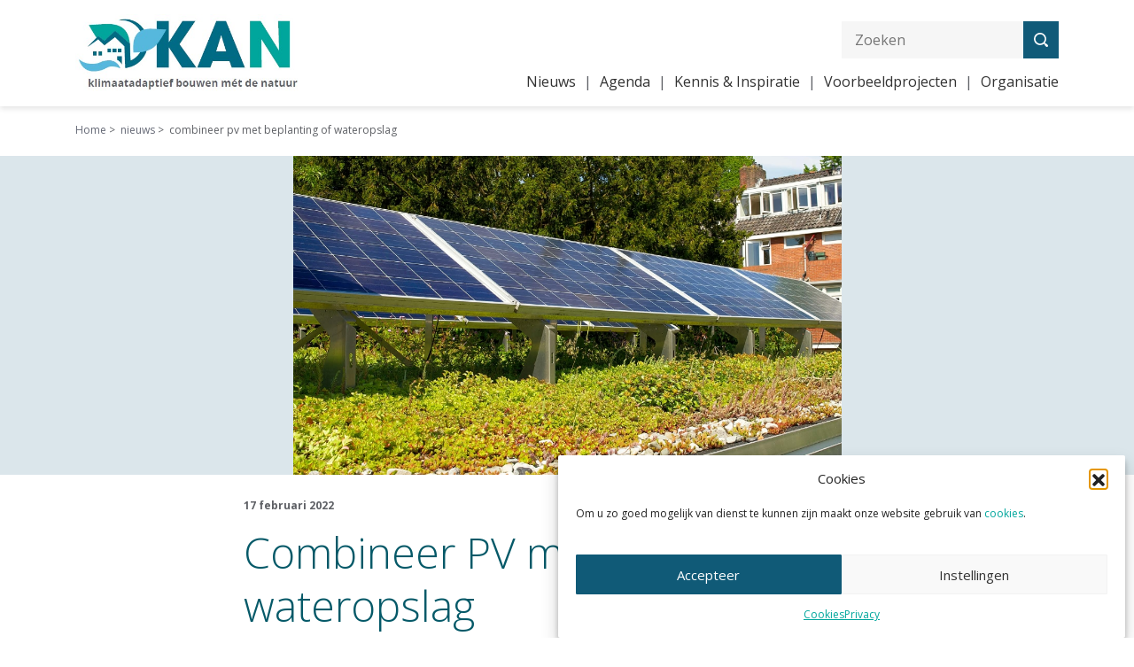

--- FILE ---
content_type: text/html; charset=UTF-8
request_url: https://www.kanbouwen.nl/2022/02/17/combineer-pv-met-beplanting-of-wateropslag/
body_size: 20275
content:
<!DOCTYPE html>
<html lang="nl-NL" class="no-js">
<div id="loadOverlay"
     style="background-color:white; position:fixed;overflow: hidden; top:0; left:0; width:100%; height:100%; z-index:2000;"></div>
<head>
                <!-- Google Tag Manager -->
        <script>(function (w, d, s, l, i) {
                w[l] = w[l] || [];
                w[l].push({
                    'gtm.start':
                        new Date().getTime(), event: 'gtm.js'
                });
                var f = d.getElementsByTagName(s)[0],
                    j = d.createElement(s), dl = l != 'dataLayer' ? '&l=' + l : '';
                j.async = true;
                j.src =
                    'https://www.googletagmanager.com/gtm.js?id=' + i + dl;
                f.parentNode.insertBefore(j, f);
            })(window, document, 'script', 'dataLayer', 'GTM-PBHW6KL');</script>
        <!-- End Google Tag Manager -->
                <meta charset="UTF-8">
    <meta name="viewport" content="width=device-width, initial-scale=1">
    <meta http-equiv="X-UA-Compatible" content="IE=edge">
    <link rel="shortcut icon" href="" type="image/x-icon"/>
    <link rel="apple-touch-icon" sizes="180x180" href="">
    <link rel="profile" href="http://gmpg.org/xfn/11">
        <meta name='robots' content='index, follow, max-image-preview:large, max-snippet:-1, max-video-preview:-1' />

	<!-- This site is optimized with the Yoast SEO plugin v26.7 - https://yoast.com/wordpress/plugins/seo/ -->
	<title>Combineer PV met beplanting of wateropslag - KAN bouwen</title>
	<link rel="canonical" href="https://www.kanbouwen.nl/2022/02/17/combineer-pv-met-beplanting-of-wateropslag/" />
	<meta property="og:locale" content="nl_NL" />
	<meta property="og:type" content="article" />
	<meta property="og:title" content="Combineer PV met beplanting of wateropslag - KAN bouwen" />
	<meta property="og:description" content="De aanleg van zonnepanelen is hét moment om ook groen of wateropslag toe te voegen aan een dak. Deze nieuwe handreiking van de Provincie Zuid-Holland bevat veel inspiratie en praktische tips voor het combineren van PV met beplanting, wateropslag of... Lees meer &raquo;" />
	<meta property="og:url" content="https://www.kanbouwen.nl/2022/02/17/combineer-pv-met-beplanting-of-wateropslag/" />
	<meta property="og:site_name" content="KAN bouwen" />
	<meta property="article:published_time" content="2022-02-17T10:51:47+00:00" />
	<meta property="article:modified_time" content="2023-03-15T11:39:25+00:00" />
	<meta property="og:image" content="https://www.kanbouwen.nl/wp-content/uploads/2022/02/pvgroen.jpg" />
	<meta property="og:image:width" content="1060" />
	<meta property="og:image:height" content="616" />
	<meta property="og:image:type" content="image/jpeg" />
	<meta name="author" content="Anton Coops" />
	<meta name="twitter:card" content="summary_large_image" />
	<meta name="twitter:label1" content="Geschreven door" />
	<meta name="twitter:data1" content="Anton Coops" />
	<meta name="twitter:label2" content="Geschatte leestijd" />
	<meta name="twitter:data2" content="2 minuten" />
	<script type="application/ld+json" class="yoast-schema-graph">{"@context":"https://schema.org","@graph":[{"@type":"Article","@id":"https://www.kanbouwen.nl/2022/02/17/combineer-pv-met-beplanting-of-wateropslag/#article","isPartOf":{"@id":"https://www.kanbouwen.nl/2022/02/17/combineer-pv-met-beplanting-of-wateropslag/"},"author":{"name":"Anton Coops","@id":"https://www.kanbouwen.nl/#/schema/person/27dd0fbb067b3e243b4357d9e130e1e0"},"headline":"Combineer PV met beplanting of wateropslag","datePublished":"2022-02-17T10:51:47+00:00","dateModified":"2023-03-15T11:39:25+00:00","mainEntityOfPage":{"@id":"https://www.kanbouwen.nl/2022/02/17/combineer-pv-met-beplanting-of-wateropslag/"},"wordCount":238,"image":{"@id":"https://www.kanbouwen.nl/2022/02/17/combineer-pv-met-beplanting-of-wateropslag/#primaryimage"},"thumbnailUrl":"https://www.kanbouwen.nl/wp-content/uploads/2022/02/pvgroen.jpg","keywords":["groen-blauw dak","handreiking","pv"],"articleSection":["Publicatie"],"inLanguage":"nl-NL"},{"@type":"WebPage","@id":"https://www.kanbouwen.nl/2022/02/17/combineer-pv-met-beplanting-of-wateropslag/","url":"https://www.kanbouwen.nl/2022/02/17/combineer-pv-met-beplanting-of-wateropslag/","name":"Combineer PV met beplanting of wateropslag - KAN bouwen","isPartOf":{"@id":"https://www.kanbouwen.nl/#website"},"primaryImageOfPage":{"@id":"https://www.kanbouwen.nl/2022/02/17/combineer-pv-met-beplanting-of-wateropslag/#primaryimage"},"image":{"@id":"https://www.kanbouwen.nl/2022/02/17/combineer-pv-met-beplanting-of-wateropslag/#primaryimage"},"thumbnailUrl":"https://www.kanbouwen.nl/wp-content/uploads/2022/02/pvgroen.jpg","datePublished":"2022-02-17T10:51:47+00:00","dateModified":"2023-03-15T11:39:25+00:00","author":{"@id":"https://www.kanbouwen.nl/#/schema/person/27dd0fbb067b3e243b4357d9e130e1e0"},"breadcrumb":{"@id":"https://www.kanbouwen.nl/2022/02/17/combineer-pv-met-beplanting-of-wateropslag/#breadcrumb"},"inLanguage":"nl-NL","potentialAction":[{"@type":"ReadAction","target":["https://www.kanbouwen.nl/2022/02/17/combineer-pv-met-beplanting-of-wateropslag/"]}]},{"@type":"ImageObject","inLanguage":"nl-NL","@id":"https://www.kanbouwen.nl/2022/02/17/combineer-pv-met-beplanting-of-wateropslag/#primaryimage","url":"https://www.kanbouwen.nl/wp-content/uploads/2022/02/pvgroen.jpg","contentUrl":"https://www.kanbouwen.nl/wp-content/uploads/2022/02/pvgroen.jpg","width":1060,"height":616},{"@type":"BreadcrumbList","@id":"https://www.kanbouwen.nl/2022/02/17/combineer-pv-met-beplanting-of-wateropslag/#breadcrumb","itemListElement":[{"@type":"ListItem","position":1,"name":"Home","item":"https://www.kanbouwen.nl/"},{"@type":"ListItem","position":2,"name":"Combineer PV met beplanting of wateropslag"}]},{"@type":"WebSite","@id":"https://www.kanbouwen.nl/#website","url":"https://www.kanbouwen.nl/","name":"KAN bouwen","description":"Klimaatadaptief bouwen mét de natuur","potentialAction":[{"@type":"SearchAction","target":{"@type":"EntryPoint","urlTemplate":"https://www.kanbouwen.nl/?s={search_term_string}"},"query-input":{"@type":"PropertyValueSpecification","valueRequired":true,"valueName":"search_term_string"}}],"inLanguage":"nl-NL"},{"@type":"Person","@id":"https://www.kanbouwen.nl/#/schema/person/27dd0fbb067b3e243b4357d9e130e1e0","name":"Anton Coops","url":"https://www.kanbouwen.nl/author/anton/"}]}</script>
	<!-- / Yoast SEO plugin. -->


<link rel='dns-prefetch' href='//api.mapbox.com' />
<link rel='dns-prefetch' href='//cdn.jsdelivr.net' />
<link rel='dns-prefetch' href='//code.jquery.com' />
<link rel='dns-prefetch' href='//cdnjs.cloudflare.com' />
<link rel="alternate" type="application/rss+xml" title="KAN bouwen &raquo; feed" href="https://www.kanbouwen.nl/feed/" />
<link rel="alternate" type="application/rss+xml" title="KAN bouwen &raquo; reacties feed" href="https://www.kanbouwen.nl/comments/feed/" />
<link rel="alternate" title="oEmbed (JSON)" type="application/json+oembed" href="https://www.kanbouwen.nl/wp-json/oembed/1.0/embed?url=https%3A%2F%2Fwww.kanbouwen.nl%2F2022%2F02%2F17%2Fcombineer-pv-met-beplanting-of-wateropslag%2F" />
<link rel="alternate" title="oEmbed (XML)" type="text/xml+oembed" href="https://www.kanbouwen.nl/wp-json/oembed/1.0/embed?url=https%3A%2F%2Fwww.kanbouwen.nl%2F2022%2F02%2F17%2Fcombineer-pv-met-beplanting-of-wateropslag%2F&#038;format=xml" />
		<style>
			.lazyload,
			.lazyloading {
				max-width: 100%;
			}
		</style>
		<style id='wp-img-auto-sizes-contain-inline-css' type='text/css'>
img:is([sizes=auto i],[sizes^="auto," i]){contain-intrinsic-size:3000px 1500px}
/*# sourceURL=wp-img-auto-sizes-contain-inline-css */
</style>
<style id='wp-block-library-inline-css' type='text/css'>
:root{--wp-block-synced-color:#7a00df;--wp-block-synced-color--rgb:122,0,223;--wp-bound-block-color:var(--wp-block-synced-color);--wp-editor-canvas-background:#ddd;--wp-admin-theme-color:#007cba;--wp-admin-theme-color--rgb:0,124,186;--wp-admin-theme-color-darker-10:#006ba1;--wp-admin-theme-color-darker-10--rgb:0,107,160.5;--wp-admin-theme-color-darker-20:#005a87;--wp-admin-theme-color-darker-20--rgb:0,90,135;--wp-admin-border-width-focus:2px}@media (min-resolution:192dpi){:root{--wp-admin-border-width-focus:1.5px}}.wp-element-button{cursor:pointer}:root .has-very-light-gray-background-color{background-color:#eee}:root .has-very-dark-gray-background-color{background-color:#313131}:root .has-very-light-gray-color{color:#eee}:root .has-very-dark-gray-color{color:#313131}:root .has-vivid-green-cyan-to-vivid-cyan-blue-gradient-background{background:linear-gradient(135deg,#00d084,#0693e3)}:root .has-purple-crush-gradient-background{background:linear-gradient(135deg,#34e2e4,#4721fb 50%,#ab1dfe)}:root .has-hazy-dawn-gradient-background{background:linear-gradient(135deg,#faaca8,#dad0ec)}:root .has-subdued-olive-gradient-background{background:linear-gradient(135deg,#fafae1,#67a671)}:root .has-atomic-cream-gradient-background{background:linear-gradient(135deg,#fdd79a,#004a59)}:root .has-nightshade-gradient-background{background:linear-gradient(135deg,#330968,#31cdcf)}:root .has-midnight-gradient-background{background:linear-gradient(135deg,#020381,#2874fc)}:root{--wp--preset--font-size--normal:16px;--wp--preset--font-size--huge:42px}.has-regular-font-size{font-size:1em}.has-larger-font-size{font-size:2.625em}.has-normal-font-size{font-size:var(--wp--preset--font-size--normal)}.has-huge-font-size{font-size:var(--wp--preset--font-size--huge)}.has-text-align-center{text-align:center}.has-text-align-left{text-align:left}.has-text-align-right{text-align:right}.has-fit-text{white-space:nowrap!important}#end-resizable-editor-section{display:none}.aligncenter{clear:both}.items-justified-left{justify-content:flex-start}.items-justified-center{justify-content:center}.items-justified-right{justify-content:flex-end}.items-justified-space-between{justify-content:space-between}.screen-reader-text{border:0;clip-path:inset(50%);height:1px;margin:-1px;overflow:hidden;padding:0;position:absolute;width:1px;word-wrap:normal!important}.screen-reader-text:focus{background-color:#ddd;clip-path:none;color:#444;display:block;font-size:1em;height:auto;left:5px;line-height:normal;padding:15px 23px 14px;text-decoration:none;top:5px;width:auto;z-index:100000}html :where(.has-border-color){border-style:solid}html :where([style*=border-top-color]){border-top-style:solid}html :where([style*=border-right-color]){border-right-style:solid}html :where([style*=border-bottom-color]){border-bottom-style:solid}html :where([style*=border-left-color]){border-left-style:solid}html :where([style*=border-width]){border-style:solid}html :where([style*=border-top-width]){border-top-style:solid}html :where([style*=border-right-width]){border-right-style:solid}html :where([style*=border-bottom-width]){border-bottom-style:solid}html :where([style*=border-left-width]){border-left-style:solid}html :where(img[class*=wp-image-]){height:auto;max-width:100%}:where(figure){margin:0 0 1em}html :where(.is-position-sticky){--wp-admin--admin-bar--position-offset:var(--wp-admin--admin-bar--height,0px)}@media screen and (max-width:600px){html :where(.is-position-sticky){--wp-admin--admin-bar--position-offset:0px}}

/*# sourceURL=wp-block-library-inline-css */
</style><style id='wp-block-image-inline-css' type='text/css'>
.wp-block-image>a,.wp-block-image>figure>a{display:inline-block}.wp-block-image img{box-sizing:border-box;height:auto;max-width:100%;vertical-align:bottom}@media not (prefers-reduced-motion){.wp-block-image img.hide{visibility:hidden}.wp-block-image img.show{animation:show-content-image .4s}}.wp-block-image[style*=border-radius] img,.wp-block-image[style*=border-radius]>a{border-radius:inherit}.wp-block-image.has-custom-border img{box-sizing:border-box}.wp-block-image.aligncenter{text-align:center}.wp-block-image.alignfull>a,.wp-block-image.alignwide>a{width:100%}.wp-block-image.alignfull img,.wp-block-image.alignwide img{height:auto;width:100%}.wp-block-image .aligncenter,.wp-block-image .alignleft,.wp-block-image .alignright,.wp-block-image.aligncenter,.wp-block-image.alignleft,.wp-block-image.alignright{display:table}.wp-block-image .aligncenter>figcaption,.wp-block-image .alignleft>figcaption,.wp-block-image .alignright>figcaption,.wp-block-image.aligncenter>figcaption,.wp-block-image.alignleft>figcaption,.wp-block-image.alignright>figcaption{caption-side:bottom;display:table-caption}.wp-block-image .alignleft{float:left;margin:.5em 1em .5em 0}.wp-block-image .alignright{float:right;margin:.5em 0 .5em 1em}.wp-block-image .aligncenter{margin-left:auto;margin-right:auto}.wp-block-image :where(figcaption){margin-bottom:1em;margin-top:.5em}.wp-block-image.is-style-circle-mask img{border-radius:9999px}@supports ((-webkit-mask-image:none) or (mask-image:none)) or (-webkit-mask-image:none){.wp-block-image.is-style-circle-mask img{border-radius:0;-webkit-mask-image:url('data:image/svg+xml;utf8,<svg viewBox="0 0 100 100" xmlns="http://www.w3.org/2000/svg"><circle cx="50" cy="50" r="50"/></svg>');mask-image:url('data:image/svg+xml;utf8,<svg viewBox="0 0 100 100" xmlns="http://www.w3.org/2000/svg"><circle cx="50" cy="50" r="50"/></svg>');mask-mode:alpha;-webkit-mask-position:center;mask-position:center;-webkit-mask-repeat:no-repeat;mask-repeat:no-repeat;-webkit-mask-size:contain;mask-size:contain}}:root :where(.wp-block-image.is-style-rounded img,.wp-block-image .is-style-rounded img){border-radius:9999px}.wp-block-image figure{margin:0}.wp-lightbox-container{display:flex;flex-direction:column;position:relative}.wp-lightbox-container img{cursor:zoom-in}.wp-lightbox-container img:hover+button{opacity:1}.wp-lightbox-container button{align-items:center;backdrop-filter:blur(16px) saturate(180%);background-color:#5a5a5a40;border:none;border-radius:4px;cursor:zoom-in;display:flex;height:20px;justify-content:center;opacity:0;padding:0;position:absolute;right:16px;text-align:center;top:16px;width:20px;z-index:100}@media not (prefers-reduced-motion){.wp-lightbox-container button{transition:opacity .2s ease}}.wp-lightbox-container button:focus-visible{outline:3px auto #5a5a5a40;outline:3px auto -webkit-focus-ring-color;outline-offset:3px}.wp-lightbox-container button:hover{cursor:pointer;opacity:1}.wp-lightbox-container button:focus{opacity:1}.wp-lightbox-container button:focus,.wp-lightbox-container button:hover,.wp-lightbox-container button:not(:hover):not(:active):not(.has-background){background-color:#5a5a5a40;border:none}.wp-lightbox-overlay{box-sizing:border-box;cursor:zoom-out;height:100vh;left:0;overflow:hidden;position:fixed;top:0;visibility:hidden;width:100%;z-index:100000}.wp-lightbox-overlay .close-button{align-items:center;cursor:pointer;display:flex;justify-content:center;min-height:40px;min-width:40px;padding:0;position:absolute;right:calc(env(safe-area-inset-right) + 16px);top:calc(env(safe-area-inset-top) + 16px);z-index:5000000}.wp-lightbox-overlay .close-button:focus,.wp-lightbox-overlay .close-button:hover,.wp-lightbox-overlay .close-button:not(:hover):not(:active):not(.has-background){background:none;border:none}.wp-lightbox-overlay .lightbox-image-container{height:var(--wp--lightbox-container-height);left:50%;overflow:hidden;position:absolute;top:50%;transform:translate(-50%,-50%);transform-origin:top left;width:var(--wp--lightbox-container-width);z-index:9999999999}.wp-lightbox-overlay .wp-block-image{align-items:center;box-sizing:border-box;display:flex;height:100%;justify-content:center;margin:0;position:relative;transform-origin:0 0;width:100%;z-index:3000000}.wp-lightbox-overlay .wp-block-image img{height:var(--wp--lightbox-image-height);min-height:var(--wp--lightbox-image-height);min-width:var(--wp--lightbox-image-width);width:var(--wp--lightbox-image-width)}.wp-lightbox-overlay .wp-block-image figcaption{display:none}.wp-lightbox-overlay button{background:none;border:none}.wp-lightbox-overlay .scrim{background-color:#fff;height:100%;opacity:.9;position:absolute;width:100%;z-index:2000000}.wp-lightbox-overlay.active{visibility:visible}@media not (prefers-reduced-motion){.wp-lightbox-overlay.active{animation:turn-on-visibility .25s both}.wp-lightbox-overlay.active img{animation:turn-on-visibility .35s both}.wp-lightbox-overlay.show-closing-animation:not(.active){animation:turn-off-visibility .35s both}.wp-lightbox-overlay.show-closing-animation:not(.active) img{animation:turn-off-visibility .25s both}.wp-lightbox-overlay.zoom.active{animation:none;opacity:1;visibility:visible}.wp-lightbox-overlay.zoom.active .lightbox-image-container{animation:lightbox-zoom-in .4s}.wp-lightbox-overlay.zoom.active .lightbox-image-container img{animation:none}.wp-lightbox-overlay.zoom.active .scrim{animation:turn-on-visibility .4s forwards}.wp-lightbox-overlay.zoom.show-closing-animation:not(.active){animation:none}.wp-lightbox-overlay.zoom.show-closing-animation:not(.active) .lightbox-image-container{animation:lightbox-zoom-out .4s}.wp-lightbox-overlay.zoom.show-closing-animation:not(.active) .lightbox-image-container img{animation:none}.wp-lightbox-overlay.zoom.show-closing-animation:not(.active) .scrim{animation:turn-off-visibility .4s forwards}}@keyframes show-content-image{0%{visibility:hidden}99%{visibility:hidden}to{visibility:visible}}@keyframes turn-on-visibility{0%{opacity:0}to{opacity:1}}@keyframes turn-off-visibility{0%{opacity:1;visibility:visible}99%{opacity:0;visibility:visible}to{opacity:0;visibility:hidden}}@keyframes lightbox-zoom-in{0%{transform:translate(calc((-100vw + var(--wp--lightbox-scrollbar-width))/2 + var(--wp--lightbox-initial-left-position)),calc(-50vh + var(--wp--lightbox-initial-top-position))) scale(var(--wp--lightbox-scale))}to{transform:translate(-50%,-50%) scale(1)}}@keyframes lightbox-zoom-out{0%{transform:translate(-50%,-50%) scale(1);visibility:visible}99%{visibility:visible}to{transform:translate(calc((-100vw + var(--wp--lightbox-scrollbar-width))/2 + var(--wp--lightbox-initial-left-position)),calc(-50vh + var(--wp--lightbox-initial-top-position))) scale(var(--wp--lightbox-scale));visibility:hidden}}
/*# sourceURL=https://www.kanbouwen.nl/wp-includes/blocks/image/style.min.css */
</style>
<style id='global-styles-inline-css' type='text/css'>
:root{--wp--preset--aspect-ratio--square: 1;--wp--preset--aspect-ratio--4-3: 4/3;--wp--preset--aspect-ratio--3-4: 3/4;--wp--preset--aspect-ratio--3-2: 3/2;--wp--preset--aspect-ratio--2-3: 2/3;--wp--preset--aspect-ratio--16-9: 16/9;--wp--preset--aspect-ratio--9-16: 9/16;--wp--preset--color--black: #000000;--wp--preset--color--cyan-bluish-gray: #abb8c3;--wp--preset--color--white: #ffffff;--wp--preset--color--pale-pink: #f78da7;--wp--preset--color--vivid-red: #cf2e2e;--wp--preset--color--luminous-vivid-orange: #ff6900;--wp--preset--color--luminous-vivid-amber: #fcb900;--wp--preset--color--light-green-cyan: #7bdcb5;--wp--preset--color--vivid-green-cyan: #00d084;--wp--preset--color--pale-cyan-blue: #8ed1fc;--wp--preset--color--vivid-cyan-blue: #0693e3;--wp--preset--color--vivid-purple: #9b51e0;--wp--preset--gradient--vivid-cyan-blue-to-vivid-purple: linear-gradient(135deg,rgb(6,147,227) 0%,rgb(155,81,224) 100%);--wp--preset--gradient--light-green-cyan-to-vivid-green-cyan: linear-gradient(135deg,rgb(122,220,180) 0%,rgb(0,208,130) 100%);--wp--preset--gradient--luminous-vivid-amber-to-luminous-vivid-orange: linear-gradient(135deg,rgb(252,185,0) 0%,rgb(255,105,0) 100%);--wp--preset--gradient--luminous-vivid-orange-to-vivid-red: linear-gradient(135deg,rgb(255,105,0) 0%,rgb(207,46,46) 100%);--wp--preset--gradient--very-light-gray-to-cyan-bluish-gray: linear-gradient(135deg,rgb(238,238,238) 0%,rgb(169,184,195) 100%);--wp--preset--gradient--cool-to-warm-spectrum: linear-gradient(135deg,rgb(74,234,220) 0%,rgb(151,120,209) 20%,rgb(207,42,186) 40%,rgb(238,44,130) 60%,rgb(251,105,98) 80%,rgb(254,248,76) 100%);--wp--preset--gradient--blush-light-purple: linear-gradient(135deg,rgb(255,206,236) 0%,rgb(152,150,240) 100%);--wp--preset--gradient--blush-bordeaux: linear-gradient(135deg,rgb(254,205,165) 0%,rgb(254,45,45) 50%,rgb(107,0,62) 100%);--wp--preset--gradient--luminous-dusk: linear-gradient(135deg,rgb(255,203,112) 0%,rgb(199,81,192) 50%,rgb(65,88,208) 100%);--wp--preset--gradient--pale-ocean: linear-gradient(135deg,rgb(255,245,203) 0%,rgb(182,227,212) 50%,rgb(51,167,181) 100%);--wp--preset--gradient--electric-grass: linear-gradient(135deg,rgb(202,248,128) 0%,rgb(113,206,126) 100%);--wp--preset--gradient--midnight: linear-gradient(135deg,rgb(2,3,129) 0%,rgb(40,116,252) 100%);--wp--preset--font-size--small: 13px;--wp--preset--font-size--medium: 20px;--wp--preset--font-size--large: 36px;--wp--preset--font-size--x-large: 42px;--wp--preset--spacing--20: 0.44rem;--wp--preset--spacing--30: 0.67rem;--wp--preset--spacing--40: 1rem;--wp--preset--spacing--50: 1.5rem;--wp--preset--spacing--60: 2.25rem;--wp--preset--spacing--70: 3.38rem;--wp--preset--spacing--80: 5.06rem;--wp--preset--shadow--natural: 6px 6px 9px rgba(0, 0, 0, 0.2);--wp--preset--shadow--deep: 12px 12px 50px rgba(0, 0, 0, 0.4);--wp--preset--shadow--sharp: 6px 6px 0px rgba(0, 0, 0, 0.2);--wp--preset--shadow--outlined: 6px 6px 0px -3px rgb(255, 255, 255), 6px 6px rgb(0, 0, 0);--wp--preset--shadow--crisp: 6px 6px 0px rgb(0, 0, 0);}:where(.is-layout-flex){gap: 0.5em;}:where(.is-layout-grid){gap: 0.5em;}body .is-layout-flex{display: flex;}.is-layout-flex{flex-wrap: wrap;align-items: center;}.is-layout-flex > :is(*, div){margin: 0;}body .is-layout-grid{display: grid;}.is-layout-grid > :is(*, div){margin: 0;}:where(.wp-block-columns.is-layout-flex){gap: 2em;}:where(.wp-block-columns.is-layout-grid){gap: 2em;}:where(.wp-block-post-template.is-layout-flex){gap: 1.25em;}:where(.wp-block-post-template.is-layout-grid){gap: 1.25em;}.has-black-color{color: var(--wp--preset--color--black) !important;}.has-cyan-bluish-gray-color{color: var(--wp--preset--color--cyan-bluish-gray) !important;}.has-white-color{color: var(--wp--preset--color--white) !important;}.has-pale-pink-color{color: var(--wp--preset--color--pale-pink) !important;}.has-vivid-red-color{color: var(--wp--preset--color--vivid-red) !important;}.has-luminous-vivid-orange-color{color: var(--wp--preset--color--luminous-vivid-orange) !important;}.has-luminous-vivid-amber-color{color: var(--wp--preset--color--luminous-vivid-amber) !important;}.has-light-green-cyan-color{color: var(--wp--preset--color--light-green-cyan) !important;}.has-vivid-green-cyan-color{color: var(--wp--preset--color--vivid-green-cyan) !important;}.has-pale-cyan-blue-color{color: var(--wp--preset--color--pale-cyan-blue) !important;}.has-vivid-cyan-blue-color{color: var(--wp--preset--color--vivid-cyan-blue) !important;}.has-vivid-purple-color{color: var(--wp--preset--color--vivid-purple) !important;}.has-black-background-color{background-color: var(--wp--preset--color--black) !important;}.has-cyan-bluish-gray-background-color{background-color: var(--wp--preset--color--cyan-bluish-gray) !important;}.has-white-background-color{background-color: var(--wp--preset--color--white) !important;}.has-pale-pink-background-color{background-color: var(--wp--preset--color--pale-pink) !important;}.has-vivid-red-background-color{background-color: var(--wp--preset--color--vivid-red) !important;}.has-luminous-vivid-orange-background-color{background-color: var(--wp--preset--color--luminous-vivid-orange) !important;}.has-luminous-vivid-amber-background-color{background-color: var(--wp--preset--color--luminous-vivid-amber) !important;}.has-light-green-cyan-background-color{background-color: var(--wp--preset--color--light-green-cyan) !important;}.has-vivid-green-cyan-background-color{background-color: var(--wp--preset--color--vivid-green-cyan) !important;}.has-pale-cyan-blue-background-color{background-color: var(--wp--preset--color--pale-cyan-blue) !important;}.has-vivid-cyan-blue-background-color{background-color: var(--wp--preset--color--vivid-cyan-blue) !important;}.has-vivid-purple-background-color{background-color: var(--wp--preset--color--vivid-purple) !important;}.has-black-border-color{border-color: var(--wp--preset--color--black) !important;}.has-cyan-bluish-gray-border-color{border-color: var(--wp--preset--color--cyan-bluish-gray) !important;}.has-white-border-color{border-color: var(--wp--preset--color--white) !important;}.has-pale-pink-border-color{border-color: var(--wp--preset--color--pale-pink) !important;}.has-vivid-red-border-color{border-color: var(--wp--preset--color--vivid-red) !important;}.has-luminous-vivid-orange-border-color{border-color: var(--wp--preset--color--luminous-vivid-orange) !important;}.has-luminous-vivid-amber-border-color{border-color: var(--wp--preset--color--luminous-vivid-amber) !important;}.has-light-green-cyan-border-color{border-color: var(--wp--preset--color--light-green-cyan) !important;}.has-vivid-green-cyan-border-color{border-color: var(--wp--preset--color--vivid-green-cyan) !important;}.has-pale-cyan-blue-border-color{border-color: var(--wp--preset--color--pale-cyan-blue) !important;}.has-vivid-cyan-blue-border-color{border-color: var(--wp--preset--color--vivid-cyan-blue) !important;}.has-vivid-purple-border-color{border-color: var(--wp--preset--color--vivid-purple) !important;}.has-vivid-cyan-blue-to-vivid-purple-gradient-background{background: var(--wp--preset--gradient--vivid-cyan-blue-to-vivid-purple) !important;}.has-light-green-cyan-to-vivid-green-cyan-gradient-background{background: var(--wp--preset--gradient--light-green-cyan-to-vivid-green-cyan) !important;}.has-luminous-vivid-amber-to-luminous-vivid-orange-gradient-background{background: var(--wp--preset--gradient--luminous-vivid-amber-to-luminous-vivid-orange) !important;}.has-luminous-vivid-orange-to-vivid-red-gradient-background{background: var(--wp--preset--gradient--luminous-vivid-orange-to-vivid-red) !important;}.has-very-light-gray-to-cyan-bluish-gray-gradient-background{background: var(--wp--preset--gradient--very-light-gray-to-cyan-bluish-gray) !important;}.has-cool-to-warm-spectrum-gradient-background{background: var(--wp--preset--gradient--cool-to-warm-spectrum) !important;}.has-blush-light-purple-gradient-background{background: var(--wp--preset--gradient--blush-light-purple) !important;}.has-blush-bordeaux-gradient-background{background: var(--wp--preset--gradient--blush-bordeaux) !important;}.has-luminous-dusk-gradient-background{background: var(--wp--preset--gradient--luminous-dusk) !important;}.has-pale-ocean-gradient-background{background: var(--wp--preset--gradient--pale-ocean) !important;}.has-electric-grass-gradient-background{background: var(--wp--preset--gradient--electric-grass) !important;}.has-midnight-gradient-background{background: var(--wp--preset--gradient--midnight) !important;}.has-small-font-size{font-size: var(--wp--preset--font-size--small) !important;}.has-medium-font-size{font-size: var(--wp--preset--font-size--medium) !important;}.has-large-font-size{font-size: var(--wp--preset--font-size--large) !important;}.has-x-large-font-size{font-size: var(--wp--preset--font-size--x-large) !important;}
/*# sourceURL=global-styles-inline-css */
</style>

<style id='classic-theme-styles-inline-css' type='text/css'>
/*! This file is auto-generated */
.wp-block-button__link{color:#fff;background-color:#32373c;border-radius:9999px;box-shadow:none;text-decoration:none;padding:calc(.667em + 2px) calc(1.333em + 2px);font-size:1.125em}.wp-block-file__button{background:#32373c;color:#fff;text-decoration:none}
/*# sourceURL=/wp-includes/css/classic-themes.min.css */
</style>
<link rel='stylesheet' id='fam-mapbox-style-css' href='https://api.mapbox.com/mapbox-gl-js/v0.51.0/mapbox-gl.css' type='text/css' media='all' />
<link rel='stylesheet' id='cmplz-general-css' href='https://www.kanbouwen.nl/wp-content/plugins/complianz-gdpr/assets/css/cookieblocker.min.css' type='text/css' media='all' />
<link rel='stylesheet' id='wp-block-paragraph-css' href='https://www.kanbouwen.nl/wp-includes/blocks/paragraph/style.min.css' type='text/css' media='all' />
<script type="text/javascript" src="https://code.jquery.com/jquery-3.4.1.min.js" id="jquery-js"></script>
<link rel="https://api.w.org/" href="https://www.kanbouwen.nl/wp-json/" /><link rel="alternate" title="JSON" type="application/json" href="https://www.kanbouwen.nl/wp-json/wp/v2/posts/8681" /><link rel="EditURI" type="application/rsd+xml" title="RSD" href="https://www.kanbouwen.nl/xmlrpc.php?rsd" />
<link rel='shortlink' href='https://www.kanbouwen.nl/?p=8681' />
			<style>.cmplz-hidden {
					display: none !important;
				}</style>		<script>
			document.documentElement.className = document.documentElement.className.replace('no-js', 'js');
		</script>
				<style>
			.no-js img.lazyload {
				display: none;
			}

			figure.wp-block-image img.lazyloading {
				min-width: 150px;
			}

			.lazyload,
			.lazyloading {
				--smush-placeholder-width: 100px;
				--smush-placeholder-aspect-ratio: 1/1;
				width: var(--smush-image-width, var(--smush-placeholder-width)) !important;
				aspect-ratio: var(--smush-image-aspect-ratio, var(--smush-placeholder-aspect-ratio)) !important;
			}

						.lazyload, .lazyloading {
				opacity: 0;
			}

			.lazyloaded {
				opacity: 1;
				transition: opacity 400ms;
				transition-delay: 0ms;
			}

					</style>
		<meta name="generator" content="Wordpress & Fundament All Media" />
<link rel="icon" href="https://www.kanbouwen.nl/wp-content/uploads/2023/02/cropped-Favicon-1-150x150.jpg" sizes="32x32" />
<link rel="icon" href="https://www.kanbouwen.nl/wp-content/uploads/2023/02/cropped-Favicon-1.jpg" sizes="192x192" />
<link rel="apple-touch-icon" href="https://www.kanbouwen.nl/wp-content/uploads/2023/02/cropped-Favicon-1.jpg" />
<meta name="msapplication-TileImage" content="https://www.kanbouwen.nl/wp-content/uploads/2023/02/cropped-Favicon-1.jpg" />
<link rel='stylesheet' id='gforms_reset_css-css' href='https://www.kanbouwen.nl/wp-content/plugins/gravityforms/legacy/css/formreset.min.css' type='text/css' media='all' />
<link rel='stylesheet' id='gforms_formsmain_css-css' href='https://www.kanbouwen.nl/wp-content/plugins/gravityforms/legacy/css/formsmain.min.css' type='text/css' media='all' />
<link rel='stylesheet' id='gforms_ready_class_css-css' href='https://www.kanbouwen.nl/wp-content/plugins/gravityforms/legacy/css/readyclass.min.css' type='text/css' media='all' />
<link rel='stylesheet' id='gforms_browsers_css-css' href='https://www.kanbouwen.nl/wp-content/plugins/gravityforms/legacy/css/browsers.min.css' type='text/css' media='all' />
<link rel='stylesheet' id='fundament-fancyboxcss-css' href='https://www.kanbouwen.nl/wp-content/themes/kanbouwen/public/js/fancybox/source/jquery.fancybox.css' type='text/css' media='all' />
<link rel='stylesheet' id='fundament-slickcss-css' href='https://www.kanbouwen.nl/wp-content/themes/kanbouwen/public/js/slick/slick.css' type='text/css' media='all' />
<link rel='stylesheet' id='fundament-main-css' href='https://www.kanbouwen.nl/wp-content/themes/kanbouwen/public/css/main.css' type='text/css' media='all' />
<link rel='stylesheet' id='fundament-styles-css' href='https://www.kanbouwen.nl/wp-content/themes/kanbouwen/style.css' type='text/css' media='all' />
</head>

<body class="wp-singular post-template-default single single-post postid-8681 single-format-standard wp-theme-kanbouwen">
    <!-- Google Tag Manager (noscript) -->
    <noscript>
        <iframe data-src="https://www.googletagmanager.com/ns.html?id=GTM-PBHW6KL"
                height="0" width="0" style="display:none;visibility:hidden" src="[data-uri]" class="lazyload" data-load-mode="1"></iframe>
    </noscript>
    <!-- End Google Tag Manager (noscript) -->
<header id="site-header" role="banner">
    <div class="container">
        <div class="row align-items-end">
            <div class="col-6 col-md-3">
                <div class="logo-container">
                    <a href="/" title="KAN bouwen">
                        <img id="site-logo" data-src="https://www.kanbouwen.nl/wp-content/uploads/2020/06/logo-kan-.jpg" alt="Logo KAN bouwen" src="[data-uri]" class="lazyload" style="--smush-placeholder-width: 455px; --smush-placeholder-aspect-ratio: 455/155;" />
                    </a>
                </div>
            </div>

            <div class="col-6 col-md-9 d-flex justify-content-end align-items-end h-100 flex-column">
                <div class="header-search">
                    

<form role="search" method="get" class="search-form" action="https://www.kanbouwen.nl/">
	<input type="search" id="search-form-N9T4fja7l9" class="search-field" placeholder="Zoeken" value="" name="s" />
	<div class="button-wrapper">
        <button type="submit" class="search-submit">&nbsp;</button>
    </div>
</form>
                </div>

                <div class="menu-primary-container"><ul id="menu-primary" class="menu"><li id="menu-item-166" class="menu-item menu-item-type-post_type menu-item-object-page menu-item-166"><a href="https://www.kanbouwen.nl/nieuws/" class="mainMenu">Nieuws</a></li>
<li id="menu-item-1681" class="menu-item menu-item-type-post_type menu-item-object-page menu-item-1681"><a href="https://www.kanbouwen.nl/agenda-overzicht/" class="mainMenu">Agenda</a></li>
<li id="menu-item-38" class="menu-item menu-item-type-custom menu-item-object-custom menu-item-has-children menu-item-38"><a href="/kennis-en-inspiratie/" class="mainMenu">Kennis &#038; Inspiratie</a>
<ul class="sub-menu">
	<li id="menu-item-164" class="menu-item menu-item-type-custom menu-item-object-custom menu-item-164"><a href="/kan-publicaties/" class="mainMenu">Publicaties</a></li>
	<li id="menu-item-7294" class="menu-item menu-item-type-post_type menu-item-object-page menu-item-7294"><a href="https://www.kanbouwen.nl/kennis-en-inspiratie/kan-vraagbaak/" class="mainMenu">KAN Vraagbaak</a></li>
	<li id="menu-item-1622" class="menu-item menu-item-type-post_type menu-item-object-page menu-item-1622"><a href="https://www.kanbouwen.nl/kennis-en-inspiratie/aanmelden-kan-bulletin/" class="mainMenu">KAN Actueel</a></li>
	<li id="menu-item-6070" class="menu-item menu-item-type-taxonomy menu-item-object-category menu-item-6070"><a href="https://www.kanbouwen.nl/category/kan-cafe/" class="mainMenu">KAN Café</a></li>
	<li id="menu-item-6034" class="menu-item menu-item-type-post_type menu-item-object-page menu-item-6034"><a href="https://www.kanbouwen.nl/kennis-en-inspiratie/nuttige-links/" class="mainMenu">Nuttige links</a></li>
</ul>
</li>
<li id="menu-item-163" class="menu-item menu-item-type-custom menu-item-object-custom menu-item-163"><a href="/projecten/" class="mainMenu">Voorbeeldprojecten</a></li>
<li id="menu-item-6112" class="menu-item menu-item-type-post_type menu-item-object-page menu-item-has-children menu-item-6112"><a href="https://www.kanbouwen.nl/organisatie/" class="mainMenu">Organisatie</a>
<ul class="sub-menu">
	<li id="menu-item-1091" class="menu-item menu-item-type-post_type menu-item-object-page menu-item-1091"><a href="https://www.kanbouwen.nl/organisatie/wat-is-kan/" class="mainMenu">Wat is KAN?</a></li>
	<li id="menu-item-1094" class="menu-item menu-item-type-post_type menu-item-object-page menu-item-1094"><a href="https://www.kanbouwen.nl/organisatie/deelnemers/" class="mainMenu">Deelnemers</a></li>
	<li id="menu-item-1100" class="menu-item menu-item-type-post_type menu-item-object-page menu-item-1100"><a href="https://www.kanbouwen.nl/organisatie/kan/" class="mainMenu">Deelnemen aan KAN</a></li>
	<li id="menu-item-629" class="menu-item menu-item-type-post_type menu-item-object-page menu-item-629"><a href="https://www.kanbouwen.nl/organisatie/wie-zijn-wij/" class="mainMenu">Wie zijn wij?</a></li>
	<li id="menu-item-632" class="menu-item menu-item-type-post_type menu-item-object-page menu-item-632"><a href="https://www.kanbouwen.nl/organisatie/contact/" class="mainMenu">Contact</a></li>
</ul>
</li>
</ul></div>                <div id="menuToggle" class="nav-toggle">
                    <div class="bar"></div>
                    <div class="bar"></div>
                    <div class="bar"></div>
                </div>
            </div>
        </div>
    </div>
</header><!-- .site-header -->
<div id="site-content">
    
    <section class="breadcrumbs">
        <div class="container">
            <div class="row">
                <div class="col-12">
                    <ul id="breadcrumbs" class="breadcrumbs"><li><a href="https://www.kanbouwen.nl">Home</a></li><li><a href="/nieuws/">nieuws</a></li><li>combineer pv met beplanting of wateropslag</li></ul>                </div>
            </div>
        </div>
    </section>

    <article class="post-detail-page">
        <section class="post-detail-header lazyload"
                 style="background-image:inherit;" data-bg-image="url(&#039;https://www.kanbouwen.nl/wp-content/uploads/2022/02/pvgroen.jpg&#039;)">
        </section>

        <section class="post-body">
            <div class="container">
                <div class="row justify-content-center">
                    <div class="col-12 col-md-8">
                        <div class="post-meta">
                            <span class="date">17 februari 2022</span>
                        </div>

                        <h1>Combineer PV met beplanting of wateropslag</h1>

                        
<p><strong>De aanleg van zonnepanelen is hét moment om ook groen of wateropslag toe te voegen aan een dak.</strong></p>



<p><a href="https://www.kanbouwen.nl/wp-content/uploads/2022/02/handreikingzongroenenwateropzuidhollandsedaken8112021.pdf" target="_blank" rel="noreferrer noopener">Deze nieuwe handreiking</a> van de Provincie Zuid-Holland bevat veel inspiratie en praktische tips voor het combineren van PV met beplanting, wateropslag of beide.</p>



<p><strong>Zonnepanelen combineren met beplanting</strong><br>De combinatie van zonnepanelen met beplanting bestaat meestal uit laagblijvend vetplantjes (Sedum) met een dunne laag grond (substraat) van minimaal 6 cm. Het gewicht van dit groene dak blijft daarmee laag. De dunne substraatlaag kan ongeveer 20 mm regenwater opvangen, maar in drogere periodes is er geen water meer beschikbaar. Sedumplanten kunnen daar goed tegen.</p>



<p><strong>Zonnepanelen combineren met wateropslag</strong><br>Zonnepanelen zijn goed te combineren met een onderliggende laag van bufferkratten waarin hemelwater wordt opgevangen. Lokale wateroverlast tijdens piekbuien wordt verminderd door water vast te houden en vertraagd af te voeren. Intensieve buien van 50 tot 100 mm kunnen hiermee worden opgevangen.</p>


<div class="wp-block-image">
<figure class="aligncenter size-full"><img fetchpriority="high" decoding="async" width="583" height="292" src="https://www.kanbouwen.nl/wp-content/uploads/2022/02/Knipsel-groen-blauwe-daken.png" alt="" class="wp-image-8966" srcset="https://www.kanbouwen.nl/wp-content/uploads/2022/02/Knipsel-groen-blauwe-daken.png 583w, https://www.kanbouwen.nl/wp-content/uploads/2022/02/Knipsel-groen-blauwe-daken-300x150.png 300w" sizes="(max-width: 583px) 100vw, 583px" /></figure>
</div>


<p><strong>Zonnepanelen combineren met beplanting en wateropslag</strong><br>Het toevoegen van een waterlaag aan een groen dak zorgt voor een grotere biodiversiteit op de daken door een stabielere vochthuishouding. Zelfs als groene daken met weinig substraat worden gecombineerd met waterberging ontwikkelen zich ook grassen en kruiden. Neveneffect hiervan is een sterke koeling van het dak door verdamping en de mogelijkheid om hemelwater nuttig te gebruiken. Zo’n dak voegt ecologische waarde toe aan een gebouw en is prettig om op uit te kijken.</p>



<p><a href="https://www.kanbouwen.nl/wp-content/uploads/2022/02/handreikingzongroenenwateropzuidhollandsedaken8112021.pdf" target="_blank" rel="noreferrer noopener">Handreiking combineren zon, water en groen op daken</a></p>
                    </div>
                </div>
            </div>
        </section>

        <section class="post-footer">
            <div class="container">
                <div class="row justify-content-center">
                    <div class="col-12 col-md-8">
                        <div class="row">
                                                                                        <div class="col-12 col-md-6 mb-4 mb-md-0">
                                    <strong>Tags:</strong>
                                    <ul class="tags-list">
                                                                                    <li><a href="/tag/groen-blauw-dak">groen-blauw dak</a>
                                            </li>
                                                                                    <li><a href="/tag/handreiking">handreiking</a>
                                            </li>
                                                                                    <li><a href="/tag/pv">pv</a>
                                            </li>
                                                                            </ul>
                                </div>
                            
                                                                                </div>
                    </div>
                </div>
            </div>
        </section>

        
                            <section class="related-news-section">
                <div class="container">
                    <div class="row">
                        <div class="col-12">
                            <div class="row news-row">
                                <div class="col-12">
                                    <h2>gerelateerd nieuws</h2>
                                </div>
                                
                                                                                                                                        <div class="col-12 col-md-4 item-1 news-card-item">
                                        <div class="post-image">
                                            <a href="https://www.kanbouwen.nl/2020/07/29/het-gebouw-als-watermachine/"
                                               title="BNA studie: Het gebouw als watermachine">
                                                                                                    <img data-src="https://www.kanbouwen.nl/wp-content/uploads/2020/07/gebouwalswatermachine-liggend.jpg"
                                                         alt="BNA studie: Het gebouw als watermachine" src="[data-uri]" class="lazyload" style="--smush-placeholder-width: 1909px; --smush-placeholder-aspect-ratio: 1909/1232;">
                                                
                                            </a>
                                        </div>
                                                                                <div class="post-subtitle">
                                            <span class="date">29 juli 2020</span> | <span
                                                    class="category">Publicatie</span>
                                        </div>

                                        <div class="post-content">
                                            <a href="https://www.kanbouwen.nl/2020/07/29/het-gebouw-als-watermachine/"
                                               title="BNA studie: Het gebouw als watermachine">
                                                <h3>BNA studie: Het gebouw als watermachine</h3>
                                            </a>

                                                                                        
                                            <a href="https://www.kanbouwen.nl/2020/07/29/het-gebouw-als-watermachine/"
                                               title="BNA studie: Het gebouw als watermachine"
                                               class="read-more">
                                                Lees verder
                                            </a>
                                        </div>
                                    </div>
                                                                                                                                            <div class="col-12 col-md-4 item-2 news-card-item">
                                        <div class="post-image">
                                            <a href="https://www.kanbouwen.nl/2021/03/12/klimaatadaptieve-aanpak-van-de-buitenruimte/"
                                               title="Klimaatadaptieve aanpak van de buitenruimte">
                                                                                                    <img data-src="https://www.kanbouwen.nl/wp-content/uploads/2021/03/buitenruimte.jpg"
                                                         alt="Klimaatadaptieve aanpak van de buitenruimte" src="[data-uri]" class="lazyload" style="--smush-placeholder-width: 1024px; --smush-placeholder-aspect-ratio: 1024/566;">
                                                
                                            </a>
                                        </div>
                                                                                <div class="post-subtitle">
                                            <span class="date">12 maart 2021</span> | <span
                                                    class="category">Nieuws</span>
                                        </div>

                                        <div class="post-content">
                                            <a href="https://www.kanbouwen.nl/2021/03/12/klimaatadaptieve-aanpak-van-de-buitenruimte/"
                                               title="Klimaatadaptieve aanpak van de buitenruimte">
                                                <h3>Klimaatadaptieve aanpak van de buitenruimte</h3>
                                            </a>

                                                                                        
                                            <a href="https://www.kanbouwen.nl/2021/03/12/klimaatadaptieve-aanpak-van-de-buitenruimte/"
                                               title="Klimaatadaptieve aanpak van de buitenruimte"
                                               class="read-more">
                                                Lees verder
                                            </a>
                                        </div>
                                    </div>
                                                                                                                                            <div class="col-12 col-md-4 item-3 news-card-item">
                                        <div class="post-image">
                                            <a href="https://www.kanbouwen.nl/2022/02/08/hoe-maak-je-je-project-klimaatbestendig/"
                                               title="Hoe maak je je project klimaatbestendig?">
                                                                                                    <img data-src="https://www.kanbouwen.nl/wp-content/uploads/2022/02/toolbox.jpg"
                                                         alt="Hoe maak je je project klimaatbestendig?" src="[data-uri]" class="lazyload" style="--smush-placeholder-width: 1680px; --smush-placeholder-aspect-ratio: 1680/913;">
                                                
                                            </a>
                                        </div>
                                                                                <div class="post-subtitle">
                                            <span class="date">8 februari 2022</span> | <span
                                                    class="category">Nieuws</span>
                                        </div>

                                        <div class="post-content">
                                            <a href="https://www.kanbouwen.nl/2022/02/08/hoe-maak-je-je-project-klimaatbestendig/"
                                               title="Hoe maak je je project klimaatbestendig?">
                                                <h3>Hoe maak je je project klimaatbestendig?</h3>
                                            </a>

                                                                                        
                                            <a href="https://www.kanbouwen.nl/2022/02/08/hoe-maak-je-je-project-klimaatbestendig/"
                                               title="Hoe maak je je project klimaatbestendig?"
                                               class="read-more">
                                                Lees verder
                                            </a>
                                        </div>
                                    </div>
                                                                                                                                </div>
                        </div>
                    </div>

                    <div class="row">
                        <div class="col-12 text-center">
                            <a href="/nieuws/" class="post-overview-link">terug naar het nieuwsoverzicht</a>
                        </div>
                    </div>
                </div>
            </section>
        
        <section class="newsletter-block">
    <div class="container">
        <div class="row justify-content-center">
            <div class="col-12 col-md-4">
                <h3>Wil je het KAN nieuws volgen?</h3>
                <p>Abonneer je dan op de tweewekelijkse nieuwsbrief KAN Actueel.</p>
            </div>

            <div class="col-12 col-md-4">
                <div class="newsletter-block-logo d-sm-flex justify-content-sm-end">
                    <img data-src="https://www.kanbouwen.nl/wp-content/uploads/2020/06/logo-kan-.jpg" alt="Wil je het KAN nieuws volgen?" class="img-fluid lazyload" src="[data-uri]" style="--smush-placeholder-width: 455px; --smush-placeholder-aspect-ratio: 455/155;">
                </div>

                <div class="newsletter-form">
                    <script type="text/javascript">
/* <![CDATA[ */
var gform;gform||(document.addEventListener("gform_main_scripts_loaded",function(){gform.scriptsLoaded=!0}),document.addEventListener("gform/theme/scripts_loaded",function(){gform.themeScriptsLoaded=!0}),window.addEventListener("DOMContentLoaded",function(){gform.domLoaded=!0}),gform={domLoaded:!1,scriptsLoaded:!1,themeScriptsLoaded:!1,isFormEditor:()=>"function"==typeof InitializeEditor,callIfLoaded:function(o){return!(!gform.domLoaded||!gform.scriptsLoaded||!gform.themeScriptsLoaded&&!gform.isFormEditor()||(gform.isFormEditor()&&console.warn("The use of gform.initializeOnLoaded() is deprecated in the form editor context and will be removed in Gravity Forms 3.1."),o(),0))},initializeOnLoaded:function(o){gform.callIfLoaded(o)||(document.addEventListener("gform_main_scripts_loaded",()=>{gform.scriptsLoaded=!0,gform.callIfLoaded(o)}),document.addEventListener("gform/theme/scripts_loaded",()=>{gform.themeScriptsLoaded=!0,gform.callIfLoaded(o)}),window.addEventListener("DOMContentLoaded",()=>{gform.domLoaded=!0,gform.callIfLoaded(o)}))},hooks:{action:{},filter:{}},addAction:function(o,r,e,t){gform.addHook("action",o,r,e,t)},addFilter:function(o,r,e,t){gform.addHook("filter",o,r,e,t)},doAction:function(o){gform.doHook("action",o,arguments)},applyFilters:function(o){return gform.doHook("filter",o,arguments)},removeAction:function(o,r){gform.removeHook("action",o,r)},removeFilter:function(o,r,e){gform.removeHook("filter",o,r,e)},addHook:function(o,r,e,t,n){null==gform.hooks[o][r]&&(gform.hooks[o][r]=[]);var d=gform.hooks[o][r];null==n&&(n=r+"_"+d.length),gform.hooks[o][r].push({tag:n,callable:e,priority:t=null==t?10:t})},doHook:function(r,o,e){var t;if(e=Array.prototype.slice.call(e,1),null!=gform.hooks[r][o]&&((o=gform.hooks[r][o]).sort(function(o,r){return o.priority-r.priority}),o.forEach(function(o){"function"!=typeof(t=o.callable)&&(t=window[t]),"action"==r?t.apply(null,e):e[0]=t.apply(null,e)})),"filter"==r)return e[0]},removeHook:function(o,r,t,n){var e;null!=gform.hooks[o][r]&&(e=(e=gform.hooks[o][r]).filter(function(o,r,e){return!!(null!=n&&n!=o.tag||null!=t&&t!=o.priority)}),gform.hooks[o][r]=e)}});
/* ]]> */
</script>

                <div class='gf_browser_chrome gform_wrapper gform_legacy_markup_wrapper gform-theme--no-framework' data-form-theme='legacy' data-form-index='0' id='gform_wrapper_1' ><div id='gf_1' class='gform_anchor' tabindex='-1'></div><form method='post' enctype='multipart/form-data' target='gform_ajax_frame_1' id='gform_1'  action='/2022/02/17/combineer-pv-met-beplanting-of-wateropslag/#gf_1' data-formid='1' novalidate>
                        <div class='gform-body gform_body'><ul id='gform_fields_1' class='gform_fields top_label form_sublabel_below description_below validation_below'><li id="field_1_3" class="gfield gfield--type-honeypot gform_validation_container field_sublabel_below gfield--has-description field_description_below field_validation_below gfield_visibility_visible"  ><label class='gfield_label gform-field-label' for='input_1_3'>Email</label><div class='ginput_container'><input name='input_3' id='input_1_3' type='text' value='' autocomplete='new-password'/></div><div class='gfield_description' id='gfield_description_1_3'>Dit veld is bedoeld voor validatiedoeleinden en moet niet worden gewijzigd.</div></li><li id="field_1_2" class="gfield gfield--type-email field_sublabel_below gfield--no-description field_description_below hidden_label field_validation_below gfield_visibility_visible"  ><label class='gfield_label gform-field-label' for='input_1_2'>E-mailadres</label><div class='ginput_container ginput_container_email'>
                            <input name='input_2' id='input_1_2' type='email' value='' class='medium'   placeholder='Bijv. mijn@e-mailadres.nl'  aria-invalid="false"  />
                        </div></li></ul></div>
        <div class='gform-footer gform_footer top_label'> <input type='submit' id='gform_submit_button_1' class='gform_button button' onclick='gform.submission.handleButtonClick(this);' data-submission-type='submit' value='Versturen'  /> <input type='hidden' name='gform_ajax' value='form_id=1&amp;title=&amp;description=&amp;tabindex=0&amp;theme=legacy&amp;styles=[]&amp;hash=73e3c3a30c1ec3a6173ed190bf48ea23' />
            <input type='hidden' class='gform_hidden' name='gform_submission_method' data-js='gform_submission_method_1' value='iframe' />
            <input type='hidden' class='gform_hidden' name='gform_theme' data-js='gform_theme_1' id='gform_theme_1' value='legacy' />
            <input type='hidden' class='gform_hidden' name='gform_style_settings' data-js='gform_style_settings_1' id='gform_style_settings_1' value='[]' />
            <input type='hidden' class='gform_hidden' name='is_submit_1' value='1' />
            <input type='hidden' class='gform_hidden' name='gform_submit' value='1' />
            
            <input type='hidden' class='gform_hidden' name='gform_unique_id' value='' />
            <input type='hidden' class='gform_hidden' name='state_1' value='WyJbXSIsImNlMjRjY2U4ZjBmNDQzYjQxMTA5ZGEyNzgxYzQ2MTE1Il0=' />
            <input type='hidden' autocomplete='off' class='gform_hidden' name='gform_target_page_number_1' id='gform_target_page_number_1' value='0' />
            <input type='hidden' autocomplete='off' class='gform_hidden' name='gform_source_page_number_1' id='gform_source_page_number_1' value='1' />
            <input type='hidden' name='gform_field_values' value='' />
            
        </div>
                        </form>
                        </div>
		                <iframe style='display:none;width:0px;height:0px;' src='about:blank' name='gform_ajax_frame_1' id='gform_ajax_frame_1' title='Dit iframe bevat de vereiste logica om Ajax aangedreven Gravity Forms te verwerken.'></iframe>
		                <script type="text/javascript">
/* <![CDATA[ */
 gform.initializeOnLoaded( function() {gformInitSpinner( 1, 'https://www.kanbouwen.nl/wp-content/plugins/gravityforms/images/spinner.svg', true );jQuery('#gform_ajax_frame_1').on('load',function(){var contents = jQuery(this).contents().find('*').html();var is_postback = contents.indexOf('GF_AJAX_POSTBACK') >= 0;if(!is_postback){return;}var form_content = jQuery(this).contents().find('#gform_wrapper_1');var is_confirmation = jQuery(this).contents().find('#gform_confirmation_wrapper_1').length > 0;var is_redirect = contents.indexOf('gformRedirect(){') >= 0;var is_form = form_content.length > 0 && ! is_redirect && ! is_confirmation;var mt = parseInt(jQuery('html').css('margin-top'), 10) + parseInt(jQuery('body').css('margin-top'), 10) + 100;if(is_form){jQuery('#gform_wrapper_1').html(form_content.html());if(form_content.hasClass('gform_validation_error')){jQuery('#gform_wrapper_1').addClass('gform_validation_error');} else {jQuery('#gform_wrapper_1').removeClass('gform_validation_error');}setTimeout( function() { /* delay the scroll by 50 milliseconds to fix a bug in chrome */ jQuery(document).scrollTop(jQuery('#gform_wrapper_1').offset().top - mt); }, 50 );if(window['gformInitDatepicker']) {gformInitDatepicker();}if(window['gformInitPriceFields']) {gformInitPriceFields();}var current_page = jQuery('#gform_source_page_number_1').val();gformInitSpinner( 1, 'https://www.kanbouwen.nl/wp-content/plugins/gravityforms/images/spinner.svg', true );jQuery(document).trigger('gform_page_loaded', [1, current_page]);window['gf_submitting_1'] = false;}else if(!is_redirect){var confirmation_content = jQuery(this).contents().find('.GF_AJAX_POSTBACK').html();if(!confirmation_content){confirmation_content = contents;}jQuery('#gform_wrapper_1').replaceWith(confirmation_content);jQuery(document).scrollTop(jQuery('#gf_1').offset().top - mt);jQuery(document).trigger('gform_confirmation_loaded', [1]);window['gf_submitting_1'] = false;wp.a11y.speak(jQuery('#gform_confirmation_message_1').text());}else{jQuery('#gform_1').append(contents);if(window['gformRedirect']) {gformRedirect();}}jQuery(document).trigger("gform_pre_post_render", [{ formId: "1", currentPage: "current_page", abort: function() { this.preventDefault(); } }]);        if (event && event.defaultPrevented) {                return;        }        const gformWrapperDiv = document.getElementById( "gform_wrapper_1" );        if ( gformWrapperDiv ) {            const visibilitySpan = document.createElement( "span" );            visibilitySpan.id = "gform_visibility_test_1";            gformWrapperDiv.insertAdjacentElement( "afterend", visibilitySpan );        }        const visibilityTestDiv = document.getElementById( "gform_visibility_test_1" );        let postRenderFired = false;        function triggerPostRender() {            if ( postRenderFired ) {                return;            }            postRenderFired = true;            gform.core.triggerPostRenderEvents( 1, current_page );            if ( visibilityTestDiv ) {                visibilityTestDiv.parentNode.removeChild( visibilityTestDiv );            }        }        function debounce( func, wait, immediate ) {            var timeout;            return function() {                var context = this, args = arguments;                var later = function() {                    timeout = null;                    if ( !immediate ) func.apply( context, args );                };                var callNow = immediate && !timeout;                clearTimeout( timeout );                timeout = setTimeout( later, wait );                if ( callNow ) func.apply( context, args );            };        }        const debouncedTriggerPostRender = debounce( function() {            triggerPostRender();        }, 200 );        if ( visibilityTestDiv && visibilityTestDiv.offsetParent === null ) {            const observer = new MutationObserver( ( mutations ) => {                mutations.forEach( ( mutation ) => {                    if ( mutation.type === 'attributes' && visibilityTestDiv.offsetParent !== null ) {                        debouncedTriggerPostRender();                        observer.disconnect();                    }                });            });            observer.observe( document.body, {                attributes: true,                childList: false,                subtree: true,                attributeFilter: [ 'style', 'class' ],            });        } else {            triggerPostRender();        }    } );} ); 
/* ]]> */
</script>
                </div>
            </div>
        </div>
    </div>
</section>
    </article>
</div><!-- .site-content -->
<footer id="site-footer" role="contentinfo">
    <section class="footer-links">
        <div class="container footer-links-container">
                            <div class="row">
                    <div class="col-12 col-sm-6 col-md-2 footer-col"><h4>Nieuws</h4>			<div class="textwidget"><ul>
<li><a href="/nieuws/">Nieuws</a></li>
</ul>
</div>
		</div><div class="col-12 col-sm-6 col-md-2 footer-col"><h4>Agenda</h4>			<div class="textwidget"><ul>
<li><a href="/nieuws/agenda-overzicht/">Agenda</a></li>
</ul>
</div>
		</div><div class="col-12 col-sm-6 col-md-2 footer-col"><h4>Kennis &#038; Inspiratie</h4>			<div class="textwidget"><ul>
<li><a class="mainMenu" href="/kennis-en-inspiratie/kan-publicaties/">Publicaties</a></li>
<li><a class="mainMenu" href="/kennis-en-inspiratie/aanmelden-kan-bulletin/">KAN Actueel</a></li>
<li><a class="mainMenu" href="/category/kan-cafe/">KAN Café</a></li>
<li><a class="mainMenu" href="/kennis-en-inspiratie/nuttige-links/">Nuttige links</a></li>
</ul>
</div>
		</div><div class="col-12 col-sm-6 col-md-2 footer-col"><h4>Organisatie</h4>			<div class="textwidget"><ul>
<li><a href="/organisatie/wat-is-kan/">Wat is KAN?</a></li>
<li><a href="/organisatie/deelnemers/">Deelnemers</a></li>
<li><a class="mainMenu" href="/organisatie/kan/">Deelnemen aan KAN</a></li>
<li><a class="mainMenu" href="/organisatie/wie-zijn-wij/">Wie zijn wij?</a></li>
<li><a href="/organisatie/contact/">Contact</a></li>
</ul>
</div>
		</div><div class="col-12 col-sm-6 col-md-2 footer-col">			<div class="textwidget"><ul>
<li><a href="/">Home</a></li>
<li><a href="/projecten/">Voorbeeldprojecten</a></li>
<li><a href="/organisatie/contact/">Contact</a></li>
</ul>
</div>
		</div>                </div>
            

            <div class="row justify-content-end text-right">
                <div class="col-12 d-flex align-items-center justify-content-md-end">
                    Volg ons ook op
                    <ul class="socials">
                        <li>
                            <a href="https://twitter.com/KANbouwen" target="_blank" class="twitter">&nbsp;</a>
                        </li>
                        <li>
                            <a href="https://www.linkedin.com/company/79561925/" target="_blank" class="linkedin">&nbsp;</a>
                        </li>
                    </ul>
                </div>
            </div>
            <hr>
        </div>

    </section>

    <section class="footer-copyright">
        <div class="container footer-copyright-container">
            <div class="row">
                <div class="col-12 col-md-4">
                    <div class="copyright-text">
                        <strong>klimaatadaptief bouwen</strong> m&#233;t de natuur
                    </div>
                </div>
                <div class="col-12 col-md-8">
                                        <div class="menu-footer-container"><ul id="menu-footer" class="legal"><li id="menu-item-560" class="menu-item menu-item-type-post_type menu-item-object-page menu-item-privacy-policy menu-item-560"><a rel="privacy-policy" href="https://www.kanbouwen.nl/privacy/" class="mainMenu">Privacy statement</a></li>
<li id="menu-item-563" class="menu-item menu-item-type-post_type menu-item-object-page menu-item-563"><a href="https://www.kanbouwen.nl/cookies/" class="mainMenu">Cookies</a></li>
<li id="menu-item-516" class="menu-item menu-item-type-custom menu-item-object-custom menu-item-516"><a target="_blank" href="https://www.fundament.nl/" class="mainMenu">Fundament All Media</a></li>
</ul></div>                </div>
            </div>
        </div>
    </section>
</footer><!-- .site-footer -->
<script type="speculationrules">
{"prefetch":[{"source":"document","where":{"and":[{"href_matches":"/*"},{"not":{"href_matches":["/wp-*.php","/wp-admin/*","/wp-content/uploads/*","/wp-content/*","/wp-content/plugins/*","/wp-content/themes/kanbouwen/*","/*\\?(.+)"]}},{"not":{"selector_matches":"a[rel~=\"nofollow\"]"}},{"not":{"selector_matches":".no-prefetch, .no-prefetch a"}}]},"eagerness":"conservative"}]}
</script>
<script>
document.addEventListener("DOMContentLoaded", function() {
    const observer = lozad(); // Lazy loads elements with default selector as '.lozad'
    observer.observe();
});
</script>

<!-- Consent Management powered by Complianz | GDPR/CCPA Cookie Consent https://wordpress.org/plugins/complianz-gdpr -->
<div id="cmplz-cookiebanner-container"><div class="cmplz-cookiebanner cmplz-hidden banner-1 banner-a optin cmplz-bottom-right cmplz-categories-type-view-preferences" aria-modal="true" data-nosnippet="true" role="dialog" aria-live="polite" aria-labelledby="cmplz-header-1-optin" aria-describedby="cmplz-message-1-optin">
	<div class="cmplz-header">
		<div class="cmplz-logo"></div>
		<div class="cmplz-title" id="cmplz-header-1-optin">Cookies</div>
		<div class="cmplz-close" tabindex="0" role="button" aria-label="Dialoogvenster sluiten">
			<svg aria-hidden="true" focusable="false" data-prefix="fas" data-icon="times" class="svg-inline--fa fa-times fa-w-11" role="img" xmlns="http://www.w3.org/2000/svg" viewBox="0 0 352 512"><path fill="currentColor" d="M242.72 256l100.07-100.07c12.28-12.28 12.28-32.19 0-44.48l-22.24-22.24c-12.28-12.28-32.19-12.28-44.48 0L176 189.28 75.93 89.21c-12.28-12.28-32.19-12.28-44.48 0L9.21 111.45c-12.28 12.28-12.28 32.19 0 44.48L109.28 256 9.21 356.07c-12.28 12.28-12.28 32.19 0 44.48l22.24 22.24c12.28 12.28 32.2 12.28 44.48 0L176 322.72l100.07 100.07c12.28 12.28 32.2 12.28 44.48 0l22.24-22.24c12.28-12.28 12.28-32.19 0-44.48L242.72 256z"></path></svg>
		</div>
	</div>

	<div class="cmplz-divider cmplz-divider-header"></div>
	<div class="cmplz-body">
		<div class="cmplz-message" id="cmplz-message-1-optin"><p>Om u zo goed mogelijk van dienst te kunnen zijn maakt onze website gebruik van <a href="https://www.kanbouwen.nl/cookies/">cookies</a>.</p></div>
		<!-- categories start -->
		<div class="cmplz-categories">
			<details class="cmplz-category cmplz-functional" >
				<summary>
						<span class="cmplz-category-header">
							<span class="cmplz-category-title">Functioneel</span>
							<span class='cmplz-always-active'>
								<span class="cmplz-banner-checkbox">
									<input type="checkbox"
										   id="cmplz-functional-optin"
										   data-category="cmplz_functional"
										   class="cmplz-consent-checkbox cmplz-functional"
										   size="40"
										   value="1"/>
									<label class="cmplz-label" for="cmplz-functional-optin"><span class="screen-reader-text">Functioneel</span></label>
								</span>
								Altijd actief							</span>
							<span class="cmplz-icon cmplz-open">
								<svg xmlns="http://www.w3.org/2000/svg" viewBox="0 0 448 512"  height="18" ><path d="M224 416c-8.188 0-16.38-3.125-22.62-9.375l-192-192c-12.5-12.5-12.5-32.75 0-45.25s32.75-12.5 45.25 0L224 338.8l169.4-169.4c12.5-12.5 32.75-12.5 45.25 0s12.5 32.75 0 45.25l-192 192C240.4 412.9 232.2 416 224 416z"/></svg>
							</span>
						</span>
				</summary>
				<div class="cmplz-description">
					<span class="cmplz-description-functional">Deze cookies zijn noodzakelijk voor het functioneren van de website</span>
				</div>
			</details>

			<details class="cmplz-category cmplz-preferences" >
				<summary>
						<span class="cmplz-category-header">
							<span class="cmplz-category-title">Preferences</span>
							<span class="cmplz-banner-checkbox">
								<input type="checkbox"
									   id="cmplz-preferences-optin"
									   data-category="cmplz_preferences"
									   class="cmplz-consent-checkbox cmplz-preferences"
									   size="40"
									   value="1"/>
								<label class="cmplz-label" for="cmplz-preferences-optin"><span class="screen-reader-text">Preferences</span></label>
							</span>
							<span class="cmplz-icon cmplz-open">
								<svg xmlns="http://www.w3.org/2000/svg" viewBox="0 0 448 512"  height="18" ><path d="M224 416c-8.188 0-16.38-3.125-22.62-9.375l-192-192c-12.5-12.5-12.5-32.75 0-45.25s32.75-12.5 45.25 0L224 338.8l169.4-169.4c12.5-12.5 32.75-12.5 45.25 0s12.5 32.75 0 45.25l-192 192C240.4 412.9 232.2 416 224 416z"/></svg>
							</span>
						</span>
				</summary>
				<div class="cmplz-description">
					<span class="cmplz-description-preferences">The technical storage or access is necessary for the legitimate purpose of storing preferences that are not requested by the subscriber or user.</span>
				</div>
			</details>

			<details class="cmplz-category cmplz-statistics" >
				<summary>
						<span class="cmplz-category-header">
							<span class="cmplz-category-title">Statistieken</span>
							<span class="cmplz-banner-checkbox">
								<input type="checkbox"
									   id="cmplz-statistics-optin"
									   data-category="cmplz_statistics"
									   class="cmplz-consent-checkbox cmplz-statistics"
									   size="40"
									   value="1"/>
								<label class="cmplz-label" for="cmplz-statistics-optin"><span class="screen-reader-text">Statistieken</span></label>
							</span>
							<span class="cmplz-icon cmplz-open">
								<svg xmlns="http://www.w3.org/2000/svg" viewBox="0 0 448 512"  height="18" ><path d="M224 416c-8.188 0-16.38-3.125-22.62-9.375l-192-192c-12.5-12.5-12.5-32.75 0-45.25s32.75-12.5 45.25 0L224 338.8l169.4-169.4c12.5-12.5 32.75-12.5 45.25 0s12.5 32.75 0 45.25l-192 192C240.4 412.9 232.2 416 224 416z"/></svg>
							</span>
						</span>
				</summary>
				<div class="cmplz-description">
					<span class="cmplz-description-statistics">The technical storage or access that is used exclusively for statistical purposes.</span>
					<span class="cmplz-description-statistics-anonymous">The technical storage or access that is used exclusively for anonymous statistical purposes. Without a subpoena, voluntary compliance on the part of your Internet Service Provider, or additional records from a third party, information stored or retrieved for this purpose alone cannot usually be used to identify you.</span>
				</div>
			</details>
			<details class="cmplz-category cmplz-marketing" >
				<summary>
						<span class="cmplz-category-header">
							<span class="cmplz-category-title">Marketing</span>
							<span class="cmplz-banner-checkbox">
								<input type="checkbox"
									   id="cmplz-marketing-optin"
									   data-category="cmplz_marketing"
									   class="cmplz-consent-checkbox cmplz-marketing"
									   size="40"
									   value="1"/>
								<label class="cmplz-label" for="cmplz-marketing-optin"><span class="screen-reader-text">Marketing</span></label>
							</span>
							<span class="cmplz-icon cmplz-open">
								<svg xmlns="http://www.w3.org/2000/svg" viewBox="0 0 448 512"  height="18" ><path d="M224 416c-8.188 0-16.38-3.125-22.62-9.375l-192-192c-12.5-12.5-12.5-32.75 0-45.25s32.75-12.5 45.25 0L224 338.8l169.4-169.4c12.5-12.5 32.75-12.5 45.25 0s12.5 32.75 0 45.25l-192 192C240.4 412.9 232.2 416 224 416z"/></svg>
							</span>
						</span>
				</summary>
				<div class="cmplz-description">
					<span class="cmplz-description-marketing">Deze cookies worden gebruikt voor marketingdoeleinden</span>
				</div>
			</details>
		</div><!-- categories end -->
			</div>

	<div class="cmplz-links cmplz-information">
		<ul>
			<li><a class="cmplz-link cmplz-manage-options cookie-statement" href="#" data-relative_url="#cmplz-manage-consent-container">Beheer opties</a></li>
			<li><a class="cmplz-link cmplz-manage-third-parties cookie-statement" href="#" data-relative_url="#cmplz-cookies-overview">Beheer diensten</a></li>
			<li><a class="cmplz-link cmplz-manage-vendors tcf cookie-statement" href="#" data-relative_url="#cmplz-tcf-wrapper">Beheer {vendor_count} leveranciers</a></li>
			<li><a class="cmplz-link cmplz-external cmplz-read-more-purposes tcf" target="_blank" rel="noopener noreferrer nofollow" href="https://cookiedatabase.org/tcf/purposes/" aria-label="Lees meer over TCF-doelen op Cookie Database">Lees meer over deze doeleinden</a></li>
		</ul>
			</div>

	<div class="cmplz-divider cmplz-footer"></div>

	<div class="cmplz-buttons">
		<button class="cmplz-btn cmplz-accept">Accepteer</button>
		<button class="cmplz-btn cmplz-deny">Deny</button>
		<button class="cmplz-btn cmplz-view-preferences">Instellingen</button>
		<button class="cmplz-btn cmplz-save-preferences">Voorkeuren Opslaan</button>
		<a class="cmplz-btn cmplz-manage-options tcf cookie-statement" href="#" data-relative_url="#cmplz-manage-consent-container">Instellingen</a>
			</div>

	
	<div class="cmplz-documents cmplz-links">
		<ul>
			<li><a class="cmplz-link cookie-statement" href="#" data-relative_url="">{title}</a></li>
			<li><a class="cmplz-link privacy-statement" href="#" data-relative_url="">{title}</a></li>
			<li><a class="cmplz-link impressum" href="#" data-relative_url="">{title}</a></li>
		</ul>
			</div>
</div>
</div>
					<div id="cmplz-manage-consent" data-nosnippet="true"><button class="cmplz-btn cmplz-hidden cmplz-manage-consent manage-consent-1">Cookies</button>

</div><script type="text/javascript" src="https://api.mapbox.com/mapbox-gl-js/v0.51.0/mapbox-gl.js" id="fam-mapbox-js"></script>
<script type="text/javascript" src="https://api.mapbox.com/mapbox.js/plugins/turf/v2.0.2/turf.min.js" id="fam-mapbox-turf-js"></script>
<script type="text/javascript" src="https://cdn.jsdelivr.net/npm/lozad/dist/lozad.min.js" id="fam-lozad-js"></script>
<script type="text/javascript" src="https://cdnjs.cloudflare.com/ajax/libs/jquery.isotope/3.0.6/isotope.pkgd.min.js" id="fundament-isotope-js"></script>
<script type="text/javascript" src="https://www.kanbouwen.nl/wp-content/themes/kanbouwen/public/js/slick/slick.min.js" id="fundament-slick-js"></script>
<script type="text/javascript" src="https://www.kanbouwen.nl/wp-content/themes/kanbouwen/public/js/fancybox/source/jquery.fancybox.min.js" id="fundament-fancybox-js"></script>
<script type="text/javascript" src="https://www.kanbouwen.nl/wp-content/themes/kanbouwen/public/js/jquery.expander.min.js" id="fundament-expander-js"></script>
<script type="text/javascript" src="https://www.kanbouwen.nl/wp-content/themes/kanbouwen/public/js/scripts.min.js" id="fundament-main-js"></script>
<script type="text/javascript" id="smush-lazy-load-js-before">
/* <![CDATA[ */
var smushLazyLoadOptions = {"autoResizingEnabled":false,"autoResizeOptions":{"precision":5,"skipAutoWidth":true}};
//# sourceURL=smush-lazy-load-js-before
/* ]]> */
</script>
<script type="text/javascript" src="https://www.kanbouwen.nl/wp-content/plugins/wp-smush-pro/app/assets/js/smush-lazy-load.min.js" id="smush-lazy-load-js"></script>
<script type="text/javascript" id="cmplz-cookiebanner-js-extra">
/* <![CDATA[ */
var complianz = {"prefix":"cmplz_","user_banner_id":"1","set_cookies":[],"block_ajax_content":"","banner_version":"23","version":"7.4.4.2","store_consent":"","do_not_track_enabled":"1","consenttype":"optin","region":"eu","geoip":"","dismiss_timeout":"","disable_cookiebanner":"","soft_cookiewall":"","dismiss_on_scroll":"","cookie_expiry":"365","url":"https://www.kanbouwen.nl/wp-json/complianz/v1/","locale":"lang=nl&locale=nl_NL","set_cookies_on_root":"","cookie_domain":"","current_policy_id":"38","cookie_path":"/","categories":{"statistics":"statistieken","marketing":"marketing"},"tcf_active":"","placeholdertext":"Klik om {category} cookies te accepteren en deze inhoud in te schakelen","css_file":"https://www.kanbouwen.nl/wp-content/uploads/complianz/css/banner-{banner_id}-{type}.css?v=23","page_links":{"eu":{"cookie-statement":{"title":"Cookies","url":"https://www.kanbouwen.nl/cookies/"},"privacy-statement":{"title":"Privacy","url":"https://www.kanbouwen.nl/privacy/"}}},"tm_categories":"1","forceEnableStats":"1","preview":"","clean_cookies":"","aria_label":"Klik om {category} cookies te accepteren en deze inhoud in te schakelen"};
//# sourceURL=cmplz-cookiebanner-js-extra
/* ]]> */
</script>
<script defer type="text/javascript" src="https://www.kanbouwen.nl/wp-content/plugins/complianz-gdpr/cookiebanner/js/complianz.min.js" id="cmplz-cookiebanner-js"></script>
<script type="text/javascript" src="https://www.kanbouwen.nl/wp-includes/js/dist/dom-ready.min.js" id="wp-dom-ready-js"></script>
<script type="text/javascript" src="https://www.kanbouwen.nl/wp-includes/js/dist/hooks.min.js" id="wp-hooks-js"></script>
<script type="text/javascript" src="https://www.kanbouwen.nl/wp-includes/js/dist/i18n.min.js" id="wp-i18n-js"></script>
<script type="text/javascript" id="wp-i18n-js-after">
/* <![CDATA[ */
wp.i18n.setLocaleData( { 'text direction\u0004ltr': [ 'ltr' ] } );
//# sourceURL=wp-i18n-js-after
/* ]]> */
</script>
<script type="text/javascript" id="wp-a11y-js-translations">
/* <![CDATA[ */
( function( domain, translations ) {
	var localeData = translations.locale_data[ domain ] || translations.locale_data.messages;
	localeData[""].domain = domain;
	wp.i18n.setLocaleData( localeData, domain );
} )( "default", {"translation-revision-date":"2026-01-12 18:34:59+0000","generator":"GlotPress\/4.0.3","domain":"messages","locale_data":{"messages":{"":{"domain":"messages","plural-forms":"nplurals=2; plural=n != 1;","lang":"nl"},"Notifications":["Meldingen"]}},"comment":{"reference":"wp-includes\/js\/dist\/a11y.js"}} );
//# sourceURL=wp-a11y-js-translations
/* ]]> */
</script>
<script type="text/javascript" src="https://www.kanbouwen.nl/wp-includes/js/dist/a11y.min.js" id="wp-a11y-js"></script>
<script type="text/javascript" defer='defer' src="https://www.kanbouwen.nl/wp-content/plugins/gravityforms/js/jquery.json.min.js" id="gform_json-js"></script>
<script type="text/javascript" id="gform_gravityforms-js-extra">
/* <![CDATA[ */
var gform_i18n = {"datepicker":{"days":{"monday":"Ma","tuesday":"Di","wednesday":"Wo","thursday":"Do","friday":"Vr","saturday":"Za","sunday":"Zo"},"months":{"january":"Januari","february":"Februari","march":"Maart","april":"April","may":"Mei","june":"Juni","july":"Juli","august":"Augustus","september":"September","october":"Oktober","november":"November","december":"December"},"firstDay":1,"iconText":"Selecteer een datum"}};
var gf_legacy_multi = [];
var gform_gravityforms = {"strings":{"invalid_file_extension":"Dit bestandstype is niet toegestaan. Moet \u00e9\u00e9n van de volgende zijn:","delete_file":"Dit bestand verwijderen","in_progress":"in behandeling","file_exceeds_limit":"Bestand overschrijdt limiet bestandsgrootte","illegal_extension":"Dit type bestand is niet toegestaan.","max_reached":"Maximale aantal bestanden bereikt","unknown_error":"Er was een probleem bij het opslaan van het bestand op de server","currently_uploading":"Wacht tot het uploaden is voltooid","cancel":"Annuleren","cancel_upload":"Deze upload annuleren","cancelled":"Geannuleerd","error":"Fout","message":"Bericht"},"vars":{"images_url":"https://www.kanbouwen.nl/wp-content/plugins/gravityforms/images"}};
var gf_global = {"gf_currency_config":{"name":"Euro","symbol_left":"","symbol_right":"&#8364;","symbol_padding":" ","thousand_separator":".","decimal_separator":",","decimals":2,"code":"EUR"},"base_url":"https://www.kanbouwen.nl/wp-content/plugins/gravityforms","number_formats":[],"spinnerUrl":"https://www.kanbouwen.nl/wp-content/plugins/gravityforms/images/spinner.svg","version_hash":"7df8b6e92d4dfcbcbbae16bdb9cf05f7","strings":{"newRowAdded":"Nieuwe rij toegevoegd.","rowRemoved":"Rij verwijderd","formSaved":"Het formulier is opgeslagen. De inhoud bevat de link om terug te keren en het formulier in te vullen."}};
//# sourceURL=gform_gravityforms-js-extra
/* ]]> */
</script>
<script type="text/javascript" defer='defer' src="https://www.kanbouwen.nl/wp-content/plugins/gravityforms/js/gravityforms.min.js" id="gform_gravityforms-js"></script>
<script type="text/javascript" defer='defer' src="https://www.kanbouwen.nl/wp-content/plugins/gravityforms/js/placeholders.jquery.min.js" id="gform_placeholder-js"></script>
<script type="text/javascript" defer='defer' src="https://www.kanbouwen.nl/wp-content/plugins/gravityforms/assets/js/dist/utils.min.js" id="gform_gravityforms_utils-js"></script>
<script type="text/javascript" defer='defer' src="https://www.kanbouwen.nl/wp-content/plugins/gravityforms/assets/js/dist/vendor-theme.min.js" id="gform_gravityforms_theme_vendors-js"></script>
<script type="text/javascript" id="gform_gravityforms_theme-js-extra">
/* <![CDATA[ */
var gform_theme_config = {"common":{"form":{"honeypot":{"version_hash":"7df8b6e92d4dfcbcbbae16bdb9cf05f7"},"ajax":{"ajaxurl":"https://www.kanbouwen.nl/wp-admin/admin-ajax.php","ajax_submission_nonce":"e3f5dbcd48","i18n":{"step_announcement":"Stap %1$s van %2$s, %3$s","unknown_error":"Er was een onbekende fout bij het verwerken van je aanvraag. Probeer het opnieuw."}}}},"hmr_dev":"","public_path":"https://www.kanbouwen.nl/wp-content/plugins/gravityforms/assets/js/dist/","config_nonce":"7d231399d4"};
//# sourceURL=gform_gravityforms_theme-js-extra
/* ]]> */
</script>
<script type="text/javascript" defer='defer' src="https://www.kanbouwen.nl/wp-content/plugins/gravityforms/assets/js/dist/scripts-theme.min.js" id="gform_gravityforms_theme-js"></script>
<script type="text/javascript">
/* <![CDATA[ */
 gform.initializeOnLoaded( function() { jQuery(document).on('gform_post_render', function(event, formId, currentPage){if(formId == 1) {if(typeof Placeholders != 'undefined'){
                        Placeholders.enable();
                    }} } );jQuery(document).on('gform_post_conditional_logic', function(event, formId, fields, isInit){} ) } ); 
/* ]]> */
</script>
<script type="text/javascript">
/* <![CDATA[ */
 gform.initializeOnLoaded( function() {jQuery(document).trigger("gform_pre_post_render", [{ formId: "1", currentPage: "1", abort: function() { this.preventDefault(); } }]);        if (event && event.defaultPrevented) {                return;        }        const gformWrapperDiv = document.getElementById( "gform_wrapper_1" );        if ( gformWrapperDiv ) {            const visibilitySpan = document.createElement( "span" );            visibilitySpan.id = "gform_visibility_test_1";            gformWrapperDiv.insertAdjacentElement( "afterend", visibilitySpan );        }        const visibilityTestDiv = document.getElementById( "gform_visibility_test_1" );        let postRenderFired = false;        function triggerPostRender() {            if ( postRenderFired ) {                return;            }            postRenderFired = true;            gform.core.triggerPostRenderEvents( 1, 1 );            if ( visibilityTestDiv ) {                visibilityTestDiv.parentNode.removeChild( visibilityTestDiv );            }        }        function debounce( func, wait, immediate ) {            var timeout;            return function() {                var context = this, args = arguments;                var later = function() {                    timeout = null;                    if ( !immediate ) func.apply( context, args );                };                var callNow = immediate && !timeout;                clearTimeout( timeout );                timeout = setTimeout( later, wait );                if ( callNow ) func.apply( context, args );            };        }        const debouncedTriggerPostRender = debounce( function() {            triggerPostRender();        }, 200 );        if ( visibilityTestDiv && visibilityTestDiv.offsetParent === null ) {            const observer = new MutationObserver( ( mutations ) => {                mutations.forEach( ( mutation ) => {                    if ( mutation.type === 'attributes' && visibilityTestDiv.offsetParent !== null ) {                        debouncedTriggerPostRender();                        observer.disconnect();                    }                });            });            observer.observe( document.body, {                attributes: true,                childList: false,                subtree: true,                attributeFilter: [ 'style', 'class' ],            });        } else {            triggerPostRender();        }    } ); 
/* ]]> */
</script>

<div id="newsletter-popup" class="newsletter-popup">
    <div class="newsletter-popup-content">
        <div class="newsletter-popup-close">
            <button type="button" class="close-popup">X</button>
        </div>
        <img data-src="https://www.kanbouwen.nl/wp-content/themes/kanbouwen/public/images/logo-kan.jpg" src="[data-uri]" class="lazyload" style="--smush-placeholder-width: 455px; --smush-placeholder-aspect-ratio: 455/155;" />
        <div class="newsletter-popup-text">
            <h3>Blijf op de hoogte en schrijf je in voor de nieuwsbrief!</h3>
        </div>

        
                <div class='gf_browser_chrome gform_wrapper gform_legacy_markup_wrapper gform-theme--no-framework' data-form-theme='legacy' data-form-index='0' id='gform_wrapper_1' >
                        <div class='gform_heading'>
                            <p class='gform_description'></p>
                        </div><form method='post' enctype='multipart/form-data'  id='gform_1'  action='/2022/02/17/combineer-pv-met-beplanting-of-wateropslag/' data-formid='1' novalidate>
                        <div class='gform-body gform_body'><ul id='gform_fields_1' class='gform_fields top_label form_sublabel_below description_below validation_below'><li id="field_1_3" class="gfield gfield--type-honeypot gform_validation_container field_sublabel_below gfield--has-description field_description_below field_validation_below gfield_visibility_visible"  ><label class='gfield_label gform-field-label' for='input_1_3'>X/Twitter</label><div class='ginput_container'><input name='input_3' id='input_1_3' type='text' value='' autocomplete='new-password'/></div><div class='gfield_description' id='gfield_description_1_3'>Dit veld is bedoeld voor validatiedoeleinden en moet niet worden gewijzigd.</div></li><li id="field_1_2" class="gfield gfield--type-email field_sublabel_below gfield--no-description field_description_below hidden_label field_validation_below gfield_visibility_visible"  ><label class='gfield_label gform-field-label' for='input_1_2'>E-mailadres</label><div class='ginput_container ginput_container_email'>
                            <input name='input_2' id='input_1_2' type='email' value='' class='medium'   placeholder='Bijv. mijn@e-mailadres.nl'  aria-invalid="false"  />
                        </div></li></ul></div>
        <div class='gform-footer gform_footer top_label'> <input type='submit' id='gform_submit_button_1' class='gform_button button' onclick='gform.submission.handleButtonClick(this);' data-submission-type='submit' value='Versturen'  /> 
            <input type='hidden' class='gform_hidden' name='gform_submission_method' data-js='gform_submission_method_1' value='postback' />
            <input type='hidden' class='gform_hidden' name='gform_theme' data-js='gform_theme_1' id='gform_theme_1' value='legacy' />
            <input type='hidden' class='gform_hidden' name='gform_style_settings' data-js='gform_style_settings_1' id='gform_style_settings_1' value='[]' />
            <input type='hidden' class='gform_hidden' name='is_submit_1' value='1' />
            <input type='hidden' class='gform_hidden' name='gform_submit' value='1' />
            
            <input type='hidden' class='gform_hidden' name='gform_unique_id' value='' />
            <input type='hidden' class='gform_hidden' name='state_1' value='WyJbXSIsImNlMjRjY2U4ZjBmNDQzYjQxMTA5ZGEyNzgxYzQ2MTE1Il0=' />
            <input type='hidden' autocomplete='off' class='gform_hidden' name='gform_target_page_number_1' id='gform_target_page_number_1' value='0' />
            <input type='hidden' autocomplete='off' class='gform_hidden' name='gform_source_page_number_1' id='gform_source_page_number_1' value='1' />
            <input type='hidden' name='gform_field_values' value='' />
            
        </div>
                        </form>
                        </div><script type="text/javascript">
/* <![CDATA[ */
 gform.initializeOnLoaded( function() {gformInitSpinner( 1, 'https://www.kanbouwen.nl/wp-content/plugins/gravityforms/images/spinner.svg', true );jQuery('#gform_ajax_frame_1').on('load',function(){var contents = jQuery(this).contents().find('*').html();var is_postback = contents.indexOf('GF_AJAX_POSTBACK') >= 0;if(!is_postback){return;}var form_content = jQuery(this).contents().find('#gform_wrapper_1');var is_confirmation = jQuery(this).contents().find('#gform_confirmation_wrapper_1').length > 0;var is_redirect = contents.indexOf('gformRedirect(){') >= 0;var is_form = form_content.length > 0 && ! is_redirect && ! is_confirmation;var mt = parseInt(jQuery('html').css('margin-top'), 10) + parseInt(jQuery('body').css('margin-top'), 10) + 100;if(is_form){jQuery('#gform_wrapper_1').html(form_content.html());if(form_content.hasClass('gform_validation_error')){jQuery('#gform_wrapper_1').addClass('gform_validation_error');} else {jQuery('#gform_wrapper_1').removeClass('gform_validation_error');}setTimeout( function() { /* delay the scroll by 50 milliseconds to fix a bug in chrome */  }, 50 );if(window['gformInitDatepicker']) {gformInitDatepicker();}if(window['gformInitPriceFields']) {gformInitPriceFields();}var current_page = jQuery('#gform_source_page_number_1').val();gformInitSpinner( 1, 'https://www.kanbouwen.nl/wp-content/plugins/gravityforms/images/spinner.svg', true );jQuery(document).trigger('gform_page_loaded', [1, current_page]);window['gf_submitting_1'] = false;}else if(!is_redirect){var confirmation_content = jQuery(this).contents().find('.GF_AJAX_POSTBACK').html();if(!confirmation_content){confirmation_content = contents;}jQuery('#gform_wrapper_1').replaceWith(confirmation_content);jQuery(document).trigger('gform_confirmation_loaded', [1]);window['gf_submitting_1'] = false;wp.a11y.speak(jQuery('#gform_confirmation_message_1').text());}else{jQuery('#gform_1').append(contents);if(window['gformRedirect']) {gformRedirect();}}jQuery(document).trigger("gform_pre_post_render", [{ formId: "1", currentPage: "current_page", abort: function() { this.preventDefault(); } }]);        if (event && event.defaultPrevented) {                return;        }        const gformWrapperDiv = document.getElementById( "gform_wrapper_1" );        if ( gformWrapperDiv ) {            const visibilitySpan = document.createElement( "span" );            visibilitySpan.id = "gform_visibility_test_1";            gformWrapperDiv.insertAdjacentElement( "afterend", visibilitySpan );        }        const visibilityTestDiv = document.getElementById( "gform_visibility_test_1" );        let postRenderFired = false;        function triggerPostRender() {            if ( postRenderFired ) {                return;            }            postRenderFired = true;            gform.core.triggerPostRenderEvents( 1, current_page );            if ( visibilityTestDiv ) {                visibilityTestDiv.parentNode.removeChild( visibilityTestDiv );            }        }        function debounce( func, wait, immediate ) {            var timeout;            return function() {                var context = this, args = arguments;                var later = function() {                    timeout = null;                    if ( !immediate ) func.apply( context, args );                };                var callNow = immediate && !timeout;                clearTimeout( timeout );                timeout = setTimeout( later, wait );                if ( callNow ) func.apply( context, args );            };        }        const debouncedTriggerPostRender = debounce( function() {            triggerPostRender();        }, 200 );        if ( visibilityTestDiv && visibilityTestDiv.offsetParent === null ) {            const observer = new MutationObserver( ( mutations ) => {                mutations.forEach( ( mutation ) => {                    if ( mutation.type === 'attributes' && visibilityTestDiv.offsetParent !== null ) {                        debouncedTriggerPostRender();                        observer.disconnect();                    }                });            });            observer.observe( document.body, {                attributes: true,                childList: false,                subtree: true,                attributeFilter: [ 'style', 'class' ],            });        } else {            triggerPostRender();        }    } );} ); 
/* ]]> */
</script>
    </div>
</div>
</body>
</html>


--- FILE ---
content_type: text/css
request_url: https://www.kanbouwen.nl/wp-content/themes/kanbouwen/style.css
body_size: 59
content:
/*
Theme Name: KANbouwen
Theme URI: https://www.kanbouwen.nl
Author: Fundament All Media
Author URI: http://www.fundament.nl
Description: Fundament theme
Version: 1.0
License: GNU General Public License v2 or later
License URI: http://www.gnu.org/licenses/gpl-2.0.html
*/

--- FILE ---
content_type: application/javascript; charset=utf-8
request_url: https://api.mapbox.com/mapbox.js/plugins/turf/v2.0.2/turf.min.js
body_size: 118646
content:
!function(t){if("object"==typeof exports&&"undefined"!=typeof module)module.exports=t();else if("function"==typeof define&&define.amd)define([],t);else{var e;e="undefined"!=typeof window?window:"undefined"!=typeof global?global:"undefined"!=typeof self?self:this,e.turf=t()}}(function(){var t;return function e(t,n,o){function r(s,a){if(!n[s]){if(!t[s]){var u="function"==typeof require&&require;if(!a&&u)return u(s,!0);if(i)return i(s,!0);var p=new Error("Cannot find module '"+s+"'");throw p.code="MODULE_NOT_FOUND",p}var g=n[s]={exports:{}};t[s][0].call(g.exports,function(e){var n=t[s][1][e];return r(n?n:e)},g,g.exports,e,t,n,o)}return n[s].exports}for(var i="function"==typeof require&&require,s=0;s<o.length;s++)r(o[s]);return r}({1:[function(t,e,n){e.exports={isolines:t("turf-isolines"),merge:t("turf-merge"),convex:t("turf-convex"),within:t("turf-within"),concave:t("turf-concave"),count:t("turf-count"),erase:t("turf-erase"),variance:t("turf-variance"),deviation:t("turf-deviation"),median:t("turf-median"),min:t("turf-min"),max:t("turf-max"),aggregate:t("turf-aggregate"),flip:t("turf-flip"),simplify:t("turf-simplify"),sum:t("turf-sum"),average:t("turf-average"),bezier:t("turf-bezier"),tag:t("turf-tag"),size:t("turf-size"),sample:t("turf-sample"),jenks:t("turf-jenks"),quantile:t("turf-quantile"),envelope:t("turf-envelope"),square:t("turf-square"),midpoint:t("turf-midpoint"),buffer:t("turf-buffer"),center:t("turf-center"),centroid:t("turf-centroid"),combine:t("turf-combine"),distance:t("turf-distance"),explode:t("turf-explode"),extent:t("turf-extent"),bboxPolygon:t("turf-bbox-polygon"),featurecollection:t("turf-featurecollection"),filter:t("turf-filter"),inside:t("turf-inside"),intersect:t("turf-intersect"),linestring:t("turf-linestring"),nearest:t("turf-nearest"),planepoint:t("turf-planepoint"),point:t("turf-point"),polygon:t("turf-polygon"),random:t("turf-random"),reclass:t("turf-reclass"),remove:t("turf-remove"),tin:t("turf-tin"),union:t("turf-union"),bearing:t("turf-bearing"),destination:t("turf-destination"),kinks:t("turf-kinks"),pointOnSurface:t("turf-point-on-surface"),area:t("turf-area"),along:t("turf-along"),lineDistance:t("turf-line-distance"),lineSlice:t("turf-line-slice"),pointOnLine:t("turf-point-on-line"),pointGrid:t("turf-point-grid"),squareGrid:t("turf-square-grid"),triangleGrid:t("turf-triangle-grid"),hexGrid:t("turf-hex-grid")}},{"turf-aggregate":6,"turf-along":7,"turf-area":8,"turf-average":11,"turf-bbox-polygon":12,"turf-bearing":13,"turf-bezier":14,"turf-buffer":16,"turf-center":21,"turf-centroid":22,"turf-combine":24,"turf-concave":25,"turf-convex":26,"turf-count":56,"turf-destination":57,"turf-deviation":58,"turf-distance":60,"turf-envelope":62,"turf-erase":63,"turf-explode":68,"turf-extent":70,"turf-featurecollection":72,"turf-filter":73,"turf-flip":74,"turf-hex-grid":75,"turf-inside":76,"turf-intersect":77,"turf-isolines":83,"turf-jenks":85,"turf-kinks":87,"turf-line-distance":88,"turf-line-slice":89,"turf-linestring":90,"turf-max":91,"turf-median":92,"turf-merge":93,"turf-midpoint":95,"turf-min":96,"turf-nearest":97,"turf-planepoint":98,"turf-point":102,"turf-point-grid":99,"turf-point-on-line":100,"turf-point-on-surface":101,"turf-polygon":103,"turf-quantile":104,"turf-random":106,"turf-reclass":108,"turf-remove":109,"turf-sample":110,"turf-simplify":111,"turf-size":113,"turf-square":115,"turf-square-grid":114,"turf-sum":116,"turf-tag":117,"turf-tin":118,"turf-triangle-grid":119,"turf-union":120,"turf-variance":125,"turf-within":127}],2:[function(t,e,n){function o(t){return this instanceof o?(this.length=0,this.parent=void 0,"number"==typeof t?r(this,t):"string"==typeof t?i(this,t,arguments.length>1?arguments[1]:"utf8"):s(this,t)):arguments.length>1?new o(t,arguments[1]):new o(t)}function r(t,e){if(t=h(t,0>e?0:0|d(e)),!o.TYPED_ARRAY_SUPPORT)for(var n=0;e>n;n++)t[n]=0;return t}function i(t,e,n){("string"!=typeof n||""===n)&&(n="utf8");var o=0|f(e,n);return t=h(t,o),t.write(e,n),t}function s(t,e){if(o.isBuffer(e))return a(t,e);if(z(e))return u(t,e);if(null==e)throw new TypeError("must start with number, buffer, array or string");return"undefined"!=typeof ArrayBuffer&&e.buffer instanceof ArrayBuffer?p(t,e):e.length?g(t,e):l(t,e)}function a(t,e){var n=0|d(e.length);return t=h(t,n),e.copy(t,0,0,n),t}function u(t,e){var n=0|d(e.length);t=h(t,n);for(var o=0;n>o;o+=1)t[o]=255&e[o];return t}function p(t,e){var n=0|d(e.length);t=h(t,n);for(var o=0;n>o;o+=1)t[o]=255&e[o];return t}function g(t,e){var n=0|d(e.length);t=h(t,n);for(var o=0;n>o;o+=1)t[o]=255&e[o];return t}function l(t,e){var n,o=0;"Buffer"===e.type&&z(e.data)&&(n=e.data,o=0|d(n.length)),t=h(t,o);for(var r=0;o>r;r+=1)t[r]=255&n[r];return t}function h(t,e){o.TYPED_ARRAY_SUPPORT?t=o._augment(new Uint8Array(e)):(t.length=e,t._isBuffer=!0);var n=0!==e&&e<=o.poolSize>>>1;return n&&(t.parent=W),t}function d(t){if(t>=X)throw new RangeError("Attempt to allocate Buffer larger than maximum size: 0x"+X.toString(16)+" bytes");return 0|t}function c(t,e){if(!(this instanceof c))return new c(t,e);var n=new o(t,e);return delete n.parent,n}function f(t,e){if("string"!=typeof t&&(t=String(t)),0===t.length)return 0;switch(e||"utf8"){case"ascii":case"binary":case"raw":return t.length;case"ucs2":case"ucs-2":case"utf16le":case"utf-16le":return 2*t.length;case"hex":return t.length>>>1;case"utf8":case"utf-8":return B(t).length;case"base64":return V(t).length;default:return t.length}}function m(t,e,n,o){n=Number(n)||0;var r=t.length-n;o?(o=Number(o),o>r&&(o=r)):o=r;var i=e.length;if(i%2!==0)throw new Error("Invalid hex string");o>i/2&&(o=i/2);for(var s=0;o>s;s++){var a=parseInt(e.substr(2*s,2),16);if(isNaN(a))throw new Error("Invalid hex string");t[n+s]=a}return s}function y(t,e,n,o){return U(B(e,t.length-n),t,n,o)}function j(t,e,n,o){return U(q(e),t,n,o)}function v(t,e,n,o){return j(t,e,n,o)}function E(t,e,n,o){return U(V(e),t,n,o)}function x(t,e,n,o){return U(_(e,t.length-n),t,n,o)}function I(t,e,n){return 0===e&&n===t.length?Y.fromByteArray(t):Y.fromByteArray(t.slice(e,n))}function S(t,e,n){var o="",r="";n=Math.min(t.length,n);for(var i=e;n>i;i++)t[i]<=127?(o+=k(r)+String.fromCharCode(t[i]),r=""):r+="%"+t[i].toString(16);return o+k(r)}function L(t,e,n){var o="";n=Math.min(t.length,n);for(var r=e;n>r;r++)o+=String.fromCharCode(127&t[r]);return o}function C(t,e,n){var o="";n=Math.min(t.length,n);for(var r=e;n>r;r++)o+=String.fromCharCode(t[r]);return o}function N(t,e,n){var o=t.length;(!e||0>e)&&(e=0),(!n||0>n||n>o)&&(n=o);for(var r="",i=e;n>i;i++)r+=F(t[i]);return r}function b(t,e,n){for(var o=t.slice(e,n),r="",i=0;i<o.length;i+=2)r+=String.fromCharCode(o[i]+256*o[i+1]);return r}function P(t,e,n){if(t%1!==0||0>t)throw new RangeError("offset is not uint");if(t+e>n)throw new RangeError("Trying to access beyond buffer length")}function R(t,e,n,r,i,s){if(!o.isBuffer(t))throw new TypeError("buffer must be a Buffer instance");if(e>i||s>e)throw new RangeError("value is out of bounds");if(n+r>t.length)throw new RangeError("index out of range")}function w(t,e,n,o){0>e&&(e=65535+e+1);for(var r=0,i=Math.min(t.length-n,2);i>r;r++)t[n+r]=(e&255<<8*(o?r:1-r))>>>8*(o?r:1-r)}function O(t,e,n,o){0>e&&(e=4294967295+e+1);for(var r=0,i=Math.min(t.length-n,4);i>r;r++)t[n+r]=e>>>8*(o?r:3-r)&255}function M(t,e,n,o,r,i){if(e>r||i>e)throw new RangeError("value is out of bounds");if(n+o>t.length)throw new RangeError("index out of range");if(0>n)throw new RangeError("index out of range")}function A(t,e,n,o,r){return r||M(t,e,n,4,3.4028234663852886e38,-3.4028234663852886e38),H.write(t,e,n,o,23,4),n+4}function T(t,e,n,o,r){return r||M(t,e,n,8,1.7976931348623157e308,-1.7976931348623157e308),H.write(t,e,n,o,52,8),n+8}function D(t){if(t=G(t).replace(K,""),t.length<2)return"";for(;t.length%4!==0;)t+="=";return t}function G(t){return t.trim?t.trim():t.replace(/^\s+|\s+$/g,"")}function F(t){return 16>t?"0"+t.toString(16):t.toString(16)}function B(t,e){e=e||1/0;for(var n,o=t.length,r=null,i=[],s=0;o>s;s++){if(n=t.charCodeAt(s),n>55295&&57344>n){if(!r){if(n>56319){(e-=3)>-1&&i.push(239,191,189);continue}if(s+1===o){(e-=3)>-1&&i.push(239,191,189);continue}r=n;continue}if(56320>n){(e-=3)>-1&&i.push(239,191,189),r=n;continue}n=r-55296<<10|n-56320|65536,r=null}else r&&((e-=3)>-1&&i.push(239,191,189),r=null);if(128>n){if((e-=1)<0)break;i.push(n)}else if(2048>n){if((e-=2)<0)break;i.push(n>>6|192,63&n|128)}else if(65536>n){if((e-=3)<0)break;i.push(n>>12|224,n>>6&63|128,63&n|128)}else{if(!(2097152>n))throw new Error("Invalid code point");if((e-=4)<0)break;i.push(n>>18|240,n>>12&63|128,n>>6&63|128,63&n|128)}}return i}function q(t){for(var e=[],n=0;n<t.length;n++)e.push(255&t.charCodeAt(n));return e}function _(t,e){for(var n,o,r,i=[],s=0;s<t.length&&!((e-=2)<0);s++)n=t.charCodeAt(s),o=n>>8,r=n%256,i.push(r),i.push(o);return i}function V(t){return Y.toByteArray(D(t))}function U(t,e,n,o){for(var r=0;o>r&&!(r+n>=e.length||r>=t.length);r++)e[r+n]=t[r];return r}function k(t){try{return decodeURIComponent(t)}catch(e){return String.fromCharCode(65533)}}var Y=t("base64-js"),H=t("ieee754"),z=t("is-array");n.Buffer=o,n.SlowBuffer=c,n.INSPECT_MAX_BYTES=50,o.poolSize=8192;var X=1073741823,W={};o.TYPED_ARRAY_SUPPORT=function(){try{var t=new ArrayBuffer(0),e=new Uint8Array(t);return e.foo=function(){return 42},42===e.foo()&&"function"==typeof e.subarray&&0===new Uint8Array(1).subarray(1,1).byteLength}catch(n){return!1}}(),o.isBuffer=function(t){return!(null==t||!t._isBuffer)},o.compare=function(t,e){if(!o.isBuffer(t)||!o.isBuffer(e))throw new TypeError("Arguments must be Buffers");if(t===e)return 0;for(var n=t.length,r=e.length,i=0,s=Math.min(n,r);s>i&&t[i]===e[i];)++i;return i!==s&&(n=t[i],r=e[i]),r>n?-1:n>r?1:0},o.isEncoding=function(t){switch(String(t).toLowerCase()){case"hex":case"utf8":case"utf-8":case"ascii":case"binary":case"base64":case"raw":case"ucs2":case"ucs-2":case"utf16le":case"utf-16le":return!0;default:return!1}},o.concat=function(t,e){if(!z(t))throw new TypeError("list argument must be an Array of Buffers.");if(0===t.length)return new o(0);if(1===t.length)return t[0];var n;if(void 0===e)for(e=0,n=0;n<t.length;n++)e+=t[n].length;var r=new o(e),i=0;for(n=0;n<t.length;n++){var s=t[n];s.copy(r,i),i+=s.length}return r},o.byteLength=f,o.prototype.length=void 0,o.prototype.parent=void 0,o.prototype.toString=function(t,e,n){var o=!1;if(e=0|e,n=void 0===n||n===1/0?this.length:0|n,t||(t="utf8"),0>e&&(e=0),n>this.length&&(n=this.length),e>=n)return"";for(;;)switch(t){case"hex":return N(this,e,n);case"utf8":case"utf-8":return S(this,e,n);case"ascii":return L(this,e,n);case"binary":return C(this,e,n);case"base64":return I(this,e,n);case"ucs2":case"ucs-2":case"utf16le":case"utf-16le":return b(this,e,n);default:if(o)throw new TypeError("Unknown encoding: "+t);t=(t+"").toLowerCase(),o=!0}},o.prototype.equals=function(t){if(!o.isBuffer(t))throw new TypeError("Argument must be a Buffer");return this===t?!0:0===o.compare(this,t)},o.prototype.inspect=function(){var t="",e=n.INSPECT_MAX_BYTES;return this.length>0&&(t=this.toString("hex",0,e).match(/.{2}/g).join(" "),this.length>e&&(t+=" ... ")),"<Buffer "+t+">"},o.prototype.compare=function(t){if(!o.isBuffer(t))throw new TypeError("Argument must be a Buffer");return this===t?0:o.compare(this,t)},o.prototype.indexOf=function(t,e){function n(t,e,n){for(var o=-1,r=0;n+r<t.length;r++)if(t[n+r]===e[-1===o?0:r-o]){if(-1===o&&(o=r),r-o+1===e.length)return n+o}else o=-1;return-1}if(e>2147483647?e=2147483647:-2147483648>e&&(e=-2147483648),e>>=0,0===this.length)return-1;if(e>=this.length)return-1;if(0>e&&(e=Math.max(this.length+e,0)),"string"==typeof t)return 0===t.length?-1:String.prototype.indexOf.call(this,t,e);if(o.isBuffer(t))return n(this,t,e);if("number"==typeof t)return o.TYPED_ARRAY_SUPPORT&&"function"===Uint8Array.prototype.indexOf?Uint8Array.prototype.indexOf.call(this,t,e):n(this,[t],e);throw new TypeError("val must be string, number or Buffer")},o.prototype.get=function(t){return console.log(".get() is deprecated. Access using array indexes instead."),this.readUInt8(t)},o.prototype.set=function(t,e){return console.log(".set() is deprecated. Access using array indexes instead."),this.writeUInt8(t,e)},o.prototype.write=function(t,e,n,o){if(void 0===e)o="utf8",n=this.length,e=0;else if(void 0===n&&"string"==typeof e)o=e,n=this.length,e=0;else if(isFinite(e))e=0|e,isFinite(n)?(n=0|n,void 0===o&&(o="utf8")):(o=n,n=void 0);else{var r=o;o=e,e=0|n,n=r}var i=this.length-e;if((void 0===n||n>i)&&(n=i),t.length>0&&(0>n||0>e)||e>this.length)throw new RangeError("attempt to write outside buffer bounds");o||(o="utf8");for(var s=!1;;)switch(o){case"hex":return m(this,t,e,n);case"utf8":case"utf-8":return y(this,t,e,n);case"ascii":return j(this,t,e,n);case"binary":return v(this,t,e,n);case"base64":return E(this,t,e,n);case"ucs2":case"ucs-2":case"utf16le":case"utf-16le":return x(this,t,e,n);default:if(s)throw new TypeError("Unknown encoding: "+o);o=(""+o).toLowerCase(),s=!0}},o.prototype.toJSON=function(){return{type:"Buffer",data:Array.prototype.slice.call(this._arr||this,0)}},o.prototype.slice=function(t,e){var n=this.length;t=~~t,e=void 0===e?n:~~e,0>t?(t+=n,0>t&&(t=0)):t>n&&(t=n),0>e?(e+=n,0>e&&(e=0)):e>n&&(e=n),t>e&&(e=t);var r;if(o.TYPED_ARRAY_SUPPORT)r=o._augment(this.subarray(t,e));else{var i=e-t;r=new o(i,void 0);for(var s=0;i>s;s++)r[s]=this[s+t]}return r.length&&(r.parent=this.parent||this),r},o.prototype.readUIntLE=function(t,e,n){t=0|t,e=0|e,n||P(t,e,this.length);for(var o=this[t],r=1,i=0;++i<e&&(r*=256);)o+=this[t+i]*r;return o},o.prototype.readUIntBE=function(t,e,n){t=0|t,e=0|e,n||P(t,e,this.length);for(var o=this[t+--e],r=1;e>0&&(r*=256);)o+=this[t+--e]*r;return o},o.prototype.readUInt8=function(t,e){return e||P(t,1,this.length),this[t]},o.prototype.readUInt16LE=function(t,e){return e||P(t,2,this.length),this[t]|this[t+1]<<8},o.prototype.readUInt16BE=function(t,e){return e||P(t,2,this.length),this[t]<<8|this[t+1]},o.prototype.readUInt32LE=function(t,e){return e||P(t,4,this.length),(this[t]|this[t+1]<<8|this[t+2]<<16)+16777216*this[t+3]},o.prototype.readUInt32BE=function(t,e){return e||P(t,4,this.length),16777216*this[t]+(this[t+1]<<16|this[t+2]<<8|this[t+3])},o.prototype.readIntLE=function(t,e,n){t=0|t,e=0|e,n||P(t,e,this.length);for(var o=this[t],r=1,i=0;++i<e&&(r*=256);)o+=this[t+i]*r;return r*=128,o>=r&&(o-=Math.pow(2,8*e)),o},o.prototype.readIntBE=function(t,e,n){t=0|t,e=0|e,n||P(t,e,this.length);for(var o=e,r=1,i=this[t+--o];o>0&&(r*=256);)i+=this[t+--o]*r;return r*=128,i>=r&&(i-=Math.pow(2,8*e)),i},o.prototype.readInt8=function(t,e){return e||P(t,1,this.length),128&this[t]?-1*(255-this[t]+1):this[t]},o.prototype.readInt16LE=function(t,e){e||P(t,2,this.length);var n=this[t]|this[t+1]<<8;return 32768&n?4294901760|n:n},o.prototype.readInt16BE=function(t,e){e||P(t,2,this.length);var n=this[t+1]|this[t]<<8;return 32768&n?4294901760|n:n},o.prototype.readInt32LE=function(t,e){return e||P(t,4,this.length),this[t]|this[t+1]<<8|this[t+2]<<16|this[t+3]<<24},o.prototype.readInt32BE=function(t,e){return e||P(t,4,this.length),this[t]<<24|this[t+1]<<16|this[t+2]<<8|this[t+3]},o.prototype.readFloatLE=function(t,e){return e||P(t,4,this.length),H.read(this,t,!0,23,4)},o.prototype.readFloatBE=function(t,e){return e||P(t,4,this.length),H.read(this,t,!1,23,4)},o.prototype.readDoubleLE=function(t,e){return e||P(t,8,this.length),H.read(this,t,!0,52,8)},o.prototype.readDoubleBE=function(t,e){return e||P(t,8,this.length),H.read(this,t,!1,52,8)},o.prototype.writeUIntLE=function(t,e,n,o){t=+t,e=0|e,n=0|n,o||R(this,t,e,n,Math.pow(2,8*n),0);var r=1,i=0;for(this[e]=255&t;++i<n&&(r*=256);)this[e+i]=t/r&255;return e+n},o.prototype.writeUIntBE=function(t,e,n,o){t=+t,e=0|e,n=0|n,o||R(this,t,e,n,Math.pow(2,8*n),0);var r=n-1,i=1;for(this[e+r]=255&t;--r>=0&&(i*=256);)this[e+r]=t/i&255;return e+n},o.prototype.writeUInt8=function(t,e,n){return t=+t,e=0|e,n||R(this,t,e,1,255,0),o.TYPED_ARRAY_SUPPORT||(t=Math.floor(t)),this[e]=t,e+1},o.prototype.writeUInt16LE=function(t,e,n){return t=+t,e=0|e,n||R(this,t,e,2,65535,0),o.TYPED_ARRAY_SUPPORT?(this[e]=t,this[e+1]=t>>>8):w(this,t,e,!0),e+2},o.prototype.writeUInt16BE=function(t,e,n){return t=+t,e=0|e,n||R(this,t,e,2,65535,0),o.TYPED_ARRAY_SUPPORT?(this[e]=t>>>8,this[e+1]=t):w(this,t,e,!1),e+2},o.prototype.writeUInt32LE=function(t,e,n){return t=+t,e=0|e,n||R(this,t,e,4,4294967295,0),o.TYPED_ARRAY_SUPPORT?(this[e+3]=t>>>24,this[e+2]=t>>>16,this[e+1]=t>>>8,this[e]=t):O(this,t,e,!0),e+4},o.prototype.writeUInt32BE=function(t,e,n){return t=+t,e=0|e,n||R(this,t,e,4,4294967295,0),o.TYPED_ARRAY_SUPPORT?(this[e]=t>>>24,this[e+1]=t>>>16,this[e+2]=t>>>8,this[e+3]=t):O(this,t,e,!1),e+4},o.prototype.writeIntLE=function(t,e,n,o){if(t=+t,e=0|e,!o){var r=Math.pow(2,8*n-1);R(this,t,e,n,r-1,-r)}var i=0,s=1,a=0>t?1:0;for(this[e]=255&t;++i<n&&(s*=256);)this[e+i]=(t/s>>0)-a&255;return e+n},o.prototype.writeIntBE=function(t,e,n,o){if(t=+t,e=0|e,!o){var r=Math.pow(2,8*n-1);R(this,t,e,n,r-1,-r)}var i=n-1,s=1,a=0>t?1:0;for(this[e+i]=255&t;--i>=0&&(s*=256);)this[e+i]=(t/s>>0)-a&255;return e+n},o.prototype.writeInt8=function(t,e,n){return t=+t,e=0|e,n||R(this,t,e,1,127,-128),o.TYPED_ARRAY_SUPPORT||(t=Math.floor(t)),0>t&&(t=255+t+1),this[e]=t,e+1},o.prototype.writeInt16LE=function(t,e,n){return t=+t,e=0|e,n||R(this,t,e,2,32767,-32768),o.TYPED_ARRAY_SUPPORT?(this[e]=t,this[e+1]=t>>>8):w(this,t,e,!0),e+2},o.prototype.writeInt16BE=function(t,e,n){return t=+t,e=0|e,n||R(this,t,e,2,32767,-32768),o.TYPED_ARRAY_SUPPORT?(this[e]=t>>>8,this[e+1]=t):w(this,t,e,!1),e+2},o.prototype.writeInt32LE=function(t,e,n){return t=+t,e=0|e,n||R(this,t,e,4,2147483647,-2147483648),o.TYPED_ARRAY_SUPPORT?(this[e]=t,this[e+1]=t>>>8,this[e+2]=t>>>16,this[e+3]=t>>>24):O(this,t,e,!0),e+4},o.prototype.writeInt32BE=function(t,e,n){return t=+t,e=0|e,n||R(this,t,e,4,2147483647,-2147483648),0>t&&(t=4294967295+t+1),o.TYPED_ARRAY_SUPPORT?(this[e]=t>>>24,this[e+1]=t>>>16,this[e+2]=t>>>8,this[e+3]=t):O(this,t,e,!1),e+4},o.prototype.writeFloatLE=function(t,e,n){return A(this,t,e,!0,n)},o.prototype.writeFloatBE=function(t,e,n){return A(this,t,e,!1,n)},o.prototype.writeDoubleLE=function(t,e,n){return T(this,t,e,!0,n)},o.prototype.writeDoubleBE=function(t,e,n){return T(this,t,e,!1,n)},o.prototype.copy=function(t,e,n,r){if(n||(n=0),r||0===r||(r=this.length),e>=t.length&&(e=t.length),e||(e=0),r>0&&n>r&&(r=n),r===n)return 0;if(0===t.length||0===this.length)return 0;if(0>e)throw new RangeError("targetStart out of bounds");if(0>n||n>=this.length)throw new RangeError("sourceStart out of bounds");if(0>r)throw new RangeError("sourceEnd out of bounds");r>this.length&&(r=this.length),t.length-e<r-n&&(r=t.length-e+n);var i=r-n;if(1e3>i||!o.TYPED_ARRAY_SUPPORT)for(var s=0;i>s;s++)t[s+e]=this[s+n];else t._set(this.subarray(n,n+i),e);return i},o.prototype.fill=function(t,e,n){if(t||(t=0),e||(e=0),n||(n=this.length),e>n)throw new RangeError("end < start");if(n!==e&&0!==this.length){if(0>e||e>=this.length)throw new RangeError("start out of bounds");if(0>n||n>this.length)throw new RangeError("end out of bounds");var o;if("number"==typeof t)for(o=e;n>o;o++)this[o]=t;else{var r=B(t.toString()),i=r.length;for(o=e;n>o;o++)this[o]=r[o%i]}return this}},o.prototype.toArrayBuffer=function(){if("undefined"!=typeof Uint8Array){if(o.TYPED_ARRAY_SUPPORT)return new o(this).buffer;for(var t=new Uint8Array(this.length),e=0,n=t.length;n>e;e+=1)t[e]=this[e];return t.buffer}throw new TypeError("Buffer.toArrayBuffer not supported in this browser")};var Q=o.prototype;o._augment=function(t){return t.constructor=o,t._isBuffer=!0,t._set=t.set,t.get=Q.get,t.set=Q.set,t.write=Q.write,t.toString=Q.toString,t.toLocaleString=Q.toString,t.toJSON=Q.toJSON,t.equals=Q.equals,t.compare=Q.compare,t.indexOf=Q.indexOf,t.copy=Q.copy,t.slice=Q.slice,t.readUIntLE=Q.readUIntLE,t.readUIntBE=Q.readUIntBE,t.readUInt8=Q.readUInt8,t.readUInt16LE=Q.readUInt16LE,t.readUInt16BE=Q.readUInt16BE,t.readUInt32LE=Q.readUInt32LE,t.readUInt32BE=Q.readUInt32BE,t.readIntLE=Q.readIntLE,t.readIntBE=Q.readIntBE,t.readInt8=Q.readInt8,t.readInt16LE=Q.readInt16LE,t.readInt16BE=Q.readInt16BE,t.readInt32LE=Q.readInt32LE,t.readInt32BE=Q.readInt32BE,t.readFloatLE=Q.readFloatLE,t.readFloatBE=Q.readFloatBE,t.readDoubleLE=Q.readDoubleLE,t.readDoubleBE=Q.readDoubleBE,t.writeUInt8=Q.writeUInt8,t.writeUIntLE=Q.writeUIntLE,t.writeUIntBE=Q.writeUIntBE,t.writeUInt16LE=Q.writeUInt16LE,t.writeUInt16BE=Q.writeUInt16BE,t.writeUInt32LE=Q.writeUInt32LE,t.writeUInt32BE=Q.writeUInt32BE,t.writeIntLE=Q.writeIntLE,t.writeIntBE=Q.writeIntBE,t.writeInt8=Q.writeInt8,t.writeInt16LE=Q.writeInt16LE,t.writeInt16BE=Q.writeInt16BE,t.writeInt32LE=Q.writeInt32LE,t.writeInt32BE=Q.writeInt32BE,t.writeFloatLE=Q.writeFloatLE,t.writeFloatBE=Q.writeFloatBE,t.writeDoubleLE=Q.writeDoubleLE,t.writeDoubleBE=Q.writeDoubleBE,t.fill=Q.fill,t.inspect=Q.inspect,t.toArrayBuffer=Q.toArrayBuffer,t};var K=/[^+\/0-9A-z\-]/g},{"base64-js":3,ieee754:4,"is-array":5}],3:[function(t,e,n){var o="ABCDEFGHIJKLMNOPQRSTUVWXYZabcdefghijklmnopqrstuvwxyz0123456789+/";!function(t){"use strict";function e(t){var e=t.charCodeAt(0);return e===s||e===l?62:e===a||e===h?63:u>e?-1:u+10>e?e-u+26+26:g+26>e?e-g:p+26>e?e-p+26:void 0}function n(t){function n(t){p[l++]=t}var o,r,s,a,u,p;if(t.length%4>0)throw new Error("Invalid string. Length must be a multiple of 4");var g=t.length;u="="===t.charAt(g-2)?2:"="===t.charAt(g-1)?1:0,p=new i(3*t.length/4-u),s=u>0?t.length-4:t.length;var l=0;for(o=0,r=0;s>o;o+=4,r+=3)a=e(t.charAt(o))<<18|e(t.charAt(o+1))<<12|e(t.charAt(o+2))<<6|e(t.charAt(o+3)),n((16711680&a)>>16),n((65280&a)>>8),n(255&a);return 2===u?(a=e(t.charAt(o))<<2|e(t.charAt(o+1))>>4,n(255&a)):1===u&&(a=e(t.charAt(o))<<10|e(t.charAt(o+1))<<4|e(t.charAt(o+2))>>2,n(a>>8&255),n(255&a)),p}function r(t){function e(t){return o.charAt(t)}function n(t){return e(t>>18&63)+e(t>>12&63)+e(t>>6&63)+e(63&t)}var r,i,s,a=t.length%3,u="";for(r=0,s=t.length-a;s>r;r+=3)i=(t[r]<<16)+(t[r+1]<<8)+t[r+2],u+=n(i);switch(a){case 1:i=t[t.length-1],u+=e(i>>2),u+=e(i<<4&63),u+="==";break;case 2:i=(t[t.length-2]<<8)+t[t.length-1],u+=e(i>>10),u+=e(i>>4&63),u+=e(i<<2&63),u+="="}return u}var i="undefined"!=typeof Uint8Array?Uint8Array:Array,s="+".charCodeAt(0),a="/".charCodeAt(0),u="0".charCodeAt(0),p="a".charCodeAt(0),g="A".charCodeAt(0),l="-".charCodeAt(0),h="_".charCodeAt(0);t.toByteArray=n,t.fromByteArray=r}("undefined"==typeof n?this.base64js={}:n)},{}],4:[function(t,e,n){n.read=function(t,e,n,o,r){var i,s,a=8*r-o-1,u=(1<<a)-1,p=u>>1,g=-7,l=n?r-1:0,h=n?-1:1,d=t[e+l];for(l+=h,i=d&(1<<-g)-1,d>>=-g,g+=a;g>0;i=256*i+t[e+l],l+=h,g-=8);for(s=i&(1<<-g)-1,i>>=-g,g+=o;g>0;s=256*s+t[e+l],l+=h,g-=8);if(0===i)i=1-p;else{if(i===u)return s?NaN:(d?-1:1)*(1/0);s+=Math.pow(2,o),i-=p}return(d?-1:1)*s*Math.pow(2,i-o)},n.write=function(t,e,n,o,r,i){var s,a,u,p=8*i-r-1,g=(1<<p)-1,l=g>>1,h=23===r?Math.pow(2,-24)-Math.pow(2,-77):0,d=o?0:i-1,c=o?1:-1,f=0>e||0===e&&0>1/e?1:0;for(e=Math.abs(e),isNaN(e)||e===1/0?(a=isNaN(e)?1:0,s=g):(s=Math.floor(Math.log(e)/Math.LN2),e*(u=Math.pow(2,-s))<1&&(s--,u*=2),e+=s+l>=1?h/u:h*Math.pow(2,1-l),e*u>=2&&(s++,u/=2),s+l>=g?(a=0,s=g):s+l>=1?(a=(e*u-1)*Math.pow(2,r),s+=l):(a=e*Math.pow(2,l-1)*Math.pow(2,r),s=0));r>=8;t[n+d]=255&a,d+=c,a/=256,r-=8);for(s=s<<r|a,p+=r;p>0;t[n+d]=255&s,d+=c,s/=256,p-=8);t[n+d-c]|=128*f}},{}],5:[function(t,e,n){var o=Array.isArray,r=Object.prototype.toString;e.exports=o||function(t){return!!t&&"[object Array]"==r.call(t)}},{}],6:[function(t,e,n){function o(t){return"average"===t||"sum"===t||"median"===t||"min"===t||"max"===t||"deviation"===t||"variance"===t||"count"===t}var r=t("turf-average"),i=t("turf-sum"),s=t("turf-median"),a=t("turf-min"),u=t("turf-max"),p=t("turf-deviation"),g=t("turf-variance"),l=t("turf-count"),h={};h.average=r,h.sum=i,h.median=s,h.min=a,h.max=u,h.deviation=p,h.variance=g,h.count=l,e.exports=function(t,e,n){for(var r=0,i=n.length;i>r;r++){var s=n[r],a=s.aggregation;if(!o(a))throw new Error('"'+a+'" is not a recognized aggregation operation.');t="count"===a?h[a](t,e,s.outField):h[a](t,e,s.inField,s.outField)}return t}},{"turf-average":11,"turf-count":56,"turf-deviation":58,"turf-max":91,"turf-median":92,"turf-min":96,"turf-sum":116,"turf-variance":125}],7:[function(t,e,n){var o=t("turf-distance"),r=t("turf-point"),i=t("turf-bearing"),s=t("turf-destination");e.exports=function(t,e,n){var a;if("Feature"===t.type)a=t.geometry.coordinates;else{if("LineString"!==t.type)throw new Error("input must be a LineString Feature or Geometry");a=t.geometry.coordinates}for(var u=0,p=0;p<a.length&&!(e>=u&&p===a.length-1);p++){if(u>=e){var g=e-u;if(g){var l=i(r(a[p]),r(a[p-1]))-180,h=s(r(a[p]),g,l,n);return h}return r(a[p])}u+=o(r(a[p]),r(a[p+1]),n)}return r(a[a.length-1])}},{"turf-bearing":13,"turf-destination":57,"turf-distance":60,"turf-point":102}],8:[function(t,e,n){var o=t("geojson-area").geometry;e.exports=function(t){if("FeatureCollection"===t.type){for(var e=0,n=0;e<t.features.length;e++)t.features[e].geometry&&(n+=o(t.features[e].geometry));return n}return o("Feature"===t.type?t.geometry:t)}},{"geojson-area":9}],9:[function(t,e,n){function o(t){var e,n=0;switch(t.type){case"Polygon":return r(t.coordinates);case"MultiPolygon":for(e=0;e<t.coordinates.length;e++)n+=r(t.coordinates[e]);return n;case"Point":case"MultiPoint":case"LineString":case"MultiLineString":return 0;case"GeometryCollection":for(e=0;e<t.geometries.length;e++)n+=o(t.geometries[e]);return n}}function r(t){var e=0;if(t&&t.length>0){e+=Math.abs(i(t[0]));for(var n=1;n<t.length;n++)e-=Math.abs(i(t[n]))}return e}function i(t){var e=0;if(t.length>2){for(var n,o,r=0;r<t.length-1;r++)n=t[r],o=t[r+1],e+=s(o[0]-n[0])*(2+Math.sin(s(n[1]))+Math.sin(s(o[1])));e=e*a.RADIUS*a.RADIUS/2}return e}function s(t){return t*Math.PI/180}var a=t("wgs84");e.exports.geometry=o,e.exports.ring=i},{wgs84:10}],10:[function(t,e,n){e.exports.RADIUS=6378137,e.exports.FLATTENING=1/298.257223563,e.exports.POLAR_RADIUS=6356752.3142},{}],11:[function(t,e,n){function o(t){for(var e=0,n=0;n<t.length;n++)e+=t[n];return e/t.length}var r=t("turf-inside");e.exports=function(t,e,n,i,s){return t.features.forEach(function(t){t.properties||(t.properties={});var s=[];e.features.forEach(function(e){r(e,t)&&s.push(e.properties[n])}),t.properties[i]=o(s)}),t}},{"turf-inside":76}],12:[function(t,e,n){var o=t("turf-polygon");e.exports=function(t){var e=[t[0],t[1]],n=[t[0],t[3]],r=[t[2],t[3]],i=[t[2],t[1]],s=o([[e,i,r,n,e]]);return s}},{"turf-polygon":103}],13:[function(t,e,n){function o(t){return t*Math.PI/180}function r(t){return 180*t/Math.PI}e.exports=function(t,e){var n=t.geometry.coordinates,i=e.geometry.coordinates,s=o(n[0]),a=o(i[0]),u=o(n[1]),p=o(i[1]),g=Math.sin(a-s)*Math.cos(p),l=Math.cos(u)*Math.sin(p)-Math.sin(u)*Math.cos(p)*Math.cos(a-s),h=r(Math.atan2(g,l));return h}},{}],14:[function(t,e,n){var o=t("turf-linestring"),r=t("./spline.js");e.exports=function(t,e,n){var i=o([]);i.properties=t.properties;for(var s=t.geometry.coordinates.map(function(t){return{x:t[0],y:t[1]}}),a=new r({points:s,duration:e,sharpness:n}),u=0;u<a.duration;u+=10){var p=a.pos(u);Math.floor(u/100)%2===0&&i.geometry.coordinates.push([p.x,p.y])}return i}},{"./spline.js":15,"turf-linestring":90}],15:[function(t,e,n){var o=function(t){this.points=t.points||[],this.duration=t.duration||1e4,this.sharpness=t.sharpness||.85,this.centers=[],this.controls=[],this.stepLength=t.stepLength||60,this.length=this.points.length,this.delay=0;for(var e=0;e<this.length;e++)this.points[e].z=this.points[e].z||0;for(var e=0;e<this.length-1;e++){var n=this.points[e],o=this.points[e+1];this.centers.push({x:(n.x+o.x)/2,y:(n.y+o.y)/2,z:(n.z+o.z)/2})}this.controls.push([this.points[0],this.points[0]]);for(var e=0;e<this.centers.length-1;e++){var n=this.centers[e],o=this.centers[e+1],r=this.points[e+1].x-(this.centers[e].x+this.centers[e+1].x)/2,i=this.points[e+1].y-(this.centers[e].y+this.centers[e+1].y)/2,s=this.points[e+1].z-(this.centers[e].y+this.centers[e+1].z)/2;this.controls.push([{x:(1-this.sharpness)*this.points[e+1].x+this.sharpness*(this.centers[e].x+r),y:(1-this.sharpness)*this.points[e+1].y+this.sharpness*(this.centers[e].y+i),z:(1-this.sharpness)*this.points[e+1].z+this.sharpness*(this.centers[e].z+s)},{x:(1-this.sharpness)*this.points[e+1].x+this.sharpness*(this.centers[e+1].x+r),y:(1-this.sharpness)*this.points[e+1].y+this.sharpness*(this.centers[e+1].y+i),z:(1-this.sharpness)*this.points[e+1].z+this.sharpness*(this.centers[e+1].z+s)}])}return this.controls.push([this.points[this.length-1],this.points[this.length-1]]),this.steps=this.cacheSteps(this.stepLength),this};o.prototype.cacheSteps=function(t){var e=[],n=this.pos(0);e.push(0);for(var o=0;o<this.duration;o+=10){var r=this.pos(o),i=Math.sqrt((r.x-n.x)*(r.x-n.x)+(r.y-n.y)*(r.y-n.y)+(r.z-n.z)*(r.z-n.z));i>t&&(e.push(o),n=r)}return e},o.prototype.vector=function(t){var e=this.pos(t+10),n=this.pos(t-10);return{angle:180*Math.atan2(e.y-n.y,e.x-n.x)/3.14,speed:Math.sqrt((n.x-e.x)*(n.x-e.x)+(n.y-e.y)*(n.y-e.y)+(n.z-e.z)*(n.z-e.z))}},o.prototype.pos=function(t){function e(t,e,n,o,r){var i=function(t){var e=t*t,n=e*t;return[n,3*e*(1-t),3*t*(1-t)*(1-t),(1-t)*(1-t)*(1-t)]},s=i(t),a={x:r.x*s[0]+o.x*s[1]+n.x*s[2]+e.x*s[3],y:r.y*s[0]+o.y*s[1]+n.y*s[2]+e.y*s[3],z:r.z*s[0]+o.z*s[1]+n.z*s[2]+e.z*s[3]};return a}var n=t-this.delay;0>n&&(n=0),n>this.duration&&(n=this.duration-1);var o=n/this.duration;if(o>=1)return this.points[this.length-1];var r=Math.floor((this.points.length-1)*o),i=(this.length-1)*o-r;return e(i,this.points[r],this.controls[r][1],this.controls[r+1][0],this.points[r+1])},e.exports=o},{}],16:[function(t,e,n){var o=t("turf-featurecollection"),r=t("turf-polygon"),i=t("turf-combine"),s=t("jsts");e.exports=function(t,e,n){var o;switch(n){case"miles":e/=69.047;break;case"feet":e/=364568;break;case"kilometers":e/=111.12;break;case"meters":e/=111120;break;case"degrees":}if("FeatureCollection"===t.type){var r=i(t);return r.properties={},o=a(r,e)}return o=a(t,e)};var a=function(t,e){var n=new s.io.GeoJSONReader,i=n.read(JSON.stringify(t.geometry)),a=i.buffer(e),u=new s.io.GeoJSONParser;return a=u.write(a),"MultiPolygon"===a.type?(a={type:"Feature",geometry:a,properties:{}},a=o([a])):a=o([r(a.coordinates)]),a}},{jsts:17,"turf-combine":24,"turf-featurecollection":72,"turf-polygon":103}],17:[function(t,e,n){t("javascript.util");var o=t("./lib/jsts");e.exports=o},{"./lib/jsts":18,"javascript.util":20}],18:[function(t,e,n){jsts={version:"0.15.0",algorithm:{distance:{},locate:{}},error:{},geom:{util:{}},geomgraph:{index:{}},index:{bintree:{},chain:{},kdtree:{},quadtree:{},strtree:{}},io:{},noding:{snapround:{}},operation:{buffer:{},distance:{},overlay:{snap:{}},polygonize:{},predicate:{},relate:{},union:{},valid:{}},planargraph:{},simplify:{},triangulate:{quadedge:{}},util:{}},"function"!=typeof String.prototype.trim&&(String.prototype.trim=function(){return this.replace(/^\s+|\s+$/g,"")}),jsts.abstractFunc=function(){throw new jsts.error.AbstractMethodInvocationError},jsts.error={},jsts.error.IllegalArgumentError=function(t){this.name="IllegalArgumentError",this.message=t},jsts.error.IllegalArgumentError.prototype=new Error,jsts.error.TopologyError=function(t,e){this.name="TopologyError",this.message=e?t+" [ "+e+" ]":t},jsts.error.TopologyError.prototype=new Error,jsts.error.AbstractMethodInvocationError=function(){this.name="AbstractMethodInvocationError",this.message="Abstract method called, should be implemented in subclass."},jsts.error.AbstractMethodInvocationError.prototype=new Error,jsts.error.NotImplementedError=function(){this.name="NotImplementedError",this.message="This method has not yet been implemented."},jsts.error.NotImplementedError.prototype=new Error,jsts.error.NotRepresentableError=function(t){this.name="NotRepresentableError",this.message=t},jsts.error.NotRepresentableError.prototype=new Error,jsts.error.LocateFailureError=function(t){this.name="LocateFailureError",this.message=t},jsts.error.LocateFailureError.prototype=new Error,"undefined"!=typeof e&&(e.exports=jsts),jsts.geom.GeometryFilter=function(){},
jsts.geom.GeometryFilter.prototype.filter=function(t){throw new jsts.error.AbstractMethodInvocationError},jsts.geom.util.PolygonExtracter=function(t){this.comps=t},jsts.geom.util.PolygonExtracter.prototype=new jsts.geom.GeometryFilter,jsts.geom.util.PolygonExtracter.prototype.comps=null,jsts.geom.util.PolygonExtracter.getPolygons=function(t,e){return void 0===e&&(e=[]),t instanceof jsts.geom.Polygon?e.push(t):t instanceof jsts.geom.GeometryCollection&&t.apply(new jsts.geom.util.PolygonExtracter(e)),e},jsts.geom.util.PolygonExtracter.prototype.filter=function(t){t instanceof jsts.geom.Polygon&&this.comps.push(t)},jsts.io.WKTParser=function(t){this.geometryFactory=t||new jsts.geom.GeometryFactory,this.regExes={typeStr:/^\s*(\w+)\s*\(\s*(.*)\s*\)\s*$/,emptyTypeStr:/^\s*(\w+)\s*EMPTY\s*$/,spaces:/\s+/,parenComma:/\)\s*,\s*\(/,doubleParenComma:/\)\s*\)\s*,\s*\(\s*\(/,trimParens:/^\s*\(?(.*?)\)?\s*$/}},jsts.io.WKTParser.prototype.read=function(t){var e,n,o;t=t.replace(/[\n\r]/g," ");var r=this.regExes.typeStr.exec(t);if(-1!==t.search("EMPTY")&&(r=this.regExes.emptyTypeStr.exec(t),r[2]=void 0),r&&(n=r[1].toLowerCase(),o=r[2],this.parse[n]&&(e=this.parse[n].apply(this,[o]))),void 0===e)throw new Error("Could not parse WKT "+t);return e},jsts.io.WKTParser.prototype.write=function(t){return this.extractGeometry(t)},jsts.io.WKTParser.prototype.extractGeometry=function(t){var e=t.CLASS_NAME.split(".")[2].toLowerCase();if(!this.extract[e])return null;var n,o=e.toUpperCase();return n=t.isEmpty()?o+" EMPTY":o+"("+this.extract[e].apply(this,[t])+")"},jsts.io.WKTParser.prototype.extract={coordinate:function(t){return t.x+" "+t.y},point:function(t){return t.coordinate.x+" "+t.coordinate.y},multipoint:function(t){for(var e=[],n=0,o=t.geometries.length;o>n;++n)e.push("("+this.extract.point.apply(this,[t.geometries[n]])+")");return e.join(",")},linestring:function(t){for(var e=[],n=0,o=t.points.length;o>n;++n)e.push(this.extract.coordinate.apply(this,[t.points[n]]));return e.join(",")},multilinestring:function(t){for(var e=[],n=0,o=t.geometries.length;o>n;++n)e.push("("+this.extract.linestring.apply(this,[t.geometries[n]])+")");return e.join(",")},polygon:function(t){var e=[];e.push("("+this.extract.linestring.apply(this,[t.shell])+")");for(var n=0,o=t.holes.length;o>n;++n)e.push("("+this.extract.linestring.apply(this,[t.holes[n]])+")");return e.join(",")},multipolygon:function(t){for(var e=[],n=0,o=t.geometries.length;o>n;++n)e.push("("+this.extract.polygon.apply(this,[t.geometries[n]])+")");return e.join(",")},geometrycollection:function(t){for(var e=[],n=0,o=t.geometries.length;o>n;++n)e.push(this.extractGeometry.apply(this,[t.geometries[n]]));return e.join(",")}},jsts.io.WKTParser.prototype.parse={point:function(t){if(void 0===t)return this.geometryFactory.createPoint(null);var e=t.trim().split(this.regExes.spaces);return this.geometryFactory.createPoint(new jsts.geom.Coordinate(e[0],e[1]))},multipoint:function(t){if(void 0===t)return this.geometryFactory.createMultiPoint(null);for(var e,n=t.trim().split(","),o=[],r=0,i=n.length;i>r;++r)e=n[r].replace(this.regExes.trimParens,"$1"),o.push(this.parse.point.apply(this,[e]));return this.geometryFactory.createMultiPoint(o)},linestring:function(t){if(void 0===t)return this.geometryFactory.createLineString(null);for(var e,n=t.trim().split(","),o=[],r=0,i=n.length;i>r;++r)e=n[r].trim().split(this.regExes.spaces),o.push(new jsts.geom.Coordinate(e[0],e[1]));return this.geometryFactory.createLineString(o)},linearring:function(t){if(void 0===t)return this.geometryFactory.createLinearRing(null);for(var e,n=t.trim().split(","),o=[],r=0,i=n.length;i>r;++r)e=n[r].trim().split(this.regExes.spaces),o.push(new jsts.geom.Coordinate(e[0],e[1]));return this.geometryFactory.createLinearRing(o)},multilinestring:function(t){if(void 0===t)return this.geometryFactory.createMultiLineString(null);for(var e,n=t.trim().split(this.regExes.parenComma),o=[],r=0,i=n.length;i>r;++r)e=n[r].replace(this.regExes.trimParens,"$1"),o.push(this.parse.linestring.apply(this,[e]));return this.geometryFactory.createMultiLineString(o)},polygon:function(t){if(void 0===t)return this.geometryFactory.createPolygon(null);for(var e,n,o,r,i=t.trim().split(this.regExes.parenComma),s=[],a=0,u=i.length;u>a;++a)e=i[a].replace(this.regExes.trimParens,"$1"),n=this.parse.linestring.apply(this,[e]),o=this.geometryFactory.createLinearRing(n.points),0===a?r=o:s.push(o);return this.geometryFactory.createPolygon(r,s)},multipolygon:function(t){if(void 0===t)return this.geometryFactory.createMultiPolygon(null);for(var e,n=t.trim().split(this.regExes.doubleParenComma),o=[],r=0,i=n.length;i>r;++r)e=n[r].replace(this.regExes.trimParens,"$1"),o.push(this.parse.polygon.apply(this,[e]));return this.geometryFactory.createMultiPolygon(o)},geometrycollection:function(t){if(void 0===t)return this.geometryFactory.createGeometryCollection(null);t=t.replace(/,\s*([A-Za-z])/g,"|$1");for(var e=t.trim().split("|"),n=[],o=0,r=e.length;r>o;++o)n.push(jsts.io.WKTParser.prototype.read.apply(this,[e[o]]));return this.geometryFactory.createGeometryCollection(n)}},jsts.index.ItemVisitor=function(){},jsts.index.ItemVisitor.prototype.visitItem=function(){throw new jsts.error.AbstractMethodInvocationError},jsts.algorithm.CGAlgorithms=function(){},jsts.algorithm.CGAlgorithms.CLOCKWISE=-1,jsts.algorithm.CGAlgorithms.RIGHT=jsts.algorithm.CGAlgorithms.CLOCKWISE,jsts.algorithm.CGAlgorithms.COUNTERCLOCKWISE=1,jsts.algorithm.CGAlgorithms.LEFT=jsts.algorithm.CGAlgorithms.COUNTERCLOCKWISE,jsts.algorithm.CGAlgorithms.COLLINEAR=0,jsts.algorithm.CGAlgorithms.STRAIGHT=jsts.algorithm.CGAlgorithms.COLLINEAR,jsts.algorithm.CGAlgorithms.orientationIndex=function(t,e,n){var o,r,i,s;return o=e.x-t.x,r=e.y-t.y,i=n.x-e.x,s=n.y-e.y,jsts.algorithm.RobustDeterminant.signOfDet2x2(o,r,i,s)},jsts.algorithm.CGAlgorithms.isPointInRing=function(t,e){return jsts.algorithm.CGAlgorithms.locatePointInRing(t,e)!==jsts.geom.Location.EXTERIOR},jsts.algorithm.CGAlgorithms.locatePointInRing=function(t,e){return jsts.algorithm.RayCrossingCounter.locatePointInRing(t,e)},jsts.algorithm.CGAlgorithms.isOnLine=function(t,e){var n,o,r,i,s;for(n=new jsts.algorithm.RobustLineIntersector,o=1,r=e.length;r>o;o++)if(i=e[o-1],s=e[o],n.computeIntersection(t,i,s),n.hasIntersection())return!0;return!1},jsts.algorithm.CGAlgorithms.isCCW=function(t){var e,n,o,r,i,s,a,u,p,g,l;if(e=t.length-1,3>e)throw new jsts.IllegalArgumentError("Ring has fewer than 3 points, so orientation cannot be determined");for(n=t[0],o=0,p=1;e>=p;p++)r=t[p],r.y>n.y&&(n=r,o=p);i=o;do i-=1,0>i&&(i=e);while(t[i].equals2D(n)&&i!==o);s=o;do s=(s+1)%e;while(t[s].equals2D(n)&&s!==o);return a=t[i],u=t[s],a.equals2D(n)||u.equals2D(n)||a.equals2D(u)?!1:(g=jsts.algorithm.CGAlgorithms.computeOrientation(a,n,u),l=!1,l=0===g?a.x>u.x:g>0)},jsts.algorithm.CGAlgorithms.computeOrientation=function(t,e,n){return jsts.algorithm.CGAlgorithms.orientationIndex(t,e,n)},jsts.algorithm.CGAlgorithms.distancePointLine=function(t,e,n){if(e instanceof jsts.geom.Coordinate||jsts.algorithm.CGAlgorithms.distancePointLine2.apply(this,arguments),e.x===n.x&&e.y===n.y)return t.distance(e);var o,r;return o=((t.x-e.x)*(n.x-e.x)+(t.y-e.y)*(n.y-e.y))/((n.x-e.x)*(n.x-e.x)+(n.y-e.y)*(n.y-e.y)),0>=o?t.distance(e):o>=1?t.distance(n):(r=((e.y-t.y)*(n.x-e.x)-(e.x-t.x)*(n.y-e.y))/((n.x-e.x)*(n.x-e.x)+(n.y-e.y)*(n.y-e.y)),Math.abs(r)*Math.sqrt((n.x-e.x)*(n.x-e.x)+(n.y-e.y)*(n.y-e.y)))},jsts.algorithm.CGAlgorithms.distancePointLinePerpendicular=function(t,e,n){var o=((e.y-t.y)*(n.x-e.x)-(e.x-t.x)*(n.y-e.y))/((n.x-e.x)*(n.x-e.x)+(n.y-e.y)*(n.y-e.y));return Math.abs(o)*Math.sqrt((n.x-e.x)*(n.x-e.x)+(n.y-e.y)*(n.y-e.y))},jsts.algorithm.CGAlgorithms.distancePointLine2=function(t,e){var n,o,r,i;if(0===e.length)throw new jsts.error.IllegalArgumentError("Line array must contain at least one vertex");for(n=t.distance(e[0]),o=0,r=e.length-1;r>o;o++)i=jsts.algorithm.CGAlgorithms.distancePointLine(t,e[o],e[o+1]),n>i&&(n=i);return n},jsts.algorithm.CGAlgorithms.distanceLineLine=function(t,e,n,o){if(t.equals(e))return jsts.algorithm.CGAlgorithms.distancePointLine(t,n,o);if(n.equals(o))return jsts.algorithm.CGAlgorithms.distancePointLine(o,t,e);var r,i,s,a,u,p;return r=(t.y-n.y)*(o.x-n.x)-(t.x-n.x)*(o.y-n.y),i=(e.x-t.x)*(o.y-n.y)-(e.y-t.y)*(o.x-n.x),s=(t.y-n.y)*(e.x-t.x)-(t.x-n.x)*(e.y-t.y),a=(e.x-t.x)*(o.y-n.y)-(e.y-t.y)*(o.x-n.x),0===i||0===a?Math.min(jsts.algorithm.CGAlgorithms.distancePointLine(t,n,o),Math.min(jsts.algorithm.CGAlgorithms.distancePointLine(e,n,o),Math.min(jsts.algorithm.CGAlgorithms.distancePointLine(n,t,e),jsts.algorithm.CGAlgorithms.distancePointLine(o,t,e)))):(u=s/a,p=r/i,0>p||p>1||0>u||u>1?Math.min(jsts.algorithm.CGAlgorithms.distancePointLine(t,n,o),Math.min(jsts.algorithm.CGAlgorithms.distancePointLine(e,n,o),Math.min(jsts.algorithm.CGAlgorithms.distancePointLine(n,t,e),jsts.algorithm.CGAlgorithms.distancePointLine(o,t,e)))):0)},jsts.algorithm.CGAlgorithms.signedArea=function(t){if(t.length<3)return 0;var e,n,o,r,i,s,a;for(e=0,n=0,o=t.length-1;o>n;n++)r=t[n].x,i=t[n].y,s=t[n+1].x,a=t[n+1].y,e+=(r+s)*(a-i);return-e/2},jsts.algorithm.CGAlgorithms.signedArea=function(t){var e,n,o,r,i,s,a,u;if(e=t.length,3>e)return 0;for(n=0,o=t[0],r=o.x,i=o.y,s=1;e>s;s++)o=t[s],a=o.x,u=o.y,n+=(r+a)*(u-i),r=a,i=u;return-n/2},jsts.algorithm.CGAlgorithms.computeLength=function(t){var e,n,o,r,i,s,a,u,p,g,l=t.length;if(1>=l)return 0;for(e=0,u=t[0],n=u.x,o=u.y,p=1,g=l,p;l>p;p++)u=t[p],r=u.x,i=u.y,s=r-n,a=i-o,e+=Math.sqrt(s*s+a*a),n=r,o=i;return e},jsts.algorithm.CGAlgorithms.length=function(){},jsts.algorithm.Angle=function(){},jsts.algorithm.Angle.PI_TIMES_2=2*Math.PI,jsts.algorithm.Angle.PI_OVER_2=Math.PI/2,jsts.algorithm.Angle.PI_OVER_4=Math.PI/4,jsts.algorithm.Angle.COUNTERCLOCKWISE=jsts.algorithm.CGAlgorithms.COUNTERCLOCKWISE,jsts.algorithm.Angle.CLOCKWISE=jsts.algorithm.CGAlgorithms.CLOCKWISE,jsts.algorithm.Angle.NONE=jsts.algorithm.CGAlgorithms.COLLINEAR,jsts.algorithm.Angle.toDegrees=function(t){return 180*t/Math.PI},jsts.algorithm.Angle.toRadians=function(t){return t*Math.PI/180},jsts.algorithm.Angle.angle=function(){return 1===arguments.length?jsts.algorithm.Angle.angleFromOrigo(arguments[0]):jsts.algorithm.Angle.angleBetweenCoords(arguments[0],arguments[1])},jsts.algorithm.Angle.angleBetweenCoords=function(t,e){var n,o;return n=e.x-t.x,o=e.y-t.y,Math.atan2(o,n)},jsts.algorithm.Angle.angleFromOrigo=function(t){return Math.atan2(t.y,t.x)},jsts.algorithm.Angle.isAcute=function(t,e,n){var o,r,i,s,a;return o=t.x-e.x,r=t.y-e.y,i=n.x-e.x,s=n.y-e.y,a=o*i+r*s,a>0},jsts.algorithm.Angle.isObtuse=function(t,e,n){var o,r,i,s,a;return o=t.x-e.x,r=t.y-e.y,i=n.x-e.x,s=n.y-e.y,a=o*i+r*s,0>a},jsts.algorithm.Angle.angleBetween=function(t,e,n){var o,r;return o=jsts.algorithm.Angle.angle(e,t),r=jsts.algorithm.Angle.angle(e,n),jsts.algorithm.Angle.diff(o,r)},jsts.algorithm.Angle.angleBetweenOriented=function(t,e,n){var o,r,i;return o=jsts.algorithm.Angle.angle(e,t),r=jsts.algorithm.Angle.angle(e,n),i=r-o,i<=-Math.PI?i+jsts.algorithm.Angle.PI_TIMES_2:i>Math.PI?i-jsts.algorithm.Angle.PI_TIMES_2:i},jsts.algorithm.Angle.interiorAngle=function(t,e,n){var o,r;return o=jsts.algorithm.Angle.angle(e,t),r=jsts.algorithm.Angle.angle(e,n),Math.abs(r-o)},jsts.algorithm.Angle.getTurn=function(t,e){var n=Math.sin(e-t);return n>0?jsts.algorithm.Angle.COUNTERCLOCKWISE:0>n?jsts.algorithm.Angle.CLOCKWISE:jsts.algorithm.Angle.NONE},jsts.algorithm.Angle.normalize=function(t){for(;t>Math.PI;)t-=jsts.algorithm.Angle.PI_TIMES_2;for(;t<=-Math.PI;)t+=jsts.algorithm.Angle.PI_TIMES_2;return t},jsts.algorithm.Angle.normalizePositive=function(t){if(0>t){for(;0>t;)t+=jsts.algorithm.Angle.PI_TIMES_2;t>=jsts.algorithm.Angle.PI_TIMES_2&&(t=0)}else{for(;t>=jsts.algorithm.Angle.PI_TIMES_2;)t-=jsts.algorithm.Angle.PI_TIMES_2;0>t&&(t=0)}return t},jsts.algorithm.Angle.diff=function(t,e){var n;return n=e>t?e-t:t-e,n>Math.PI&&(n=2*Math.PI-n),n},jsts.geom.GeometryComponentFilter=function(){},jsts.geom.GeometryComponentFilter.prototype.filter=function(t){throw new jsts.error.AbstractMethodInvocationError},jsts.geom.util.LinearComponentExtracter=function(t,e){this.lines=t,this.isForcedToLineString=e},jsts.geom.util.LinearComponentExtracter.prototype=new jsts.geom.GeometryComponentFilter,jsts.geom.util.LinearComponentExtracter.prototype.lines=null,jsts.geom.util.LinearComponentExtracter.prototype.isForcedToLineString=!1,jsts.geom.util.LinearComponentExtracter.getLines=function(t,e){if(1==arguments.length)return jsts.geom.util.LinearComponentExtracter.getLines5.apply(this,arguments);if(2==arguments.length&&"boolean"==typeof e)return jsts.geom.util.LinearComponentExtracter.getLines6.apply(this,arguments);if(2==arguments.length&&t instanceof jsts.geom.Geometry)return jsts.geom.util.LinearComponentExtracter.getLines3.apply(this,arguments);if(3==arguments.length&&t instanceof jsts.geom.Geometry)return jsts.geom.util.LinearComponentExtracter.getLines4.apply(this,arguments);if(3==arguments.length)return jsts.geom.util.LinearComponentExtracter.getLines2.apply(this,arguments);for(var n=0;n<t.length;n++){var o=t[n];jsts.geom.util.LinearComponentExtracter.getLines3(o,e)}return e},jsts.geom.util.LinearComponentExtracter.getLines2=function(t,e,n){for(var o=0;o<t.length;o++){var r=t[o];jsts.geom.util.LinearComponentExtracter.getLines4(r,e,n)}return e},jsts.geom.util.LinearComponentExtracter.getLines3=function(t,e){return t instanceof LineString?e.add(t):t.apply(new jsts.geom.util.LinearComponentExtracter(e)),e},jsts.geom.util.LinearComponentExtracter.getLines4=function(t,e,n){return t.apply(new jsts.geom.util.LinearComponentExtracter(e,n)),e},jsts.geom.util.LinearComponentExtracter.getLines5=function(t){return jsts.geom.util.LinearComponentExtracter.getLines6(t,!1)},jsts.geom.util.LinearComponentExtracter.getLines6=function(t,e){var n=[];return t.apply(new jsts.geom.util.LinearComponentExtracter(n,e)),n},jsts.geom.util.LinearComponentExtracter.prototype.setForceToLineString=function(t){this.isForcedToLineString=t},jsts.geom.util.LinearComponentExtracter.prototype.filter=function(t){if(this.isForcedToLineString&&t instanceof jsts.geom.LinearRing){var e=t.getFactory().createLineString(t.getCoordinateSequence());return void this.lines.push(e)}(t instanceof jsts.geom.LineString||t instanceof jsts.geom.LinearRing)&&this.lines.push(t)},jsts.geom.Location=function(){},jsts.geom.Location.INTERIOR=0,jsts.geom.Location.BOUNDARY=1,jsts.geom.Location.EXTERIOR=2,jsts.geom.Location.NONE=-1,jsts.geom.Location.toLocationSymbol=function(t){switch(t){case jsts.geom.Location.EXTERIOR:return"e";case jsts.geom.Location.BOUNDARY:return"b";case jsts.geom.Location.INTERIOR:return"i";case jsts.geom.Location.NONE:return"-"}throw new jsts.IllegalArgumentError("Unknown location value: "+t)},function(){jsts.io.GeoJSONReader=function(t){this.geometryFactory=t||new jsts.geom.GeometryFactory,this.precisionModel=this.geometryFactory.getPrecisionModel(),this.parser=new jsts.io.GeoJSONParser(this.geometryFactory)},jsts.io.GeoJSONReader.prototype.read=function(t){var e=this.parser.read(t);return this.precisionModel.getType()===jsts.geom.PrecisionModel.FIXED&&this.reducePrecision(e),e},jsts.io.GeoJSONReader.prototype.reducePrecision=function(t){var e,n;if(t.coordinate)this.precisionModel.makePrecise(t.coordinate);else if(t.points)for(e=0,n=t.points.length;n>e;e++)this.precisionModel.makePrecise(t.points[e]);else if(t.geometries)for(e=0,n=t.geometries.length;n>e;e++)this.reducePrecision(t.geometries[e])}}(),jsts.geom.Geometry=function(t){this.factory=t},jsts.geom.Geometry.prototype.envelope=null,jsts.geom.Geometry.prototype.factory=null,jsts.geom.Geometry.prototype.getGeometryType=function(){return"Geometry"},jsts.geom.Geometry.hasNonEmptyElements=function(t){var e;for(e=0;e<t.length;e++)if(!t[e].isEmpty())return!0;return!1},jsts.geom.Geometry.hasNullElements=function(t){var e;for(e=0;e<t.length;e++)if(null===t[e])return!0;return!1},jsts.geom.Geometry.prototype.getFactory=function(){return(null===this.factory||void 0===this.factory)&&(this.factory=new jsts.geom.GeometryFactory),this.factory},jsts.geom.Geometry.prototype.getNumGeometries=function(){return 1},jsts.geom.Geometry.prototype.getGeometryN=function(t){return this},jsts.geom.Geometry.prototype.getPrecisionModel=function(){return this.getFactory().getPrecisionModel()},jsts.geom.Geometry.prototype.getCoordinate=function(){throw new jsts.error.AbstractMethodInvocationError},jsts.geom.Geometry.prototype.getCoordinates=function(){throw new jsts.error.AbstractMethodInvocationError},jsts.geom.Geometry.prototype.getNumPoints=function(){throw new jsts.error.AbstractMethodInvocationError},jsts.geom.Geometry.prototype.isSimple=function(){this.checkNotGeometryCollection(this);var t=new jsts.operation.IsSimpleOp(this);return t.isSimple()},jsts.geom.Geometry.prototype.isValid=function(){var t=new jsts.operation.valid.IsValidOp(this);return t.isValid()},jsts.geom.Geometry.prototype.isEmpty=function(){throw new jsts.error.AbstractMethodInvocationError},jsts.geom.Geometry.prototype.distance=function(t){return jsts.operation.distance.DistanceOp.distance(this,t)},jsts.geom.Geometry.prototype.isWithinDistance=function(t,e){var n=this.getEnvelopeInternal().distance(t.getEnvelopeInternal());return n>e?!1:DistanceOp.isWithinDistance(this,t,e)},jsts.geom.Geometry.prototype.isRectangle=function(){return!1},jsts.geom.Geometry.prototype.getArea=function(){return 0},jsts.geom.Geometry.prototype.getLength=function(){return 0},jsts.geom.Geometry.prototype.getCentroid=function(){if(this.isEmpty())return null;var t,e=null,n=this.getDimension();return 0===n?(t=new jsts.algorithm.CentroidPoint,t.add(this),e=t.getCentroid()):1===n?(t=new jsts.algorithm.CentroidLine,t.add(this),e=t.getCentroid()):(t=new jsts.algorithm.CentroidArea,t.add(this),e=t.getCentroid()),this.createPointFromInternalCoord(e,this)},jsts.geom.Geometry.prototype.getInteriorPoint=function(){var t,e=null,n=this.getDimension();return 0===n?(t=new jsts.algorithm.InteriorPointPoint(this),e=t.getInteriorPoint()):1===n?(t=new jsts.algorithm.InteriorPointLine(this),e=t.getInteriorPoint()):(t=new jsts.algorithm.InteriorPointArea(this),e=t.getInteriorPoint()),this.createPointFromInternalCoord(e,this)},jsts.geom.Geometry.prototype.getDimension=function(){throw new jsts.error.AbstractMethodInvocationError},jsts.geom.Geometry.prototype.getBoundary=function(){throw new jsts.error.AbstractMethodInvocationError},jsts.geom.Geometry.prototype.getBoundaryDimension=function(){throw new jsts.error.AbstractMethodInvocationError},jsts.geom.Geometry.prototype.getEnvelope=function(){return this.getFactory().toGeometry(this.getEnvelopeInternal())},jsts.geom.Geometry.prototype.getEnvelopeInternal=function(){return null===this.envelope&&(this.envelope=this.computeEnvelopeInternal()),this.envelope},jsts.geom.Geometry.prototype.disjoint=function(t){return!this.intersects(t)},jsts.geom.Geometry.prototype.touches=function(t){return this.getEnvelopeInternal().intersects(t.getEnvelopeInternal())?this.relate(t).isTouches(this.getDimension(),t.getDimension()):!1},jsts.geom.Geometry.prototype.intersects=function(t){return this.getEnvelopeInternal().intersects(t.getEnvelopeInternal())?this.isRectangle()?jsts.operation.predicate.RectangleIntersects.intersects(this,t):t.isRectangle()?jsts.operation.predicate.RectangleIntersects.intersects(t,this):this.relate(t).isIntersects():!1},jsts.geom.Geometry.prototype.crosses=function(t){return this.getEnvelopeInternal().intersects(t.getEnvelopeInternal())?this.relate(t).isCrosses(this.getDimension(),t.getDimension()):!1},jsts.geom.Geometry.prototype.within=function(t){return t.contains(this)},jsts.geom.Geometry.prototype.contains=function(t){return this.getEnvelopeInternal().contains(t.getEnvelopeInternal())?this.isRectangle()?jsts.operation.predicate.RectangleContains.contains(this,t):this.relate(t).isContains():!1},jsts.geom.Geometry.prototype.overlaps=function(t){return this.getEnvelopeInternal().intersects(t.getEnvelopeInternal())?this.relate(t).isOverlaps(this.getDimension(),t.getDimension()):!1},jsts.geom.Geometry.prototype.covers=function(t){return this.getEnvelopeInternal().covers(t.getEnvelopeInternal())?this.isRectangle()?!0:this.relate(t).isCovers():!1},jsts.geom.Geometry.prototype.coveredBy=function(t){return t.covers(this)},jsts.geom.Geometry.prototype.relate=function(t,e){return 1===arguments.length?this.relate2.apply(this,arguments):this.relate2(t).matches(e)},jsts.geom.Geometry.prototype.relate2=function(t){return this.checkNotGeometryCollection(this),this.checkNotGeometryCollection(t),jsts.operation.relate.RelateOp.relate(this,t)},jsts.geom.Geometry.prototype.equalsTopo=function(t){return this.getEnvelopeInternal().equals(t.getEnvelopeInternal())?this.relate(t).isEquals(this.getDimension(),t.getDimension()):!1},jsts.geom.Geometry.prototype.equals=function(t){return t instanceof jsts.geom.Geometry||t instanceof jsts.geom.LinearRing||t instanceof jsts.geom.Polygon||t instanceof jsts.geom.GeometryCollection||t instanceof jsts.geom.MultiPoint||t instanceof jsts.geom.MultiLineString||t instanceof jsts.geom.MultiPolygon?this.equalsExact(t):!1},jsts.geom.Geometry.prototype.buffer=function(t,e,n){var o=new jsts.operation.buffer.BufferParameters(e,n);return jsts.operation.buffer.BufferOp.bufferOp2(this,t,o)},jsts.geom.Geometry.prototype.convexHull=function(){return new jsts.algorithm.ConvexHull(this).getConvexHull()},jsts.geom.Geometry.prototype.intersection=function(t){if(this.isEmpty())return this.getFactory().createGeometryCollection(null);if(t.isEmpty())return this.getFactory().createGeometryCollection(null);if(this.isGeometryCollection(this));return this.checkNotGeometryCollection(this),this.checkNotGeometryCollection(t),jsts.operation.overlay.snap.SnapIfNeededOverlayOp.overlayOp(this,t,jsts.operation.overlay.OverlayOp.INTERSECTION)},jsts.geom.Geometry.prototype.union=function(t){return 0===arguments.length?jsts.operation.union.UnaryUnionOp.union(this):this.isEmpty()?t.clone():t.isEmpty()?this.clone():(this.checkNotGeometryCollection(this),this.checkNotGeometryCollection(t),jsts.operation.overlay.snap.SnapIfNeededOverlayOp.overlayOp(this,t,jsts.operation.overlay.OverlayOp.UNION))},jsts.geom.Geometry.prototype.difference=function(t){return this.isEmpty()?this.getFactory().createGeometryCollection(null):t.isEmpty()?this.clone():(this.checkNotGeometryCollection(this),this.checkNotGeometryCollection(t),jsts.operation.overlay.snap.SnapIfNeededOverlayOp.overlayOp(this,t,jsts.operation.overlay.OverlayOp.DIFFERENCE))},jsts.geom.Geometry.prototype.symDifference=function(t){return this.isEmpty()?t.clone():t.isEmpty()?this.clone():(this.checkNotGeometryCollection(this),this.checkNotGeometryCollection(t),jsts.operation.overlay.snap.SnapIfNeededOverlayOp.overlayOp(this,t,jsts.operation.overlay.OverlayOp.SYMDIFFERENCE))},jsts.geom.Geometry.prototype.equalsExact=function(t,e){throw new jsts.error.AbstractMethodInvocationError},jsts.geom.Geometry.prototype.equalsNorm=function(t){return null===t||void 0===t?!1:this.norm().equalsExact(t.norm())},jsts.geom.Geometry.prototype.apply=function(t){throw new jsts.error.AbstractMethodInvocationError},jsts.geom.Geometry.prototype.clone=function(){throw new jsts.error.AbstractMethodInvocationError},jsts.geom.Geometry.prototype.normalize=function(){throw new jsts.error.AbstractMethodInvocationError},jsts.geom.Geometry.prototype.norm=function(){var t=this.clone();return t.normalize(),t},jsts.geom.Geometry.prototype.compareTo=function(t){var e=t;return this.getClassSortIndex()!==e.getClassSortIndex()?this.getClassSortIndex()-e.getClassSortIndex():this.isEmpty()&&e.isEmpty()?0:this.isEmpty()?-1:e.isEmpty()?1:this.compareToSameClass(t)},jsts.geom.Geometry.prototype.isEquivalentClass=function(t){return this instanceof jsts.geom.Point&&t instanceof jsts.geom.Point?!0:this instanceof jsts.geom.LineString&&t instanceof jsts.geom.LineString|t instanceof jsts.geom.LinearRing?!0:this instanceof jsts.geom.LinearRing&&t instanceof jsts.geom.LineString|t instanceof jsts.geom.LinearRing?!0:this instanceof jsts.geom.Polygon&&t instanceof jsts.geom.Polygon?!0:this instanceof jsts.geom.MultiPoint&&t instanceof jsts.geom.MultiPoint?!0:this instanceof jsts.geom.MultiLineString&&t instanceof jsts.geom.MultiLineString?!0:this instanceof jsts.geom.MultiPolygon&&t instanceof jsts.geom.MultiPolygon?!0:this instanceof jsts.geom.GeometryCollection&&t instanceof jsts.geom.GeometryCollection?!0:!1},jsts.geom.Geometry.prototype.checkNotGeometryCollection=function(t){if(t.isGeometryCollectionBase())throw new jsts.error.IllegalArgumentError("This method does not support GeometryCollection")},jsts.geom.Geometry.prototype.isGeometryCollection=function(){return this instanceof jsts.geom.GeometryCollection},jsts.geom.Geometry.prototype.isGeometryCollectionBase=function(){return"jsts.geom.GeometryCollection"===this.CLASS_NAME},jsts.geom.Geometry.prototype.computeEnvelopeInternal=function(){throw new jsts.error.AbstractMethodInvocationError},jsts.geom.Geometry.prototype.compareToSameClass=function(t){throw new jsts.error.AbstractMethodInvocationError},jsts.geom.Geometry.prototype.compare=function(t,e){for(var n=t.iterator(),o=e.iterator();n.hasNext()&&o.hasNext();){var r=n.next(),i=o.next(),s=r.compareTo(i);if(0!==s)return s}return n.hasNext()?1:o.hasNext()?-1:0},jsts.geom.Geometry.prototype.equal=function(t,e,n){return void 0===n||null===n||0===n?t.equals(e):t.distance(e)<=n},jsts.geom.Geometry.prototype.getClassSortIndex=function(){for(var t=[jsts.geom.Point,jsts.geom.MultiPoint,jsts.geom.LineString,jsts.geom.LinearRing,jsts.geom.MultiLineString,jsts.geom.Polygon,jsts.geom.MultiPolygon,jsts.geom.GeometryCollection],e=0;e<t.length;e++)if(this instanceof t[e])return e;return jsts.util.Assert.shouldNeverReachHere("Class not supported: "+this),-1},jsts.geom.Geometry.prototype.toString=function(){return(new jsts.io.WKTWriter).write(this)},jsts.geom.Geometry.prototype.createPointFromInternalCoord=function(t,e){return e.getPrecisionModel().makePrecise(t),e.getFactory().createPoint(t)},function(){jsts.geom.Coordinate=function(t,e){"number"==typeof t?(this.x=t,this.y=e):t instanceof jsts.geom.Coordinate?(this.x=parseFloat(t.x),this.y=parseFloat(t.y)):void 0===t||null===t?(this.x=0,this.y=0):"string"==typeof t&&(this.x=parseFloat(t),this.y=parseFloat(e))},jsts.geom.Coordinate.prototype.setCoordinate=function(t){this.x=t.x,this.y=t.y},jsts.geom.Coordinate.prototype.clone=function(){return new jsts.geom.Coordinate(this.x,this.y)},jsts.geom.Coordinate.prototype.distance=function(t){var e=this.x-t.x,n=this.y-t.y;return Math.sqrt(e*e+n*n)},jsts.geom.Coordinate.prototype.equals2D=function(t){return this.x!==t.x?!1:this.y!==t.y?!1:!0},jsts.geom.Coordinate.prototype.equals=function(t){return!t instanceof jsts.geom.Coordinate||void 0===t?!1:this.equals2D(t)},jsts.geom.Coordinate.prototype.compareTo=function(t){return this.x<t.x?-1:this.x>t.x?1:this.y<t.y?-1:this.y>t.y?1:0},jsts.geom.Coordinate.prototype.toString=function(){return"("+this.x+", "+this.y+")"}}(),jsts.geom.Envelope=function(){jsts.geom.Envelope.prototype.init.apply(this,arguments)},jsts.geom.Envelope.prototype.minx=null,jsts.geom.Envelope.prototype.maxx=null,jsts.geom.Envelope.prototype.miny=null,jsts.geom.Envelope.prototype.maxy=null,jsts.geom.Envelope.prototype.init=function(){"number"==typeof arguments[0]&&4===arguments.length?this.initFromValues(arguments[0],arguments[1],arguments[2],arguments[3]):arguments[0]instanceof jsts.geom.Coordinate&&1===arguments.length?this.initFromCoordinate(arguments[0]):arguments[0]instanceof jsts.geom.Coordinate&&2===arguments.length?this.initFromCoordinates(arguments[0],arguments[1]):arguments[0]instanceof jsts.geom.Envelope&&1===arguments.length?this.initFromEnvelope(arguments[0]):this.setToNull()},jsts.geom.Envelope.prototype.initFromValues=function(t,e,n,o){e>t?(this.minx=t,this.maxx=e):(this.minx=e,this.maxx=t),o>n?(this.miny=n,this.maxy=o):(this.miny=o,this.maxy=n)},jsts.geom.Envelope.prototype.initFromCoordinates=function(t,e){this.initFromValues(t.x,e.x,t.y,e.y)},jsts.geom.Envelope.prototype.initFromCoordinate=function(t){this.initFromValues(t.x,t.x,t.y,t.y)},jsts.geom.Envelope.prototype.initFromEnvelope=function(t){this.minx=t.minx,this.maxx=t.maxx,this.miny=t.miny,this.maxy=t.maxy},jsts.geom.Envelope.prototype.setToNull=function(){this.minx=0,this.maxx=-1,this.miny=0,this.maxy=-1},jsts.geom.Envelope.prototype.isNull=function(){return this.maxx<this.minx},jsts.geom.Envelope.prototype.getHeight=function(){return this.isNull()?0:this.maxy-this.miny},jsts.geom.Envelope.prototype.getWidth=function(){return this.isNull()?0:this.maxx-this.minx},jsts.geom.Envelope.prototype.getMinX=function(){return this.minx},jsts.geom.Envelope.prototype.getMaxX=function(){return this.maxx},jsts.geom.Envelope.prototype.getMinY=function(){return this.miny},jsts.geom.Envelope.prototype.getMaxY=function(){return this.maxy},jsts.geom.Envelope.prototype.getArea=function(){return this.getWidth()*this.getHeight()},jsts.geom.Envelope.prototype.expandToInclude=function(){arguments[0]instanceof jsts.geom.Coordinate?this.expandToIncludeCoordinate(arguments[0]):arguments[0]instanceof jsts.geom.Envelope?this.expandToIncludeEnvelope(arguments[0]):this.expandToIncludeValues(arguments[0],arguments[1])},jsts.geom.Envelope.prototype.expandToIncludeCoordinate=function(t){this.expandToIncludeValues(t.x,t.y)},jsts.geom.Envelope.prototype.expandToIncludeValues=function(t,e){this.isNull()?(this.minx=t,this.maxx=t,this.miny=e,this.maxy=e):(t<this.minx&&(this.minx=t),t>this.maxx&&(this.maxx=t),e<this.miny&&(this.miny=e),e>this.maxy&&(this.maxy=e))},jsts.geom.Envelope.prototype.expandToIncludeEnvelope=function(t){t.isNull()||(this.isNull()?(this.minx=t.getMinX(),this.maxx=t.getMaxX(),this.miny=t.getMinY(),this.maxy=t.getMaxY()):(t.minx<this.minx&&(this.minx=t.minx),t.maxx>this.maxx&&(this.maxx=t.maxx),t.miny<this.miny&&(this.miny=t.miny),t.maxy>this.maxy&&(this.maxy=t.maxy)))},jsts.geom.Envelope.prototype.expandBy=function(){1===arguments.length?this.expandByDistance(arguments[0]):this.expandByDistances(arguments[0],arguments[1])},jsts.geom.Envelope.prototype.expandByDistance=function(t){this.expandByDistances(t,t)},jsts.geom.Envelope.prototype.expandByDistances=function(t,e){this.isNull()||(this.minx-=t,this.maxx+=t,this.miny-=e,this.maxy+=e,(this.minx>this.maxx||this.miny>this.maxy)&&this.setToNull())},jsts.geom.Envelope.prototype.translate=function(t,e){this.isNull()||this.init(this.minx+t,this.maxx+t,this.miny+e,this.maxy+e)},jsts.geom.Envelope.prototype.centre=function(){return this.isNull()?null:new jsts.geom.Coordinate((this.minx+this.maxx)/2,(this.miny+this.maxy)/2)},jsts.geom.Envelope.prototype.intersection=function(t){if(this.isNull()||t.isNull()||!this.intersects(t))return new jsts.geom.Envelope;var e=this.minx>t.minx?this.minx:t.minx,n=this.miny>t.miny?this.miny:t.miny,o=this.maxx<t.maxx?this.maxx:t.maxx,r=this.maxy<t.maxy?this.maxy:t.maxy;return new jsts.geom.Envelope(e,o,n,r)},jsts.geom.Envelope.prototype.intersects=function(){return arguments[0]instanceof jsts.geom.Envelope?this.intersectsEnvelope(arguments[0]):arguments[0]instanceof jsts.geom.Coordinate?this.intersectsCoordinate(arguments[0]):this.intersectsValues(arguments[0],arguments[1])},jsts.geom.Envelope.prototype.intersectsEnvelope=function(t){if(this.isNull()||t.isNull())return!1;var e=!(t.minx>this.maxx||t.maxx<this.minx||t.miny>this.maxy||t.maxy<this.miny);return e},jsts.geom.Envelope.prototype.intersectsCoordinate=function(t){return this.intersectsValues(t.x,t.y)},jsts.geom.Envelope.prototype.intersectsValues=function(t,e){return this.isNull()?!1:!(t>this.maxx||t<this.minx||e>this.maxy||e<this.miny)},jsts.geom.Envelope.prototype.contains=function(){return arguments[0]instanceof jsts.geom.Envelope?this.containsEnvelope(arguments[0]):arguments[0]instanceof jsts.geom.Coordinate?this.containsCoordinate(arguments[0]):this.containsValues(arguments[0],arguments[1])},jsts.geom.Envelope.prototype.containsEnvelope=function(t){
return this.coversEnvelope(t)},jsts.geom.Envelope.prototype.containsCoordinate=function(t){return this.coversCoordinate(t)},jsts.geom.Envelope.prototype.containsValues=function(t,e){return this.coversValues(t,e)},jsts.geom.Envelope.prototype.covers=function(){return arguments[0]instanceof jsts.geom.Envelope?this.coversEnvelope(arguments[0]):arguments[0]instanceof jsts.geom.Coordinate?this.coversCoordinate(arguments[0]):this.coversValues(arguments[0],arguments[1])},jsts.geom.Envelope.prototype.coversValues=function(t,e){return this.isNull()?!1:t>=this.minx&&t<=this.maxx&&e>=this.miny&&e<=this.maxy},jsts.geom.Envelope.prototype.coversCoordinate=function(t){return this.coversValues(t.x,t.y)},jsts.geom.Envelope.prototype.coversEnvelope=function(t){return this.isNull()||t.isNull()?!1:t.minx>=this.minx&&t.maxx<=this.maxx&&t.miny>=this.miny&&t.maxy<=this.maxy},jsts.geom.Envelope.prototype.distance=function(t){if(this.intersects(t))return 0;var e=0;this.maxx<t.minx&&(e=t.minx-this.maxx),this.minx>t.maxx&&(e=this.minx-t.maxx);var n=0;return this.maxy<t.miny&&(n=t.miny-this.maxy),this.miny>t.maxy&&(n=this.miny-t.maxy),0===e?n:0===n?e:Math.sqrt(e*e+n*n)},jsts.geom.Envelope.prototype.equals=function(t){return this.isNull()?t.isNull():this.maxx===t.maxx&&this.maxy===t.maxy&&this.minx===t.minx&&this.miny===t.miny},jsts.geom.Envelope.prototype.toString=function(){return"Env["+this.minx+" : "+this.maxx+", "+this.miny+" : "+this.maxy+"]"},jsts.geom.Envelope.intersects=function(t,e,n){if(4===arguments.length)return jsts.geom.Envelope.intersectsEnvelope(arguments[0],arguments[1],arguments[2],arguments[3]);var o=t.x<e.x?t.x:e.x,r=t.x>e.x?t.x:e.x,i=t.y<e.y?t.y:e.y,s=t.y>e.y?t.y:e.y;return n.x>=o&&n.x<=r&&n.y>=i&&n.y<=s?!0:!1},jsts.geom.Envelope.intersectsEnvelope=function(t,e,n,o){var r=Math.min(n.x,o.x),i=Math.max(n.x,o.x),s=Math.min(t.x,e.x),a=Math.max(t.x,e.x);return s>i?!1:r>a?!1:(r=Math.min(n.y,o.y),i=Math.max(n.y,o.y),s=Math.min(t.y,e.y),a=Math.max(t.y,e.y),s>i?!1:r>a?!1:!0)},jsts.geom.Envelope.prototype.clone=function(){return new jsts.geom.Envelope(this.minx,this.maxx,this.miny,this.maxy)},jsts.geom.util.GeometryCombiner=function(t){this.geomFactory=jsts.geom.util.GeometryCombiner.extractFactory(t),this.inputGeoms=t},jsts.geom.util.GeometryCombiner.combine=function(t){if(arguments.length>1)return this.combine2.apply(this,arguments);var e=new jsts.geom.util.GeometryCombiner(t);return e.combine()},jsts.geom.util.GeometryCombiner.combine2=function(){var t=new javascript.util.ArrayList;Array.prototype.slice.call(arguments).forEach(function(e){t.add(e)});var e=new jsts.geom.util.GeometryCombiner(t);return e.combine()},jsts.geom.util.GeometryCombiner.prototype.geomFactory=null,jsts.geom.util.GeometryCombiner.prototype.skipEmpty=!1,jsts.geom.util.GeometryCombiner.prototype.inputGeoms,jsts.geom.util.GeometryCombiner.extractFactory=function(t){return t.isEmpty()?null:t.iterator().next().getFactory()},jsts.geom.util.GeometryCombiner.prototype.combine=function(){var t,e=new javascript.util.ArrayList;for(t=this.inputGeoms.iterator();t.hasNext();){var n=t.next();this.extractElements(n,e)}return 0===e.size()?null!==this.geomFactory?this.geomFactory.createGeometryCollection(null):null:this.geomFactory.buildGeometry(e)},jsts.geom.util.GeometryCombiner.prototype.extractElements=function(t,e){if(null!==t)for(var n=0;n<t.getNumGeometries();n++){var o=t.getGeometryN(n);this.skipEmpty&&o.isEmpty()||e.add(o)}},jsts.geom.PrecisionModel=function(t){return"number"==typeof t?(this.modelType=jsts.geom.PrecisionModel.FIXED,void(this.scale=t)):(this.modelType=t||jsts.geom.PrecisionModel.FLOATING,void(this.modelType===jsts.geom.PrecisionModel.FIXED&&(this.scale=1)))},jsts.geom.PrecisionModel.FLOATING="FLOATING",jsts.geom.PrecisionModel.FIXED="FIXED",jsts.geom.PrecisionModel.FLOATING_SINGLE="FLOATING_SINGLE",jsts.geom.PrecisionModel.prototype.scale=null,jsts.geom.PrecisionModel.prototype.modelType=null,jsts.geom.PrecisionModel.prototype.isFloating=function(){return this.modelType===jsts.geom.PrecisionModel.FLOATING||this.modelType===jsts.geom.PrecisionModel.FLOATING_SINLGE},jsts.geom.PrecisionModel.prototype.getScale=function(){return this.scale},jsts.geom.PrecisionModel.prototype.getType=function(){return this.modelType},jsts.geom.PrecisionModel.prototype.equals=function(t){return!0},jsts.geom.PrecisionModel.prototype.makePrecise=function(t){return t instanceof jsts.geom.Coordinate?void this.makePrecise2(t):isNaN(t)?t:this.modelType===jsts.geom.PrecisionModel.FIXED?Math.round(t*this.scale)/this.scale:t},jsts.geom.PrecisionModel.prototype.makePrecise2=function(t){this.modelType!==jsts.geom.PrecisionModel.FLOATING&&(t.x=this.makePrecise(t.x),t.y=this.makePrecise(t.y))},jsts.geom.PrecisionModel.prototype.compareTo=function(t){return 0},jsts.geom.CoordinateFilter=function(){},jsts.geom.CoordinateFilter.prototype.filter=function(t){throw new jsts.error.AbstractMethodInvocationError},jsts.simplify.DouglasPeuckerLineSimplifier=function(t){this.pts=t,this.seg=new jsts.geom.LineSegment},jsts.simplify.DouglasPeuckerLineSimplifier.prototype.pts=null,jsts.simplify.DouglasPeuckerLineSimplifier.prototype.usePt=null,jsts.simplify.DouglasPeuckerLineSimplifier.prototype.distanceTolerance=null,jsts.simplify.DouglasPeuckerLineSimplifier.simplify=function(t,e){var n=new jsts.simplify.DouglasPeuckerLineSimplifier(t);return n.setDistanceTolerance(e),n.simplify()},jsts.simplify.DouglasPeuckerLineSimplifier.prototype.setDistanceTolerance=function(t){this.distanceTolerance=t},jsts.simplify.DouglasPeuckerLineSimplifier.prototype.simplify=function(){this.usePt=[];for(var t=0;t<this.pts.length;t++)this.usePt[t]=!0;this.simplifySection(0,this.pts.length-1);for(var e=new jsts.geom.CoordinateList,n=0;n<this.pts.length;n++)this.usePt[n]&&e.add(new jsts.geom.Coordinate(this.pts[n]));return e.toCoordinateArray()},jsts.simplify.DouglasPeuckerLineSimplifier.prototype.seg=null,jsts.simplify.DouglasPeuckerLineSimplifier.prototype.simplifySection=function(t,e){if(t+1!=e){this.seg.p0=this.pts[t],this.seg.p1=this.pts[e];for(var n=-1,o=t,r=t+1;e>r;r++){var i=this.seg.distance(this.pts[r]);i>n&&(n=i,o=r)}if(n<=this.distanceTolerance)for(var s=t+1;e>s;s++)this.usePt[s]=!1;else this.simplifySection(t,o),this.simplifySection(o,e)}},jsts.geomgraph.EdgeIntersection=function(t,e,n){this.coord=new jsts.geom.Coordinate(t),this.segmentIndex=e,this.dist=n},jsts.geomgraph.EdgeIntersection.prototype.coord=null,jsts.geomgraph.EdgeIntersection.prototype.segmentIndex=null,jsts.geomgraph.EdgeIntersection.prototype.dist=null,jsts.geomgraph.EdgeIntersection.prototype.getCoordinate=function(){return this.coord},jsts.geomgraph.EdgeIntersection.prototype.getSegmentIndex=function(){return this.segmentIndex},jsts.geomgraph.EdgeIntersection.prototype.getDistance=function(){return this.dist},jsts.geomgraph.EdgeIntersection.prototype.compareTo=function(t){return this.compare(t.segmentIndex,t.dist)},jsts.geomgraph.EdgeIntersection.prototype.compare=function(t,e){return this.segmentIndex<t?-1:this.segmentIndex>t?1:this.dist<e?-1:this.dist>e?1:0},jsts.geomgraph.EdgeIntersection.prototype.isEndPoint=function(t){return 0===this.segmentIndex&&0===this.dist?!0:this.segmentIndex===t?!0:!1},jsts.geomgraph.EdgeIntersection.prototype.toString=function(){return""+this.segmentIndex+this.dist},function(){var t=jsts.geomgraph.EdgeIntersection,e=javascript.util.TreeMap;jsts.geomgraph.EdgeIntersectionList=function(t){this.nodeMap=new e,this.edge=t},jsts.geomgraph.EdgeIntersectionList.prototype.nodeMap=null,jsts.geomgraph.EdgeIntersectionList.prototype.edge=null,jsts.geomgraph.EdgeIntersectionList.prototype.isIntersection=function(t){for(var e=this.iterator();e.hasNext();){var n=e.next();if(n.coord.equals(t))return!0}return!1},jsts.geomgraph.EdgeIntersectionList.prototype.add=function(e,n,o){var r=new t(e,n,o),i=this.nodeMap.get(r);return null!==i?i:(this.nodeMap.put(r,r),r)},jsts.geomgraph.EdgeIntersectionList.prototype.iterator=function(){return this.nodeMap.values().iterator()},jsts.geomgraph.EdgeIntersectionList.prototype.addEndpoints=function(){var t=this.edge.pts.length-1;this.add(this.edge.pts[0],0,0),this.add(this.edge.pts[t],t,0)},jsts.geomgraph.EdgeIntersectionList.prototype.addSplitEdges=function(t){this.addEndpoints();for(var e=this.iterator(),n=e.next();e.hasNext();){var o=e.next(),r=this.createSplitEdge(n,o);t.add(r),n=o}},jsts.geomgraph.EdgeIntersectionList.prototype.createSplitEdge=function(t,e){var n=e.segmentIndex-t.segmentIndex+2,o=this.edge.pts[e.segmentIndex],r=e.dist>0||!e.coord.equals2D(o);r||n--;var i=[],s=0;i[s++]=new jsts.geom.Coordinate(t.coord);for(var a=t.segmentIndex+1;a<=e.segmentIndex;a++)i[s++]=this.edge.pts[a];return r&&(i[s]=e.coord),new jsts.geomgraph.Edge(i,new jsts.geomgraph.Label(this.edge.label))}}(),function(){var t=function(t){this.message=t};t.prototype=new Error,t.prototype.name="AssertionFailedException",jsts.util.AssertionFailedException=t}(),function(){var t=jsts.util.AssertionFailedException;jsts.util.Assert=function(){},jsts.util.Assert.isTrue=function(e,n){if(!e)throw null===n?new t:new t(n)},jsts.util.Assert.equals=function(e,n,o){if(!n.equals(e))throw new t("Expected "+e+" but encountered "+n+(null!=o?": "+o:""))},jsts.util.Assert.shouldNeverReachHere=function(e){throw new t("Should never reach here"+(null!=e?": "+e:""))}}(),function(){var t=jsts.geom.Location,e=jsts.util.Assert,n=javascript.util.ArrayList;jsts.operation.relate.RelateComputer=function(t){this.li=new jsts.algorithm.RobustLineIntersector,this.ptLocator=new jsts.algorithm.PointLocator,this.nodes=new jsts.geomgraph.NodeMap(new jsts.operation.relate.RelateNodeFactory),this.isolatedEdges=new n,this.arg=t},jsts.operation.relate.RelateComputer.prototype.li=null,jsts.operation.relate.RelateComputer.prototype.ptLocator=null,jsts.operation.relate.RelateComputer.prototype.arg=null,jsts.operation.relate.RelateComputer.prototype.nodes=null,jsts.operation.relate.RelateComputer.prototype.im=null,jsts.operation.relate.RelateComputer.prototype.isolatedEdges=null,jsts.operation.relate.RelateComputer.prototype.invalidPoint=null,jsts.operation.relate.RelateComputer.prototype.computeIM=function(){var e=new jsts.geom.IntersectionMatrix;if(e.set(t.EXTERIOR,t.EXTERIOR,2),!this.arg[0].getGeometry().getEnvelopeInternal().intersects(this.arg[1].getGeometry().getEnvelopeInternal()))return this.computeDisjointIM(e),e;this.arg[0].computeSelfNodes(this.li,!1),this.arg[1].computeSelfNodes(this.li,!1);var n=this.arg[0].computeEdgeIntersections(this.arg[1],this.li,!1);this.computeIntersectionNodes(0),this.computeIntersectionNodes(1),this.copyNodesAndLabels(0),this.copyNodesAndLabels(1),this.labelIsolatedNodes(),this.computeProperIntersectionIM(n,e);var o=new jsts.operation.relate.EdgeEndBuilder,r=o.computeEdgeEnds(this.arg[0].getEdgeIterator());this.insertEdgeEnds(r);var i=o.computeEdgeEnds(this.arg[1].getEdgeIterator());return this.insertEdgeEnds(i),this.labelNodeEdges(),this.labelIsolatedEdges(0,1),this.labelIsolatedEdges(1,0),this.updateIM(e),e},jsts.operation.relate.RelateComputer.prototype.insertEdgeEnds=function(t){for(var e=t.iterator();e.hasNext();){var n=e.next();this.nodes.add(n)}},jsts.operation.relate.RelateComputer.prototype.computeProperIntersectionIM=function(t,e){var n=this.arg[0].getGeometry().getDimension(),o=this.arg[1].getGeometry().getDimension(),r=t.hasProperIntersection(),i=t.hasProperInteriorIntersection();2===n&&2===o?r&&e.setAtLeast("212101212"):2===n&&1===o?(r&&e.setAtLeast("FFF0FFFF2"),i&&e.setAtLeast("1FFFFF1FF")):1===n&&2===o?(r&&e.setAtLeast("F0FFFFFF2"),i&&e.setAtLeast("1F1FFFFFF")):1===n&&1===o&&i&&e.setAtLeast("0FFFFFFFF")},jsts.operation.relate.RelateComputer.prototype.copyNodesAndLabels=function(t){for(var e=this.arg[t].getNodeIterator();e.hasNext();){var n=e.next(),o=this.nodes.addNode(n.getCoordinate());o.setLabel(t,n.getLabel().getLocation(t))}},jsts.operation.relate.RelateComputer.prototype.computeIntersectionNodes=function(e){for(var n=this.arg[e].getEdgeIterator();n.hasNext();)for(var o=n.next(),r=o.getLabel().getLocation(e),i=o.getEdgeIntersectionList().iterator();i.hasNext();){var s=i.next(),a=this.nodes.addNode(s.coord);r===t.BOUNDARY?a.setLabelBoundary(e):a.getLabel().isNull(e)&&a.setLabel(e,t.INTERIOR)}},jsts.operation.relate.RelateComputer.prototype.labelIntersectionNodes=function(e){for(var n=this.arg[e].getEdgeIterator();n.hasNext();)for(var o=n.next(),r=o.getLabel().getLocation(e),i=o.getEdgeIntersectionList().iterator();i.hasNext();){var s=i.next(),a=this.nodes.find(s.coord);a.getLabel().isNull(e)&&(r===t.BOUNDARY?a.setLabelBoundary(e):a.setLabel(e,t.INTERIOR))}},jsts.operation.relate.RelateComputer.prototype.computeDisjointIM=function(e){var n=this.arg[0].getGeometry();n.isEmpty()||(e.set(t.INTERIOR,t.EXTERIOR,n.getDimension()),e.set(t.BOUNDARY,t.EXTERIOR,n.getBoundaryDimension()));var o=this.arg[1].getGeometry();o.isEmpty()||(e.set(t.EXTERIOR,t.INTERIOR,o.getDimension()),e.set(t.EXTERIOR,t.BOUNDARY,o.getBoundaryDimension()))},jsts.operation.relate.RelateComputer.prototype.labelNodeEdges=function(){for(var t=this.nodes.iterator();t.hasNext();){var e=t.next();e.getEdges().computeLabelling(this.arg)}},jsts.operation.relate.RelateComputer.prototype.updateIM=function(t){for(var e=this.isolatedEdges.iterator();e.hasNext();){var n=e.next();n.updateIM(t)}for(var o=this.nodes.iterator();o.hasNext();){var r=o.next();r.updateIM(t),r.updateIMFromEdges(t)}},jsts.operation.relate.RelateComputer.prototype.labelIsolatedEdges=function(t,e){for(var n=this.arg[t].getEdgeIterator();n.hasNext();){var o=n.next();o.isIsolated()&&(this.labelIsolatedEdge(o,e,this.arg[e].getGeometry()),this.isolatedEdges.add(o))}},jsts.operation.relate.RelateComputer.prototype.labelIsolatedEdge=function(e,n,o){if(o.getDimension()>0){var r=this.ptLocator.locate(e.getCoordinate(),o);e.getLabel().setAllLocations(n,r)}else e.getLabel().setAllLocations(n,t.EXTERIOR)},jsts.operation.relate.RelateComputer.prototype.labelIsolatedNodes=function(){for(var t=this.nodes.iterator();t.hasNext();){var n=t.next(),o=n.getLabel();e.isTrue(o.getGeometryCount()>0,"node with empty label found"),n.isIsolated()&&(o.isNull(0)?this.labelIsolatedNode(n,0):this.labelIsolatedNode(n,1))}},jsts.operation.relate.RelateComputer.prototype.labelIsolatedNode=function(t,e){var n=this.ptLocator.locate(t.getCoordinate(),this.arg[e].getGeometry());t.getLabel().setAllLocations(e,n)}}(),function(){var t=jsts.util.Assert;jsts.geomgraph.GraphComponent=function(t){this.label=t},jsts.geomgraph.GraphComponent.prototype.label=null,jsts.geomgraph.GraphComponent.prototype._isInResult=!1,jsts.geomgraph.GraphComponent.prototype._isCovered=!1,jsts.geomgraph.GraphComponent.prototype._isCoveredSet=!1,jsts.geomgraph.GraphComponent.prototype._isVisited=!1,jsts.geomgraph.GraphComponent.prototype.getLabel=function(){return this.label},jsts.geomgraph.GraphComponent.prototype.setLabel=function(t){return 2===arguments.length?void this.setLabel2.apply(this,arguments):void(this.label=t)},jsts.geomgraph.GraphComponent.prototype.setInResult=function(t){this._isInResult=t},jsts.geomgraph.GraphComponent.prototype.isInResult=function(){return this._isInResult},jsts.geomgraph.GraphComponent.prototype.setCovered=function(t){this._isCovered=t,this._isCoveredSet=!0},jsts.geomgraph.GraphComponent.prototype.isCovered=function(){return this._isCovered},jsts.geomgraph.GraphComponent.prototype.isCoveredSet=function(){return this._isCoveredSet},jsts.geomgraph.GraphComponent.prototype.isVisited=function(){return this._isVisited},jsts.geomgraph.GraphComponent.prototype.setVisited=function(t){this._isVisited=t},jsts.geomgraph.GraphComponent.prototype.getCoordinate=function(){throw new jsts.error.AbstractMethodInvocationError},jsts.geomgraph.GraphComponent.prototype.computeIM=function(t){throw new jsts.error.AbstractMethodInvocationError},jsts.geomgraph.GraphComponent.prototype.isIsolated=function(){throw new jsts.error.AbstractMethodInvocationError},jsts.geomgraph.GraphComponent.prototype.updateIM=function(e){t.isTrue(this.label.getGeometryCount()>=2,"found partial label"),this.computeIM(e)}}(),jsts.geomgraph.Node=function(t,e){this.coord=t,this.edges=e,this.label=new jsts.geomgraph.Label(0,jsts.geom.Location.NONE)},jsts.geomgraph.Node.prototype=new jsts.geomgraph.GraphComponent,jsts.geomgraph.Node.prototype.coord=null,jsts.geomgraph.Node.prototype.edges=null,jsts.geomgraph.Node.prototype.isIsolated=function(){return 1==this.label.getGeometryCount()},jsts.geomgraph.Node.prototype.setLabel2=function(t,e){null===this.label?this.label=new jsts.geomgraph.Label(t,e):this.label.setLocation(t,e)},jsts.geomgraph.Node.prototype.setLabelBoundary=function(t){var e=jsts.geom.Location.NONE;null!==this.label&&(e=this.label.getLocation(t));var n;switch(e){case jsts.geom.Location.BOUNDARY:n=jsts.geom.Location.INTERIOR;break;case jsts.geom.Location.INTERIOR:n=jsts.geom.Location.BOUNDARY;break;default:n=jsts.geom.Location.BOUNDARY}this.label.setLocation(t,n)},jsts.geomgraph.Node.prototype.add=function(t){this.edges.insert(t),t.setNode(this)},jsts.geomgraph.Node.prototype.getCoordinate=function(){return this.coord},jsts.geomgraph.Node.prototype.getEdges=function(){return this.edges},jsts.geomgraph.Node.prototype.isIncidentEdgeInResult=function(){for(var t=this.getEdges().getEdges().iterator();t.hasNext();){var e=t.next();if(e.getEdge().isInResult())return!0}return!1},jsts.geom.Point=function(t,e){this.factory=e,void 0!==t&&(this.coordinate=t)},jsts.geom.Point.prototype=new jsts.geom.Geometry,jsts.geom.Point.constructor=jsts.geom.Point,jsts.geom.Point.CLASS_NAME="jsts.geom.Point",jsts.geom.Point.prototype.coordinate=null,jsts.geom.Point.prototype.getX=function(){return this.coordinate.x},jsts.geom.Point.prototype.getY=function(){return this.coordinate.y},jsts.geom.Point.prototype.getCoordinate=function(){return this.coordinate},jsts.geom.Point.prototype.getCoordinates=function(){return this.isEmpty()?[]:[this.coordinate]},jsts.geom.Point.prototype.getCoordinateSequence=function(){return this.isEmpty()?[]:[this.coordinate]},jsts.geom.Point.prototype.isEmpty=function(){return null===this.coordinate},jsts.geom.Point.prototype.equalsExact=function(t,e){return this.isEquivalentClass(t)?this.isEmpty()&&t.isEmpty()?!0:this.equal(t.getCoordinate(),this.getCoordinate(),e):!1},jsts.geom.Point.prototype.getNumPoints=function(){return this.isEmpty()?0:1},jsts.geom.Point.prototype.isSimple=function(){return!0},jsts.geom.Point.prototype.getBoundary=function(){return new jsts.geom.GeometryCollection(null)},jsts.geom.Point.prototype.computeEnvelopeInternal=function(){return this.isEmpty()?new jsts.geom.Envelope:new jsts.geom.Envelope(this.coordinate)},jsts.geom.Point.prototype.apply=function(t){if(t instanceof jsts.geom.GeometryFilter||t instanceof jsts.geom.GeometryComponentFilter)t.filter(this);else if(t instanceof jsts.geom.CoordinateFilter){if(this.isEmpty())return;t.filter(this.getCoordinate())}},jsts.geom.Point.prototype.clone=function(){return new jsts.geom.Point(this.coordinate.clone(),this.factory)},jsts.geom.Point.prototype.getDimension=function(){return 0},jsts.geom.Point.prototype.getBoundaryDimension=function(){return jsts.geom.Dimension.FALSE},jsts.geom.Point.prototype.reverse=function(){return this.clone()},jsts.geom.Point.prototype.isValid=function(){return jsts.operation.valid.IsValidOp.isValid(this.getCoordinate())?!0:!1},jsts.geom.Point.prototype.normalize=function(){},jsts.geom.Point.prototype.compareToSameClass=function(t){var e=t;return this.getCoordinate().compareTo(e.getCoordinate())},jsts.geom.Point.prototype.getGeometryType=function(){return"Point"},jsts.geom.Point.prototype.hashCode=function(){return"Point_"+this.coordinate.hashCode()},jsts.geom.Point.prototype.CLASS_NAME="jsts.geom.Point",jsts.geom.Dimension=function(){},jsts.geom.Dimension.P=0,jsts.geom.Dimension.L=1,jsts.geom.Dimension.A=2,jsts.geom.Dimension.FALSE=-1,jsts.geom.Dimension.TRUE=-2,jsts.geom.Dimension.DONTCARE=-3,jsts.geom.Dimension.toDimensionSymbol=function(t){switch(t){case jsts.geom.Dimension.FALSE:return"F";case jsts.geom.Dimension.TRUE:return"T";case jsts.geom.Dimension.DONTCARE:return"*";case jsts.geom.Dimension.P:return"0";case jsts.geom.Dimension.L:return"1";case jsts.geom.Dimension.A:return"2"}throw new jsts.IllegalArgumentError("Unknown dimension value: "+t)},jsts.geom.Dimension.toDimensionValue=function(t){switch(t.toUpperCase()){case"F":return jsts.geom.Dimension.FALSE;case"T":return jsts.geom.Dimension.TRUE;case"*":return jsts.geom.Dimension.DONTCARE;case"0":return jsts.geom.Dimension.P;case"1":return jsts.geom.Dimension.L;case"2":return jsts.geom.Dimension.A}throw new jsts.error.IllegalArgumentError("Unknown dimension symbol: "+t)},function(){var t=jsts.geom.Dimension;jsts.geom.LineString=function(t,e){this.factory=e,this.points=t||[]},jsts.geom.LineString.prototype=new jsts.geom.Geometry,jsts.geom.LineString.constructor=jsts.geom.LineString,jsts.geom.LineString.prototype.points=null,jsts.geom.LineString.prototype.getCoordinates=function(){return this.points},jsts.geom.LineString.prototype.getCoordinateSequence=function(){return this.points},jsts.geom.LineString.prototype.getCoordinateN=function(t){return this.points[t]},jsts.geom.LineString.prototype.getCoordinate=function(){return this.isEmpty()?null:this.getCoordinateN(0)},jsts.geom.LineString.prototype.getDimension=function(){return 1},jsts.geom.LineString.prototype.getBoundaryDimension=function(){return this.isClosed()?t.FALSE:0},jsts.geom.LineString.prototype.isEmpty=function(){return 0===this.points.length},jsts.geom.LineString.prototype.getNumPoints=function(){return this.points.length},jsts.geom.LineString.prototype.getPointN=function(t){return this.getFactory().createPoint(this.points[t])},jsts.geom.LineString.prototype.getStartPoint=function(){return this.isEmpty()?null:this.getPointN(0)},jsts.geom.LineString.prototype.getEndPoint=function(){return this.isEmpty()?null:this.getPointN(this.getNumPoints()-1)},jsts.geom.LineString.prototype.isClosed=function(){return this.isEmpty()?!1:this.getCoordinateN(0).equals2D(this.getCoordinateN(this.points.length-1))},jsts.geom.LineString.prototype.isRing=function(){return this.isClosed()&&this.isSimple()},jsts.geom.LineString.prototype.getGeometryType=function(){return"LineString"},jsts.geom.LineString.prototype.getLength=function(){return jsts.algorithm.CGAlgorithms.computeLength(this.points)},jsts.geom.LineString.prototype.getBoundary=function(){return new jsts.operation.BoundaryOp(this).getBoundary()},jsts.geom.LineString.prototype.computeEnvelopeInternal=function(){if(this.isEmpty())return new jsts.geom.Envelope;var t=new jsts.geom.Envelope;return this.points.forEach(function(e){t.expandToInclude(e)}),t},jsts.geom.LineString.prototype.equalsExact=function(t,e){return this.isEquivalentClass(t)?this.points.length!==t.points.length?!1:this.isEmpty()&&t.isEmpty()?!0:this.points.reduce(function(n,o,r){return n&&jsts.geom.Geometry.prototype.equal(o,t.points[r],e)}):!1},jsts.geom.LineString.prototype.isEquivalentClass=function(t){return t instanceof jsts.geom.LineString},jsts.geom.LineString.prototype.compareToSameClass=function(t){for(var e=t,n=0,o=this.points.length,r=0,i=e.points.length;o>n&&i>r;){var s=this.points[n].compareTo(e.points[r]);if(0!==s)return s;n++,r++}return o>n?1:i>r?-1:0},jsts.geom.LineString.prototype.apply=function(t){if(t instanceof jsts.geom.GeometryFilter||t instanceof jsts.geom.GeometryComponentFilter)t.filter(this);else if(t instanceof jsts.geom.CoordinateFilter)for(var e=0,n=this.points.length;n>e;e++)t.filter(this.points[e]);else t instanceof jsts.geom.CoordinateSequenceFilter&&this.apply2.apply(this,arguments)},jsts.geom.LineString.prototype.apply2=function(t){if(0!==this.points.length){for(var e=0;e<this.points.length&&(t.filter(this.points,e),!t.isDone());e++);t.isGeometryChanged()}},jsts.geom.LineString.prototype.clone=function(){for(var t=[],e=0,n=this.points.length;n>e;e++)t.push(this.points[e].clone());return this.factory.createLineString(t)},jsts.geom.LineString.prototype.normalize=function(){var t,e,n,o,r,i;for(i=this.points.length,e=parseInt(i/2),t=0;e>t;t++)if(n=i-1-t,o=this.points[t],r=this.points[n],!o.equals(r))return void(o.compareTo(r)>0&&this.points.reverse())},jsts.geom.LineString.prototype.CLASS_NAME="jsts.geom.LineString"}(),function(){jsts.geom.Polygon=function(t,e,n){this.shell=t||n.createLinearRing(null),this.holes=e||[],this.factory=n},jsts.geom.Polygon.prototype=new jsts.geom.Geometry,jsts.geom.Polygon.constructor=jsts.geom.Polygon,jsts.geom.Polygon.prototype.getCoordinate=function(){return this.shell.getCoordinate()},jsts.geom.Polygon.prototype.getCoordinates=function(){if(this.isEmpty())return[];for(var t=[],e=-1,n=this.shell.getCoordinates(),o=0;o<n.length;o++)e++,t[e]=n[o];for(var r=0;r<this.holes.length;r++)for(var i=this.holes[r].getCoordinates(),s=0;s<i.length;s++)e++,t[e]=i[s];return t},jsts.geom.Polygon.prototype.getNumPoints=function(){for(var t=this.shell.getNumPoints(),e=0;e<this.holes.length;e++)t+=this.holes[e].getNumPoints();return t},jsts.geom.Polygon.prototype.isEmpty=function(){return this.shell.isEmpty()},jsts.geom.Polygon.prototype.isRectangle=function(){if(0!=this.getNumInteriorRing())return!1;if(null==this.shell)return!1;if(5!=this.shell.getNumPoints())return!1;for(var t=this.shell.getCoordinateSequence(),e=this.getEnvelopeInternal(),n=0;5>n;n++){var o=t[n].x;if(o!=e.getMinX()&&o!=e.getMaxX())return!1;var r=t[n].y;if(r!=e.getMinY()&&r!=e.getMaxY())return!1}for(var i=t[0].x,s=t[0].y,n=1;4>=n;n++){var o=t[n].x,r=t[n].y,a=o!=i,u=r!=s;if(a==u)return!1;i=o,s=r}return!0},jsts.geom.Polygon.prototype.getExteriorRing=function(){return this.shell},jsts.geom.Polygon.prototype.getInteriorRingN=function(t){return this.holes[t]},jsts.geom.Polygon.prototype.getNumInteriorRing=function(){return this.holes.length},jsts.geom.Polygon.prototype.getArea=function(){var t=0;t+=Math.abs(jsts.algorithm.CGAlgorithms.signedArea(this.shell.getCoordinateSequence()));for(var e=0;e<this.holes.length;e++)t-=Math.abs(jsts.algorithm.CGAlgorithms.signedArea(this.holes[e].getCoordinateSequence()));return t},jsts.geom.Polygon.prototype.getLength=function(){var t=0;t+=this.shell.getLength();for(var e=0;e<this.holes.length;e++)t+=this.holes[e].getLength();return t},jsts.geom.Polygon.prototype.getBoundary=function(){if(this.isEmpty())return this.getFactory().createMultiLineString(null);var t=[];t[0]=this.shell.clone();for(var e=0,n=this.holes.length;n>e;e++)t[e+1]=this.holes[e].clone();return t.length<=1?t[0]:this.getFactory().createMultiLineString(t)},jsts.geom.Polygon.prototype.computeEnvelopeInternal=function(){return this.shell.getEnvelopeInternal()},jsts.geom.Polygon.prototype.getDimension=function(){return 2},jsts.geom.Polygon.prototype.getBoundaryDimension=function(){return 1},jsts.geom.Polygon.prototype.equalsExact=function(t,e){if(!this.isEquivalentClass(t))return!1;if(this.isEmpty()&&t.isEmpty())return!0;if(this.isEmpty()!==t.isEmpty())return!1;if(!this.shell.equalsExact(t.shell,e))return!1;if(this.holes.length!==t.holes.length)return!1;if(this.holes.length!==t.holes.length)return!1;for(var n=0;n<this.holes.length;n++)if(!this.holes[n].equalsExact(t.holes[n],e))return!1;return!0},jsts.geom.Polygon.prototype.compareToSameClass=function(t){return this.shell.compareToSameClass(t.shell)},jsts.geom.Polygon.prototype.apply=function(t){if(t instanceof jsts.geom.GeometryComponentFilter){t.filter(this),this.shell.apply(t);for(var e=0,n=this.holes.length;n>e;e++)this.holes[e].apply(t)}else if(t instanceof jsts.geom.GeometryFilter)t.filter(this);else if(t instanceof jsts.geom.CoordinateFilter){this.shell.apply(t);for(var e=0,n=this.holes.length;n>e;e++)this.holes[e].apply(t)}else t instanceof jsts.geom.CoordinateSequenceFilter&&this.apply2.apply(this,arguments)},jsts.geom.Polygon.prototype.apply2=function(t){if(this.shell.apply(t),!t.isDone())for(var e=0;e<this.holes.length&&(this.holes[e].apply(t),!t.isDone());e++);t.isGeometryChanged()},jsts.geom.Polygon.prototype.clone=function(){for(var t=[],e=0,n=this.holes.length;n>e;e++)t.push(this.holes[e].clone());return this.factory.createPolygon(this.shell.clone(),t)},jsts.geom.Polygon.prototype.normalize=function(){this.normalize2(this.shell,!0);for(var t=0,e=this.holes.length;e>t;t++)this.normalize2(this.holes[t],!1);this.holes.sort()},jsts.geom.Polygon.prototype.normalize2=function(t,e){if(!t.isEmpty()){var n=t.points.slice(0,t.points.length-1),o=jsts.geom.CoordinateArrays.minCoordinate(t.points);jsts.geom.CoordinateArrays.scroll(n,o),t.points=n.concat(),t.points[n.length]=n[0],jsts.algorithm.CGAlgorithms.isCCW(t.points)===e&&t.points.reverse()}},jsts.geom.Polygon.prototype.getGeometryType=function(){return"Polygon"},jsts.geom.Polygon.prototype.CLASS_NAME="jsts.geom.Polygon"}(),function(){var t=jsts.geom.Geometry,e=javascript.util.TreeSet,n=javascript.util.Arrays;jsts.geom.GeometryCollection=function(t,e){this.geometries=t||[],this.factory=e},jsts.geom.GeometryCollection.prototype=new t,jsts.geom.GeometryCollection.constructor=jsts.geom.GeometryCollection,jsts.geom.GeometryCollection.prototype.isEmpty=function(){for(var t=0,e=this.geometries.length;e>t;t++){var n=this.getGeometryN(t);if(!n.isEmpty())return!1}return!0},jsts.geom.GeometryCollection.prototype.getArea=function(){for(var t=0,e=0,n=this.geometries.length;n>e;e++)t+=this.getGeometryN(e).getArea();return t},jsts.geom.GeometryCollection.prototype.getLength=function(){for(var t=0,e=0,n=this.geometries.length;n>e;e++)t+=this.getGeometryN(e).getLength();return t},jsts.geom.GeometryCollection.prototype.getCoordinate=function(){return this.isEmpty()?null:this.getGeometryN(0).getCoordinate()},jsts.geom.GeometryCollection.prototype.getCoordinates=function(){for(var t=[],e=-1,n=0,o=this.geometries.length;o>n;n++)for(var r=this.getGeometryN(n),i=r.getCoordinates(),s=0;s<i.length;s++)e++,t[e]=i[s];return t},jsts.geom.GeometryCollection.prototype.getNumGeometries=function(){return this.geometries.length},jsts.geom.GeometryCollection.prototype.getGeometryN=function(t){var e=this.geometries[t];return e instanceof jsts.geom.Coordinate&&(e=new jsts.geom.Point(e)),e},jsts.geom.GeometryCollection.prototype.getNumPoints=function(t){for(var e=0,n=0;n<this.geometries.length;n++)e+=this.geometries[n].getNumPoints();return e},jsts.geom.GeometryCollection.prototype.equalsExact=function(t,e){if(!this.isEquivalentClass(t))return!1;if(this.geometries.length!==t.geometries.length)return!1;for(var n=0,o=this.geometries.length;o>n;n++){var r=this.getGeometryN(n);if(!r.equalsExact(t.getGeometryN(n),e))return!1}return!0},jsts.geom.GeometryCollection.prototype.clone=function(){for(var t=[],e=0,n=this.geometries.length;n>e;e++)t.push(this.geometries[e].clone());return this.factory.createGeometryCollection(t)},jsts.geom.GeometryCollection.prototype.normalize=function(){for(var t=0,e=this.geometries.length;e>t;t++)this.getGeometryN(t).normalize();this.geometries.sort()},jsts.geom.GeometryCollection.prototype.compareToSameClass=function(t){var o=new e(n.asList(this.geometries)),r=new e(n.asList(t.geometries));return this.compare(o,r)},jsts.geom.GeometryCollection.prototype.apply=function(t){if(t instanceof jsts.geom.GeometryFilter||t instanceof jsts.geom.GeometryComponentFilter){t.filter(this);for(var e=0,n=this.geometries.length;n>e;e++)this.getGeometryN(e).apply(t)}else if(t instanceof jsts.geom.CoordinateFilter)for(var e=0,n=this.geometries.length;n>e;e++)this.getGeometryN(e).apply(t);else t instanceof jsts.geom.CoordinateSequenceFilter&&this.apply2.apply(this,arguments)},jsts.geom.GeometryCollection.prototype.apply2=function(t){if(0!=this.geometries.length){for(var e=0;e<this.geometries.length&&(this.geometries[e].apply(t),!t.isDone());e++);t.isGeometryChanged()}},jsts.geom.GeometryCollection.prototype.getDimension=function(){for(var t=jsts.geom.Dimension.FALSE,e=0,n=this.geometries.length;n>e;e++){var o=this.getGeometryN(e);t=Math.max(t,o.getDimension())}return t},jsts.geom.GeometryCollection.prototype.computeEnvelopeInternal=function(){
for(var t=new jsts.geom.Envelope,e=0,n=this.geometries.length;n>e;e++){var o=this.getGeometryN(e);t.expandToInclude(o.getEnvelopeInternal())}return t},jsts.geom.GeometryCollection.prototype.CLASS_NAME="jsts.geom.GeometryCollection"}(),jsts.algorithm.Centroid=function(t){this.areaBasePt=null,this.triangleCent3=new jsts.geom.Coordinate,this.areasum2=0,this.cg3=new jsts.geom.Coordinate,this.lineCentSum=new jsts.geom.Coordinate,this.totalLength=0,this.ptCount=0,this.ptCentSum=new jsts.geom.Coordinate,this.add(t)},jsts.algorithm.Centroid.getCentroid=function(t){var e=new jsts.algorithm.Centroid(t);return e.getCentroid()},jsts.algorithm.Centroid.centroid3=function(t,e,n,o){o.x=t.x+e.x+n.x,o.y=t.y+e.y+n.y},jsts.algorithm.Centroid.area2=function(t,e,n){return(e.x-t.x)*(n.y-t.y)-(n.x-t.x)*(e.y-t.y)},jsts.algorithm.Centroid.prototype.add=function(t){if(!t.isEmpty())if(t instanceof jsts.geom.Point)this.addPoint(t.getCoordinate());else if(t instanceof jsts.geom.LineString)this.addLineSegments(t.getCoordinates());else if(t instanceof jsts.geom.Polygon)this.addPolygon(t);else if(t instanceof jsts.geom.GeometryCollection)for(var e=0;e<t.getNumGeometries();e++)this.add(t.getGeometryN(e))},jsts.algorithm.Centroid.prototype.getCentroid=function(){var t=new jsts.geom.Coordinate;if(Math.abs(this.areasum2)>0)t.x=this.cg3.x/3/this.areasum2,t.y=this.cg3.y/3/this.areasum2;else if(this.totalLength>0)t.x=this.lineCentSum.x/this.totalLength,t.y=this.lineCentSum.y/this.totalLength;else{if(!(this.ptCount>0))return null;t.x=this.ptCentSum.x/this.ptCount,t.y=this.ptCentSum.y/this.ptCount}return t},jsts.algorithm.Centroid.prototype.setBasePoint=function(t){null===this.areaBasePt&&(this.areaBasePt=t)},jsts.algorithm.Centroid.prototype.addPolygon=function(t){this.addShell(t.getExteriorRing().getCoordinates());for(var e=0;e<t.getNumInteriorRing();e++)this.addHole(t.getInteriorRingN(e).getCoordinates())},jsts.algorithm.Centroid.prototype.addShell=function(t){t.length>0&&this.setBasePoint(t[0]);for(var e=!jsts.algorithm.CGAlgorithms.isCCW(t),n=0;n<t.length-1;n++)this.addTriangle(this.areaBasePt,t[n],t[n+1],e);this.addLineSegments(t)},jsts.algorithm.Centroid.prototype.addHole=function(t){for(var e=jsts.algorithm.CGAlgorithms.isCCW(t),n=0;n<t.length-1;n++)this.addTriangle(this.areaBasePt,t[n],t[n+1],e);this.addLineSegments(t)},jsts.algorithm.Centroid.prototype.addTriangle=function(t,e,n,o){var r=o?1:-1;jsts.algorithm.Centroid.centroid3(t,e,n,this.triangleCent3);var i=jsts.algorithm.Centroid.area2(t,e,n);this.cg3.x+=r*i*this.triangleCent3.x,this.cg3.y+=r*i*this.triangleCent3.y,this.areasum2+=r*i},jsts.algorithm.Centroid.prototype.addLineSegments=function(t){for(var e=0,n=0;n<t.length-1;n++){var o=t[n].distance(t[n+1]);if(0!==o){e+=o;var r=(t[n].x+t[n+1].x)/2;this.lineCentSum.x+=o*r;var i=(t[n].y+t[n+1].y)/2;this.lineCentSum.y+=o*i}}this.totalLength+=e,0===e&&t.length>0&&this.addPoint(t[0])},jsts.algorithm.Centroid.prototype.addPoint=function(t){this.ptCount+=1,this.ptCentSum.x+=t.x,this.ptCentSum.y+=t.y},function(){var t=function(t){this.deList=new javascript.util.ArrayList,this.factory=t};t.findEdgeRingContaining=function(t,e){for(var n=t.getRing(),o=n.getEnvelopeInternal(),r=n.getCoordinateN(0),i=null,s=null,a=e.iterator();a.hasNext();){var u=a.next(),p=u.getRing(),g=p.getEnvelopeInternal();null!=i&&(s=i.getRing().getEnvelopeInternal());var l=!1;g.equals(o)||(r=jsts.geom.CoordinateArrays.ptNotInList(n.getCoordinates(),p.getCoordinates()),g.contains(o)&&jsts.algorithm.CGAlgorithms.isPointInRing(r,p.getCoordinates())&&(l=!0),l&&(null==i||s.contains(g))&&(i=u))}return i},t.ptNotInList=function(t,e){for(var n=0;n<t.length;n++){var o=t[n];if(!isInList(o,e))return o}return null},t.isInList=function(t,e){for(var n=0;n<e.length;n++)if(t.equals(e[n]))return!0;return!1},t.prototype.factory=null,t.prototype.deList=null,t.prototype.ring=null,t.prototype.ringPts=null,t.prototype.holes=null,t.prototype.add=function(t){this.deList.add(t)},t.prototype.isHole=function(){var t=this.getRing();return jsts.algorithm.CGAlgorithms.isCCW(t.getCoordinates())},t.prototype.addHole=function(t){null==this.holes&&(this.holes=new javascript.util.ArrayList),this.holes.add(t)},t.prototype.getPolygon=function(){var t=null;if(null!=this.holes){t=[];for(var e=0;e<this.holes.size();e++)t[e]=this.holes.get(e)}var n=this.factory.createPolygon(this.ring,t);return n},t.prototype.isValid=function(){return this.getCoordinates(),this.ringPts.length<=3?!1:(this.getRing(),this.ring.isValid())},t.prototype.getCoordinates=function(){if(null==this.ringPts){for(var e=new jsts.geom.CoordinateList,n=this.deList.iterator();n.hasNext();){var o=n.next(),r=o.getEdge();t.addEdge(r.getLine().getCoordinates(),o.getEdgeDirection(),e)}this.ringPts=e.toCoordinateArray()}return this.ringPts},t.prototype.getLineString=function(){return this.getCoordinates(),this.factory.createLineString(this.ringPts)},t.prototype.getRing=function(){if(null!=this.ring)return this.ring;this.getCoordinates(),this.ringPts.length<3&&console.log(this.ringPts);try{this.ring=this.factory.createLinearRing(this.ringPts)}catch(t){console.log(this.ringPts)}return this.ring},t.addEdge=function(t,e,n){if(e)for(var o=0;o<t.length;o++)n.add(t[o],!1);else for(var o=t.length-1;o>=0;o--)n.add(t[o],!1)},jsts.operation.polygonize.EdgeRing=t}(),function(){var t=function(){};t.setVisited=function(t,e){for(;t.hasNext();){var n=t.next();n.setVisited(e)}},t.setMarked=function(t,e){for(;t.hasNext();){var n=t.next();n.setMarked(e)}},t.getComponentWithVisitedState=function(t,e){for(;t.hasNext();){var n=t.next();if(n.isVisited()==e)return n}return null},t.prototype._isMarked=!1,t.prototype._isVisited=!1,t.prototype.data,t.prototype.isVisited=function(){return this._isVisited},t.prototype.setVisited=function(t){this._isVisited=t},t.prototype.isMarked=function(){return this._isMarked},t.prototype.setMarked=function(t){this._isMarked=t},t.prototype.setContext=function(t){this.data=t},t.prototype.getContext=function(){return data},t.prototype.setData=function(t){this.data=t},t.prototype.getData=function(){return data},t.prototype.isRemoved=function(){throw new jsts.error.AbstractMethodInvocationError},jsts.planargraph.GraphComponent=t}(),function(){var t=jsts.planargraph.GraphComponent,e=function(t,e){void 0!==t&&this.setDirectedEdges(t,e)};e.prototype=new t,e.prototype.dirEdge=null,e.prototype.setDirectedEdges=function(t,e){this.dirEdge=[t,e],t.setEdge(this),e.setEdge(this),t.setSym(e),e.setSym(t),t.getFromNode().addOutEdge(t),e.getFromNode().addOutEdge(e)},e.prototype.getDirEdge=function(t){return t instanceof jsts.planargraph.Node&&this.getDirEdge2(t),this.dirEdge[t]},e.prototype.getDirEdge2=function(t){return this.dirEdge[0].getFromNode()==t?this.dirEdge[0]:this.dirEdge[1].getFromNode()==t?this.dirEdge[1]:null},e.prototype.getOppositeNode=function(t){return this.dirEdge[0].getFromNode()==t?this.dirEdge[0].getToNode():this.dirEdge[1].getFromNode()==t?this.dirEdge[1].getToNode():null},e.prototype.remove=function(){this.dirEdge=null},e.prototype.isRemoved=function(){return null==dirEdge},jsts.planargraph.Edge=e}(),jsts.operation.polygonize.PolygonizeEdge=function(t){this.line=t},jsts.operation.polygonize.PolygonizeEdge.prototype=new jsts.planargraph.Edge,jsts.operation.polygonize.PolygonizeEdge.prototype.line=null,jsts.operation.polygonize.PolygonizeEdge.prototype.getLine=function(){return this.line},function(){var t=javascript.util.ArrayList,e=jsts.planargraph.GraphComponent,n=function(t,e,n,o){if(void 0!==t){this.from=t,this.to=e,this.edgeDirection=o,this.p0=t.getCoordinate(),this.p1=n;var r=this.p1.x-this.p0.x,i=this.p1.y-this.p0.y;this.quadrant=jsts.geomgraph.Quadrant.quadrant(r,i),this.angle=Math.atan2(i,r)}};n.prototype=new e,n.toEdges=function(e){for(var n=new t,o=e.iterator();o.hasNext();)n.add(o.next().parentEdge);return n},n.prototype.parentEdge=null,n.prototype.from=null,n.prototype.to=null,n.prototype.p0=null,n.prototype.p1=null,n.prototype.sym=null,n.prototype.edgeDirection=null,n.prototype.quadrant=null,n.prototype.angle=null,n.prototype.getEdge=function(){return this.parentEdge},n.prototype.setEdge=function(t){this.parentEdge=t},n.prototype.getQuadrant=function(){return this.quadrant},n.prototype.getDirectionPt=function(){return this.p1},n.prototype.getEdgeDirection=function(){return this.edgeDirection},n.prototype.getFromNode=function(){return this.from},n.prototype.getToNode=function(){return this.to},n.prototype.getCoordinate=function(){return this.from.getCoordinate()},n.prototype.getAngle=function(){return this.angle},n.prototype.getSym=function(){return this.sym},n.prototype.setSym=function(t){this.sym=t},n.prototype.remove=function(){this.sym=null,this.parentEdge=null},n.prototype.isRemoved=function(){return null==this.parentEdge},n.prototype.compareTo=function(t){var e=t;return this.compareDirection(e)},n.prototype.compareDirection=function(t){return this.quadrant>t.quadrant?1:this.quadrant<t.quadrant?-1:jsts.algorithm.CGAlgorithms.computeOrientation(t.p0,t.p1,this.p1)},jsts.planargraph.DirectedEdge=n}(),function(){var t=jsts.planargraph.DirectedEdge,e=function(e,n,o,r){t.apply(this,arguments)};e.prototype=new t,e.prototype.edgeRing=null,e.prototype.next=null,e.prototype.label=-1,e.prototype.getLabel=function(){return this.label},e.prototype.setLabel=function(t){this.label=t},e.prototype.getNext=function(){return this.next},e.prototype.setNext=function(t){this.next=t},e.prototype.isInRing=function(){return null!=this.edgeRing},e.prototype.setRing=function(t){this.edgeRing=t},jsts.operation.polygonize.PolygonizeDirectedEdge=e}(),function(){var t=javascript.util.ArrayList,e=function(){this.outEdges=new t};e.prototype.outEdges=null,e.prototype.sorted=!1,e.prototype.add=function(t){this.outEdges.add(t),this.sorted=!1},e.prototype.remove=function(t){this.outEdges.remove(t)},e.prototype.iterator=function(){return this.sortEdges(),this.outEdges.iterator()},e.prototype.getDegree=function(){return this.outEdges.size()},e.prototype.getCoordinate=function(){var t=iterator();if(!t.hasNext())return null;var e=t.next();return e.getCoordinate()},e.prototype.getEdges=function(){return this.sortEdges(),this.outEdges},e.prototype.sortEdges=function(){if(!this.sorted){var t=this.outEdges.toArray();t.sort(function(t,e){return t.compareTo(e)}),this.outEdges=javascript.util.Arrays.asList(t),this.sorted=!0}},e.prototype.getIndex=function(t){if(t instanceof jsts.planargraph.DirectedEdge)return this.getIndex2(t);if("number"==typeof t)return this.getIndex3(t);this.sortEdges();for(var e=0;e<this.outEdges.size();e++){var n=this.outEdges.get(e);if(n.getEdge()==t)return e}return-1},e.prototype.getIndex2=function(t){this.sortEdges();for(var e=0;e<this.outEdges.size();e++){var n=this.outEdges.get(e);if(n==t)return e}return-1},e.prototype.getIndex3=function(t){var e=toInt(t%this.outEdges.size());return 0>e&&(e+=this.outEdges.size()),e},e.prototype.getNextEdge=function(t){var e=this.getIndex(t);return this.outEdges.get(getIndex(e+1))},e.prototype.getNextCWEdge=function(t){var e=this.getIndex(t);return this.outEdges.get(getIndex(e-1))},jsts.planargraph.DirectedEdgeStar=e}(),function(){var t=jsts.planargraph.GraphComponent,e=jsts.planargraph.DirectedEdgeStar,n=function(t,n){this.pt=t,this.deStar=n||new e};n.prototype=new t,n.getEdgesBetween=function(t,e){var n=DirectedEdge.toEdges(t.getOutEdges().getEdges()),o=new javascript.util.HashSet(n),r=DirectedEdge.toEdges(e.getOutEdges().getEdges());return o.retainAll(r),o},n.prototype.pt=null,n.prototype.deStar=null,n.prototype.getCoordinate=function(){return this.pt},n.prototype.addOutEdge=function(t){this.deStar.add(t)},n.prototype.getOutEdges=function(){return this.deStar},n.prototype.getDegree=function(){return this.deStar.getDegree()},n.prototype.getIndex=function(t){return this.deStar.getIndex(t)},n.prototype.remove=function(t){return void 0===t?this.remove2():void this.deStar.remove(t)},n.prototype.remove2=function(){this.pt=null},n.prototype.isRemoved=function(){return null==this.pt},jsts.planargraph.Node=n}(),function(){var t=function(){this.nodeMap=new javascript.util.TreeMap};t.prototype.nodeMap=null,t.prototype.add=function(t){return this.nodeMap.put(t.getCoordinate(),t),t},t.prototype.remove=function(t){return this.nodeMap.remove(t)},t.prototype.find=function(t){return this.nodeMap.get(t)},t.prototype.iterator=function(){return this.nodeMap.values().iterator()},t.prototype.values=function(){return this.nodeMap.values()},jsts.planargraph.NodeMap=t}(),function(){var t=javascript.util.ArrayList,e=function(){this.edges=new javascript.util.HashSet,this.dirEdges=new javascript.util.HashSet,this.nodeMap=new jsts.planargraph.NodeMap};e.prototype.edges=null,e.prototype.dirEdges=null,e.prototype.nodeMap=null,e.prototype.findNode=function(t){return this.nodeMap.find(t)},e.prototype.add=function(t){return t instanceof jsts.planargraph.Edge?this.add2(t):t instanceof jsts.planargraph.DirectedEdge?this.add3(t):void this.nodeMap.add(t)},e.prototype.add2=function(t){this.edges.add(t),this.add(t.getDirEdge(0)),this.add(t.getDirEdge(1))},e.prototype.add3=function(t){this.dirEdges.add(t)},e.prototype.nodeIterator=function(){return this.nodeMap.iterator()},e.prototype.contains=function(t){return t instanceof jsts.planargraph.DirectedEdge?this.contains2(t):this.edges.contains(t)},e.prototype.contains2=function(t){return this.dirEdges.contains(t)},e.prototype.getNodes=function(){return this.nodeMap.values()},e.prototype.dirEdgeIterator=function(){return this.dirEdges.iterator()},e.prototype.edgeIterator=function(){return this.edges.iterator()},e.prototype.getEdges=function(){return this.edges},e.prototype.remove=function(t){return t instanceof jsts.planargraph.DirectedEdge?this.remove2(t):(this.remove(t.getDirEdge(0)),this.remove(t.getDirEdge(1)),this.edges.remove(t),void this.edge.remove())},e.prototype.remove2=function(t){if(t instanceof jsts.planargraph.Node)return this.remove3(t);var e=t.getSym();null!=e&&e.setSym(null),t.getFromNode().remove(t),t.remove(),this.dirEdges.remove(t)},e.prototype.remove3=function(t){for(var e=t.getOutEdges().getEdges(),n=e.iterator();n.hasNext();){var o=n.next(),r=o.getSym();null!=r&&this.remove(r),this.dirEdges.remove(o);var i=o.getEdge();null!=i&&this.edges.remove(i)}this.nodeMap.remove(t.getCoordinate()),t.remove()},e.prototype.findNodesOfDegree=function(e){for(var n=new t,o=this.nodeIterator();o.hasNext();){var r=o.next();r.getDegree()==e&&n.add(r)}return n},jsts.planargraph.PlanarGraph=e}(),function(){var t=javascript.util.ArrayList,e=javascript.util.Stack,n=javascript.util.HashSet,o=jsts.util.Assert,r=jsts.operation.polygonize.EdgeRing,i=jsts.operation.polygonize.PolygonizeEdge,s=jsts.operation.polygonize.PolygonizeDirectedEdge,a=jsts.planargraph.PlanarGraph,u=jsts.planargraph.Node,p=function(t){a.apply(this),this.factory=t};p.prototype=new a,p.getDegreeNonDeleted=function(t){for(var e=t.getOutEdges().getEdges(),n=0,o=e.iterator();o.hasNext();){var r=o.next();r.isMarked()||n++}return n},p.getDegree=function(t,e){for(var n=t.getOutEdges().getEdges(),o=0,r=n.iterator();r.hasNext();){var i=r.next();i.getLabel()==e&&o++}return o},p.deleteAllEdges=function(t){for(var e=t.getOutEdges().getEdges(),n=e.iterator();n.hasNext();){var o=n.next();o.setMarked(!0);var r=o.getSym();null!=r&&r.setMarked(!0)}},p.prototype.factory=null,p.prototype.addEdge=function(t){if(!t.isEmpty()){var e=jsts.geom.CoordinateArrays.removeRepeatedPoints(t.getCoordinates());if(!(e.length<2)){var n=e[0],o=e[e.length-1],r=this.getNode(n),a=this.getNode(o),u=new s(r,a,e[1],!0),p=new s(a,r,e[e.length-2],!1),g=new i(t);g.setDirectedEdges(u,p),this.add(g)}}},p.prototype.getNode=function(t){var e=this.findNode(t);return null==e&&(e=new u(t),this.add(e)),e},p.prototype.computeNextCWEdges=function(){for(var t=this.nodeIterator();t.hasNext();){var e=t.next();p.computeNextCWEdges(e)}},p.prototype.convertMaximalToMinimalEdgeRings=function(t){for(var e=t.iterator();e.hasNext();){var n=e.next(),o=n.getLabel(),r=p.findIntersectionNodes(n,o);if(null!=r)for(var i=r.iterator();i.hasNext();){var s=i.next();p.computeNextCCWEdges(s,o)}}},p.findIntersectionNodes=function(e,n){var r=e,i=null;do{var s=r.getFromNode();p.getDegree(s,n)>1&&(null==i&&(i=new t),i.add(s)),r=r.getNext(),o.isTrue(null!=r,"found null DE in ring"),o.isTrue(r==e||!r.isInRing(),"found DE already in ring")}while(r!=e);return i},p.prototype.getEdgeRings=function(){this.computeNextCWEdges(),p.label(this.dirEdges,-1);var e=p.findLabeledEdgeRings(this.dirEdges);this.convertMaximalToMinimalEdgeRings(e);for(var n=new t,o=this.dirEdges.iterator();o.hasNext();){var r=o.next();if(!r.isMarked()&&!r.isInRing()){var i=this.findEdgeRing(r);n.add(i)}}return n},p.findLabeledEdgeRings=function(e){for(var n=new t,o=1,r=e.iterator();r.hasNext();){var i=r.next();if(!(i.isMarked()||i.getLabel()>=0)){n.add(i);var s=p.findDirEdgesInRing(i);p.label(s,o),o++}}return n},p.prototype.deleteCutEdges=function(){this.computeNextCWEdges(),p.findLabeledEdgeRings(this.dirEdges);for(var e=new t,n=this.dirEdges.iterator();n.hasNext();){var o=n.next();if(!o.isMarked()){var r=o.getSym();if(o.getLabel()==r.getLabel()){o.setMarked(!0),r.setMarked(!0);var i=o.getEdge();e.add(i.getLine())}}}return e},p.label=function(t,e){for(var n=t.iterator();n.hasNext();){var o=n.next();o.setLabel(e)}},p.computeNextCWEdges=function(t){for(var e=t.getOutEdges(),n=null,o=null,r=e.getEdges().iterator();r.hasNext();){var i=r.next();if(!i.isMarked()){if(null==n&&(n=i),null!=o){var s=o.getSym();s.setNext(i)}o=i}}if(null!=o){var s=o.getSym();s.setNext(n)}},p.computeNextCCWEdges=function(t,e){for(var n=t.getOutEdges(),r=null,i=null,s=n.getEdges(),a=s.size()-1;a>=0;a--){var u=s.get(a),p=u.getSym(),g=null;u.getLabel()==e&&(g=u);var l=null;p.getLabel()==e&&(l=p),(null!=g||null!=l)&&(null!=l&&(i=l),null!=g&&(null!=i&&(i.setNext(g),i=null),null==r&&(r=g)))}null!=i&&(o.isTrue(null!=r),i.setNext(r))},p.findDirEdgesInRing=function(e){var n=e,r=new t;do r.add(n),n=n.getNext(),o.isTrue(null!=n,"found null DE in ring"),o.isTrue(n==e||!n.isInRing(),"found DE already in ring");while(n!=e);return r},p.prototype.findEdgeRing=function(t){var e=t,n=new r(this.factory);do n.add(e),e.setRing(n),e=e.getNext(),o.isTrue(null!=e,"found null DE in ring"),o.isTrue(e==t||!e.isInRing(),"found DE already in ring");while(e!=t);return n},p.prototype.deleteDangles=function(){for(var t=this.findNodesOfDegree(1),o=new n,r=new e,i=t.iterator();i.hasNext();)r.push(i.next());for(;!r.isEmpty();){var s=r.pop();p.deleteAllEdges(s);for(var a=s.getOutEdges().getEdges(),i=a.iterator();i.hasNext();){var u=i.next();u.setMarked(!0);var g=u.getSym();null!=g&&g.setMarked(!0);var l=u.getEdge();o.add(l.getLine());var h=u.getToNode();1==p.getDegreeNonDeleted(h)&&r.push(h)}}return o},p.prototype.computeDepthParity=function(){for(;;){var t=null;if(null==t)return;this.computeDepthParity(t)}},p.prototype.computeDepthParity=function(t){},jsts.operation.polygonize.PolygonizeGraph=p}(),jsts.index.strtree.Interval=function(){var t;return 1===arguments.length?(t=arguments[0],jsts.index.strtree.Interval(t.min,t.max)):void(2===arguments.length&&(jsts.util.Assert.isTrue(this.min<=this.max),this.min=arguments[0],this.max=arguments[1]))},jsts.index.strtree.Interval.prototype.min=null,jsts.index.strtree.Interval.prototype.max=null,jsts.index.strtree.Interval.prototype.getCentre=function(){return(this.min+this.max)/2},jsts.index.strtree.Interval.prototype.expandToInclude=function(t){return this.max=Math.max(this.max,t.max),this.min=Math.min(this.min,t.min),this},jsts.index.strtree.Interval.prototype.intersects=function(t){return!(t.min>this.max||t.max<this.min)},jsts.index.strtree.Interval.prototype.equals=function(t){return t instanceof jsts.index.strtree.Interval?(other=t,this.min===other.min&&this.max===other.max):!1},jsts.geom.GeometryFactory=function(t){this.precisionModel=t||new jsts.geom.PrecisionModel},jsts.geom.GeometryFactory.prototype.precisionModel=null,jsts.geom.GeometryFactory.prototype.getPrecisionModel=function(){return this.precisionModel},jsts.geom.GeometryFactory.prototype.createPoint=function(t){var e=new jsts.geom.Point(t,this);return e},jsts.geom.GeometryFactory.prototype.createLineString=function(t){var e=new jsts.geom.LineString(t,this);return e},jsts.geom.GeometryFactory.prototype.createLinearRing=function(t){var e=new jsts.geom.LinearRing(t,this);return e},jsts.geom.GeometryFactory.prototype.createPolygon=function(t,e){var n=new jsts.geom.Polygon(t,e,this);return n},jsts.geom.GeometryFactory.prototype.createMultiPoint=function(t){if(t&&t[0]instanceof jsts.geom.Coordinate){var e,n=[];for(e=0;e<t.length;e++)n.push(this.createPoint(t[e]));t=n}return new jsts.geom.MultiPoint(t,this)},jsts.geom.GeometryFactory.prototype.createMultiLineString=function(t){return new jsts.geom.MultiLineString(t,this)},jsts.geom.GeometryFactory.prototype.createMultiPolygon=function(t){return new jsts.geom.MultiPolygon(t,this)},jsts.geom.GeometryFactory.prototype.buildGeometry=function(t){for(var e=null,n=!1,o=!1,r=t.iterator();r.hasNext();){var i=r.next(),s=i.CLASS_NAME;null===e&&(e=s),s!==e&&(n=!0),i.isGeometryCollectionBase()&&(o=!0)}if(null===e)return this.createGeometryCollection(null);if(n||o)return this.createGeometryCollection(t.toArray());var a=t.get(0),u=t.size()>1;if(u){if(a instanceof jsts.geom.Polygon)return this.createMultiPolygon(t.toArray());if(a instanceof jsts.geom.LineString)return this.createMultiLineString(t.toArray());if(a instanceof jsts.geom.Point)return this.createMultiPoint(t.toArray());jsts.util.Assert.shouldNeverReachHere("Unhandled class: "+a)}return a},jsts.geom.GeometryFactory.prototype.createGeometryCollection=function(t){return new jsts.geom.GeometryCollection(t,this)},jsts.geom.GeometryFactory.prototype.toGeometry=function(t){return t.isNull()?this.createPoint(null):t.getMinX()===t.getMaxX()&&t.getMinY()===t.getMaxY()?this.createPoint(new jsts.geom.Coordinate(t.getMinX(),t.getMinY())):t.getMinX()===t.getMaxX()||t.getMinY()===t.getMaxY()?this.createLineString([new jsts.geom.Coordinate(t.getMinX(),t.getMinY()),new jsts.geom.Coordinate(t.getMaxX(),t.getMaxY())]):this.createPolygon(this.createLinearRing([new jsts.geom.Coordinate(t.getMinX(),t.getMinY()),new jsts.geom.Coordinate(t.getMinX(),t.getMaxY()),new jsts.geom.Coordinate(t.getMaxX(),t.getMaxY()),new jsts.geom.Coordinate(t.getMaxX(),t.getMinY()),new jsts.geom.Coordinate(t.getMinX(),t.getMinY())]),null)},jsts.geomgraph.NodeFactory=function(){},jsts.geomgraph.NodeFactory.prototype.createNode=function(t){return new jsts.geomgraph.Node(t,null)},function(){jsts.geomgraph.Position=function(){},jsts.geomgraph.Position.ON=0,jsts.geomgraph.Position.LEFT=1,jsts.geomgraph.Position.RIGHT=2,jsts.geomgraph.Position.opposite=function(t){return t===jsts.geomgraph.Position.LEFT?jsts.geomgraph.Position.RIGHT:t===jsts.geomgraph.Position.RIGHT?jsts.geomgraph.Position.LEFT:t}}(),jsts.geomgraph.TopologyLocation=function(){if(this.location=[],3===arguments.length){var t=arguments[0],e=arguments[1],n=arguments[2];this.init(3),this.location[jsts.geomgraph.Position.ON]=t,this.location[jsts.geomgraph.Position.LEFT]=e,this.location[jsts.geomgraph.Position.RIGHT]=n}else if(arguments[0]instanceof jsts.geomgraph.TopologyLocation){var o=arguments[0];if(this.init(o.location.length),null!=o)for(var r=0;r<this.location.length;r++)this.location[r]=o.location[r]}else if("number"==typeof arguments[0]){var t=arguments[0];this.init(1),this.location[jsts.geomgraph.Position.ON]=t}else if(arguments[0]instanceof Array){var i=arguments[0];this.init(i.length)}},jsts.geomgraph.TopologyLocation.prototype.location=null,jsts.geomgraph.TopologyLocation.prototype.init=function(t){this.location[t-1]=null,this.setAllLocations(jsts.geom.Location.NONE)},jsts.geomgraph.TopologyLocation.prototype.get=function(t){return t<this.location.length?this.location[t]:jsts.geom.Location.NONE},jsts.geomgraph.TopologyLocation.prototype.isNull=function(){for(var t=0;t<this.location.length;t++)if(this.location[t]!==jsts.geom.Location.NONE)return!1;return!0},jsts.geomgraph.TopologyLocation.prototype.isAnyNull=function(){for(var t=0;t<this.location.length;t++)if(this.location[t]===jsts.geom.Location.NONE)return!0;return!1},jsts.geomgraph.TopologyLocation.prototype.isEqualOnSide=function(t,e){return this.location[e]==t.location[e]},jsts.geomgraph.TopologyLocation.prototype.isArea=function(){return this.location.length>1},jsts.geomgraph.TopologyLocation.prototype.isLine=function(){return 1===this.location.length},jsts.geomgraph.TopologyLocation.prototype.flip=function(){if(!(this.location.length<=1)){var t=this.location[jsts.geomgraph.Position.LEFT];this.location[jsts.geomgraph.Position.LEFT]=this.location[jsts.geomgraph.Position.RIGHT],this.location[jsts.geomgraph.Position.RIGHT]=t}},jsts.geomgraph.TopologyLocation.prototype.setAllLocations=function(t){for(var e=0;e<this.location.length;e++)this.location[e]=t},jsts.geomgraph.TopologyLocation.prototype.setAllLocationsIfNull=function(t){for(var e=0;e<this.location.length;e++)this.location[e]===jsts.geom.Location.NONE&&(this.location[e]=t)},jsts.geomgraph.TopologyLocation.prototype.setLocation=function(t,e){void 0!==e?this.location[t]=e:this.setLocation(jsts.geomgraph.Position.ON,t)},jsts.geomgraph.TopologyLocation.prototype.getLocations=function(){return location},jsts.geomgraph.TopologyLocation.prototype.setLocations=function(t,e,n){this.location[jsts.geomgraph.Position.ON]=t,this.location[jsts.geomgraph.Position.LEFT]=e,this.location[jsts.geomgraph.Position.RIGHT]=n},jsts.geomgraph.TopologyLocation.prototype.allPositionsEqual=function(t){for(var e=0;e<this.location.length;e++)if(this.location[e]!==t)return!1;return!0},jsts.geomgraph.TopologyLocation.prototype.merge=function(t){if(t.location.length>this.location.length){var e=[];e[jsts.geomgraph.Position.ON]=this.location[jsts.geomgraph.Position.ON],e[jsts.geomgraph.Position.LEFT]=jsts.geom.Location.NONE,e[jsts.geomgraph.Position.RIGHT]=jsts.geom.Location.NONE,this.location=e}for(var n=0;n<this.location.length;n++)this.location[n]===jsts.geom.Location.NONE&&n<t.location.length&&(this.location[n]=t.location[n])},jsts.geomgraph.Label=function(){this.elt=[];var t,e,n,o,r;4===arguments.length?(t=arguments[0],e=arguments[1],n=arguments[2],r=arguments[3],this.elt[0]=new jsts.geomgraph.TopologyLocation(jsts.geom.Location.NONE,jsts.geom.Location.NONE,jsts.geom.Location.NONE),this.elt[1]=new jsts.geomgraph.TopologyLocation(jsts.geom.Location.NONE,jsts.geom.Location.NONE,jsts.geom.Location.NONE),this.elt[t].setLocations(e,n,r)):3===arguments.length?(e=arguments[0],n=arguments[1],r=arguments[2],this.elt[0]=new jsts.geomgraph.TopologyLocation(e,n,r),this.elt[1]=new jsts.geomgraph.TopologyLocation(e,n,r)):2===arguments.length?(t=arguments[0],e=arguments[1],this.elt[0]=new jsts.geomgraph.TopologyLocation(jsts.geom.Location.NONE),this.elt[1]=new jsts.geomgraph.TopologyLocation(jsts.geom.Location.NONE),this.elt[t].setLocation(e)):arguments[0]instanceof jsts.geomgraph.Label?(o=arguments[0],this.elt[0]=new jsts.geomgraph.TopologyLocation(o.elt[0]),this.elt[1]=new jsts.geomgraph.TopologyLocation(o.elt[1])):"number"==typeof arguments[0]&&(e=arguments[0],this.elt[0]=new jsts.geomgraph.TopologyLocation(e),this.elt[1]=new jsts.geomgraph.TopologyLocation(e))},jsts.geomgraph.Label.toLineLabel=function(t){var e,n=new jsts.geomgraph.Label(jsts.geom.Location.NONE);for(e=0;2>e;e++)n.setLocation(e,t.getLocation(e));return n},jsts.geomgraph.Label.prototype.elt=null,jsts.geomgraph.Label.prototype.flip=function(){this.elt[0].flip(),this.elt[1].flip()},jsts.geomgraph.Label.prototype.getLocation=function(t,e){return 1==arguments.length?this.getLocation2.apply(this,arguments):this.elt[t].get(e)},jsts.geomgraph.Label.prototype.getLocation2=function(t){return this.elt[t].get(jsts.geomgraph.Position.ON)},jsts.geomgraph.Label.prototype.setLocation=function(t,e,n){return 2==arguments.length?void this.setLocation2.apply(this,arguments):void this.elt[t].setLocation(e,n)},jsts.geomgraph.Label.prototype.setLocation2=function(t,e){this.elt[t].setLocation(jsts.geomgraph.Position.ON,e)},jsts.geomgraph.Label.prototype.setAllLocations=function(t,e){this.elt[t].setAllLocations(e)},jsts.geomgraph.Label.prototype.setAllLocationsIfNull=function(t,e){return 1==arguments.length?void this.setAllLocationsIfNull2.apply(this,arguments):void this.elt[t].setAllLocationsIfNull(e)},jsts.geomgraph.Label.prototype.setAllLocationsIfNull2=function(t){this.setAllLocationsIfNull(0,t),this.setAllLocationsIfNull(1,t)},jsts.geomgraph.Label.prototype.merge=function(t){var e;for(e=0;2>e;e++)null===this.elt[e]&&null!==t.elt[e]?this.elt[e]=new jsts.geomgraph.TopologyLocation(t.elt[e]):this.elt[e].merge(t.elt[e])},jsts.geomgraph.Label.prototype.getGeometryCount=function(){var t=0;return this.elt[0].isNull()||t++,this.elt[1].isNull()||t++,t},jsts.geomgraph.Label.prototype.isNull=function(t){return this.elt[t].isNull()},jsts.geomgraph.Label.prototype.isAnyNull=function(t){return this.elt[t].isAnyNull()},jsts.geomgraph.Label.prototype.isArea=function(){return 1==arguments.length?this.isArea2(arguments[0]):this.elt[0].isArea()||this.elt[1].isArea()},jsts.geomgraph.Label.prototype.isArea2=function(t){return this.elt[t].isArea()},jsts.geomgraph.Label.prototype.isLine=function(t){return this.elt[t].isLine()},jsts.geomgraph.Label.prototype.isEqualOnSide=function(t,e){return this.elt[0].isEqualOnSide(t.elt[0],e)&&this.elt[1].isEqualOnSide(t.elt[1],e)},jsts.geomgraph.Label.prototype.allPositionsEqual=function(t,e){return this.elt[t].allPositionsEqual(e)},jsts.geomgraph.Label.prototype.toLine=function(t){this.elt[t].isArea()&&(this.elt[t]=new jsts.geomgraph.TopologyLocation(this.elt[t].location[0]))},jsts.geomgraph.EdgeRing=function(t,e){this.edges=[],this.pts=[],this.holes=[],this.label=new jsts.geomgraph.Label(jsts.geom.Location.NONE),this.geometryFactory=e,t&&(this.computePoints(t),this.computeRing())},jsts.geomgraph.EdgeRing.prototype.startDe=null,jsts.geomgraph.EdgeRing.prototype.maxNodeDegree=-1,jsts.geomgraph.EdgeRing.prototype.edges=null,jsts.geomgraph.EdgeRing.prototype.pts=null,jsts.geomgraph.EdgeRing.prototype.label=null,jsts.geomgraph.EdgeRing.prototype.ring=null,jsts.geomgraph.EdgeRing.prototype._isHole=null,jsts.geomgraph.EdgeRing.prototype.shell=null,jsts.geomgraph.EdgeRing.prototype.holes=null,jsts.geomgraph.EdgeRing.prototype.geometryFactory=null,jsts.geomgraph.EdgeRing.prototype.isIsolated=function(){return 1==this.label.getGeometryCount()},jsts.geomgraph.EdgeRing.prototype.isHole=function(){return this._isHole},jsts.geomgraph.EdgeRing.prototype.getCoordinate=function(t){return this.pts[t]},jsts.geomgraph.EdgeRing.prototype.getLinearRing=function(){return this.ring},jsts.geomgraph.EdgeRing.prototype.getLabel=function(){return this.label},jsts.geomgraph.EdgeRing.prototype.isShell=function(){return null===this.shell},jsts.geomgraph.EdgeRing.prototype.getShell=function(){return this.shell},jsts.geomgraph.EdgeRing.prototype.setShell=function(t){this.shell=t,null!==t&&t.addHole(this)},jsts.geomgraph.EdgeRing.prototype.addHole=function(t){this.holes.push(t)},jsts.geomgraph.EdgeRing.prototype.toPolygon=function(t){for(var e=[],n=0;n<this.holes.length;n++)e[n]=this.holes[n].getLinearRing();var o=this.geometryFactory.createPolygon(this.getLinearRing(),e);return o},jsts.geomgraph.EdgeRing.prototype.computeRing=function(){if(null===this.ring){for(var t=[],e=0;e<this.pts.length;e++)t[e]=this.pts[e];this.ring=this.geometryFactory.createLinearRing(t),this._isHole=jsts.algorithm.CGAlgorithms.isCCW(this.ring.getCoordinates())}},jsts.geomgraph.EdgeRing.prototype.getNext=function(t){throw new jsts.error.AbstractInvocationError},jsts.geomgraph.EdgeRing.prototype.setEdgeRing=function(t,e){throw new jsts.error.AbstractInvocationError},jsts.geomgraph.EdgeRing.prototype.getEdges=function(){return this.edges},jsts.geomgraph.EdgeRing.prototype.computePoints=function(t){this.startDe=t;var e=t,n=!0;do{if(null===e)throw new jsts.error.TopologyError("Found null DirectedEdge");
if(e.getEdgeRing()===this)throw new jsts.error.TopologyError("Directed Edge visited twice during ring-building at "+e.getCoordinate());this.edges.push(e);var o=e.getLabel();jsts.util.Assert.isTrue(o.isArea()),this.mergeLabel(o),this.addPoints(e.getEdge(),e.isForward(),n),n=!1,this.setEdgeRing(e,this),e=this.getNext(e)}while(e!==this.startDe)},jsts.geomgraph.EdgeRing.prototype.getMaxNodeDegree=function(){return this.maxNodeDegree<0&&this.computeMaxNodeDegree(),this.maxNodeDegree},jsts.geomgraph.EdgeRing.prototype.computeMaxNodeDegree=function(){this.maxNodeDegree=0;var t=this.startDe;do{var e=t.getNode(),n=e.getEdges().getOutgoingDegree(this);n>this.maxNodeDegree&&(this.maxNodeDegree=n),t=this.getNext(t)}while(t!==this.startDe);this.maxNodeDegree*=2},jsts.geomgraph.EdgeRing.prototype.setInResult=function(){var t=this.startDe;do t.getEdge().setInResult(!0),t=t.getNext();while(t!=this.startDe)},jsts.geomgraph.EdgeRing.prototype.mergeLabel=function(t){this.mergeLabel2(t,0),this.mergeLabel2(t,1)},jsts.geomgraph.EdgeRing.prototype.mergeLabel2=function(t,e){var n=t.getLocation(e,jsts.geomgraph.Position.RIGHT);if(n!=jsts.geom.Location.NONE)return this.label.getLocation(e)===jsts.geom.Location.NONE?void this.label.setLocation(e,n):void 0},jsts.geomgraph.EdgeRing.prototype.addPoints=function(t,e,n){var o=t.getCoordinates();if(e){var r=1;n&&(r=0);for(var i=r;i<o.length;i++)this.pts.push(o[i])}else{var r=o.length-2;n&&(r=o.length-1);for(var i=r;i>=0;i--)this.pts.push(o[i])}},jsts.geomgraph.EdgeRing.prototype.containsPoint=function(t){var e=this.getLinearRing(),n=e.getEnvelopeInternal();if(!n.contains(t))return!1;if(!jsts.algorithm.CGAlgorithms.isPointInRing(t,e.getCoordinates()))return!1;for(var o=0;o<this.holes.length;o++){var r=this.holes[o];if(r.containsPoint(t))return!1}return!0},function(){jsts.geom.LinearRing=function(t,e){jsts.geom.LineString.apply(this,arguments)},jsts.geom.LinearRing.prototype=new jsts.geom.LineString,jsts.geom.LinearRing.constructor=jsts.geom.LinearRing,jsts.geom.LinearRing.prototype.getBoundaryDimension=function(){return jsts.geom.Dimension.FALSE},jsts.geom.LinearRing.prototype.isSimple=function(){return!0},jsts.geom.LinearRing.prototype.getGeometryType=function(){return"LinearRing"},jsts.geom.LinearRing.MINIMUM_VALID_SIZE=4,jsts.geom.LinearRing.prototype.CLASS_NAME="jsts.geom.LinearRing"}(),jsts.index.strtree.Boundable=function(){},jsts.index.strtree.Boundable.prototype.getBounds=function(){throw new jsts.error.AbstractMethodInvocationError},jsts.index.strtree.AbstractNode=function(t){this.level=t,this.childBoundables=[]},jsts.index.strtree.AbstractNode.prototype=new jsts.index.strtree.Boundable,jsts.index.strtree.AbstractNode.constructor=jsts.index.strtree.AbstractNode,jsts.index.strtree.AbstractNode.prototype.childBoundables=null,jsts.index.strtree.AbstractNode.prototype.bounds=null,jsts.index.strtree.AbstractNode.prototype.level=null,jsts.index.strtree.AbstractNode.prototype.getChildBoundables=function(){return this.childBoundables},jsts.index.strtree.AbstractNode.prototype.computeBounds=function(){throw new jsts.error.AbstractMethodInvocationError},jsts.index.strtree.AbstractNode.prototype.getBounds=function(){return null===this.bounds&&(this.bounds=this.computeBounds()),this.bounds},jsts.index.strtree.AbstractNode.prototype.getLevel=function(){return this.level},jsts.index.strtree.AbstractNode.prototype.addChildBoundable=function(t){this.childBoundables.push(t)},function(){jsts.noding.Noder=function(){},jsts.noding.Noder.prototype.computeNodes=jsts.abstractFunc,jsts.noding.Noder.prototype.getNodedSubstrings=jsts.abstractFunc}(),function(){var t=jsts.noding.Noder;jsts.noding.SinglePassNoder=function(){},jsts.noding.SinglePassNoder.prototype=new t,jsts.noding.SinglePassNoder.constructor=jsts.noding.SinglePassNoder,jsts.noding.SinglePassNoder.prototype.segInt=null,jsts.noding.SinglePassNoder.prototype.setSegmentIntersector=function(t){this.segInt=t}}(),jsts.index.SpatialIndex=function(){},jsts.index.SpatialIndex.prototype.insert=function(t,e){throw new jsts.error.AbstractMethodInvocationError},jsts.index.SpatialIndex.prototype.query=function(t,e){throw new jsts.error.AbstractMethodInvocationError},jsts.index.SpatialIndex.prototype.remove=function(t,e){throw new jsts.error.AbstractMethodInvocationError},jsts.index.strtree.AbstractSTRtree=function(t){void 0!==t&&(this.itemBoundables=[],jsts.util.Assert.isTrue(t>1,"Node capacity must be greater than 1"),this.nodeCapacity=t)},jsts.index.strtree.AbstractSTRtree.IntersectsOp=function(){},jsts.index.strtree.AbstractSTRtree.IntersectsOp.prototype.intersects=function(t,e){throw new jsts.error.AbstractMethodInvocationError},jsts.index.strtree.AbstractSTRtree.prototype.root=null,jsts.index.strtree.AbstractSTRtree.prototype.built=!1,jsts.index.strtree.AbstractSTRtree.prototype.itemBoundables=null,jsts.index.strtree.AbstractSTRtree.prototype.nodeCapacity=null,jsts.index.strtree.AbstractSTRtree.prototype.build=function(){jsts.util.Assert.isTrue(!this.built),this.root=0===this.itemBoundables.length?this.createNode(0):this.createHigherLevels(this.itemBoundables,-1),this.built=!0},jsts.index.strtree.AbstractSTRtree.prototype.createNode=function(t){throw new jsts.error.AbstractMethodInvocationError},jsts.index.strtree.AbstractSTRtree.prototype.createParentBoundables=function(t,e){jsts.util.Assert.isTrue(!(0===t.length));var n=[];n.push(this.createNode(e));for(var o=[],r=0;r<t.length;r++)o.push(t[r]);o.sort(this.getComparator());for(var r=0;r<o.length;r++){var i=o[r];this.lastNode(n).getChildBoundables().length===this.getNodeCapacity()&&n.push(this.createNode(e)),this.lastNode(n).addChildBoundable(i)}return n},jsts.index.strtree.AbstractSTRtree.prototype.lastNode=function(t){return t[t.length-1]},jsts.index.strtree.AbstractSTRtree.prototype.compareDoubles=function(t,e){return t>e?1:e>t?-1:0},jsts.index.strtree.AbstractSTRtree.prototype.createHigherLevels=function(t,e){jsts.util.Assert.isTrue(!(0===t.length));var n=this.createParentBoundables(t,e+1);return 1===n.length?n[0]:this.createHigherLevels(n,e+1)},jsts.index.strtree.AbstractSTRtree.prototype.getRoot=function(){return this.built||this.build(),this.root},jsts.index.strtree.AbstractSTRtree.prototype.getNodeCapacity=function(){return this.nodeCapacity},jsts.index.strtree.AbstractSTRtree.prototype.size=function(){return 1===arguments.length?this.size2(arguments[0]):(this.built||this.build(),0===this.itemBoundables.length?0:this.size2(root))},jsts.index.strtree.AbstractSTRtree.prototype.size2=function(t){for(var e=0,n=t.getChildBoundables(),o=0;o<n.length;o++){var r=n[o];r instanceof jsts.index.strtree.AbstractNode?e+=this.size(r):r instanceof jsts.index.strtree.ItemBoundable&&(e+=1)}return e},jsts.index.strtree.AbstractSTRtree.prototype.depth=function(){return 1===arguments.length?this.depth2(arguments[0]):(this.built||this.build(),0===this.itemBoundables.length?0:this.depth2(root))},jsts.index.strtree.AbstractSTRtree.prototype.depth2=function(){for(var t=0,e=node.getChildBoundables(),n=0;n<e.length;n++){var o=e[n];if(o instanceof jsts.index.strtree.AbstractNode){var r=this.depth(o);r>t&&(t=r)}}return t+1},jsts.index.strtree.AbstractSTRtree.prototype.insert=function(t,e){jsts.util.Assert.isTrue(!this.built,"Cannot insert items into an STR packed R-tree after it has been built."),this.itemBoundables.push(new jsts.index.strtree.ItemBoundable(t,e))},jsts.index.strtree.AbstractSTRtree.prototype.query=function(t){arguments.length>1&&this.query2.apply(this,arguments),this.built||this.build();var e=[];return 0===this.itemBoundables.length?(jsts.util.Assert.isTrue(null===this.root.getBounds()),e):(this.getIntersectsOp().intersects(this.root.getBounds(),t)&&this.query3(t,this.root,e),e)},jsts.index.strtree.AbstractSTRtree.prototype.query2=function(t,e){arguments.length>2&&this.query3.apply(this,arguments),this.built||this.build(),0===this.itemBoundables.length&&jsts.util.Assert.isTrue(null===this.root.getBounds()),this.getIntersectsOp().intersects(this.root.getBounds(),t)&&this.query4(t,this.root,e)},jsts.index.strtree.AbstractSTRtree.prototype.query3=function(t,e,n){arguments[2]instanceof Array||this.query4.apply(this,arguments);for(var o=e.getChildBoundables(),r=0;r<o.length;r++){var i=o[r];this.getIntersectsOp().intersects(i.getBounds(),t)&&(i instanceof jsts.index.strtree.AbstractNode?this.query3(t,i,n):i instanceof jsts.index.strtree.ItemBoundable?n.push(i.getItem()):jsts.util.Assert.shouldNeverReachHere())}},jsts.index.strtree.AbstractSTRtree.prototype.query4=function(t,e,n){for(var o=e.getChildBoundables(),r=0;r<o.length;r++){var i=o[r];this.getIntersectsOp().intersects(i.getBounds(),t)&&(i instanceof jsts.index.strtree.AbstractNode?this.query4(t,i,n):i instanceof jsts.index.strtree.ItemBoundable?n.visitItem(i.getItem()):jsts.util.Assert.shouldNeverReachHere())}},jsts.index.strtree.AbstractSTRtree.prototype.getIntersectsOp=function(){throw new jsts.error.AbstractMethodInvocationError},jsts.index.strtree.AbstractSTRtree.prototype.itemsTree=function(){if(1===arguments.length)return this.itemsTree2.apply(this,arguments);this.built||this.build();var t=this.itemsTree2(this.root);return null===t?[]:t},jsts.index.strtree.AbstractSTRtree.prototype.itemsTree2=function(t){for(var e=[],n=t.getChildBoundables(),o=0;o<n.length;o++){var r=n[o];if(r instanceof jsts.index.strtree.AbstractNode){var i=this.itemsTree(r);null!=i&&e.push(i)}else r instanceof jsts.index.strtree.ItemBoundable?e.push(r.getItem()):jsts.util.Assert.shouldNeverReachHere()}return e.length<=0?null:e},jsts.index.strtree.AbstractSTRtree.prototype.remove=function(t,e){return this.built||this.build(),0===this.itemBoundables.length&&jsts.util.Assert.isTrue(null==this.root.getBounds()),this.getIntersectsOp().intersects(this.root.getBounds(),t)?this.remove2(t,this.root,e):!1},jsts.index.strtree.AbstractSTRtree.prototype.remove2=function(t,e,n){var o=this.removeItem(e,n);if(o)return!0;for(var r=null,i=e.getChildBoundables(),s=0;s<i.length;s++){var a=i[s];if(this.getIntersectsOp().intersects(a.getBounds(),t)&&a instanceof jsts.index.strtree.AbstractNode&&(o=this.remove(t,a,n))){r=a;break}}return null!=r&&0===r.getChildBoundables().length&&i.splice(i.indexOf(r),1),o},jsts.index.strtree.AbstractSTRtree.prototype.removeItem=function(t,e){for(var n=null,o=t.getChildBoundables(),r=0;r<o.length;r++){var i=o[r];i instanceof jsts.index.strtree.ItemBoundable&&i.getItem()===e&&(n=i)}return null!==n?(o.splice(o.indexOf(n),1),!0):!1},jsts.index.strtree.AbstractSTRtree.prototype.boundablesAtLevel=function(t){if(arguments.length>1)return void this.boundablesAtLevel2.apply(this,arguments);var e=[];return this.boundablesAtLevel2(t,this.root,e),e},jsts.index.strtree.AbstractSTRtree.prototype.boundablesAtLevel2=function(t,e,n){if(jsts.util.Assert.isTrue(t>-2),e.getLevel()===t)return void n.add(e);for(var o=node.getChildBoundables(),r=0;r<o.length;r++){var i=o[r];i instanceof jsts.index.strtree.AbstractNode?this.boundablesAtLevel(t,i,n):(jsts.util.Assert.isTrue(i instanceof jsts.index.strtree.ItemBoundable),-1===t&&n.add(i))}},jsts.index.strtree.AbstractSTRtree.prototype.getComparator=function(){throw new jsts.error.AbstractMethodInvocationError},jsts.index.strtree.STRtree=function(t){t=t||jsts.index.strtree.STRtree.DEFAULT_NODE_CAPACITY,jsts.index.strtree.AbstractSTRtree.call(this,t)},jsts.index.strtree.STRtree.prototype=new jsts.index.strtree.AbstractSTRtree,jsts.index.strtree.STRtree.constructor=jsts.index.strtree.STRtree,jsts.index.strtree.STRtree.prototype.xComparator=function(t,e){return jsts.index.strtree.AbstractSTRtree.prototype.compareDoubles(jsts.index.strtree.STRtree.prototype.centreX(t.getBounds()),jsts.index.strtree.STRtree.prototype.centreX(e.getBounds()))},jsts.index.strtree.STRtree.prototype.yComparator=function(t,e){return jsts.index.strtree.AbstractSTRtree.prototype.compareDoubles(jsts.index.strtree.STRtree.prototype.centreY(t.getBounds()),jsts.index.strtree.STRtree.prototype.centreY(e.getBounds()))},jsts.index.strtree.STRtree.prototype.centreX=function(t){return jsts.index.strtree.STRtree.prototype.avg(t.getMinX(),t.getMaxX())},jsts.index.strtree.STRtree.prototype.centreY=function(t){return jsts.index.strtree.STRtree.prototype.avg(t.getMinY(),t.getMaxY())},jsts.index.strtree.STRtree.prototype.avg=function(t,e){return(t+e)/2},jsts.index.strtree.STRtree.prototype.intersectsOp={intersects:function(t,e){return t.intersects(e)}},jsts.index.strtree.STRtree.prototype.createParentBoundables=function(t,e){jsts.util.Assert.isTrue(!(0===t.length));for(var n=Math.ceil(t.length/this.getNodeCapacity()),o=[],r=0;r<t.length;r++)o.push(t[r]);o.sort(this.xComparator);var i=this.verticalSlices(o,Math.ceil(Math.sqrt(n)));return this.createParentBoundablesFromVerticalSlices(i,e)},jsts.index.strtree.STRtree.prototype.createParentBoundablesFromVerticalSlices=function(t,e){jsts.util.Assert.isTrue(t.length>0);for(var n=[],o=0;o<t.length;o++)n=n.concat(this.createParentBoundablesFromVerticalSlice(t[o],e));return n},jsts.index.strtree.STRtree.prototype.createParentBoundablesFromVerticalSlice=function(t,e){return jsts.index.strtree.AbstractSTRtree.prototype.createParentBoundables.call(this,t,e)},jsts.index.strtree.STRtree.prototype.verticalSlices=function(t,e){for(var n,o,r=Math.ceil(t.length/e),i=[],s=0,a=0;e>a;a++)for(i[a]=[],n=0;s<t.length&&r>n;)o=t[s++],i[a].push(o),n++;return i},jsts.index.strtree.STRtree.DEFAULT_NODE_CAPACITY=10,jsts.index.strtree.STRtree.prototype.createNode=function(t){var e=new jsts.index.strtree.AbstractNode(t);return e.computeBounds=function(){for(var t=null,e=this.getChildBoundables(),n=0;n<e.length;n++){var o=e[n];null===t?t=new jsts.geom.Envelope(o.getBounds()):t.expandToInclude(o.getBounds())}return t},e},jsts.index.strtree.STRtree.prototype.getIntersectsOp=function(){return this.intersectsOp},jsts.index.strtree.STRtree.prototype.insert=function(t,e){t.isNull()||jsts.index.strtree.AbstractSTRtree.prototype.insert.call(this,t,e)},jsts.index.strtree.STRtree.prototype.query=function(t,e){return jsts.index.strtree.AbstractSTRtree.prototype.query.apply(this,arguments)},jsts.index.strtree.STRtree.prototype.remove=function(t,e){return jsts.index.strtree.AbstractSTRtree.prototype.remove.call(this,t,e)},jsts.index.strtree.STRtree.prototype.size=function(){return jsts.index.strtree.AbstractSTRtree.prototype.size.call(this)},jsts.index.strtree.STRtree.prototype.depth=function(){return jsts.index.strtree.AbstractSTRtree.prototype.depth.call(this)},jsts.index.strtree.STRtree.prototype.getComparator=function(){return this.yComparator},jsts.index.strtree.STRtree.prototype.nearestNeighbour=function(t){var e=new jsts.index.strtree.BoundablePair(this.getRoot(),this.getRoot(),t);return this.nearestNeighbour4(e)},jsts.index.strtree.STRtree.prototype.nearestNeighbour2=function(t,e,n){var o=new jsts.index.strtree.ItemBoundable(t,e),r=new jsts.index.strtree.BoundablePair(this.getRoot(),o,n);return this.nearestNeighbour4(r)[0]},jsts.index.strtree.STRtree.prototype.nearestNeighbour3=function(t,e){var n=new jsts.index.strtree.BoundablePair(this.getRoot(),t.getRoot(),e);return this.nearestNeighbour4(n)},jsts.index.strtree.STRtree.prototype.nearestNeighbour4=function(t){return this.nearestNeighbour5(t,Double.POSITIVE_INFINITY)},jsts.index.strtree.STRtree.prototype.nearestNeighbour5=function(t,e){var n=e,o=null,r=[];for(r.push(t);!r.isEmpty()&&n>0;){var i=r.pop(),s=i.getDistance();if(s>=n)break;i.isLeaves()?(n=s,o=i):i.expandToQueue(r,n)}return[o.getBoundable(0).getItem(),o.getBoundable(1).getItem()]},jsts.noding.SegmentString=function(){},jsts.noding.SegmentString.prototype.getData=jsts.abstractFunc,jsts.noding.SegmentString.prototype.setData=jsts.abstractFunc,jsts.noding.SegmentString.prototype.size=jsts.abstractFunc,jsts.noding.SegmentString.prototype.getCoordinate=jsts.abstractFunc,jsts.noding.SegmentString.prototype.getCoordinates=jsts.abstractFunc,jsts.noding.SegmentString.prototype.isClosed=jsts.abstractFunc,jsts.noding.NodableSegmentString=function(){},jsts.noding.NodableSegmentString.prototype=new jsts.noding.SegmentString,jsts.noding.NodableSegmentString.prototype.addIntersection=jsts.abstractFunc,jsts.noding.NodedSegmentString=function(t,e){this.nodeList=new jsts.noding.SegmentNodeList(this),this.pts=t,this.data=e},jsts.noding.NodedSegmentString.prototype=new jsts.noding.NodableSegmentString,jsts.noding.NodedSegmentString.constructor=jsts.noding.NodedSegmentString,jsts.noding.NodedSegmentString.getNodedSubstrings=function(t){if(2===arguments.length)return void jsts.noding.NodedSegmentString.getNodedSubstrings2.apply(this,arguments);var e=new javascript.util.ArrayList;return jsts.noding.NodedSegmentString.getNodedSubstrings2(t,e),e},jsts.noding.NodedSegmentString.getNodedSubstrings2=function(t,e){for(var n=t.iterator();n.hasNext();){var o=n.next();o.getNodeList().addSplitEdges(e)}},jsts.noding.NodedSegmentString.prototype.nodeList=null,jsts.noding.NodedSegmentString.prototype.pts=null,jsts.noding.NodedSegmentString.prototype.data=null,jsts.noding.NodedSegmentString.prototype.getData=function(){return this.data},jsts.noding.NodedSegmentString.prototype.setData=function(t){this.data=t},jsts.noding.NodedSegmentString.prototype.getNodeList=function(){return this.nodeList},jsts.noding.NodedSegmentString.prototype.size=function(){return this.pts.length},jsts.noding.NodedSegmentString.prototype.getCoordinate=function(t){return this.pts[t]},jsts.noding.NodedSegmentString.prototype.getCoordinates=function(){return this.pts},jsts.noding.NodedSegmentString.prototype.isClosed=function(){return this.pts[0].equals(this.pts[this.pts.length-1])},jsts.noding.NodedSegmentString.prototype.getSegmentOctant=function(t){return t===this.pts.length-1?-1:this.safeOctant(this.getCoordinate(t),this.getCoordinate(t+1))},jsts.noding.NodedSegmentString.prototype.safeOctant=function(t,e){return t.equals2D(e)?0:jsts.noding.Octant.octant(t,e)},jsts.noding.NodedSegmentString.prototype.addIntersections=function(t,e,n){for(var o=0;o<t.getIntersectionNum();o++)this.addIntersection(t,e,n,o)},jsts.noding.NodedSegmentString.prototype.addIntersection=function(t,e,n,o){if(t instanceof jsts.geom.Coordinate)return void this.addIntersection2.apply(this,arguments);var r=new jsts.geom.Coordinate(t.getIntersection(o));this.addIntersection2(r,e)},jsts.noding.NodedSegmentString.prototype.addIntersection2=function(t,e){this.addIntersectionNode(t,e)},jsts.noding.NodedSegmentString.prototype.addIntersectionNode=function(t,e){var n=e,o=n+1;if(o<this.pts.length){var r=this.pts[o];t.equals2D(r)&&(n=o)}var i=this.nodeList.add(t,n);return i},jsts.noding.NodedSegmentString.prototype.toString=function(){var t=new jsts.geom.GeometryFactory;return(new jsts.io.WKTWriter).write(t.createLineString(this.pts))},jsts.index.chain.MonotoneChainBuilder=function(){},jsts.index.chain.MonotoneChainBuilder.toIntArray=function(t){for(var e=[],n=0;n<t.length;n++)e[n]=t[n];return e},jsts.index.chain.MonotoneChainBuilder.getChains=function(t){return 2===arguments.length?jsts.index.chain.MonotoneChainBuilder.getChains2.apply(this,arguments):jsts.index.chain.MonotoneChainBuilder.getChains2(t,null)},jsts.index.chain.MonotoneChainBuilder.getChains2=function(t,e){for(var n=[],o=jsts.index.chain.MonotoneChainBuilder.getChainStartIndices(t),r=0;r<o.length-1;r++){var i=new jsts.index.chain.MonotoneChain(t,o[r],o[r+1],e);n.push(i)}return n},jsts.index.chain.MonotoneChainBuilder.getChainStartIndices=function(t){var e=0,n=[];n.push(e);do{var o=jsts.index.chain.MonotoneChainBuilder.findChainEnd(t,e);n.push(o),e=o}while(e<t.length-1);var r=jsts.index.chain.MonotoneChainBuilder.toIntArray(n);return r},jsts.index.chain.MonotoneChainBuilder.findChainEnd=function(t,e){for(var n=e;n<t.length-1&&t[n].equals2D(t[n+1]);)n++;if(n>=t.length-1)return t.length-1;for(var o=jsts.geomgraph.Quadrant.quadrant(t[n],t[n+1]),r=e+1;r<t.length;){if(!t[r-1].equals2D(t[r])){var i=jsts.geomgraph.Quadrant.quadrant(t[r-1],t[r]);if(i!==o)break}r++}return r-1},jsts.algorithm.LineIntersector=function(){this.inputLines=[[],[]],this.intPt=[null,null],this.pa=this.intPt[0],this.pb=this.intPt[1],this.result=jsts.algorithm.LineIntersector.NO_INTERSECTION},jsts.algorithm.LineIntersector.NO_INTERSECTION=0,jsts.algorithm.LineIntersector.POINT_INTERSECTION=1,jsts.algorithm.LineIntersector.COLLINEAR_INTERSECTION=2,jsts.algorithm.LineIntersector.prototype.setPrecisionModel=function(t){this.precisionModel=t},jsts.algorithm.LineIntersector.prototype.getEndpoint=function(t,e){return this.inputLines[t][e]},jsts.algorithm.LineIntersector.computeEdgeDistance=function(t,e,n){var o=Math.abs(n.x-e.x),r=Math.abs(n.y-e.y),i=-1;if(t.equals(e))i=0;else if(t.equals(n))i=o>r?o:r;else{var s=Math.abs(t.x-e.x),a=Math.abs(t.y-e.y);i=o>r?s:a,0!==i||t.equals(e)||(i=Math.max(s,a))}if(0===i&&!t.equals(e))throw new jsts.error.IllegalArgumentError("Bad distance calculation");return i},jsts.algorithm.LineIntersector.nonRobustComputeEdgeDistance=function(t,e,n){var o=t.x-e.x,r=t.y-e.y,i=Math.sqrt(o*o+r*r);if(0!==i||t.equals(e))throw new jsts.error.IllegalArgumentError("Invalid distance calculation");return i},jsts.algorithm.LineIntersector.prototype.result=null,jsts.algorithm.LineIntersector.prototype.inputLines=null,jsts.algorithm.LineIntersector.prototype.intPt=null,jsts.algorithm.LineIntersector.prototype.intLineIndex=null,jsts.algorithm.LineIntersector.prototype._isProper=null,jsts.algorithm.LineIntersector.prototype.pa=null,jsts.algorithm.LineIntersector.prototype.pb=null,jsts.algorithm.LineIntersector.prototype.precisionModel=null,jsts.algorithm.LineIntersector.prototype.computeIntersection=function(t,e,n){throw new jsts.error.AbstractMethodInvocationError},jsts.algorithm.LineIntersector.prototype.isCollinear=function(){return this.result===jsts.algorithm.LineIntersector.COLLINEAR_INTERSECTION},jsts.algorithm.LineIntersector.prototype.computeIntersection=function(t,e,n,o){this.inputLines[0][0]=t,this.inputLines[0][1]=e,this.inputLines[1][0]=n,this.inputLines[1][1]=o,this.result=this.computeIntersect(t,e,n,o)},jsts.algorithm.LineIntersector.prototype.computeIntersect=function(t,e,n,o){throw new jsts.error.AbstractMethodInvocationError},jsts.algorithm.LineIntersector.prototype.isEndPoint=function(){return this.hasIntersection()&&!this._isProper},jsts.algorithm.LineIntersector.prototype.hasIntersection=function(){return this.result!==jsts.algorithm.LineIntersector.NO_INTERSECTION},jsts.algorithm.LineIntersector.prototype.getIntersectionNum=function(){return this.result},jsts.algorithm.LineIntersector.prototype.getIntersection=function(t){return this.intPt[t]},jsts.algorithm.LineIntersector.prototype.computeIntLineIndex=function(){null===this.intLineIndex&&(this.intLineIndex=[[],[]],this.computeIntLineIndex(0),this.computeIntLineIndex(1))},jsts.algorithm.LineIntersector.prototype.isIntersection=function(t){var e;for(e=0;e<this.result;e++)if(this.intPt[e].equals2D(t))return!0;return!1},jsts.algorithm.LineIntersector.prototype.isInteriorIntersection=function(){return 1===arguments.length?this.isInteriorIntersection2.apply(this,arguments):this.isInteriorIntersection(0)?!0:this.isInteriorIntersection(1)?!0:!1},jsts.algorithm.LineIntersector.prototype.isInteriorIntersection2=function(t){var e;for(e=0;e<this.result;e++)if(!this.intPt[e].equals2D(this.inputLines[t][0])&&!this.intPt[e].equals2D(this.inputLines[t][1]))return!0;return!1},jsts.algorithm.LineIntersector.prototype.isProper=function(){return this.hasIntersection()&&this._isProper},jsts.algorithm.LineIntersector.prototype.getIntersectionAlongSegment=function(t,e){return this.computeIntLineIndex(),this.intPt[intLineIndex[t][e]]},jsts.algorithm.LineIntersector.prototype.getIndexAlongSegment=function(t,e){return this.computeIntLineIndex(),this.intLineIndex[t][e]},jsts.algorithm.LineIntersector.prototype.computeIntLineIndex=function(t){var e=this.getEdgeDistance(t,0),n=this.getEdgeDistance(t,1);e>n?(this.intLineIndex[t][0]=0,this.intLineIndex[t][1]=1):(this.intLineIndex[t][0]=1,this.intLineIndex[t][1]=0)},jsts.algorithm.LineIntersector.prototype.getEdgeDistance=function(t,e){var n=jsts.algorithm.LineIntersector.computeEdgeDistance(this.intPt[e],this.inputLines[t][0],this.inputLines[t][1]);return n},jsts.algorithm.RobustLineIntersector=function(){jsts.algorithm.RobustLineIntersector.prototype.constructor.call(this)},jsts.algorithm.RobustLineIntersector.prototype=new jsts.algorithm.LineIntersector,jsts.algorithm.RobustLineIntersector.prototype.computeIntersection=function(t,e,n){return 4===arguments.length?void jsts.algorithm.LineIntersector.prototype.computeIntersection.apply(this,arguments):(this._isProper=!1,jsts.geom.Envelope.intersects(e,n,t)&&0===jsts.algorithm.CGAlgorithms.orientationIndex(e,n,t)&&0===jsts.algorithm.CGAlgorithms.orientationIndex(n,e,t)?(this._isProper=!0,(t.equals(e)||t.equals(n))&&(this._isProper=!1),void(this.result=jsts.algorithm.LineIntersector.POINT_INTERSECTION)):void(this.result=jsts.algorithm.LineIntersector.NO_INTERSECTION))},jsts.algorithm.RobustLineIntersector.prototype.computeIntersect=function(t,e,n,o){if(this._isProper=!1,!jsts.geom.Envelope.intersects(t,e,n,o))return jsts.algorithm.LineIntersector.NO_INTERSECTION;var r=jsts.algorithm.CGAlgorithms.orientationIndex(t,e,n),i=jsts.algorithm.CGAlgorithms.orientationIndex(t,e,o);if(r>0&&i>0||0>r&&0>i)return jsts.algorithm.LineIntersector.NO_INTERSECTION;var s=jsts.algorithm.CGAlgorithms.orientationIndex(n,o,t),a=jsts.algorithm.CGAlgorithms.orientationIndex(n,o,e);if(s>0&&a>0||0>s&&0>a)return jsts.algorithm.LineIntersector.NO_INTERSECTION;var u=0===r&&0===i&&0===s&&0===a;return u?this.computeCollinearIntersection(t,e,n,o):(0===r||0===i||0===s||0===a?(this._isProper=!1,t.equals2D(n)||t.equals2D(o)?this.intPt[0]=t:e.equals2D(n)||e.equals2D(o)?this.intPt[0]=e:0===r?this.intPt[0]=new jsts.geom.Coordinate(n):0===i?this.intPt[0]=new jsts.geom.Coordinate(o):0===s?this.intPt[0]=new jsts.geom.Coordinate(t):0===a&&(this.intPt[0]=new jsts.geom.Coordinate(e))):(this._isProper=!0,this.intPt[0]=this.intersection(t,e,n,o)),jsts.algorithm.LineIntersector.POINT_INTERSECTION)},jsts.algorithm.RobustLineIntersector.prototype.computeCollinearIntersection=function(t,e,n,o){var r=jsts.geom.Envelope.intersects(t,e,n),i=jsts.geom.Envelope.intersects(t,e,o),s=jsts.geom.Envelope.intersects(n,o,t),a=jsts.geom.Envelope.intersects(n,o,e);return r&&i?(this.intPt[0]=n,this.intPt[1]=o,jsts.algorithm.LineIntersector.COLLINEAR_INTERSECTION):s&&a?(this.intPt[0]=t,this.intPt[1]=e,jsts.algorithm.LineIntersector.COLLINEAR_INTERSECTION):r&&s?(this.intPt[0]=n,this.intPt[1]=t,!n.equals(t)||i||a?jsts.algorithm.LineIntersector.COLLINEAR_INTERSECTION:jsts.algorithm.LineIntersector.POINT_INTERSECTION):r&&a?(this.intPt[0]=n,this.intPt[1]=e,!n.equals(e)||i||s?jsts.algorithm.LineIntersector.COLLINEAR_INTERSECTION:jsts.algorithm.LineIntersector.POINT_INTERSECTION):i&&s?(this.intPt[0]=o,this.intPt[1]=t,!o.equals(t)||r||a?jsts.algorithm.LineIntersector.COLLINEAR_INTERSECTION:jsts.algorithm.LineIntersector.POINT_INTERSECTION):i&&a?(this.intPt[0]=o,this.intPt[1]=e,!o.equals(e)||r||s?jsts.algorithm.LineIntersector.COLLINEAR_INTERSECTION:jsts.algorithm.LineIntersector.POINT_INTERSECTION):jsts.algorithm.LineIntersector.NO_INTERSECTION},jsts.algorithm.RobustLineIntersector.prototype.intersection=function(t,e,n,o){var r=this.intersectionWithNormalization(t,e,n,o);return this.isInSegmentEnvelopes(r)||(r=jsts.algorithm.CentralEndpointIntersector.getIntersection(t,e,n,o)),null!==this.precisionModel&&this.precisionModel.makePrecise(r),r},jsts.algorithm.RobustLineIntersector.prototype.intersectionWithNormalization=function(t,e,n,o){var r=new jsts.geom.Coordinate(t),i=new jsts.geom.Coordinate(e),s=new jsts.geom.Coordinate(n),a=new jsts.geom.Coordinate(o),u=new jsts.geom.Coordinate;this.normalizeToEnvCentre(r,i,s,a,u);var p=this.safeHCoordinateIntersection(r,i,s,a);return p.x+=u.x,p.y+=u.y,p},jsts.algorithm.RobustLineIntersector.prototype.safeHCoordinateIntersection=function(t,e,n,o){var r=null;try{r=jsts.algorithm.HCoordinate.intersection(t,e,n,o)}catch(i){if(!(i instanceof jsts.error.NotRepresentableError))throw i;r=jsts.algorithm.CentralEndpointIntersector.getIntersection(t,e,n,o)}return r},jsts.algorithm.RobustLineIntersector.prototype.normalizeToMinimum=function(t,e,n,o,r){r.x=this.smallestInAbsValue(t.x,e.x,n.x,o.x),r.y=this.smallestInAbsValue(t.y,e.y,n.y,o.y),t.x-=r.x,t.y-=r.y,e.x-=r.x,e.y-=r.y,n.x-=r.x,n.y-=r.y,o.x-=r.x,o.y-=r.y},jsts.algorithm.RobustLineIntersector.prototype.normalizeToEnvCentre=function(t,e,n,o,r){var i=t.x<e.x?t.x:e.x,s=t.y<e.y?t.y:e.y,a=t.x>e.x?t.x:e.x,u=t.y>e.y?t.y:e.y,p=n.x<o.x?n.x:o.x,g=n.y<o.y?n.y:o.y,l=n.x>o.x?n.x:o.x,h=n.y>o.y?n.y:o.y,d=i>p?i:p,c=l>a?a:l,f=s>g?s:g,m=h>u?u:h,y=(d+c)/2,j=(f+m)/2;r.x=y,r.y=j,t.x-=r.x,t.y-=r.y,e.x-=r.x,e.y-=r.y,n.x-=r.x,n.y-=r.y,o.x-=r.x,o.y-=r.y},jsts.algorithm.RobustLineIntersector.prototype.smallestInAbsValue=function(t,e,n,o){var r=t,i=Math.abs(r);return Math.abs(e)<i&&(r=e,i=Math.abs(e)),Math.abs(n)<i&&(r=n,i=Math.abs(n)),Math.abs(o)<i&&(r=o),r},jsts.algorithm.RobustLineIntersector.prototype.isInSegmentEnvelopes=function(t){var e=new jsts.geom.Envelope(this.inputLines[0][0],this.inputLines[0][1]),n=new jsts.geom.Envelope(this.inputLines[1][0],this.inputLines[1][1]);return e.contains(t)&&n.contains(t)},jsts.algorithm.HCoordinate=function(){this.x=0,this.y=0,this.w=1,1===arguments.length?this.initFrom1Coordinate(arguments[0]):2===arguments.length&&arguments[0]instanceof jsts.geom.Coordinate?this.initFrom2Coordinates(arguments[0],arguments[1]):2===arguments.length&&arguments[0]instanceof jsts.algorithm.HCoordinate?this.initFrom2HCoordinates(arguments[0],arguments[1]):2===arguments.length?this.initFromXY(arguments[0],arguments[1]):3===arguments.length?this.initFromXYW(arguments[0],arguments[1],arguments[2]):4===arguments.length&&this.initFromXYW(arguments[0],arguments[1],arguments[2],arguments[3])},jsts.algorithm.HCoordinate.intersection=function(t,e,n,o){var r,i,s,a,u,p,g,l,h,d,c;if(r=t.y-e.y,i=e.x-t.x,s=t.x*e.y-e.x*t.y,a=n.y-o.y,u=o.x-n.x,p=n.x*o.y-o.x*n.y,g=i*p-u*s,l=a*s-r*p,h=r*u-a*i,d=g/h,c=l/h,!isFinite(d)||!isFinite(c))throw new jsts.error.NotRepresentableError;return new jsts.geom.Coordinate(d,c)},jsts.algorithm.HCoordinate.prototype.initFrom1Coordinate=function(t){this.x=t.x,this.y=t.y,this.w=1},jsts.algorithm.HCoordinate.prototype.initFrom2Coordinates=function(t,e){this.x=t.y-e.y,this.y=e.x-t.x,this.w=t.x*e.y-e.x*t.y},jsts.algorithm.HCoordinate.prototype.initFrom2HCoordinates=function(t,e){this.x=t.y*e.w-e.y*t.w,this.y=e.x*t.w-t.x*e.w,this.w=t.x*e.y-e.x*t.y},jsts.algorithm.HCoordinate.prototype.initFromXYW=function(t,e,n){this.x=t,this.y=e,this.w=n},jsts.algorithm.HCoordinate.prototype.initFromXY=function(t,e){this.x=t,this.y=e,this.w=1},jsts.algorithm.HCoordinate.prototype.initFrom4Coordinates=function(t,e,n,o){var r,i,s,a,u,p;r=t.y-e.y,i=e.x-t.x,s=t.x*e.y-e.x*t.y,a=n.y-o.y,u=o.x-n.x,p=n.x*o.y-o.x*n.y,this.x=i*p-u*s,this.y=a*s-r*p,this.w=r*u-a*i},jsts.algorithm.HCoordinate.prototype.getX=function(){var t=this.x/this.w;if(!isFinite(t))throw new jsts.error.NotRepresentableError;return t},jsts.algorithm.HCoordinate.prototype.getY=function(){var t=this.y/this.w;if(!isFinite(t))throw new jsts.error.NotRepresentableError;return t},jsts.algorithm.HCoordinate.prototype.getCoordinate=function(){var t=new jsts.geom.Coordinate;return t.x=this.getX(),t.y=this.getY(),t},jsts.geom.LineSegment=function(){0===arguments.length?(this.p0=new jsts.geom.Coordinate,this.p1=new jsts.geom.Coordinate):1===arguments.length?(this.p0=arguments[0].p0,this.p1=arguments[0].p1):2===arguments.length?(this.p0=arguments[0],this.p1=arguments[1]):4===arguments.length&&(this.p0=new jsts.geom.Coordinate(arguments[0],arguments[1]),this.p1=new jsts.geom.Coordinate(arguments[2],arguments[3]))},jsts.geom.LineSegment.prototype.p0=null,jsts.geom.LineSegment.prototype.p1=null,jsts.geom.LineSegment.midPoint=function(t,e){return new jsts.geom.Coordinate((t.x+e.x)/2,(t.y+e.y)/2)},jsts.geom.LineSegment.prototype.getCoordinate=function(t){
return 0===t?this.p0:this.p1},jsts.geom.LineSegment.prototype.getLength=function(){return this.p0.distance(this.p1)},jsts.geom.LineSegment.prototype.isHorizontal=function(){return this.p0.y===this.p1.y},jsts.geom.LineSegment.prototype.isVertical=function(){return this.p0.x===this.p1.x},jsts.geom.LineSegment.prototype.orientationIndex=function(t){return t instanceof jsts.geom.LineSegment?this.orientationIndex1(t):t instanceof jsts.geom.Coordinate?this.orientationIndex2(t):void 0},jsts.geom.LineSegment.prototype.orientationIndex1=function(t){var e=jsts.algorithm.CGAlgorithms.orientationIndex(this.p0,this.p1,t.p0),n=jsts.algorithm.CGAlgorithms.orientationIndex(this.p0,this.p1,t.p1);return e>=0&&n>=0?Math.max(e,n):0>=e&&0>=n?Math.max(e,n):0},jsts.geom.LineSegment.prototype.orientationIndex2=function(t){return jsts.algorithm.CGAlgorithms.orientationIndex(this.p0,this.p1,t)},jsts.geom.LineSegment.prototype.reverse=function(){var t=this.p0;this.p0=this.p1,this.p1=t},jsts.geom.LineSegment.prototype.normalize=function(){this.p1.compareTo(this.p0)<0&&this.reverse()},jsts.geom.LineSegment.prototype.angle=function(){return Math.atan2(this.p1.y-this.p0.y,this.p1.x-this.p0.x)},jsts.geom.LineSegment.prototype.midPoint=function(){return jsts.geom.LineSegment.midPoint(this.p0,this.p1)},jsts.geom.LineSegment.prototype.distance=function(t){return t instanceof jsts.geom.LineSegment?this.distance1(t):t instanceof jsts.geom.Coordinate?this.distance2(t):void 0},jsts.geom.LineSegment.prototype.distance1=function(t){return jsts.algorithm.CGAlgorithms.distanceLineLine(this.p0,this.p1,t.p0,t.p1)},jsts.geom.LineSegment.prototype.distance2=function(t){return jsts.algorithm.CGAlgorithms.distancePointLine(t,this.p0,this.p1)},jsts.geom.LineSegment.prototype.pointAlong=function(t){var e=new jsts.geom.Coordinate;return e.x=this.p0.x+t*(this.p1.x-this.p0.x),e.y=this.p0.y+t*(this.p1.y-this.p0.y),e},jsts.geom.LineSegment.prototype.pointAlongOffset=function(t,e){var n=this.p0.x+t*(this.p1.x-this.p0.x),o=this.p0.y+t*(this.p1.y-this.p0.y),r=this.p1.x-this.p0.x,i=this.p1.y-this.p0.y,s=Math.sqrt(r*r+i*i),a=0,u=0;if(0!==e){if(0>=s)throw"Cannot compute offset from zero-length line segment";a=e*r/s,u=e*i/s}var p=n-u,g=o+a,l=new jsts.geom.Coordinate(p,g);return l},jsts.geom.LineSegment.prototype.projectionFactor=function(t){if(t.equals(this.p0))return 0;if(t.equals(this.p1))return 1;var e=this.p1.x-this.p0.x,n=this.p1.y-this.p0.y,o=e*e+n*n,r=((t.x-this.p0.x)*e+(t.y-this.p0.y)*n)/o;return r},jsts.geom.LineSegment.prototype.segmentFraction=function(t){var e=this.projectionFactor(t);return 0>e?e=0:(e>1||isNaN(e))&&(e=1),e},jsts.geom.LineSegment.prototype.project=function(t){return t instanceof jsts.geom.Coordinate?this.project1(t):t instanceof jsts.geom.LineSegment?this.project2(t):void 0},jsts.geom.LineSegment.prototype.project1=function(t){if(t.equals(this.p0)||t.equals(this.p1))return new jsts.geom.Coordinate(t);var e=this.projectionFactor(t),n=new jsts.geom.Coordinate;return n.x=this.p0.x+e*(this.p1.x-this.p0.x),n.y=this.p0.y+e*(this.p1.y-this.p0.y),n},jsts.geom.LineSegment.prototype.project2=function(t){var e=this.projectionFactor(t.p0),n=this.projectionFactor(t.p1);if(e>=1&&n>=1)return null;if(0>=e&&0>=n)return null;var o=this.project(t.p0);0>e&&(o=p0),e>1&&(o=p1);var r=this.project(t.p1);return 0>n&&(r=p0),n>1&&(r=p1),new jsts.geom.LineSegment(o,r)},jsts.geom.LineSegment.prototype.closestPoint=function(t){var e=this.projectionFactor(t);if(e>0&&1>e)return this.project(t);var n=this.p0.distance(t),o=this.p1.distance(t);return o>n?this.p0:this.p1},jsts.geom.LineSegment.prototype.closestPoints=function(t){var e=this.intersection(t);if(null!==e)return[e,e];var n,o=[],r=Number.MAX_VALUE,i=this.closestPoint(t.p0);r=i.distance(t.p0),o[0]=i,o[1]=t.p0;var s=this.closestPoint(t.p1);n=s.distance(t.p1),r>n&&(r=n,o[0]=s,o[1]=t.p1);var a=t.closestPoint(this.p0);n=a.distance(this.p0),r>n&&(r=n,o[0]=this.p0,o[1]=a);var u=t.closestPoint(this.p1);return n=u.distance(this.p1),r>n&&(r=n,o[0]=this.p1,o[1]=u),o},jsts.geom.LineSegment.prototype.intersection=function(t){var e=new jsts.algorithm.RobustLineIntersector;return e.computeIntersection(this.p0,this.p1,t.p0,t.p1),e.hasIntersection()?e.getIntersection(0):null},jsts.geom.LineSegment.prototype.setCoordinates=function(t){return t instanceof jsts.geom.Coordinate?void this.setCoordinates2.apply(this,arguments):void this.setCoordinates2(t.p0,t.p1)},jsts.geom.LineSegment.prototype.setCoordinates2=function(t,e){this.p0.x=t.x,this.p0.y=t.y,this.p1.x=e.x,this.p1.y=e.y},jsts.geom.LineSegment.prototype.distancePerpendicular=function(t){return jsts.algorithm.CGAlgorithms.distancePointLinePerpendicular(t,this.p0,this.p1)},jsts.geom.LineSegment.prototype.lineIntersection=function(t){try{var e=jsts.algorithm.HCoordinate.intersection(this.p0,this.p1,t.p0,t.p1);return e}catch(n){}return null},jsts.geom.LineSegment.prototype.toGeometry=function(t){return t.createLineString([this.p0,this.p1])},jsts.geom.LineSegment.prototype.equals=function(t){return t instanceof jsts.geom.LineSegment?this.p0.equals(t.p0)&&this.p1.equals(t.p1):!1},jsts.geom.LineSegment.prototype.compareTo=function(t){var e=this.p0.compareTo(t.p0);return 0!==e?e:this.p1.compareTo(t.p1)},jsts.geom.LineSegment.prototype.equalsTopo=function(t){return this.p0.equals(t.p0)&&this.p1.equals(t.p1)||this.p0.equals(t.p1)&&this.p1.equals(t.p0)},jsts.geom.LineSegment.prototype.toString=function(){return"LINESTRING("+this.p0.x+" "+this.p0.y+", "+this.p1.x+" "+this.p1.y+")"},jsts.index.chain.MonotoneChainOverlapAction=function(){this.tempEnv1=new jsts.geom.Envelope,this.tempEnv2=new jsts.geom.Envelope,this.overlapSeg1=new jsts.geom.LineSegment,this.overlapSeg2=new jsts.geom.LineSegment},jsts.index.chain.MonotoneChainOverlapAction.prototype.tempEnv1=null,jsts.index.chain.MonotoneChainOverlapAction.prototype.tempEnv2=null,jsts.index.chain.MonotoneChainOverlapAction.prototype.overlapSeg1=null,jsts.index.chain.MonotoneChainOverlapAction.prototype.overlapSeg2=null,jsts.index.chain.MonotoneChainOverlapAction.prototype.overlap=function(t,e,n,o){this.mc1.getLineSegment(e,this.overlapSeg1),this.mc2.getLineSegment(o,this.overlapSeg2),this.overlap2(this.overlapSeg1,this.overlapSeg2)},jsts.index.chain.MonotoneChainOverlapAction.prototype.overlap2=function(t,e){},function(){var t=jsts.index.chain.MonotoneChainOverlapAction,e=jsts.noding.SinglePassNoder,n=jsts.index.strtree.STRtree,o=jsts.noding.NodedSegmentString,r=jsts.index.chain.MonotoneChainBuilder,i=function(t){this.si=t};i.prototype=new t,i.constructor=i,i.prototype.si=null,i.prototype.overlap=function(t,e,n,o){var r=t.getContext(),i=n.getContext();this.si.processIntersections(r,e,i,o)},jsts.noding.MCIndexNoder=function(){this.monoChains=[],this.index=new n},jsts.noding.MCIndexNoder.prototype=new e,jsts.noding.MCIndexNoder.constructor=jsts.noding.MCIndexNoder,jsts.noding.MCIndexNoder.prototype.monoChains=null,jsts.noding.MCIndexNoder.prototype.index=null,jsts.noding.MCIndexNoder.prototype.idCounter=0,jsts.noding.MCIndexNoder.prototype.nodedSegStrings=null,jsts.noding.MCIndexNoder.prototype.nOverlaps=0,jsts.noding.MCIndexNoder.prototype.getMonotoneChains=function(){return this.monoChains},jsts.noding.MCIndexNoder.prototype.getIndex=function(){return this.index},jsts.noding.MCIndexNoder.prototype.getNodedSubstrings=function(){return o.getNodedSubstrings(this.nodedSegStrings)},jsts.noding.MCIndexNoder.prototype.computeNodes=function(t){this.nodedSegStrings=t;for(var e=t.iterator();e.hasNext();)this.add(e.next());this.intersectChains()},jsts.noding.MCIndexNoder.prototype.intersectChains=function(){for(var t=new i(this.segInt),e=0;e<this.monoChains.length;e++)for(var n=this.monoChains[e],o=this.index.query(n.getEnvelope()),r=0;r<o.length;r++){var s=o[r];if(s.getId()>n.getId()&&(n.computeOverlaps(s,t),this.nOverlaps++),this.segInt.isDone())return}},jsts.noding.MCIndexNoder.prototype.add=function(t){for(var e=r.getChains(t.getCoordinates(),t),n=0;n<e.length;n++){var o=e[n];o.setId(this.idCounter++),this.index.insert(o.getEnvelope(),o),this.monoChains.push(o)}}}(),jsts.simplify.LineSegmentIndex=function(){this.index=new jsts.index.quadtree.Quadtree},jsts.simplify.LineSegmentIndex.prototype.index=null,jsts.simplify.LineSegmentIndex.prototype.add=function(t){if(t instanceof jsts.geom.LineSegment)return void this.add2(t);for(var e=t.getSegments(),n=0;n<e.length;n++){var o=e[n];this.add2(o)}},jsts.simplify.LineSegmentIndex.prototype.add2=function(t){this.index.insert(new jsts.geom.Envelope(t.p0,t.p1),t)},jsts.simplify.LineSegmentIndex.prototype.remove=function(t){this.index.remove(new jsts.geom.Envelope(t.p0,t.p1),t)},jsts.simplify.LineSegmentIndex.prototype.query=function(t){var e=new jsts.geom.Envelope(t.p0,t.p1),n=new jsts.simplify.LineSegmentIndex.LineSegmentVisitor(t);this.index.query(e,n);var o=n.getItems();return o},jsts.simplify.LineSegmentIndex.LineSegmentVisitor=function(t){this.items=[],this.querySeg=t},jsts.simplify.LineSegmentIndex.LineSegmentVisitor.prototype=new jsts.index.ItemVisitor,jsts.simplify.LineSegmentIndex.LineSegmentVisitor.prototype.querySeg=null,jsts.simplify.LineSegmentIndex.LineSegmentVisitor.prototype.items=null,jsts.simplify.LineSegmentIndex.LineSegmentVisitor.prototype.visitItem=function(t){var e=t;jsts.geom.Envelope.intersects(e.p0,e.p1,this.querySeg.p0,this.querySeg.p1)&&this.items.push(t)},jsts.simplify.LineSegmentIndex.LineSegmentVisitor.prototype.getItems=function(){return this.items},jsts.geomgraph.EdgeEndStar=function(){this.edgeMap=new javascript.util.TreeMap,this.edgeList=null,this.ptInAreaLocation=[jsts.geom.Location.NONE,jsts.geom.Location.NONE]},jsts.geomgraph.EdgeEndStar.prototype.edgeMap=null,jsts.geomgraph.EdgeEndStar.prototype.edgeList=null,jsts.geomgraph.EdgeEndStar.prototype.ptInAreaLocation=null,jsts.geomgraph.EdgeEndStar.prototype.insert=function(t){throw new jsts.error.AbstractMethodInvocationError},jsts.geomgraph.EdgeEndStar.prototype.insertEdgeEnd=function(t,e){this.edgeMap.put(t,e),this.edgeList=null},jsts.geomgraph.EdgeEndStar.prototype.getCoordinate=function(){var t=this.iterator();if(!t.hasNext())return null;var e=t.next();return e.getCoordinate()},jsts.geomgraph.EdgeEndStar.prototype.getDegree=function(){return this.edgeMap.size()},jsts.geomgraph.EdgeEndStar.prototype.iterator=function(){return this.getEdges().iterator()},jsts.geomgraph.EdgeEndStar.prototype.getEdges=function(){return null===this.edgeList&&(this.edgeList=new javascript.util.ArrayList(this.edgeMap.values())),this.edgeList},jsts.geomgraph.EdgeEndStar.prototype.getNextCW=function(t){this.getEdges();var e=this.edgeList.indexOf(t),n=e-1;return 0===e&&(n=this.edgeList.length-1),this.edgeList[n]},jsts.geomgraph.EdgeEndStar.prototype.computeLabelling=function(t){this.computeEdgeEndLabels(t[0].getBoundaryNodeRule()),this.propagateSideLabels(0),this.propagateSideLabels(1);for(var e=[!1,!1],n=this.iterator();n.hasNext();)for(var o=n.next(),r=o.getLabel(),i=0;2>i;i++)r.isLine(i)&&r.getLocation(i)===jsts.geom.Location.BOUNDARY&&(e[i]=!0);for(var n=this.iterator();n.hasNext();)for(var o=n.next(),r=o.getLabel(),i=0;2>i;i++)if(r.isAnyNull(i)){var s=jsts.geom.Location.NONE;if(e[i])s=jsts.geom.Location.EXTERIOR;else{var a=o.getCoordinate();s=this.getLocation(i,a,t)}r.setAllLocationsIfNull(i,s)}},jsts.geomgraph.EdgeEndStar.prototype.computeEdgeEndLabels=function(t){for(var e=this.iterator();e.hasNext();){var n=e.next();n.computeLabel(t)}},jsts.geomgraph.EdgeEndStar.prototype.getLocation=function(t,e,n){return this.ptInAreaLocation[t]===jsts.geom.Location.NONE&&(this.ptInAreaLocation[t]=jsts.algorithm.locate.SimplePointInAreaLocator.locate(e,n[t].getGeometry())),this.ptInAreaLocation[t]},jsts.geomgraph.EdgeEndStar.prototype.isAreaLabelsConsistent=function(t){return this.computeEdgeEndLabels(t.getBoundaryNodeRule()),this.checkAreaLabelsConsistent(0)},jsts.geomgraph.EdgeEndStar.prototype.checkAreaLabelsConsistent=function(t){var e=this.getEdges();if(e.size()<=0)return!0;var n=e.size()-1,o=e.get(n).getLabel(),r=o.getLocation(t,jsts.geomgraph.Position.LEFT);jsts.util.Assert.isTrue(r!=jsts.geom.Location.NONE,"Found unlabelled area edge");for(var i=r,s=this.iterator();s.hasNext();){var a=s.next(),u=a.getLabel();jsts.util.Assert.isTrue(u.isArea(t),"Found non-area edge");var p=u.getLocation(t,jsts.geomgraph.Position.LEFT),g=u.getLocation(t,jsts.geomgraph.Position.RIGHT);if(p===g)return!1;if(g!==i)return!1;i=p}return!0},jsts.geomgraph.EdgeEndStar.prototype.propagateSideLabels=function(t){for(var e=jsts.geom.Location.NONE,n=this.iterator();n.hasNext();){var o=n.next(),r=o.getLabel();r.isArea(t)&&r.getLocation(t,jsts.geomgraph.Position.LEFT)!==jsts.geom.Location.NONE&&(e=r.getLocation(t,jsts.geomgraph.Position.LEFT))}if(e!==jsts.geom.Location.NONE)for(var i=e,n=this.iterator();n.hasNext();){var o=n.next(),r=o.getLabel();if(r.getLocation(t,jsts.geomgraph.Position.ON)===jsts.geom.Location.NONE&&r.setLocation(t,jsts.geomgraph.Position.ON,i),r.isArea(t)){var s=r.getLocation(t,jsts.geomgraph.Position.LEFT),a=r.getLocation(t,jsts.geomgraph.Position.RIGHT);if(a!==jsts.geom.Location.NONE){if(a!==i)throw new jsts.error.TopologyError("side location conflict",o.getCoordinate());s===jsts.geom.Location.NONE&&jsts.util.Assert.shouldNeverReachHere("found single null side (at "+o.getCoordinate()+")"),i=s}else jsts.util.Assert.isTrue(r.getLocation(t,jsts.geomgraph.Position.LEFT)===jsts.geom.Location.NONE,"found single null side"),r.setLocation(t,jsts.geomgraph.Position.RIGHT,i),r.setLocation(t,jsts.geomgraph.Position.LEFT,i)}}},jsts.geomgraph.EdgeEndStar.prototype.findIndex=function(t){this.iterator();for(var e=0;e<this.edgeList.size();e++){var n=this.edgeList.get(e);if(n===t)return e}return-1},jsts.operation.relate.EdgeEndBundleStar=function(){jsts.geomgraph.EdgeEndStar.apply(this,arguments)},jsts.operation.relate.EdgeEndBundleStar.prototype=new jsts.geomgraph.EdgeEndStar,jsts.operation.relate.EdgeEndBundleStar.prototype.insert=function(t){var e=this.edgeMap.get(t);null===e?(e=new jsts.operation.relate.EdgeEndBundle(t),this.insertEdgeEnd(t,e)):e.insert(t)},jsts.operation.relate.EdgeEndBundleStar.prototype.updateIM=function(t){for(var e=this.iterator();e.hasNext();){var n=e.next();n.updateIM(t)}},jsts.index.ArrayListVisitor=function(){this.items=[]},jsts.index.ArrayListVisitor.prototype.visitItem=function(t){this.items.push(t)},jsts.index.ArrayListVisitor.prototype.getItems=function(){return this.items},jsts.algorithm.distance.DistanceToPoint=function(){},jsts.algorithm.distance.DistanceToPoint.computeDistance=function(t,e,n){if(t instanceof jsts.geom.LineString)jsts.algorithm.distance.DistanceToPoint.computeDistance2(t,e,n);else if(t instanceof jsts.geom.Polygon)jsts.algorithm.distance.DistanceToPoint.computeDistance4(t,e,n);else if(t instanceof jsts.geom.GeometryCollection)for(var o=t,r=0;r<o.getNumGeometries();r++){var i=o.getGeometryN(r);jsts.algorithm.distance.DistanceToPoint.computeDistance(i,e,n)}else n.setMinimum(t.getCoordinate(),e)},jsts.algorithm.distance.DistanceToPoint.computeDistance2=function(t,e,n){for(var o=new jsts.geom.LineSegment,r=t.getCoordinates(),i=0;i<r.length-1;i++){o.setCoordinates(r[i],r[i+1]);var s=o.closestPoint(e);n.setMinimum(s,e)}},jsts.algorithm.distance.DistanceToPoint.computeDistance3=function(t,e,n){var o=t.closestPoint(e);n.setMinimum(o,e)},jsts.algorithm.distance.DistanceToPoint.computeDistance4=function(t,e,n){jsts.algorithm.distance.DistanceToPoint.computeDistance2(t.getExteriorRing(),e,n);for(var o=0;o<t.getNumInteriorRing();o++)jsts.algorithm.distance.DistanceToPoint.computeDistance2(t.getInteriorRingN(o),e,n)},jsts.index.strtree.ItemBoundable=function(t,e){this.bounds=t,this.item=e},jsts.index.strtree.ItemBoundable.prototype=new jsts.index.strtree.Boundable,jsts.index.strtree.ItemBoundable.constructor=jsts.index.strtree.ItemBoundable,jsts.index.strtree.ItemBoundable.prototype.bounds=null,jsts.index.strtree.ItemBoundable.prototype.item=null,jsts.index.strtree.ItemBoundable.prototype.getBounds=function(){return this.bounds},jsts.index.strtree.ItemBoundable.prototype.getItem=function(){return this.item},function(){var t=javascript.util.ArrayList,e=javascript.util.TreeMap;jsts.geomgraph.EdgeList=function(){this.edges=new t,this.ocaMap=new e},jsts.geomgraph.EdgeList.prototype.edges=null,jsts.geomgraph.EdgeList.prototype.ocaMap=null,jsts.geomgraph.EdgeList.prototype.add=function(t){this.edges.add(t);var e=new jsts.noding.OrientedCoordinateArray(t.getCoordinates());this.ocaMap.put(e,t)},jsts.geomgraph.EdgeList.prototype.addAll=function(t){for(var e=t.iterator();e.hasNext();)this.add(e.next())},jsts.geomgraph.EdgeList.prototype.getEdges=function(){return this.edges},jsts.geomgraph.EdgeList.prototype.findEqualEdge=function(t){var e=new jsts.noding.OrientedCoordinateArray(t.getCoordinates()),n=this.ocaMap.get(e);return n},jsts.geomgraph.EdgeList.prototype.getEdges=function(){return this.edges},jsts.geomgraph.EdgeList.prototype.iterator=function(){return this.edges.iterator()},jsts.geomgraph.EdgeList.prototype.get=function(t){return this.edges.get(t)},jsts.geomgraph.EdgeList.prototype.findEdgeIndex=function(t){for(var e=0;e<this.edges.size();e++)if(this.edges.get(e).equals(t))return e;return-1}}(),jsts.operation.IsSimpleOp=function(t){this.geom=t},jsts.operation.IsSimpleOp.prototype.geom=null,jsts.operation.IsSimpleOp.prototype.isClosedEndpointsInInterior=!0,jsts.operation.IsSimpleOp.prototype.nonSimpleLocation=null,jsts.operation.IsSimpleOp.prototype.IsSimpleOp=function(t){this.geom=t},jsts.operation.IsSimpleOp.prototype.isSimple=function(){return this.nonSimpleLocation=null,this.geom instanceof jsts.geom.LineString?this.isSimpleLinearGeometry(this.geom):this.geom instanceof jsts.geom.MultiLineString?this.isSimpleLinearGeometry(this.geom):this.geom instanceof jsts.geom.MultiPoint?this.isSimpleMultiPoint(this.geom):!0},jsts.operation.IsSimpleOp.prototype.isSimpleMultiPoint=function(t){if(t.isEmpty())return!0;for(var e=[],n=0;n<t.getNumGeometries();n++){for(var o=t.getGeometryN(n),r=o.getCoordinate(),i=0;i<e.length;i++){var s=e[i];if(r.equals2D(s))return this.nonSimpleLocation=r,!1}e.push(r)}return!0},jsts.operation.IsSimpleOp.prototype.isSimpleLinearGeometry=function(t){if(t.isEmpty())return!0;var e=new jsts.geomgraph.GeometryGraph(0,t),n=new jsts.algorithm.RobustLineIntersector,o=e.computeSelfNodes(n,!0);return o.hasIntersection()?o.hasProperIntersection()?(this.nonSimpleLocation=o.getProperIntersectionPoint(),!1):this.hasNonEndpointIntersection(e)?!1:this.isClosedEndpointsInInterior&&this.hasClosedEndpointIntersection(e)?!1:!0:!0},jsts.operation.IsSimpleOp.prototype.hasNonEndpointIntersection=function(t){for(var e=t.getEdgeIterator();e.hasNext();)for(var n=e.next(),o=n.getMaximumSegmentIndex(),r=n.getEdgeIntersectionList().iterator();r.hasNext();){var i=r.next();if(!i.isEndPoint(o))return this.nonSimpleLocation=i.getCoordinate(),!0}return!1},jsts.operation.IsSimpleOp.prototype.hasClosedEndpointIntersection=function(t){for(var e=new javascript.util.TreeMap,n=t.getEdgeIterator();n.hasNext();){var o=n.next(),r=(o.getMaximumSegmentIndex(),o.isClosed()),i=o.getCoordinate(0);this.addEndpoint(e,i,r);var s=o.getCoordinate(o.getNumPoints()-1);this.addEndpoint(e,s,r)}for(var n=e.values().iterator();n.hasNext();){var a=n.next();if(a.isClosed&&2!=a.degree)return this.nonSimpleLocation=a.getCoordinate(),!0}return!1},jsts.operation.IsSimpleOp.EndpointInfo=function(t){this.pt=t,this.isClosed=!1,this.degree=0},jsts.operation.IsSimpleOp.EndpointInfo.prototype.pt=null,jsts.operation.IsSimpleOp.EndpointInfo.prototype.isClosed=null,jsts.operation.IsSimpleOp.EndpointInfo.prototype.degree=null,jsts.operation.IsSimpleOp.EndpointInfo.prototype.getCoordinate=function(){return this.pt},jsts.operation.IsSimpleOp.EndpointInfo.prototype.addEndpoint=function(t){this.degree++,this.isClosed=this.isClosed||t},jsts.operation.IsSimpleOp.prototype.addEndpoint=function(t,e,n){var o=t.get(e);null===o&&(o=new jsts.operation.IsSimpleOp.EndpointInfo(e),t.put(e,o)),o.addEndpoint(n)},function(){var t=function(){this.snapTolerance=0,this.seg=new jsts.geom.LineSegment,this.allowSnappingToSourceVertices=!1,this.isClosed=!1,this.srcPts=[],arguments[0]instanceof jsts.geom.LineString?this.initFromLine.apply(this,arguments):this.initFromPoints.apply(this,arguments)};t.prototype.initFromLine=function(t,e){this.initFromPoints(t.getCoordinates(),e)},t.prototype.initFromPoints=function(t,e){this.srcPts=t,this.isClosed=this.calcIsClosed(t),this.snapTolerance=e},t.prototype.setAllowSnappingToSourceVertices=function(t){this.allowSnappingToSourceVertices=t},t.prototype.calcIsClosed=function(t){return t.length<=1?!1:t[0].equals(t[t.length-1])},t.prototype.snapTo=function(t){var e=new jsts.geom.CoordinateList(this.srcPts);return this.snapVertices(e,t),this.snapSegments(e,t),e.toCoordinateArray()},t.prototype.snapVertices=function(t,e){var n,o,r=this.isClosed?t.size()-1:t.size(),i=0;for(i;r>i;i++)n=t.get(i),o=this.findSnapForVertex(n,e),null!==o&&(t.set(i,new jsts.geom.Coordinate(o)),0===i&&this.isClosed&&t.set(t.size()-1,new jsts.geom.Coordinate(o)))},t.prototype.findSnapForVertex=function(t,e){var n=0,o=e.length;for(n=0;o>n;n++){if(t.equals(e[n]))return null;if(t.distance(e[n])<this.snapTolerance)return e[n]}return null},t.prototype.snapSegments=function(t,e){if(0!==e.length){var n,o,r,i=e.length;for(e.length>1&&e[0].equals2D(e[e.length-1])&&(i=e.length-1),n=0;i>n;n++)o=e[n],r=this.findSegmentIndexToSnap(o,t),r>=0&&t.add(r+1,new jsts.geom.Coordinate(o),!1)}},t.prototype.findSegmentIndexToSnap=function(t,e){var n,o=Number.MAX_VALUE,r=-1,i=0;for(i;i<e.size()-1;i++){if(this.seg.p0=e.get(i),this.seg.p1=e.get(i+1),this.seg.p0.equals(t)||this.seg.p1.equals(t)){if(this.allowSnappingToSourceVertices)continue;return-1}n=this.seg.distance(t),n<this.snapTolerance&&o>n&&(o=n,r=i)}return r},jsts.operation.overlay.snap.LineStringSnapper=t}(),function(){var t=javascript.util.ArrayList,e=jsts.geom.GeometryComponentFilter,n=jsts.geom.LineString,o=jsts.operation.polygonize.EdgeRing,r=jsts.operation.polygonize.PolygonizeGraph,i=function(){var o=this,r=function(){};r.prototype=new e,r.prototype.filter=function(t){t instanceof n&&o.add(t)},this.lineStringAdder=new r,this.dangles=new t,this.cutEdges=new t,this.invalidRingLines=new t};i.prototype.lineStringAdder=null,i.prototype.graph=null,i.prototype.dangles=null,i.prototype.cutEdges=null,i.prototype.invalidRingLines=null,i.prototype.holeList=null,i.prototype.shellList=null,i.prototype.polyList=null,i.prototype.add=function(t){if(t instanceof jsts.geom.LineString)return this.add3(t);if(t instanceof jsts.geom.Geometry)return this.add2(t);for(var e=t.iterator();e.hasNext();){var n=e.next();this.add2(n)}},i.prototype.add2=function(t){t.apply(this.lineStringAdder)},i.prototype.add3=function(t){null==this.graph&&(this.graph=new r(t.getFactory())),this.graph.addEdge(t)},i.prototype.getPolygons=function(){return this.polygonize(),this.polyList},i.prototype.getDangles=function(){return this.polygonize(),this.dangles},i.prototype.getCutEdges=function(){return this.polygonize(),this.cutEdges},i.prototype.getInvalidRingLines=function(){return this.polygonize(),this.invalidRingLines},i.prototype.polygonize=function(){if(null==this.polyList&&(this.polyList=new t,null!=this.graph)){this.dangles=this.graph.deleteDangles(),this.cutEdges=this.graph.deleteCutEdges();var e=this.graph.getEdgeRings(),n=new t;this.invalidRingLines=new t,this.findValidRings(e,n,this.invalidRingLines),this.findShellsAndHoles(n),i.assignHolesToShells(this.holeList,this.shellList),this.polyList=new t;for(var o=this.shellList.iterator();o.hasNext();){var r=o.next();this.polyList.add(r.getPolygon())}}},i.prototype.findValidRings=function(t,e,n){for(var o=t.iterator();o.hasNext();){var r=o.next();r.isValid()?e.add(r):n.add(r.getLineString())}},i.prototype.findShellsAndHoles=function(e){this.holeList=new t,this.shellList=new t;for(var n=e.iterator();n.hasNext();){var o=n.next();o.isHole()?this.holeList.add(o):this.shellList.add(o)}},i.assignHolesToShells=function(t,e){for(var n=t.iterator();n.hasNext();){var o=n.next();i.assignHoleToShell(o,e)}},i.assignHoleToShell=function(t,e){var n=o.findEdgeRingContaining(t,e);null!=n&&n.addHole(t.getRing())},jsts.operation.polygonize.Polygonizer=i}(),function(){var t=javascript.util.ArrayList,e=function(){};e.prototype.inputGeom=null,e.prototype.factory=null,e.prototype.pruneEmptyGeometry=!0,e.prototype.preserveGeometryCollectionType=!0,e.prototype.preserveCollections=!1,e.prototype.reserveType=!1,e.prototype.getInputGeometry=function(){return this.inputGeom},e.prototype.transform=function(t){if(this.inputGeom=t,this.factory=t.getFactory(),t instanceof jsts.geom.Point)return this.transformPoint(t,null);if(t instanceof jsts.geom.MultiPoint)return this.transformMultiPoint(t,null);if(t instanceof jsts.geom.LinearRing)return this.transformLinearRing(t,null);if(t instanceof jsts.geom.LineString)return this.transformLineString(t,null);if(t instanceof jsts.geom.MultiLineString)return this.transformMultiLineString(t,null);if(t instanceof jsts.geom.Polygon)return this.transformPolygon(t,null);if(t instanceof jsts.geom.MultiPolygon)return this.transformMultiPolygon(t,null);if(t instanceof jsts.geom.GeometryCollection)return this.transformGeometryCollection(t,null);throw new jsts.error.IllegalArgumentException("Unknown Geometry subtype: "+t.getClass().getName())},e.prototype.createCoordinateSequence=function(t){return this.factory.getCoordinateSequenceFactory().create(t)},e.prototype.copy=function(t){return t.clone()},e.prototype.transformCoordinates=function(t,e){return this.copy(t)},e.prototype.transformPoint=function(t,e){return this.factory.createPoint(this.transformCoordinates(t.getCoordinateSequence(),t))},e.prototype.transformMultiPoint=function(e,n){for(var o=new t,r=0;r<e.getNumGeometries();r++){var i=this.transformPoint(e.getGeometryN(r),e);null!=i&&(i.isEmpty()||o.add(i))}return this.factory.buildGeometry(o)},e.prototype.transformLinearRing=function(t,e){var n=this.transformCoordinates(t.getCoordinateSequence(),t),o=n.length;return o>0&&4>o&&!this.preserveType?this.factory.createLineString(n):this.factory.createLinearRing(n)},e.prototype.transformLineString=function(t,e){return this.factory.createLineString(this.transformCoordinates(t.getCoordinateSequence(),t))},e.prototype.transformMultiLineString=function(e,n){for(var o=new t,r=0;r<e.getNumGeometries();r++){var i=this.transformLineString(e.getGeometryN(r),e);null!=i&&(i.isEmpty()||o.add(i))}return this.factory.buildGeometry(o)},e.prototype.transformPolygon=function(e,n){var o=!0,r=this.transformLinearRing(e.getExteriorRing(),e);null!=r&&r instanceof jsts.geom.LinearRing&&!r.isEmpty()||(o=!1);for(var i=new t,s=0;s<e.getNumInteriorRing();s++){var a=this.transformLinearRing(e.getInteriorRingN(s),e);null==a||a.isEmpty()||(a instanceof jsts.geom.LinearRing||(o=!1),i.add(a))}if(o)return this.factory.createPolygon(r,i.toArray());var u=new t;return null!=r&&u.add(r),u.addAll(i),this.factory.buildGeometry(u)},e.prototype.transformMultiPolygon=function(e,n){for(var o=new t,r=0;r<e.getNumGeometries();r++){var i=this.transformPolygon(e.getGeometryN(r),e);null!=i&&(i.isEmpty()||o.add(i))}return this.factory.buildGeometry(o)},e.prototype.transformGeometryCollection=function(e,n){for(var o=new t,r=0;r<e.getNumGeometries();r++){var i=this.transform(e.getGeometryN(r));null!=i&&(this.pruneEmptyGeometry&&i.isEmpty()||o.add(i))}return this.preserveGeometryCollectionType?this.factory.createGeometryCollection(GeometryFactory.toGeometryArray(o)):this.factory.buildGeometry(o)},jsts.geom.util.GeometryTransformer=e}(),function(){var t=jsts.operation.overlay.snap.LineStringSnapper,e=jsts.geom.PrecisionModel,n=javascript.util.TreeSet,o=function(t,e,n){this.snapTolerance=t,this.snapPts=e,this.isSelfSnap=n||!1};o.prototype=new jsts.geom.util.GeometryTransformer,o.prototype.snapTolerance=null,o.prototype.snapPts=null,o.prototype.isSelfSnap=!1,o.prototype.transformCoordinates=function(t,e){var n=t,o=this.snapLine(n,this.snapPts);return o},o.prototype.snapLine=function(e,n){var o=new t(e,this.snapTolerance);return o.setAllowSnappingToSourceVertices(this.isSelfSnap),o.snapTo(n)};var r=function(t){this.srcGeom=t};r.SNAP_PRECISION_FACTOR=1e-9,r.computeOverlaySnapTolerance=function(t){if(2===arguments.length)return r.computeOverlaySnapTolerance2.apply(this,arguments);var n=this.computeSizeBasedSnapTolerance(t),o=t.getPrecisionModel();if(o.getType()==e.FIXED){var i=1/o.getScale()*2/1.415;i>n&&(n=i)}return n},r.computeSizeBasedSnapTolerance=function(t){var e=t.getEnvelopeInternal(),n=Math.min(e.getHeight(),e.getWidth()),o=n*r.SNAP_PRECISION_FACTOR;return o},r.computeOverlaySnapTolerance2=function(t,e){return Math.min(this.computeOverlaySnapTolerance(t),this.computeOverlaySnapTolerance(e))},r.snap=function(t,e,n){var o=[],i=new r(t);o[0]=i.snapTo(e,n);var s=new r(e);return o[1]=s.snapTo(o[0],n),o},r.snapToSelf=function(t,e,n){var o=new r(t);return o.snapToSelf(e,n)},r.prototype.srcGeom=null,r.prototype.snapTo=function(t,e){var n=this.extractTargetCoordinates(t),r=new o(e,n);return r.transform(this.srcGeom)},r.prototype.snapToSelf=function(t,e){var n=this.extractTargetCoordinates(srcGeom),r=new o(t,n,!0),i=r.transform(srcGeom),s=i;return e&&s instanceof Polygonal&&(s=i.buffer(0)),s},r.prototype.extractTargetCoordinates=function(t){for(var e=new n,o=t.getCoordinates(),r=0;r<o.length;r++)e.add(o[r]);return e.toArray()},r.prototype.computeSnapTolerance=function(t){var e=this.computeMinimumSegmentLength(t),n=e/10;return n},r.prototype.computeMinimumSegmentLength=function(t){for(var e=Number.MAX_VALUE,n=0;n<t.length-1;n++){var o=t[n].distance(t[n+1]);e>o&&(e=o)}return e},jsts.operation.overlay.snap.GeometrySnapper=r}(),jsts.algorithm.PointLocator=function(t){this.boundaryRule=t?t:jsts.algorithm.BoundaryNodeRule.OGC_SFS_BOUNDARY_RULE},jsts.algorithm.PointLocator.prototype.boundaryRule=null,jsts.algorithm.PointLocator.prototype.isIn=null,jsts.algorithm.PointLocator.prototype.numBoundaries=null,jsts.algorithm.PointLocator.prototype.intersects=function(t,e){return this.locate(t,e)!==jsts.geom.Location.EXTERIOR},jsts.algorithm.PointLocator.prototype.locate=function(t,e){return e.isEmpty()?jsts.geom.Location.EXTERIOR:e instanceof jsts.geom.Point?this.locate2(t,e):e instanceof jsts.geom.LineString?this.locate3(t,e):e instanceof jsts.geom.Polygon?this.locate4(t,e):(this.isIn=!1,this.numBoundaries=0,this.computeLocation(t,e),this.boundaryRule.isInBoundary(this.numBoundaries)?jsts.geom.Location.BOUNDARY:this.numBoundaries>0||this.isIn?jsts.geom.Location.INTERIOR:jsts.geom.Location.EXTERIOR)},jsts.algorithm.PointLocator.prototype.computeLocation=function(t,e){if(e instanceof jsts.geom.Point||e instanceof jsts.geom.LineString||e instanceof jsts.geom.Polygon)this.updateLocationInfo(this.locate(t,e));else if(e instanceof jsts.geom.MultiLineString)for(var n=e,o=0;o<n.getNumGeometries();o++){var r=n.getGeometryN(o);this.updateLocationInfo(this.locate(t,r))}else if(e instanceof jsts.geom.MultiPolygon)for(var i=e,o=0;o<i.getNumGeometries();o++){var s=i.getGeometryN(o);this.updateLocationInfo(this.locate(t,s))}else if(e instanceof jsts.geom.MultiPoint||e instanceof jsts.geom.GeometryCollection)for(var o=0;o<e.getNumGeometries();o++){var a=e.getGeometryN(o);a!==e&&this.computeLocation(t,a)}},jsts.algorithm.PointLocator.prototype.updateLocationInfo=function(t){t===jsts.geom.Location.INTERIOR&&(this.isIn=!0),t===jsts.geom.Location.BOUNDARY&&this.numBoundaries++},jsts.algorithm.PointLocator.prototype.locate2=function(t,e){var n=e.getCoordinate();return n.equals2D(t)?jsts.geom.Location.INTERIOR:jsts.geom.Location.EXTERIOR},jsts.algorithm.PointLocator.prototype.locate3=function(t,e){if(!e.getEnvelopeInternal().intersects(t))return jsts.geom.Location.EXTERIOR;var n=e.getCoordinates();return e.isClosed()||!t.equals(n[0])&&!t.equals(n[n.length-1])?jsts.algorithm.CGAlgorithms.isOnLine(t,n)?jsts.geom.Location.INTERIOR:jsts.geom.Location.EXTERIOR:jsts.geom.Location.BOUNDARY;
},jsts.algorithm.PointLocator.prototype.locateInPolygonRing=function(t,e){return e.getEnvelopeInternal().intersects(t)?jsts.algorithm.CGAlgorithms.locatePointInRing(t,e.getCoordinates()):jsts.geom.Location.EXTERIOR},jsts.algorithm.PointLocator.prototype.locate4=function(t,e){if(e.isEmpty())return jsts.geom.Location.EXTERIOR;var n=e.getExteriorRing(),o=this.locateInPolygonRing(t,n);if(o===jsts.geom.Location.EXTERIOR)return jsts.geom.Location.EXTERIOR;if(o===jsts.geom.Location.BOUNDARY)return jsts.geom.Location.BOUNDARY;for(var r=0;r<e.getNumInteriorRing();r++){var i=e.getInteriorRingN(r),s=this.locateInPolygonRing(t,i);if(s===jsts.geom.Location.INTERIOR)return jsts.geom.Location.EXTERIOR;if(s===jsts.geom.Location.BOUNDARY)return jsts.geom.Location.BOUNDARY}return jsts.geom.Location.INTERIOR},function(){var t=jsts.geom.Location,e=javascript.util.ArrayList,n=javascript.util.TreeMap;jsts.geomgraph.NodeMap=function(t){this.nodeMap=new n,this.nodeFact=t},jsts.geomgraph.NodeMap.prototype.nodeMap=null,jsts.geomgraph.NodeMap.prototype.nodeFact=null,jsts.geomgraph.NodeMap.prototype.addNode=function(t){var e,n;if(t instanceof jsts.geom.Coordinate)return n=t,e=this.nodeMap.get(n),null===e&&(e=this.nodeFact.createNode(n),this.nodeMap.put(n,e)),e;if(t instanceof jsts.geomgraph.Node){var o=t;return n=o.getCoordinate(),e=this.nodeMap.get(n),null===e?(this.nodeMap.put(n,o),o):(e.mergeLabel(o),e)}},jsts.geomgraph.NodeMap.prototype.add=function(t){var e=t.getCoordinate(),n=this.addNode(e);n.add(t)},jsts.geomgraph.NodeMap.prototype.find=function(t){return this.nodeMap.get(t)},jsts.geomgraph.NodeMap.prototype.values=function(){return this.nodeMap.values()},jsts.geomgraph.NodeMap.prototype.iterator=function(){return this.values().iterator()},jsts.geomgraph.NodeMap.prototype.getBoundaryNodes=function(n){for(var o=new e,r=this.iterator();r.hasNext();){var i=r.next();i.getLabel().getLocation(n)===t.BOUNDARY&&o.add(i)}return o}}(),function(){var t=javascript.util.ArrayList;jsts.geomgraph.PlanarGraph=function(e){this.edges=new t,this.edgeEndList=new t,this.nodes=new jsts.geomgraph.NodeMap(e||new jsts.geomgraph.NodeFactory)},jsts.geomgraph.PlanarGraph.prototype.edges=null,jsts.geomgraph.PlanarGraph.prototype.nodes=null,jsts.geomgraph.PlanarGraph.prototype.edgeEndList=null,jsts.geomgraph.PlanarGraph.linkResultDirectedEdges=function(t){for(var e=t.iterator();e.hasNext();){var n=e.next();n.getEdges().linkResultDirectedEdges()}},jsts.geomgraph.PlanarGraph.prototype.getEdgeIterator=function(){return this.edges.iterator()},jsts.geomgraph.PlanarGraph.prototype.getEdgeEnds=function(){return this.edgeEndList},jsts.geomgraph.PlanarGraph.prototype.isBoundaryNode=function(t,e){var n=this.nodes.find(e);if(null===n)return!1;var o=n.getLabel();return null!==o&&o.getLocation(t)===jsts.geom.Location.BOUNDARY?!0:!1},jsts.geomgraph.PlanarGraph.prototype.insertEdge=function(t){this.edges.add(t)},jsts.geomgraph.PlanarGraph.prototype.add=function(t){this.nodes.add(t),this.edgeEndList.add(t)},jsts.geomgraph.PlanarGraph.prototype.getNodeIterator=function(){return this.nodes.iterator()},jsts.geomgraph.PlanarGraph.prototype.getNodes=function(){return this.nodes.values()},jsts.geomgraph.PlanarGraph.prototype.addNode=function(t){return this.nodes.addNode(t)},jsts.geomgraph.PlanarGraph.prototype.addEdges=function(t){for(var e=t.iterator();e.hasNext();){var n=e.next();this.edges.add(n);var o=new jsts.geomgraph.DirectedEdge(n,!0),r=new jsts.geomgraph.DirectedEdge(n,!1);o.setSym(r),r.setSym(o),this.add(o),this.add(r)}},jsts.geomgraph.PlanarGraph.prototype.linkResultDirectedEdges=function(){for(var t=this.nodes.iterator();t.hasNext();){var e=t.next();e.getEdges().linkResultDirectedEdges()}},jsts.geomgraph.PlanarGraph.prototype.findEdgeInSameDirection=function(t,e){var n,o,r=0,i=this.edges.size();for(r;i>r;r++){if(n=this.edges.get(r),o=n.getCoordinates(),this.matchInSameDirection(t,e,o[0],o[1]))return n;if(this.matchInSameDirection(t,e,o[o.length-1],o[o.length-2]))return n}return null},jsts.geomgraph.PlanarGraph.prototype.matchInSameDirection=function(t,e,n,o){return t.equals(n)&&jsts.algorithm.CGAlgorithms.computeOrientation(t,e,o)===jsts.algorithm.CGAlgorithms.COLLINEAR&&jsts.geomgraph.Quadrant.quadrant(t,e)===jsts.geomgraph.Quadrant.quadrant(n,o)?!0:!1},jsts.geomgraph.PlanarGraph.prototype.findEdgeEnd=function(t){for(var e=this.getEdgeEnds().iterator();e.hasNext();){var n=e.next();if(n.getEdge()===t)return n}return null}}(),jsts.noding.SegmentIntersector=function(){},jsts.noding.SegmentIntersector.prototype.processIntersections=jsts.abstractFunc,jsts.noding.SegmentIntersector.prototype.isDone=jsts.abstractFunc,function(){var t=jsts.noding.SegmentIntersector,e=javascript.util.ArrayList;jsts.noding.InteriorIntersectionFinder=function(t){this.li=t,this.intersections=new e,this.interiorIntersection=null},jsts.noding.InteriorIntersectionFinder.prototype=new t,jsts.noding.InteriorIntersectionFinder.constructor=jsts.noding.InteriorIntersectionFinder,jsts.noding.InteriorIntersectionFinder.prototype.findAllIntersections=!1,jsts.noding.InteriorIntersectionFinder.prototype.isCheckEndSegmentsOnly=!1,jsts.noding.InteriorIntersectionFinder.prototype.li=null,jsts.noding.InteriorIntersectionFinder.prototype.interiorIntersection=null,jsts.noding.InteriorIntersectionFinder.prototype.intSegments=null,jsts.noding.InteriorIntersectionFinder.prototype.intersections=null,jsts.noding.InteriorIntersectionFinder.prototype.setFindAllIntersections=function(t){this.findAllIntersections=t},jsts.noding.InteriorIntersectionFinder.prototype.getIntersections=function(){return intersections},jsts.noding.InteriorIntersectionFinder.prototype.setCheckEndSegmentsOnly=function(t){this.isCheckEndSegmentsOnly=t},jsts.noding.InteriorIntersectionFinder.prototype.hasIntersection=function(){return null!=this.interiorIntersection},jsts.noding.InteriorIntersectionFinder.prototype.getInteriorIntersection=function(){return this.interiorIntersection},jsts.noding.InteriorIntersectionFinder.prototype.getIntersectionSegments=function(){return this.intSegments},jsts.noding.InteriorIntersectionFinder.prototype.processIntersections=function(t,e,n,o){if(!this.hasIntersection()&&(t!=n||e!=o)){if(this.isCheckEndSegmentsOnly){var r=this.isEndSegment(t,e)||isEndSegment(n,o);if(!r)return}var i=t.getCoordinates()[e],s=t.getCoordinates()[e+1],a=n.getCoordinates()[o],u=n.getCoordinates()[o+1];this.li.computeIntersection(i,s,a,u),this.li.hasIntersection()&&this.li.isInteriorIntersection()&&(this.intSegments=[],this.intSegments[0]=i,this.intSegments[1]=s,this.intSegments[2]=a,this.intSegments[3]=u,this.interiorIntersection=this.li.getIntersection(0),this.intersections.add(this.interiorIntersection))}},jsts.noding.InteriorIntersectionFinder.prototype.isEndSegment=function(t,e){return 0==e?!0:e>=t.size()-2?!0:!1},jsts.noding.InteriorIntersectionFinder.prototype.isDone=function(){return this.findAllIntersections?!1:null!=this.interiorIntersection}}(),function(){var t=jsts.algorithm.RobustLineIntersector,e=jsts.noding.InteriorIntersectionFinder,n=jsts.noding.MCIndexNoder;jsts.noding.FastNodingValidator=function(e){this.li=new t,this.segStrings=e},jsts.noding.FastNodingValidator.prototype.li=null,jsts.noding.FastNodingValidator.prototype.segStrings=null,jsts.noding.FastNodingValidator.prototype.findAllIntersections=!1,jsts.noding.FastNodingValidator.prototype.segInt=null,jsts.noding.FastNodingValidator.prototype._isValid=!0,jsts.noding.FastNodingValidator.prototype.setFindAllIntersections=function(t){this.findAllIntersections=t},jsts.noding.FastNodingValidator.prototype.getIntersections=function(){return segInt.getIntersections()},jsts.noding.FastNodingValidator.prototype.isValid=function(){return this.execute(),this._isValid},jsts.noding.FastNodingValidator.prototype.getErrorMessage=function(){if(this._isValid)return"no intersections found";var t=this.segInt.getIntersectionSegments();return"found non-noded intersection between "+jsts.io.WKTWriter.toLineString(t[0],t[1])+" and "+jsts.io.WKTWriter.toLineString(t[2],t[3])},jsts.noding.FastNodingValidator.prototype.checkValid=function(){if(this.execute(),!this._isValid)throw new jsts.error.TopologyError(this.getErrorMessage(),this.segInt.getInteriorIntersection())},jsts.noding.FastNodingValidator.prototype.execute=function(){null==this.segInt&&this.checkInteriorIntersections()},jsts.noding.FastNodingValidator.prototype.checkInteriorIntersections=function(){this._isValid=!0,this.segInt=new e(this.li),this.segInt.setFindAllIntersections(this.findAllIntersections);var t=new n;return t.setSegmentIntersector(this.segInt),t.computeNodes(this.segStrings),this.segInt.hasIntersection()?void(this._isValid=!1):void 0}}(),function(){jsts.noding.BasicSegmentString=function(t,e){this.pts=t,this.data=e},jsts.noding.BasicSegmentString.prototype=new jsts.noding.SegmentString,jsts.noding.BasicSegmentString.prototype.pts=null,jsts.noding.BasicSegmentString.prototype.data=null,jsts.noding.BasicSegmentString.prototype.getData=function(){return this.data},jsts.noding.BasicSegmentString.prototype.setData=function(t){this.data=t},jsts.noding.BasicSegmentString.prototype.size=function(){return this.pts.length},jsts.noding.BasicSegmentString.prototype.getCoordinate=function(t){return this.pts[t]},jsts.noding.BasicSegmentString.prototype.getCoordinates=function(){return this.pts},jsts.noding.BasicSegmentString.prototype.isClosed=function(){return this.pts[0].equals(this.pts[this.pts.length-1])},jsts.noding.BasicSegmentString.prototype.getSegmentOctant=function(t){return t==this.pts.length-1?-1:jsts.noding.Octant.octant(this.getCoordinate(t),this.getCoordinate(t+1))}}(),function(){var t=jsts.noding.FastNodingValidator,e=jsts.noding.BasicSegmentString,n=javascript.util.ArrayList;jsts.geomgraph.EdgeNodingValidator=function(e){this.nv=new t(jsts.geomgraph.EdgeNodingValidator.toSegmentStrings(e))},jsts.geomgraph.EdgeNodingValidator.checkValid=function(t){var e=new jsts.geomgraph.EdgeNodingValidator(t);e.checkValid()},jsts.geomgraph.EdgeNodingValidator.toSegmentStrings=function(t){for(var o=new n,r=t.iterator();r.hasNext();){var i=r.next();o.add(new e(i.getCoordinates(),i))}return o},jsts.geomgraph.EdgeNodingValidator.prototype.nv=null,jsts.geomgraph.EdgeNodingValidator.prototype.checkValid=function(){this.nv.checkValid()}}(),jsts.operation.GeometryGraphOperation=function(t,e,n){if(this.li=new jsts.algorithm.RobustLineIntersector,this.arg=[],void 0!==t){if(void 0===e)return this.setComputationPrecision(t.getPrecisionModel()),void(this.arg[0]=new jsts.geomgraph.GeometryGraph(0,t));n=n||jsts.algorithm.BoundaryNodeRule.OGC_SFS_BOUNDARY_RULE,t.getPrecisionModel().compareTo(e.getPrecisionModel())>=0?this.setComputationPrecision(t.getPrecisionModel()):this.setComputationPrecision(e.getPrecisionModel()),this.arg[0]=new jsts.geomgraph.GeometryGraph(0,t,n),this.arg[1]=new jsts.geomgraph.GeometryGraph(1,e,n)}},jsts.operation.GeometryGraphOperation.prototype.li=null,jsts.operation.GeometryGraphOperation.prototype.resultPrecisionModel=null,jsts.operation.GeometryGraphOperation.prototype.arg=null,jsts.operation.GeometryGraphOperation.prototype.getArgGeometry=function(t){return arg[t].getGeometry()},jsts.operation.GeometryGraphOperation.prototype.setComputationPrecision=function(t){this.resultPrecisionModel=t,this.li.setPrecisionModel(this.resultPrecisionModel)},jsts.operation.overlay.OverlayNodeFactory=function(){},jsts.operation.overlay.OverlayNodeFactory.prototype=new jsts.geomgraph.NodeFactory,jsts.operation.overlay.OverlayNodeFactory.constructor=jsts.operation.overlay.OverlayNodeFactory,jsts.operation.overlay.OverlayNodeFactory.prototype.createNode=function(t){return new jsts.geomgraph.Node(t,new jsts.geomgraph.DirectedEdgeStar)},jsts.operation.overlay.PolygonBuilder=function(t){this.shellList=[],this.geometryFactory=t},jsts.operation.overlay.PolygonBuilder.prototype.geometryFactory=null,jsts.operation.overlay.PolygonBuilder.prototype.shellList=null,jsts.operation.overlay.PolygonBuilder.prototype.add=function(t){return 2===arguments.length?void this.add2.apply(this,arguments):void this.add2(t.getEdgeEnds(),t.getNodes())},jsts.operation.overlay.PolygonBuilder.prototype.add2=function(t,e){jsts.geomgraph.PlanarGraph.linkResultDirectedEdges(e);var n=this.buildMaximalEdgeRings(t),o=[],r=this.buildMinimalEdgeRings(n,this.shellList,o);this.sortShellsAndHoles(r,this.shellList,o),this.placeFreeHoles(this.shellList,o)},jsts.operation.overlay.PolygonBuilder.prototype.getPolygons=function(){var t=this.computePolygons(this.shellList);return t},jsts.operation.overlay.PolygonBuilder.prototype.buildMaximalEdgeRings=function(t){for(var e=[],n=t.iterator();n.hasNext();){var o=n.next();if(o.isInResult()&&o.getLabel().isArea()&&null==o.getEdgeRing()){var r=new jsts.operation.overlay.MaximalEdgeRing(o,this.geometryFactory);e.push(r),r.setInResult()}}return e},jsts.operation.overlay.PolygonBuilder.prototype.buildMinimalEdgeRings=function(t,e,n){for(var o=[],r=0;r<t.length;r++){var i=t[r];if(i.getMaxNodeDegree()>2){i.linkDirectedEdgesForMinimalEdgeRings();var s=i.buildMinimalRings(),a=this.findShell(s);null!==a?(this.placePolygonHoles(a,s),e.push(a)):n=n.concat(s)}else o.push(i)}return o},jsts.operation.overlay.PolygonBuilder.prototype.findShell=function(t){for(var e=0,n=null,o=0;o<t.length;o++){var r=t[o];r.isHole()||(n=r,e++)}return jsts.util.Assert.isTrue(1>=e,"found two shells in MinimalEdgeRing list"),n},jsts.operation.overlay.PolygonBuilder.prototype.placePolygonHoles=function(t,e){for(var n=0;n<e.length;n++){var o=e[n];o.isHole()&&o.setShell(t)}},jsts.operation.overlay.PolygonBuilder.prototype.sortShellsAndHoles=function(t,e,n){for(var o=0;o<t.length;o++){var r=t[o];r.isHole()?n.push(r):e.push(r)}},jsts.operation.overlay.PolygonBuilder.prototype.placeFreeHoles=function(t,e){for(var n=0;n<e.length;n++){var o=e[n];if(null==o.getShell()){var r=this.findEdgeRingContaining(o,t);if(null===r)throw new jsts.error.TopologyError("unable to assign hole to a shell",o.getCoordinate(0));o.setShell(r)}}},jsts.operation.overlay.PolygonBuilder.prototype.findEdgeRingContaining=function(t,e){for(var n=t.getLinearRing(),o=n.getEnvelopeInternal(),r=n.getCoordinateN(0),i=null,s=null,a=0;a<e.length;a++){var u=e[a],p=u.getLinearRing(),g=p.getEnvelopeInternal();null!==i&&(s=i.getLinearRing().getEnvelopeInternal());var l=!1;g.contains(o)&&jsts.algorithm.CGAlgorithms.isPointInRing(r,p.getCoordinates())&&(l=!0),l&&(null==i||s.contains(g))&&(i=u)}return i},jsts.operation.overlay.PolygonBuilder.prototype.computePolygons=function(t){for(var e=new javascript.util.ArrayList,n=0;n<t.length;n++){var o=t[n],r=o.toPolygon(this.geometryFactory);e.add(r)}return e},jsts.operation.overlay.PolygonBuilder.prototype.containsPoint=function(t){for(var e=0;e<this.shellList.length;e++){var n=this.shellList[e];if(n.containsPoint(t))return!0}return!1},function(){var t=jsts.util.Assert,e=javascript.util.ArrayList,n=function(t,n,o){this.lineEdgesList=new e,this.resultLineList=new e,this.op=t,this.geometryFactory=n,this.ptLocator=o};n.prototype.op=null,n.prototype.geometryFactory=null,n.prototype.ptLocator=null,n.prototype.lineEdgesList=null,n.prototype.resultLineList=null,n.prototype.build=function(t){return this.findCoveredLineEdges(),this.collectLines(t),this.buildLines(t),this.resultLineList},n.prototype.findCoveredLineEdges=function(){for(var t=this.op.getGraph().getNodes().iterator();t.hasNext();){var e=t.next();e.getEdges().findCoveredLineEdges()}for(var n=this.op.getGraph().getEdgeEnds().iterator();n.hasNext();){var o=n.next(),r=o.getEdge();if(o.isLineEdge()&&!r.isCoveredSet()){var i=this.op.isCoveredByA(o.getCoordinate());r.setCovered(i)}}},n.prototype.collectLines=function(t){for(var e=this.op.getGraph().getEdgeEnds().iterator();e.hasNext();){var n=e.next();this.collectLineEdge(n,t,this.lineEdgesList),this.collectBoundaryTouchEdge(n,t,this.lineEdgesList)}},n.prototype.collectLineEdge=function(t,e,n){var o=t.getLabel(),r=t.getEdge();t.isLineEdge()&&(t.isVisited()||!jsts.operation.overlay.OverlayOp.isResultOfOp(o,e)||r.isCovered()||(n.add(r),t.setVisitedEdge(!0)))},n.prototype.collectBoundaryTouchEdge=function(e,n,o){var r=e.getLabel();e.isLineEdge()||e.isVisited()||e.isInteriorAreaEdge()||e.getEdge().isInResult()||(t.isTrue(!(e.isInResult()||e.getSym().isInResult())||!e.getEdge().isInResult()),jsts.operation.overlay.OverlayOp.isResultOfOp(r,n)&&n===jsts.operation.overlay.OverlayOp.INTERSECTION&&(o.add(e.getEdge()),e.setVisitedEdge(!0)))},n.prototype.buildLines=function(t){for(var e=this.lineEdgesList.iterator();e.hasNext();){var n=e.next(),o=(n.getLabel(),this.geometryFactory.createLineString(n.getCoordinates()));this.resultLineList.add(o),n.setInResult(!0)}},n.prototype.labelIsolatedLines=function(t){for(var e=t.iterator();e.hasNext();){var n=e.next(),o=n.getLabel();n.isIsolated()&&(o.isNull(0)?this.labelIsolatedLine(n,0):this.labelIsolatedLine(n,1))}},n.prototype.labelIsolatedLine=function(t,e){var n=ptLocator.locate(t.getCoordinate(),op.getArgGeometry(e));t.getLabel().setLocation(e,n)},jsts.operation.overlay.LineBuilder=n}(),function(){var t=javascript.util.ArrayList,e=function(e,n,o){this.resultPointList=new t,this.op=e,this.geometryFactory=n};e.prototype.op=null,e.prototype.geometryFactory=null,e.prototype.resultPointList=null,e.prototype.build=function(t){return this.extractNonCoveredResultNodes(t),this.resultPointList},e.prototype.extractNonCoveredResultNodes=function(t){for(var e=this.op.getGraph().getNodes().iterator();e.hasNext();){var n=e.next();if(!(n.isInResult()||n.isIncidentEdgeInResult()||0!==n.getEdges().getDegree()&&t!==jsts.operation.overlay.OverlayOp.INTERSECTION)){var o=n.getLabel();jsts.operation.overlay.OverlayOp.isResultOfOp(o,t)&&this.filterCoveredNodeToPoint(n)}}},e.prototype.filterCoveredNodeToPoint=function(t){var e=t.getCoordinate();if(!this.op.isCoveredByLA(e)){var n=this.geometryFactory.createPoint(e);this.resultPointList.add(n)}},jsts.operation.overlay.PointBuilder=e}(),function(){var t=jsts.algorithm.PointLocator,e=jsts.geom.Location,n=jsts.geomgraph.EdgeList,o=jsts.geomgraph.Label,r=jsts.geomgraph.PlanarGraph,i=jsts.geomgraph.Position,s=jsts.geomgraph.EdgeNodingValidator,a=jsts.operation.GeometryGraphOperation,u=jsts.operation.overlay.OverlayNodeFactory,p=jsts.operation.overlay.PolygonBuilder,g=jsts.operation.overlay.LineBuilder,l=jsts.operation.overlay.PointBuilder,h=jsts.util.Assert,d=javascript.util.ArrayList;jsts.operation.overlay.OverlayOp=function(e,o){this.ptLocator=new t,this.edgeList=new n,this.resultPolyList=new d,this.resultLineList=new d,this.resultPointList=new d,a.call(this,e,o),this.graph=new r(new u),this.geomFact=e.getFactory()},jsts.operation.overlay.OverlayOp.prototype=new a,jsts.operation.overlay.OverlayOp.constructor=jsts.operation.overlay.OverlayOp,jsts.operation.overlay.OverlayOp.INTERSECTION=1,jsts.operation.overlay.OverlayOp.UNION=2,jsts.operation.overlay.OverlayOp.DIFFERENCE=3,jsts.operation.overlay.OverlayOp.SYMDIFFERENCE=4,jsts.operation.overlay.OverlayOp.overlayOp=function(t,e,n){var o=new jsts.operation.overlay.OverlayOp(t,e),r=o.getResultGeometry(n);return r},jsts.operation.overlay.OverlayOp.isResultOfOp=function(t,e){if(3===arguments.length)return jsts.operation.overlay.OverlayOp.isResultOfOp2.apply(this,arguments);var n=t.getLocation(0),o=t.getLocation(1);return jsts.operation.overlay.OverlayOp.isResultOfOp2(n,o,e)},jsts.operation.overlay.OverlayOp.isResultOfOp2=function(t,n,o){switch(t==e.BOUNDARY&&(t=e.INTERIOR),n==e.BOUNDARY&&(n=e.INTERIOR),o){case jsts.operation.overlay.OverlayOp.INTERSECTION:return t==e.INTERIOR&&n==e.INTERIOR;case jsts.operation.overlay.OverlayOp.UNION:return t==e.INTERIOR||n==e.INTERIOR;case jsts.operation.overlay.OverlayOp.DIFFERENCE:return t==e.INTERIOR&&n!=e.INTERIOR;case jsts.operation.overlay.OverlayOp.SYMDIFFERENCE:return t==e.INTERIOR&&n!=e.INTERIOR||t!=e.INTERIOR&&n==e.INTERIOR}return!1},jsts.operation.overlay.OverlayOp.prototype.ptLocator=null,jsts.operation.overlay.OverlayOp.prototype.geomFact=null,jsts.operation.overlay.OverlayOp.prototype.resultGeom=null,jsts.operation.overlay.OverlayOp.prototype.graph=null,jsts.operation.overlay.OverlayOp.prototype.edgeList=null,jsts.operation.overlay.OverlayOp.prototype.resultPolyList=null,jsts.operation.overlay.OverlayOp.prototype.resultLineList=null,jsts.operation.overlay.OverlayOp.prototype.resultPointList=null,jsts.operation.overlay.OverlayOp.prototype.getResultGeometry=function(t){return this.computeOverlay(t),this.resultGeom},jsts.operation.overlay.OverlayOp.prototype.getGraph=function(){return this.graph},jsts.operation.overlay.OverlayOp.prototype.computeOverlay=function(t){this.copyPoints(0),this.copyPoints(1),this.arg[0].computeSelfNodes(this.li,!1),this.arg[1].computeSelfNodes(this.li,!1),this.arg[0].computeEdgeIntersections(this.arg[1],this.li,!0);var e=new d;this.arg[0].computeSplitEdges(e),this.arg[1].computeSplitEdges(e);this.insertUniqueEdges(e),this.computeLabelsFromDepths(),this.replaceCollapsedEdges(),s.checkValid(this.edgeList.getEdges()),this.graph.addEdges(this.edgeList.getEdges()),this.computeLabelling(),this.labelIncompleteNodes(),this.findResultAreaEdges(t),this.cancelDuplicateResultEdges();var n=new p(this.geomFact);n.add(this.graph),this.resultPolyList=n.getPolygons();var o=new g(this,this.geomFact,this.ptLocator);this.resultLineList=o.build(t);var r=new l(this,this.geomFact,this.ptLocator);this.resultPointList=r.build(t),this.resultGeom=this.computeGeometry(this.resultPointList,this.resultLineList,this.resultPolyList,t)},jsts.operation.overlay.OverlayOp.prototype.insertUniqueEdges=function(t){for(var e=t.iterator();e.hasNext();){var n=e.next();this.insertUniqueEdge(n)}},jsts.operation.overlay.OverlayOp.prototype.insertUniqueEdge=function(t){var e=this.edgeList.findEqualEdge(t);if(null!==e){var n=e.getLabel(),r=t.getLabel();e.isPointwiseEqual(t)||(r=new o(t.getLabel()),r.flip());var i=e.getDepth();i.isNull()&&i.add(n),i.add(r),n.merge(r)}else this.edgeList.add(t)},jsts.operation.overlay.OverlayOp.prototype.computeLabelsFromDepths=function(){for(var t=this.edgeList.iterator();t.hasNext();){var e=t.next(),n=e.getLabel(),o=e.getDepth();if(!o.isNull()){o.normalize();for(var r=0;2>r;r++)n.isNull(r)||!n.isArea()||o.isNull(r)||(0==o.getDelta(r)?n.toLine(r):(h.isTrue(!o.isNull(r,i.LEFT),"depth of LEFT side has not been initialized"),n.setLocation(r,i.LEFT,o.getLocation(r,i.LEFT)),h.isTrue(!o.isNull(r,i.RIGHT),"depth of RIGHT side has not been initialized"),n.setLocation(r,i.RIGHT,o.getLocation(r,i.RIGHT))))}}},jsts.operation.overlay.OverlayOp.prototype.replaceCollapsedEdges=function(){for(var t=new d,e=this.edgeList.iterator();e.hasNext();){var n=e.next();n.isCollapsed()&&(e.remove(),t.add(n.getCollapsedEdge()))}this.edgeList.addAll(t)},jsts.operation.overlay.OverlayOp.prototype.copyPoints=function(t){for(var e=this.arg[t].getNodeIterator();e.hasNext();){var n=e.next(),o=this.graph.addNode(n.getCoordinate());o.setLabel(t,n.getLabel().getLocation(t))}},jsts.operation.overlay.OverlayOp.prototype.computeLabelling=function(){for(var t=this.graph.getNodes().iterator();t.hasNext();){var e=t.next();e.getEdges().computeLabelling(this.arg)}this.mergeSymLabels(),this.updateNodeLabelling()},jsts.operation.overlay.OverlayOp.prototype.mergeSymLabels=function(){for(var t=this.graph.getNodes().iterator();t.hasNext();){var e=t.next();e.getEdges().mergeSymLabels()}},jsts.operation.overlay.OverlayOp.prototype.updateNodeLabelling=function(){for(var t=this.graph.getNodes().iterator();t.hasNext();){var e=t.next(),n=e.getEdges().getLabel();e.getLabel().merge(n)}},jsts.operation.overlay.OverlayOp.prototype.labelIncompleteNodes=function(){for(var t=0,e=this.graph.getNodes().iterator();e.hasNext();){var n=e.next(),o=n.getLabel();n.isIsolated()&&(t++,o.isNull(0)?this.labelIncompleteNode(n,0):this.labelIncompleteNode(n,1)),n.getEdges().updateLabelling(o)}},jsts.operation.overlay.OverlayOp.prototype.labelIncompleteNode=function(t,e){var n=this.ptLocator.locate(t.getCoordinate(),this.arg[e].getGeometry());t.getLabel().setLocation(e,n)},jsts.operation.overlay.OverlayOp.prototype.findResultAreaEdges=function(t){for(var e=this.graph.getEdgeEnds().iterator();e.hasNext();){var n=e.next(),o=n.getLabel();o.isArea()&&!n.isInteriorAreaEdge()&&jsts.operation.overlay.OverlayOp.isResultOfOp(o.getLocation(0,i.RIGHT),o.getLocation(1,i.RIGHT),t)&&n.setInResult(!0)}},jsts.operation.overlay.OverlayOp.prototype.cancelDuplicateResultEdges=function(){for(var t=this.graph.getEdgeEnds().iterator();t.hasNext();){var e=t.next(),n=e.getSym();e.isInResult()&&n.isInResult()&&(e.setInResult(!1),n.setInResult(!1))}},jsts.operation.overlay.OverlayOp.prototype.isCoveredByLA=function(t){return this.isCovered(t,this.resultLineList)?!0:this.isCovered(t,this.resultPolyList)?!0:!1},jsts.operation.overlay.OverlayOp.prototype.isCoveredByA=function(t){return this.isCovered(t,this.resultPolyList)?!0:!1},jsts.operation.overlay.OverlayOp.prototype.isCovered=function(t,n){for(var o=n.iterator();o.hasNext();){var r=o.next(),i=this.ptLocator.locate(t,r);if(i!=e.EXTERIOR)return!0}return!1},jsts.operation.overlay.OverlayOp.prototype.computeGeometry=function(t,e,n,o){var r=new d;return r.addAll(t),r.addAll(e),r.addAll(n),this.geomFact.buildGeometry(r)},jsts.operation.overlay.OverlayOp.prototype.createEmptyResult=function(t){var e=null;switch(resultDimension(t,this.arg[0].getGeometry(),this.arg[1].getGeometry())){case-1:e=geomFact.createGeometryCollection();break;case 0:e=geomFact.createPoint(null);break;case 1:e=geomFact.createLineString(null);break;case 2:e=geomFact.createPolygon(null,null)}return e},jsts.operation.overlay.OverlayOp.prototype.resultDimension=function(t,e,n){var o=e.getDimension(),r=n.getDimension(),i=-1;switch(t){case jsts.operation.overlay.OverlayOp.INTERSECTION:i=Math.min(o,r);break;case jsts.operation.overlay.OverlayOp.UNION:i=Math.max(o,r);break;case jsts.operation.overlay.OverlayOp.DIFFERENCE:i=o;break;case jsts.operation.overlay.OverlayOp.SYMDIFFERENCE:i=Math.max(o,r)}return i}}(),function(){var t=jsts.operation.overlay.OverlayOp,e=jsts.operation.overlay.snap.GeometrySnapper,n=function(t,e){this.geom=[],this.geom[0]=t,this.geom[1]=e,this.computeSnapTolerance()};n.overlayOp=function(t,e,o){var r=new n(t,e);return r.getResultGeometry(o)},n.intersection=function(e,n){return this.overlayOp(e,n,t.INTERSECTION)},n.union=function(e,n){return this.overlayOp(e,n,t.UNION)},n.difference=function(e,n){return overlayOp(e,n,t.DIFFERENCE)},n.symDifference=function(e,n){return overlayOp(e,n,t.SYMDIFFERENCE)},n.prototype.geom=null,n.prototype.snapTolerance=null,n.prototype.computeSnapTolerance=function(){this.snapTolerance=e.computeOverlaySnapTolerance(this.geom[0],this.geom[1])},n.prototype.getResultGeometry=function(e){var n=this.snap(this.geom),o=t.overlayOp(n[0],n[1],e);return this.prepareResult(o)},n.prototype.selfSnap=function(t){var n=new e(t),o=n.snapTo(t,this.snapTolerance);return o},n.prototype.snap=function(t){var n=t,o=e.snap(n[0],n[1],this.snapTolerance);return o},n.prototype.prepareResult=function(t){return t},n.prototype.cbr=null,n.prototype.removeCommonBits=function(t){this.cbr=new jsts.precision.CommonBitsRemover,this.cbr.add(this.geom[0]),this.cbr.add(this.geom[1]);var e=[];return e[0]=cbr.removeCommonBits(this.geom[0].clone()),e[1]=cbr.removeCommonBits(this.geom[1].clone()),e},jsts.operation.overlay.snap.SnapOverlayOp=n}(),jsts.geomgraph.index.EdgeSetIntersector=function(){},jsts.geomgraph.index.EdgeSetIntersector.prototype.computeIntersections=function(t,e,n){throw new jsts.error.AbstractMethodInvocationError},jsts.geomgraph.index.EdgeSetIntersector.prototype.computeIntersections2=function(t,e,n){throw new jsts.error.AbstractMethodInvocationError},jsts.geomgraph.index.SimpleMCSweepLineIntersector=function(){this.events=[]},jsts.geomgraph.index.SimpleMCSweepLineIntersector.prototype=new jsts.geomgraph.index.EdgeSetIntersector,jsts.geomgraph.index.SimpleMCSweepLineIntersector.prototype.events=null,jsts.geomgraph.index.SimpleMCSweepLineIntersector.prototype.nOverlaps=0,jsts.geomgraph.index.SimpleMCSweepLineIntersector.prototype.computeIntersections=function(t,e,n){return e instanceof javascript.util.List?void this.computeIntersections2.apply(this,arguments):(n?this.addList2(t,null):this.addList(t),void this.computeIntersections3(e))},jsts.geomgraph.index.SimpleMCSweepLineIntersector.prototype.computeIntersections2=function(t,e,n){this.addList2(t,t),this.addList2(e,e),this.computeIntersections3(n)},jsts.geomgraph.index.SimpleMCSweepLineIntersector.prototype.add=function(t,e){if(t instanceof javascript.util.List)return void this.addList.apply(this,arguments);for(var n=t.getMonotoneChainEdge(),o=n.getStartIndexes(),r=0;r<o.length-1;r++){var i=new jsts.geomgraph.index.MonotoneChain(n,r),s=new jsts.geomgraph.index.SweepLineEvent(n.getMinX(r),i,e);this.events.push(s),this.events.push(new jsts.geomgraph.index.SweepLineEvent(n.getMaxX(r),s))}},jsts.geomgraph.index.SimpleMCSweepLineIntersector.prototype.addList=function(t){for(var e=t.iterator();e.hasNext();){var n=e.next();this.add(n,n)}},jsts.geomgraph.index.SimpleMCSweepLineIntersector.prototype.addList2=function(t,e){for(var n=t.iterator();n.hasNext();){var o=n.next();this.add(o,e)}},jsts.geomgraph.index.SimpleMCSweepLineIntersector.prototype.prepareEvents=function(){this.events.sort(function(t,e){return t.compareTo(e)});for(var t=0;t<this.events.length;t++){var e=this.events[t];e.isDelete()&&e.getInsertEvent().setDeleteEventIndex(t)}},jsts.geomgraph.index.SimpleMCSweepLineIntersector.prototype.computeIntersections3=function(t){this.nOverlaps=0,this.prepareEvents();for(var e=0;e<this.events.length;e++){var n=this.events[e];n.isInsert()&&this.processOverlaps(e,n.getDeleteEventIndex(),n,t)}},jsts.geomgraph.index.SimpleMCSweepLineIntersector.prototype.processOverlaps=function(t,e,n,o){for(var r=n.getObject(),i=t;e>i;i++){var s=this.events[i];if(s.isInsert()){var a=s.getObject();n.isSameLabel(s)||(r.computeIntersections(a,o),this.nOverlaps++)}}},jsts.algorithm.locate.SimplePointInAreaLocator=function(t){this.geom=t},jsts.algorithm.locate.SimplePointInAreaLocator.locate=function(t,e){return e.isEmpty()?jsts.geom.Location.EXTERIOR:jsts.algorithm.locate.SimplePointInAreaLocator.containsPoint(t,e)?jsts.geom.Location.INTERIOR:jsts.geom.Location.EXTERIOR},jsts.algorithm.locate.SimplePointInAreaLocator.containsPoint=function(t,e){if(e instanceof jsts.geom.Polygon)return jsts.algorithm.locate.SimplePointInAreaLocator.containsPointInPolygon(t,e);if(e instanceof jsts.geom.GeometryCollection||e instanceof jsts.geom.MultiPoint||e instanceof jsts.geom.MultiLineString||e instanceof jsts.geom.MultiPolygon)for(var n=0;n<e.geometries.length;n++){var o=e.geometries[n];if(o!==e&&jsts.algorithm.locate.SimplePointInAreaLocator.containsPoint(t,o))return!0}return!1},jsts.algorithm.locate.SimplePointInAreaLocator.containsPointInPolygon=function(t,e){if(e.isEmpty())return!1;var n=e.getExteriorRing();if(!jsts.algorithm.locate.SimplePointInAreaLocator.isPointInRing(t,n))return!1;for(var o=0;o<e.getNumInteriorRing();o++){var r=e.getInteriorRingN(o);if(jsts.algorithm.locate.SimplePointInAreaLocator.isPointInRing(t,r))return!1}return!0},jsts.algorithm.locate.SimplePointInAreaLocator.isPointInRing=function(t,e){return e.getEnvelopeInternal().intersects(t)?jsts.algorithm.CGAlgorithms.isPointInRing(t,e.getCoordinates()):!1},jsts.algorithm.locate.SimplePointInAreaLocator.prototype.geom=null,jsts.algorithm.locate.SimplePointInAreaLocator.prototype.locate=function(t){return jsts.algorithm.locate.SimplePointInAreaLocator.locate(t,geom)},function(){var t=jsts.geom.Location,e=jsts.geomgraph.Position,n=jsts.geomgraph.EdgeEndStar,o=jsts.util.Assert;jsts.geomgraph.DirectedEdgeStar=function(){jsts.geomgraph.EdgeEndStar.call(this)},jsts.geomgraph.DirectedEdgeStar.prototype=new n,jsts.geomgraph.DirectedEdgeStar.constructor=jsts.geomgraph.DirectedEdgeStar,jsts.geomgraph.DirectedEdgeStar.prototype.resultAreaEdgeList=null,jsts.geomgraph.DirectedEdgeStar.prototype.label=null,
jsts.geomgraph.DirectedEdgeStar.prototype.insert=function(t){var e=t;this.insertEdgeEnd(e,e)},jsts.geomgraph.DirectedEdgeStar.prototype.getLabel=function(){return this.label},jsts.geomgraph.DirectedEdgeStar.prototype.getOutgoingDegree=function(){for(var t=0,e=this.iterator();e.hasNext();){var n=e.next();n.isInResult()&&t++}return t},jsts.geomgraph.DirectedEdgeStar.prototype.getOutgoingDegree=function(t){for(var e=0,n=this.iterator();n.hasNext();){var o=n.next();o.getEdgeRing()===t&&e++}return e},jsts.geomgraph.DirectedEdgeStar.prototype.getRightmostEdge=function(){var t=this.getEdges(),e=t.size();if(1>e)return null;var n=t.get(0);if(1==e)return n;var r=t.get(e-1),i=n.getQuadrant(),s=r.getQuadrant();if(jsts.geomgraph.Quadrant.isNorthern(i)&&jsts.geomgraph.Quadrant.isNorthern(s))return n;if(!jsts.geomgraph.Quadrant.isNorthern(i)&&!jsts.geomgraph.Quadrant.isNorthern(s))return r;return 0!=n.getDy()?n:0!=r.getDy()?r:(o.shouldNeverReachHere("found two horizontal edges incident on node"),null)},jsts.geomgraph.DirectedEdgeStar.prototype.computeLabelling=function(e){n.prototype.computeLabelling.call(this,e),this.label=new jsts.geomgraph.Label(t.NONE);for(var o=this.iterator();o.hasNext();)for(var r=o.next(),i=r.getEdge(),s=i.getLabel(),a=0;2>a;a++){var u=s.getLocation(a);(u===t.INTERIOR||u===t.BOUNDARY)&&this.label.setLocation(a,t.INTERIOR)}},jsts.geomgraph.DirectedEdgeStar.prototype.mergeSymLabels=function(){for(var t=this.iterator();t.hasNext();){var e=t.next(),n=e.getLabel();n.merge(e.getSym().getLabel())}},jsts.geomgraph.DirectedEdgeStar.prototype.updateLabelling=function(t){for(var e=this.iterator();e.hasNext();){var n=e.next(),o=n.getLabel();o.setAllLocationsIfNull(0,t.getLocation(0)),o.setAllLocationsIfNull(1,t.getLocation(1))}},jsts.geomgraph.DirectedEdgeStar.prototype.getResultAreaEdges=function(){if(null!==this.resultAreaEdgeList)return this.resultAreaEdgeList;this.resultAreaEdgeList=new javascript.util.ArrayList;for(var t=this.iterator();t.hasNext();){var e=t.next();(e.isInResult()||e.getSym().isInResult())&&this.resultAreaEdgeList.add(e)}return this.resultAreaEdgeList},jsts.geomgraph.DirectedEdgeStar.prototype.SCANNING_FOR_INCOMING=1,jsts.geomgraph.DirectedEdgeStar.prototype.LINKING_TO_OUTGOING=2,jsts.geomgraph.DirectedEdgeStar.prototype.linkResultDirectedEdges=function(){this.getResultAreaEdges();for(var t=null,e=null,n=this.SCANNING_FOR_INCOMING,r=0;r<this.resultAreaEdgeList.size();r++){var i=this.resultAreaEdgeList.get(r),s=i.getSym();if(i.getLabel().isArea())switch(null===t&&i.isInResult()&&(t=i),n){case this.SCANNING_FOR_INCOMING:if(!s.isInResult())continue;e=s,n=this.LINKING_TO_OUTGOING;break;case this.LINKING_TO_OUTGOING:if(!i.isInResult())continue;e.setNext(i),n=this.SCANNING_FOR_INCOMING}}if(n===this.LINKING_TO_OUTGOING){if(null===t)throw new jsts.error.TopologyError("no outgoing dirEdge found",this.getCoordinate());o.isTrue(t.isInResult(),"unable to link last incoming dirEdge"),e.setNext(t)}},jsts.geomgraph.DirectedEdgeStar.prototype.linkMinimalDirectedEdges=function(t){for(var e=null,n=null,r=this.SCANNING_FOR_INCOMING,i=this.resultAreaEdgeList.size()-1;i>=0;i--){var s=this.resultAreaEdgeList.get(i),a=s.getSym();switch(null===e&&s.getEdgeRing()===t&&(e=s),r){case this.SCANNING_FOR_INCOMING:if(a.getEdgeRing()!=t)continue;n=a,r=this.LINKING_TO_OUTGOING;break;case this.LINKING_TO_OUTGOING:if(s.getEdgeRing()!==t)continue;n.setNextMin(s),r=this.SCANNING_FOR_INCOMING}}r===this.LINKING_TO_OUTGOING&&(o.isTrue(null!==e,"found null for first outgoing dirEdge"),o.isTrue(e.getEdgeRing()===t,"unable to link last incoming dirEdge"),n.setNextMin(e))},jsts.geomgraph.DirectedEdgeStar.prototype.linkAllDirectedEdges=function(){this.getEdges();for(var t=null,e=null,n=this.edgeList.size()-1;n>=0;n--){var o=this.edgeList.get(n),r=o.getSym();null===e&&(e=r),null!==t&&r.setNext(t),t=o}e.setNext(t)},jsts.geomgraph.DirectedEdgeStar.prototype.findCoveredLineEdges=function(){for(var e=t.NONE,n=this.iterator();n.hasNext();){var o=n.next(),r=o.getSym();if(!o.isLineEdge()){if(o.isInResult()){e=t.INTERIOR;break}if(r.isInResult()){e=t.EXTERIOR;break}}}if(e!==t.NONE)for(var i=e,n=this.iterator();n.hasNext();){var o=n.next(),r=o.getSym();o.isLineEdge()?o.getEdge().setCovered(i===t.INTERIOR):(o.isInResult()&&(i=t.EXTERIOR),r.isInResult()&&(i=t.INTERIOR))}},jsts.geomgraph.DirectedEdgeStar.prototype.computeDepths=function(t){if(2===arguments.length)return void this.computeDepths2.apply(this,arguments);var n=this.findIndex(t),o=(t.getLabel(),t.getDepth(e.LEFT)),r=t.getDepth(e.RIGHT),i=this.computeDepths2(n+1,this.edgeList.size(),o),s=this.computeDepths2(0,n,i);if(s!=r)throw new jsts.error.TopologyError("depth mismatch at "+t.getCoordinate())},jsts.geomgraph.DirectedEdgeStar.prototype.computeDepths2=function(t,n,o){for(var r=o,i=t;n>i;i++){var s=this.edgeList.get(i);s.getLabel();s.setEdgeDepths(e.RIGHT,r),r=s.getDepth(e.LEFT)}return r}}(),jsts.algorithm.CentroidLine=function(){this.centSum=new jsts.geom.Coordinate},jsts.algorithm.CentroidLine.prototype.centSum=null,jsts.algorithm.CentroidLine.prototype.totalLength=0,jsts.algorithm.CentroidLine.prototype.add=function(t){if(t instanceof Array)return void this.add2.apply(this,arguments);if(t instanceof jsts.geom.LineString)this.add(t.getCoordinates());else if(t instanceof jsts.geom.Polygon){var e=t;this.add(e.getExteriorRing().getCoordinates());for(var n=0;n<e.getNumInteriorRing();n++)this.add(e.getInteriorRingN(n).getCoordinates())}else if(t instanceof jsts.geom.GeometryCollection||t instanceof jsts.geom.MultiPoint||t instanceof jsts.geom.MultiLineString||t instanceof jsts.geom.MultiPolygon)for(var o=t,n=0;n<o.getNumGeometries();n++)this.add(o.getGeometryN(n))},jsts.algorithm.CentroidLine.prototype.getCentroid=function(){var t=new jsts.geom.Coordinate;return t.x=this.centSum.x/this.totalLength,t.y=this.centSum.y/this.totalLength,t},jsts.algorithm.CentroidLine.prototype.add2=function(t){for(var e=0;e<t.length-1;e++){var n=t[e].distance(t[e+1]);this.totalLength+=n;var o=(t[e].x+t[e+1].x)/2;this.centSum.x+=n*o;var r=(t[e].y+t[e+1].y)/2;this.centSum.y+=n*r}},jsts.index.IntervalSize=function(){},jsts.index.IntervalSize.MIN_BINARY_EXPONENT=-50,jsts.index.IntervalSize.isZeroWidth=function(t,e){var n=e-t;if(0===n)return!0;var o,r,i;return o=Math.max(Math.abs(t),Math.abs(e)),r=n/o,i=jsts.index.DoubleBits.exponent(r),i<=jsts.index.IntervalSize.MIN_BINARY_EXPONENT},jsts.geomgraph.index.SimpleEdgeSetIntersector=function(){},jsts.geomgraph.index.SimpleEdgeSetIntersector.prototype=new jsts.geomgraph.index.EdgeSetIntersector,jsts.geomgraph.index.SimpleEdgeSetIntersector.prototype.nOverlaps=0,jsts.geomgraph.index.SimpleEdgeSetIntersector.prototype.computeIntersections=function(t,e,n){if(e instanceof javascript.util.List)return void this.computeIntersections2.apply(this,arguments);this.nOverlaps=0;for(var o=t.iterator();o.hasNext();)for(var r=o.next(),i=t.iterator();i.hasNext();){var s=i.next();(n||r!=s)&&this.computeIntersects(r,s,e)}},jsts.geomgraph.index.SimpleEdgeSetIntersector.prototype.computeIntersections2=function(t,e,n){this.nOverlaps=0;for(var o=t.iterator();o.hasNext();)for(var r=o.next(),i=e.iterator();i.hasNext();){var s=i.next();this.computeIntersects(r,s,n)}},jsts.geomgraph.index.SimpleEdgeSetIntersector.prototype.computeIntersects=function(t,e,n){var o,r,i=t.getCoordinates(),s=e.getCoordinates();for(o=0;o<i.length-1;o++)for(r=0;r<s.length-1;r++)n.addIntersections(t,o,e,r)},jsts.geomgraph.Edge=function(t,e){this.pts=t,this.label=e,this.eiList=new jsts.geomgraph.EdgeIntersectionList(this),this.depth=new jsts.geomgraph.Depth},jsts.geomgraph.Edge.prototype=new jsts.geomgraph.GraphComponent,jsts.geomgraph.Edge.constructor=jsts.geomgraph.Edge,jsts.geomgraph.Edge.updateIM=function(t,e){e.setAtLeastIfValid(t.getLocation(0,jsts.geomgraph.Position.ON),t.getLocation(1,jsts.geomgraph.Position.ON),1),t.isArea()&&(e.setAtLeastIfValid(t.getLocation(0,jsts.geomgraph.Position.LEFT),t.getLocation(1,jsts.geomgraph.Position.LEFT),2),e.setAtLeastIfValid(t.getLocation(0,jsts.geomgraph.Position.RIGHT),t.getLocation(1,jsts.geomgraph.Position.RIGHT),2))},jsts.geomgraph.Edge.prototype.pts=null,jsts.geomgraph.Edge.prototype.env=null,jsts.geomgraph.Edge.prototype.name=null,jsts.geomgraph.Edge.prototype.mce=null,jsts.geomgraph.Edge.prototype._isIsolated=!0,jsts.geomgraph.Edge.prototype.depth=null,jsts.geomgraph.Edge.prototype.depthDelta=0,jsts.geomgraph.Edge.prototype.eiList=null,jsts.geomgraph.Edge.prototype.getNumPoints=function(){return this.pts.length},jsts.geomgraph.Edge.prototype.getEnvelope=function(){if(null===this.env){this.env=new jsts.geom.Envelope;for(var t=0;t<this.pts.length;t++)this.env.expandToInclude(pts[t])}return env},jsts.geomgraph.Edge.prototype.getDepth=function(){return this.depth},jsts.geomgraph.Edge.prototype.getDepthDelta=function(){return this.depthDelta},jsts.geomgraph.Edge.prototype.setDepthDelta=function(t){this.depthDelta=t},jsts.geomgraph.Edge.prototype.getCoordinates=function(){return this.pts},jsts.geomgraph.Edge.prototype.getCoordinate=function(t){return void 0===t?this.pts.length>0?this.pts[0]:null:this.pts[t]},jsts.geomgraph.Edge.prototype.isClosed=function(){return this.pts[0].equals(this.pts[this.pts.length-1])},jsts.geomgraph.Edge.prototype.setIsolated=function(t){this._isIsolated=t},jsts.geomgraph.Edge.prototype.isIsolated=function(){return this._isIsolated},jsts.geomgraph.Edge.prototype.addIntersections=function(t,e,n){for(var o=0;o<t.getIntersectionNum();o++)this.addIntersection(t,e,n,o)},jsts.geomgraph.Edge.prototype.addIntersection=function(t,e,n,o){var r=new jsts.geom.Coordinate(t.getIntersection(o)),i=e,s=t.getEdgeDistance(n,o),a=i+1;if(a<this.pts.length){var u=this.pts[a];r.equals2D(u)&&(i=a,s=0)}this.eiList.add(r,i,s)},jsts.geomgraph.Edge.prototype.getMaximumSegmentIndex=function(){return this.pts.length-1},jsts.geomgraph.Edge.prototype.getEdgeIntersectionList=function(){return this.eiList},jsts.geomgraph.Edge.prototype.getMonotoneChainEdge=function(){return null==this.mce&&(this.mce=new jsts.geomgraph.index.MonotoneChainEdge(this)),this.mce},jsts.geomgraph.Edge.prototype.isClosed=function(){return this.pts[0].equals(this.pts[this.pts.length-1])},jsts.geomgraph.Edge.prototype.isCollapsed=function(){return this.label.isArea()?3!=this.pts.length?!1:this.pts[0].equals(this.pts[2])?!0:!1:!1},jsts.geomgraph.Edge.prototype.getCollapsedEdge=function(){var t=[];t[0]=this.pts[0],t[1]=this.pts[1];var e=new jsts.geomgraph.Edge(t,jsts.geomgraph.Label.toLineLabel(this.label));return e},jsts.geomgraph.Edge.prototype.computeIM=function(t){jsts.geomgraph.Edge.updateIM(this.label,t)},jsts.geomgraph.Edge.prototype.isPointwiseEqual=function(t){if(this.pts.length!=t.pts.length)return!1;for(var e=0;e<this.pts.length;e++)if(!this.pts[e].equals2D(t.pts[e]))return!1;return!0},jsts.noding.Octant=function(){throw jsts.error.AbstractMethodInvocationError()},jsts.noding.Octant.octant=function(t,e){if(t instanceof jsts.geom.Coordinate)return jsts.noding.Octant.octant2.apply(this,arguments);if(0===t&&0===e)throw new jsts.error.IllegalArgumentError("Cannot compute the octant for point ( "+t+", "+e+" )");var n=Math.abs(t),o=Math.abs(e);return t>=0?e>=0?n>=o?0:1:n>=o?7:6:e>=0?n>=o?3:2:n>=o?4:5},jsts.noding.Octant.octant2=function(t,e){var n=e.x-t.x,o=e.y-t.y;if(0===n&&0===o)throw new jsts.error.IllegalArgumentError("Cannot compute the octant for two identical points "+t);return jsts.noding.Octant.octant(n,o)},jsts.operation.union.UnionInteracting=function(t,e){this.g0=t,this.g1=e,this.geomFactory=t.getFactory(),this.interacts0=[],this.interacts1=[]},jsts.operation.union.UnionInteracting.union=function(t,e){var n=new jsts.operation.union.UnionInteracting(t,e);return n.union()},jsts.operation.union.UnionInteracting.prototype.geomFactory=null,jsts.operation.union.UnionInteracting.prototype.g0=null,jsts.operation.union.UnionInteracting.prototype.g1=null,jsts.operation.union.UnionInteracting.prototype.interacts0=null,jsts.operation.union.UnionInteracting.prototype.interacts1=null,jsts.operation.union.UnionInteracting.prototype.union=function(){this.computeInteracting();var t=this.extractElements(this.g0,this.interacts0,!0),e=this.extractElements(this.g1,this.interacts1,!0);t.isEmpty()||e.isEmpty();var n=in0.union(e),o=this.extractElements(this.g0,this.interacts0,!1),r=this.extractElements(this.g1,this.interacts1,!1),i=jsts.geom.util.GeometryCombiner.combine(n,o,r);return i},jsts.operation.union.UnionInteracting.prototype.bufferUnion=function(t,e){var n=t.getFactory(),o=n.createGeometryCollection([t,e]),r=o.buffer(0);return r},jsts.operation.union.UnionInteracting.prototype.computeInteracting=function(t){if(t){for(var e=!1,n=0,o=g1.getNumGeometries();o>n;n++){var r=this.g1.getGeometryN(n),i=r.getEnvelopeInternal().intersects(t.getEnvelopeInternal());i&&(this.interacts1[n]=!0,e=!0)}return e}for(var n=0,o=this.g0.getNumGeometries();o>n;n++){var s=this.g0.getGeometryN(n);this.interacts0[n]=this.computeInteracting(s)}},jsts.operation.union.UnionInteracting.prototype.extractElements=function(t,e,n){for(var o=[],r=0,i=t.getNumGeometries();i>r;r++){var s=t.getGeometryN(r);e[r]===n&&o.push(s)}return this.geomFactory.buildGeometry(o)},jsts.triangulate.quadedge.TrianglePredicate=function(){},jsts.triangulate.quadedge.TrianglePredicate.isInCircleNonRobust=function(t,e,n,o){var r=(t.x*t.x+t.y*t.y)*jsts.triangulate.quadedge.TrianglePredicate.triArea(e,n,o)-(e.x*e.x+e.y*e.y)*jsts.triangulate.quadedge.TrianglePredicate.triArea(t,n,o)+(n.x*n.x+n.y*n.y)*jsts.triangulate.quadedge.TrianglePredicate.triArea(t,e,o)-(o.x*o.x+o.y*o.y)*jsts.triangulate.quadedge.TrianglePredicate.triArea(t,e,n)>0;return r},jsts.triangulate.quadedge.TrianglePredicate.isInCircleNormalized=function(t,e,n,o){var r,i,s,a,u,p,g,l,h,d,c,f,m;return r=t.x-o.x,i=t.y-o.y,s=e.x-o.x,a=e.y-o.y,u=n.x-o.x,p=n.y-o.y,g=r*a-s*i,l=s*p-u*a,h=u*i-r*p,d=r*r+i*i,c=s*s+a*a,f=u*u+p*p,m=d*l+c*h+f*g,m>0},jsts.triangulate.quadedge.TrianglePredicate.triArea=function(t,e,n){return(e.x-t.x)*(n.y-t.y)-(e.y-t.y)*(n.x-t.x)},jsts.triangulate.quadedge.TrianglePredicate.isInCircleRobust=function(t,e,n,o){return jsts.triangulate.quadedge.TrianglePredicate.isInCircleNormalized(t,e,n,o)},jsts.triangulate.quadedge.TrianglePredicate.isInCircleDDSlow=function(t,e,n,o){var r,i,s,a,u,p,g,l,h,d,c,f,m,y;return r=jsts.math.DD.valueOf(o.x),i=jsts.math.DD.valueOf(o.y),s=jsts.math.DD.valueOf(t.x),a=jsts.math.DD.valueOf(t.y),u=jsts.math.DD.valueOf(e.x),p=jsts.math.DD.valueOf(e.y),g=jsts.math.DD.valueOf(n.x),l=jsts.math.DD.valueOf(n.y),h=s.multiply(s).add(a.multiply(a)).multiply(jsts.triangulate.quadedge.TrianglePredicate.triAreaDDSlow(u,p,g,l,r,i)),d=u.multiply(u).add(p.multiply(p)).multiply(jsts.triangulate.quadedge.TrianglePredicate.triAreaDDSlow(s,a,g,l,r,i)),c=g.multiply(g).add(l.multiply(l)).multiply(jsts.triangulate.quadedge.TrianglePredicate.triAreaDDSlow(s,a,u,p,r,i)),f=r.multiply(r).add(i.multiply(i)).multiply(jsts.triangulate.quadedge.TrianglePredicate.triAreaDDSlow(s,a,u,p,g,l)),m=h.subtract(d).add(c).subtract(f),y=m.doubleValue()>0},jsts.triangulate.quadedge.TrianglePredicate.triAreaDDSlow=function(t,e,n,o,r,i){return n.subtract(t).multiply(i.subtract(e)).subtract(o.subtract(e).multiply(r.subtract(t)))},jsts.triangulate.quadedge.TrianglePredicate.isInCircleDDFast=function(t,e,n,o){var r,i,s,a,u,p;return r=jsts.math.DD.sqr(t.x).selfAdd(jsts.math.DD.sqr(t.y)).selfMultiply(jsts.triangulate.quadedge.TrianglePredicate.triAreaDDFast(e,n,o)),i=jsts.math.DD.sqr(e.x).selfAdd(jsts.math.DD.sqr(e.y)).selfMultiply(jsts.triangulate.quadedge.TrianglePredicate.triAreaDDFast(t,n,o)),s=jsts.math.DD.sqr(n.x).selfAdd(jsts.math.DD.sqr(n.y)).selfMultiply(jsts.triangulate.quadedge.TrianglePredicate.triAreaDDFast(t,e,o)),a=jsts.math.DD.sqr(o.x).selfAdd(jsts.math.DD.sqr(o.y)).selfMultiply(jsts.triangulate.quadedge.TrianglePredicate.triAreaDDFast(t,e,n)),u=r.selfSubtract(i).selfAdd(s).selfSubtract(a),p=u.doubleValue()>0},jsts.triangulate.quadedge.TrianglePredicate.triAreaDDFast=function(t,e,n){var o,r;return o=jsts.math.DD.valueOf(e.x).selfSubtract(t.x).selfMultiply(jsts.math.DD.valueOf(n.y).selfSubtract(t.y)),r=jsts.math.DD.valueOf(e.y).selSubtract(t.y).selfMultiply(jsts.math.DD.valueOf(n.x).selfSubtract(t.x)),o.selfSubtract(r)},jsts.triangulate.quadedge.TrianglePredicate.isInCircleDDNormalized=function(t,e,n,o){var r,i,s,a,u,p,g,l,h,d,c,f,m,y;return r=jsts.math.DD.valueOf(t.x).selfSubtract(o.x),i=jsts.math.DD.valueOf(t.y).selfSubtract(o.y),s=jsts.math.DD.valueOf(e.x).selfSubtract(o.x),s=jsts.math.DD.valueOf(e.y).selfSubtract(o.y),u=jsts.math.DD.valueOf(n.x).selfSubtract(o.x),u=jsts.math.DD.valueOf(n.y).selfSubtract(o.y),g=r.multiply(a).selfSubtract(s.multiply(i)),l=s.multiply(p).selfSubtract(u.multiply(a)),h=u.multiply(i).selfSubtract(r.multiply(p)),d=r.multiply(r).selfAdd(i.multiply(i)),c=s.multiply(s).selfAdd(a.multiply(a)),f=u.multiply(u).selfAdd(p.multiply(p)),m=d.selfMultiply(l).selfAdd(c.selfMultiply(h)).selfAdd(f.selfMultiply(g)),y=m.doubleValue()>0},jsts.triangulate.quadedge.TrianglePredicate.isInCircleCC=function(t,e,n,o){var r,i,s;return r=jsts.geom.Triangle.circumcentre(t,e,n),i=t.distance(r),s=o.distance(r)-i,0>=s},jsts.operation.union.PointGeometryUnion=function(t,e){this.pointGeom=t,this.otherGeom=e,this.geomFact=e.getFactory()},jsts.operation.union.PointGeometryUnion.union=function(t,e){var n=new jsts.operation.union.PointGeometryUnion(t,e);return n.union()},jsts.operation.union.PointGeometryUnion.prototype.pointGeom=null,jsts.operation.union.PointGeometryUnion.prototype.otherGeom=null,jsts.operation.union.PointGeometryUnion.prototype.geomFact=null,jsts.operation.union.PointGeometryUnion.prototype.union=function(){for(var t=new jsts.algorithm.PointLocator,e=[],n=0,o=this.pointGeom.getNumGeometries();o>n;n++){var r=this.pointGeom.getGeometryN(n),i=r.getCoordinate(),s=t.locate(i,this.otherGeom);if(s===jsts.geom.Location.EXTERIOR){for(var a=!0,u=e.length;n--;)if(e[u].equals(i)){a=!1;break}a&&e.push(i)}}if(e.sort(function(t,e){return t.compareTo(e)}),0===e.length)return this.otherGeom;var p=null,g=jsts.geom.CoordinateArrays.toCoordinateArray(e);return p=1===g.length?this.geomFact.createPoint(g[0]):this.geomFact.createMultiPoint(g),jsts.geom.util.GeometryCombiner.combine(p,this.otherGeom)},jsts.noding.IntersectionFinderAdder=function(t){this.li=t,this.interiorIntersections=new javascript.util.ArrayList},jsts.noding.IntersectionFinderAdder.prototype=new jsts.noding.SegmentIntersector,jsts.noding.IntersectionFinderAdder.constructor=jsts.noding.IntersectionFinderAdder,jsts.noding.IntersectionFinderAdder.prototype.li=null,jsts.noding.IntersectionFinderAdder.prototype.interiorIntersections=null,jsts.noding.IntersectionFinderAdder.prototype.getInteriorIntersections=function(){return this.interiorIntersections},jsts.noding.IntersectionFinderAdder.prototype.processIntersections=function(t,e,n,o){if(t!==n||e!==o){var r=t.getCoordinates()[e],i=t.getCoordinates()[e+1],s=n.getCoordinates()[o],a=n.getCoordinates()[o+1];if(this.li.computeIntersection(r,i,s,a),this.li.hasIntersection()&&this.li.isInteriorIntersection()){for(var u=0;u<this.li.getIntersectionNum();u++)this.interiorIntersections.add(this.li.getIntersection(u));t.addIntersections(this.li,e,0),n.addIntersections(this.li,o,1)}}},jsts.noding.IntersectionFinderAdder.prototype.isDone=function(){return!1},jsts.noding.snapround.MCIndexSnapRounder=function(t){this.pm=t,this.li=new jsts.algorithm.RobustLineIntersector,this.li.setPrecisionModel(t),this.scaleFactor=t.getScale()},jsts.noding.snapround.MCIndexSnapRounder.prototype=new jsts.noding.Noder,jsts.noding.snapround.MCIndexSnapRounder.constructor=jsts.noding.snapround.MCIndexSnapRounder,jsts.noding.snapround.MCIndexSnapRounder.prototype.pm=null,jsts.noding.snapround.MCIndexSnapRounder.prototype.li=null,jsts.noding.snapround.MCIndexSnapRounder.prototype.scaleFactor=null,jsts.noding.snapround.MCIndexSnapRounder.prototype.noder=null,jsts.noding.snapround.MCIndexSnapRounder.prototype.pointSnapper=null,jsts.noding.snapround.MCIndexSnapRounder.prototype.nodedSegStrings=null,jsts.noding.snapround.MCIndexSnapRounder.prototype.getNodedSubstrings=function(){return jsts.noding.NodedSegmentString.getNodedSubstrings(this.nodedSegStrings)},jsts.noding.snapround.MCIndexSnapRounder.prototype.computeNodes=function(t){this.nodedSegStrings=t,this.noder=new jsts.noding.MCIndexNoder,this.pointSnapper=new jsts.noding.snapround.MCIndexPointSnapper(this.noder.getIndex()),this.snapRound(t,this.li)},jsts.noding.snapround.MCIndexSnapRounder.prototype.snapRound=function(t,e){var n=this.findInteriorIntersections(t,e);this.computeIntersectionSnaps(n),this.computeVertexSnaps(t)},jsts.noding.snapround.MCIndexSnapRounder.prototype.findInteriorIntersections=function(t,e){var n=new jsts.noding.IntersectionFinderAdder(e);return this.noder.setSegmentIntersector(n),this.noder.computeNodes(t),n.getInteriorIntersections()},jsts.noding.snapround.MCIndexSnapRounder.prototype.computeIntersectionSnaps=function(t){for(var e=t.iterator();e.hasNext();){var n=e.next(),o=new jsts.noding.snapround.HotPixel(n,this.scaleFactor,this.li);this.pointSnapper.snap(o)}},jsts.noding.snapround.MCIndexSnapRounder.prototype.computeVertexSnaps=function(t){if(t instanceof jsts.noding.NodedSegmentString)return void this.computeVertexSnaps2.apply(this,arguments);for(var e=t.iterator();e.hasNext();){var n=e.next();this.computeVertexSnaps(n)}},jsts.noding.snapround.MCIndexSnapRounder.prototype.computeVertexSnaps2=function(t){for(var e=t.getCoordinates(),n=0;n<e.length-1;n++){var o=new jsts.noding.snapround.HotPixel(e[n],this.scaleFactor,this.li),r=this.pointSnapper.snap(o,t,n);r&&t.addIntersection(e[n],n)}},jsts.operation.valid.ConnectedInteriorTester=function(t){this.geomGraph=t,this.geometryFactory=new jsts.geom.GeometryFactory,this.disconnectedRingcoord=null},jsts.operation.valid.ConnectedInteriorTester.findDifferentPoint=function(t,e){var n=0,o=t.length;for(n;o>n;n++)if(!t[n].equals(e))return t[n];return null},jsts.operation.valid.ConnectedInteriorTester.prototype.getCoordinate=function(){return this.disconnectedRingcoord},jsts.operation.valid.ConnectedInteriorTester.prototype.isInteriorsConnected=function(){var t=new javascript.util.ArrayList;this.geomGraph.computeSplitEdges(t);var e=new jsts.geomgraph.PlanarGraph(new jsts.operation.overlay.OverlayNodeFactory);e.addEdges(t),this.setInteriorEdgesInResult(e),e.linkResultDirectedEdges();var n=this.buildEdgeRings(e.getEdgeEnds());return this.visitShellInteriors(this.geomGraph.getGeometry(),e),!this.hasUnvisitedShellEdge(n)},jsts.operation.valid.ConnectedInteriorTester.prototype.setInteriorEdgesInResult=function(t){for(var e,n=t.getEdgeEnds().iterator();n.hasNext();)e=n.next(),e.getLabel().getLocation(0,jsts.geomgraph.Position.RIGHT)==jsts.geom.Location.INTERIOR&&e.setInResult(!0)},jsts.operation.valid.ConnectedInteriorTester.prototype.buildEdgeRings=function(t){for(var e=new javascript.util.ArrayList,n=t.iterator();n.hasNext();){var o=n.next();if(o.isInResult()&&null==o.getEdgeRing()){var r=new jsts.operation.overlay.MaximalEdgeRing(o,this.geometryFactory);r.linkDirectedEdgesForMinimalEdgeRings();var i=r.buildMinimalRings(),s=0,a=i.length;for(s;a>s;s++)e.add(i[s])}}return e},jsts.operation.valid.ConnectedInteriorTester.prototype.visitShellInteriors=function(t,e){if(t instanceof jsts.geom.Polygon){var n=t;this.visitInteriorRing(n.getExteriorRing(),e)}if(t instanceof jsts.geom.MultiPolygon)for(var o=t,r=0;r<o.getNumGeometries();r++){var n=o.getGeometryN(r);this.visitInteriorRing(n.getExteriorRing(),e)}},jsts.operation.valid.ConnectedInteriorTester.prototype.visitInteriorRing=function(t,e){var n=t.getCoordinates(),o=n[0],r=jsts.operation.valid.ConnectedInteriorTester.findDifferentPoint(n,o),i=e.findEdgeInSameDirection(o,r),s=e.findEdgeEnd(i),a=null;s.getLabel().getLocation(0,jsts.geomgraph.Position.RIGHT)==jsts.geom.Location.INTERIOR?a=s:s.getSym().getLabel().getLocation(0,jsts.geomgraph.Position.RIGHT)==jsts.geom.Location.INTERIOR&&(a=s.getSym()),this.visitLinkedDirectedEdges(a)},jsts.operation.valid.ConnectedInteriorTester.prototype.visitLinkedDirectedEdges=function(t){var e=t,n=t;do n.setVisited(!0),n=n.getNext();while(n!=e)},jsts.operation.valid.ConnectedInteriorTester.prototype.hasUnvisitedShellEdge=function(t){for(var e=0;e<t.size();e++){var n=t.get(e);if(!n.isHole()){var o=n.getEdges(),r=o[0];if(r.getLabel().getLocation(0,jsts.geomgraph.Position.RIGHT)==jsts.geom.Location.INTERIOR)for(var i=0;i<o.length;i++)if(r=o[i],!r.isVisited())return disconnectedRingcoord=r.getCoordinate(),!0}}return!1},jsts.algorithm.InteriorPointLine=function(t){this.centroid,this.minDistance=Number.MAX_VALUE,this.interiorPoint=null,this.centroid=t.getCentroid().getCoordinate(),this.addInterior(t),null==this.interiorPoint&&this.addEndpoints(t)},jsts.algorithm.InteriorPointLine.prototype.getInteriorPoint=function(){return this.interiorPoint},jsts.algorithm.InteriorPointLine.prototype.addInterior=function(t){if(t instanceof jsts.geom.LineString)this.addInteriorCoord(t.getCoordinates());else if(t instanceof jsts.geom.GeometryCollection)for(var e=0;e<t.getNumGeometries();e++)this.addInterior(t.getGeometryN(e))},jsts.algorithm.InteriorPointLine.prototype.addInteriorCoord=function(t){for(var e=1;e<t.length-1;e++)this.add(t[e])},jsts.algorithm.InteriorPointLine.prototype.addEndpoints=function(t){if(t instanceof jsts.geom.LineString)this.addEndpointsCoord(t.getCoordinates());else if(t instanceof jsts.geom.GeometryCollection)for(var e=0;e<t.getNumGeometries();e++)this.addEndpoints(t.getGeometryN(e))},jsts.algorithm.InteriorPointLine.prototype.addEndpointsCoord=function(t){this.add(t[0]),this.add(t[t.length-1])},jsts.algorithm.InteriorPointLine.prototype.add=function(t){var e=t.distance(this.centroid);e<this.minDistance&&(this.interiorPoint=new jsts.geom.Coordinate(t),this.minDistance=e)},jsts.index.chain.MonotoneChainSelectAction=function(){this.tempEnv1=new jsts.geom.Envelope,this.selectedSegment=new jsts.geom.LineSegment},jsts.index.chain.MonotoneChainSelectAction.prototype.tempEnv1=null,jsts.index.chain.MonotoneChainSelectAction.prototype.selectedSegment=null,jsts.index.chain.MonotoneChainSelectAction.prototype.select=function(t,e){t.getLineSegment(e,this.selectedSegment),this.select2(this.selectedSegment)},jsts.index.chain.MonotoneChainSelectAction.prototype.select2=function(t){},jsts.algorithm.MCPointInRing=function(t){this.ring=t,this.tree=null,this.crossings=0,this.interval=new jsts.index.bintree.Interval,this.buildIndex()},jsts.algorithm.MCPointInRing.MCSelecter=function(t,e){this.parent=e,this.p=t},jsts.algorithm.MCPointInRing.MCSelecter.prototype=new jsts.index.chain.MonotoneChainSelectAction,jsts.algorithm.MCPointInRing.MCSelecter.prototype.constructor=jsts.algorithm.MCPointInRing.MCSelecter,jsts.algorithm.MCPointInRing.MCSelecter.prototype.select2=function(t){this.parent.testLineSegment.apply(this.parent,[this.p,t])},jsts.algorithm.MCPointInRing.prototype.buildIndex=function(){this.tree=new jsts.index.bintree.Bintree;for(var t=jsts.geom.CoordinateArrays.removeRepeatedPoints(this.ring.getCoordinates()),e=jsts.index.chain.MonotoneChainBuilder.getChains(t),n=0;n<e.length;n++){var o=e[n],r=o.getEnvelope();this.interval.min=r.getMinY(),this.interval.max=r.getMaxY(),this.tree.insert(this.interval,o)}},jsts.algorithm.MCPointInRing.prototype.isInside=function(t){this.crossings=0;var e=new jsts.geom.Envelope(-Number.MAX_VALUE,Number.MAX_VALUE,t.y,t.y);this.interval.min=t.y,this.interval.max=t.y;for(var n=this.tree.query(this.interval),o=new jsts.algorithm.MCPointInRing.MCSelecter(t,this),r=n.iterator();r.hasNext();){var i=r.next();this.testMonotoneChain(e,o,i)}return this.crossings%2==1?!0:!1},jsts.algorithm.MCPointInRing.prototype.testMonotoneChain=function(t,e,n){n.select(t,e)},jsts.algorithm.MCPointInRing.prototype.testLineSegment=function(t,e){var n,o,r,i,s,a,u;a=e.p0,u=e.p1,o=a.x-t.x,r=a.y-t.y,i=u.x-t.x,s=u.y-t.y,(r>0&&0>=s||s>0&&0>=r)&&(n=jsts.algorithm.RobustDeterminant.signOfDet2x2(o,r,i,s)/(s-r),n>0&&this.crossings++)},jsts.operation.valid.TopologyValidationError=function(t,e){this.errorType=t,this.pt=null,null!=e&&(this.pt=e.clone())},jsts.operation.valid.TopologyValidationError.HOLE_OUTSIDE_SHELL=2,jsts.operation.valid.TopologyValidationError.NESTED_HOLES=3,jsts.operation.valid.TopologyValidationError.DISCONNECTED_INTERIOR=4,jsts.operation.valid.TopologyValidationError.SELF_INTERSECTION=5,jsts.operation.valid.TopologyValidationError.RING_SELF_INTERSECTION=6,jsts.operation.valid.TopologyValidationError.NESTED_SHELLS=7,jsts.operation.valid.TopologyValidationError.DUPLICATE_RINGS=8,jsts.operation.valid.TopologyValidationError.TOO_FEW_POINTS=9,jsts.operation.valid.TopologyValidationError.INVALID_COORDINATE=10,jsts.operation.valid.TopologyValidationError.RING_NOT_CLOSED=11,jsts.operation.valid.TopologyValidationError.prototype.errMsg=["Topology Validation Error","Repeated Point","Hole lies outside shell","Holes are nested","Interior is disconnected","Self-intersection","Ring Self-intersection","Nested shells","Duplicate Rings","Too few distinct points in geometry component","Invalid Coordinate","Ring is not closed"],jsts.operation.valid.TopologyValidationError.prototype.getCoordinate=function(){return this.pt},jsts.operation.valid.TopologyValidationError.prototype.getErrorType=function(){return this.errorType},jsts.operation.valid.TopologyValidationError.prototype.getMessage=function(){return this.errMsg[this.errorType]},jsts.operation.valid.TopologyValidationError.prototype.toString=function(){var t="";return null!=this.pt?(t=" at or near point "+this.pt,this.getMessage()+t):t},function(){jsts.geom.MultiPolygon=function(t,e){this.geometries=t||[],this.factory=e},jsts.geom.MultiPolygon.prototype=new jsts.geom.GeometryCollection,jsts.geom.MultiPolygon.constructor=jsts.geom.MultiPolygon,jsts.geom.MultiPolygon.prototype.getBoundary=function(){if(this.isEmpty())return this.getFactory().createMultiLineString(null);for(var t=[],e=0;e<this.geometries.length;e++)for(var n=this.geometries[e],o=n.getBoundary(),r=0;r<o.getNumGeometries();r++)t.push(o.getGeometryN(r));return this.getFactory().createMultiLineString(t)},jsts.geom.MultiPolygon.prototype.equalsExact=function(t,e){return this.isEquivalentClass(t)?jsts.geom.GeometryCollection.prototype.equalsExact.call(this,t,e):!1},jsts.geom.MultiPolygon.prototype.CLASS_NAME="jsts.geom.MultiPolygon"}(),jsts.geom.CoordinateSequenceFilter=function(){},jsts.geom.CoordinateSequenceFilter.prototype.filter=jsts.abstractFunc,jsts.geom.CoordinateSequenceFilter.prototype.isDone=jsts.abstractFunc,jsts.geom.CoordinateSequenceFilter.prototype.isGeometryChanged=jsts.abstractFunc,function(){var t=function(){if(this.min=0,this.max=0,1===arguments.length){var t=arguments[0];this.init(t.min,t.max)}else 2===arguments.length&&this.init(arguments[0],arguments[1])};t.prototype.init=function(t,e){this.min=t,this.max=e,t>e&&(this.min=e,this.max=t)},t.prototype.getMin=function(){return this.min},t.prototype.getMax=function(){return this.max},t.prototype.getWidth=function(){return this.max-this.min},t.prototype.expandToInclude=function(t){t.max>this.max&&(this.max=t.max),t.min<this.min&&(this.min=t.min)},t.prototype.overlaps=function(){return 1===arguments.length?this.overlapsInterval.apply(this,arguments):this.overlapsMinMax.apply(this,arguments)},t.prototype.overlapsInterval=function(t){return this.overlaps(t.min,t.max)},t.prototype.overlapsMinMax=function(t,e){return this.min>e||this.max<t?!1:!0},t.prototype.contains=function(){var t;return arguments[0]instanceof jsts.index.bintree.Interval?(t=arguments[0],this.containsMinMax(t.min,t.max)):1===arguments.length?this.containsPoint(arguments[0]):this.containsMinMax(arguments[0],arguments[1])},t.prototype.containsMinMax=function(t,e){return t>=this.min&&e<=this.max},t.prototype.containsPoint=function(t){return t>=this.min&&t<=this.max},jsts.index.bintree.Interval=t}(),jsts.index.DoubleBits=function(){},jsts.index.DoubleBits.powerOf2=function(t){return Math.pow(2,t);
},jsts.index.DoubleBits.exponent=function(t){return jsts.index.DoubleBits.CVTFWD(64,t)-1023},jsts.index.DoubleBits.CVTFWD=function(t,e){var n,o,r,i,s="",a={32:{d:127,c:128,b:0,a:0},64:{d:32752,c:0,b:0,a:0}},u={32:8,64:11}[t];if(i||(n=0>e||0>1/e,isFinite(e)||(i=a[t],n&&(i.d+=1<<t/4-1),o=Math.pow(2,u)-1,r=0)),!i){for(o={32:127,64:1023}[t],r=Math.abs(e);r>=2;)o++,r/=2;for(;1>r&&o>0;)o--,r*=2;0>=o&&(r/=2,s="Zero or Denormal"),32===t&&o>254&&(s="Too big for Single",i={d:n?255:127,c:128,b:0,a:0},o=Math.pow(2,u)-1,r=0)}return o},function(){var t=jsts.index.DoubleBits,e=jsts.index.bintree.Interval,n=function(t){this.pt=0,this.level=0,this.computeKey(t)};n.computeLevel=function(e){var n,o=e.getWidth();return n=t.exponent(o)+1},n.prototype.getPoint=function(){return this.pt},n.prototype.getLevel=function(){return this.level},n.prototype.getInterval=function(){return this.interval},n.prototype.computeKey=function(t){for(this.level=n.computeLevel(t),this.interval=new e,this.computeInterval(this.level,t);!this.interval.contains(t);)this.level+=1,this.computeInterval(this.level,t)},n.prototype.computeInterval=function(e,n){var o=t.powerOf2(e);this.pt=Math.floor(n.getMin()/o)*o,this.interval.init(this.pt,this.pt+o)},jsts.index.bintree.Key=n}(),jsts.operation.buffer.SubgraphDepthLocater=function(t){this.subgraphs=[],this.seg=new jsts.geom.LineSegment,this.subgraphs=t},jsts.operation.buffer.SubgraphDepthLocater.prototype.subgraphs=null,jsts.operation.buffer.SubgraphDepthLocater.prototype.seg=null,jsts.operation.buffer.SubgraphDepthLocater.prototype.getDepth=function(t){var e=this.findStabbedSegments(t);if(0===e.length)return 0;e.sort();var n=e[0];return n.leftDepth},jsts.operation.buffer.SubgraphDepthLocater.prototype.findStabbedSegments=function(t){if(3===arguments.length)return void this.findStabbedSegments2.apply(this,arguments);for(var e=[],n=0;n<this.subgraphs.length;n++){var o=this.subgraphs[n],r=o.getEnvelope();t.y<r.getMinY()||t.y>r.getMaxY()||this.findStabbedSegments2(t,o.getDirectedEdges(),e)}return e},jsts.operation.buffer.SubgraphDepthLocater.prototype.findStabbedSegments2=function(t,e,n){if(arguments[1]instanceof jsts.geomgraph.DirectedEdge)return void this.findStabbedSegments3(t,e,n);for(var o=e.iterator();o.hasNext();){var r=o.next();r.isForward()&&this.findStabbedSegments3(t,r,n)}},jsts.operation.buffer.SubgraphDepthLocater.prototype.findStabbedSegments3=function(t,e,n){for(var o=e.getEdge().getCoordinates(),r=0;r<o.length-1;r++){this.seg.p0=o[r],this.seg.p1=o[r+1],this.seg.p0.y>this.seg.p1.y&&this.seg.reverse();var i=Math.max(this.seg.p0.x,this.seg.p1.x);if(!(i<t.x||this.seg.isHorizontal()||t.y<this.seg.p0.y||t.y>this.seg.p1.y||jsts.algorithm.CGAlgorithms.computeOrientation(this.seg.p0,this.seg.p1,t)===jsts.algorithm.CGAlgorithms.RIGHT)){var s=e.getDepth(jsts.geomgraph.Position.LEFT);this.seg.p0.equals(o[r])||(s=e.getDepth(jsts.geomgraph.Position.RIGHT));var a=new jsts.operation.buffer.SubgraphDepthLocater.DepthSegment(this.seg,s);n.push(a)}}},jsts.operation.buffer.SubgraphDepthLocater.DepthSegment=function(t,e){this.upwardSeg=new jsts.geom.LineSegment(t),this.leftDepth=e},jsts.operation.buffer.SubgraphDepthLocater.DepthSegment.prototype.upwardSeg=null,jsts.operation.buffer.SubgraphDepthLocater.DepthSegment.prototype.leftDepth=null,jsts.operation.buffer.SubgraphDepthLocater.DepthSegment.prototype.compareTo=function(t){var e=t,n=this.upwardSeg.orientationIndex(e.upwardSeg);return 0===n&&(n=-1*e.upwardSeg.orientationIndex(upwardSeg)),0!==n?n:this.compareX(this.upwardSeg,e.upwardSeg)},jsts.operation.buffer.SubgraphDepthLocater.DepthSegment.prototype.compareX=function(t,e){var n=t.p0.compareTo(e.p0);return 0!==n?n:t.p1.compareTo(e.p1)},jsts.noding.snapround.HotPixel=function(t,e,n){this.corner=[],this.originalPt=t,this.pt=t,this.scaleFactor=e,this.li=n,1!==this.scaleFactor&&(this.pt=new jsts.geom.Coordinate(this.scale(t.x),this.scale(t.y)),this.p0Scaled=new jsts.geom.Coordinate,this.p1Scaled=new jsts.geom.Coordinate),this.initCorners(this.pt)},jsts.noding.snapround.HotPixel.prototype.li=null,jsts.noding.snapround.HotPixel.prototype.pt=null,jsts.noding.snapround.HotPixel.prototype.originalPt=null,jsts.noding.snapround.HotPixel.prototype.ptScaled=null,jsts.noding.snapround.HotPixel.prototype.p0Scaled=null,jsts.noding.snapround.HotPixel.prototype.p1Scaled=null,jsts.noding.snapround.HotPixel.prototype.scaleFactor=void 0,jsts.noding.snapround.HotPixel.prototype.minx=void 0,jsts.noding.snapround.HotPixel.prototype.maxx=void 0,jsts.noding.snapround.HotPixel.prototype.miny=void 0,jsts.noding.snapround.HotPixel.prototype.maxy=void 0,jsts.noding.snapround.HotPixel.prototype.corner=null,jsts.noding.snapround.HotPixel.prototype.safeEnv=null,jsts.noding.snapround.HotPixel.prototype.getCoordinate=function(){return this.originalPt},jsts.noding.snapround.HotPixel.SAFE_ENV_EXPANSION_FACTOR=.75,jsts.noding.snapround.HotPixel.prototype.getSafeEnvelope=function(){if(null===this.safeEnv){var t=jsts.noding.snapround.HotPixel.SAFE_ENV_EXPANSION_FACTOR/this.scaleFactor;this.safeEnv=new jsts.geom.Envelope(this.originalPt.x-t,this.originalPt.x+t,this.originalPt.y-t,this.originalPt.y+t)}return this.safeEnv},jsts.noding.snapround.HotPixel.prototype.initCorners=function(t){var e=.5;this.minx=t.x-e,this.maxx=t.x+e,this.miny=t.y-e,this.maxy=t.y+e,this.corner[0]=new jsts.geom.Coordinate(this.maxx,this.maxy),this.corner[1]=new jsts.geom.Coordinate(this.minx,this.maxy),this.corner[2]=new jsts.geom.Coordinate(this.minx,this.miny),this.corner[3]=new jsts.geom.Coordinate(this.maxx,this.miny)},jsts.noding.snapround.HotPixel.prototype.scale=function(t){return Math.round(t*this.scaleFactor)},jsts.noding.snapround.HotPixel.prototype.intersects=function(t,e){return 1===this.scaleFactor?this.intersectsScaled(t,e):(this.copyScaled(t,this.p0Scaled),this.copyScaled(e,this.p1Scaled),this.intersectsScaled(this.p0Scaled,this.p1Scaled))},jsts.noding.snapround.HotPixel.prototype.copyScaled=function(t,e){e.x=this.scale(t.x),e.y=this.scale(t.y)},jsts.noding.snapround.HotPixel.prototype.intersectsScaled=function(t,e){var n=Math.min(t.x,e.x),o=Math.max(t.x,e.x),r=Math.min(t.y,e.y),i=Math.max(t.y,e.y),s=this.maxx<n||this.minx>o||this.maxy<r||this.miny>i;if(s)return!1;var a=this.intersectsToleranceSquare(t,e);return jsts.util.Assert.isTrue(!(s&&a),"Found bad envelope test"),a},jsts.noding.snapround.HotPixel.prototype.intersectsToleranceSquare=function(t,e){var n=!1,o=!1;return this.li.computeIntersection(t,e,this.corner[0],this.corner[1]),this.li.isProper()?!0:(this.li.computeIntersection(t,e,this.corner[1],this.corner[2]),this.li.isProper()?!0:(this.li.hasIntersection()&&(n=!0),this.li.computeIntersection(t,e,this.corner[2],this.corner[3]),this.li.isProper()?!0:(this.li.hasIntersection()&&(o=!0),this.li.computeIntersection(t,e,this.corner[3],this.corner[0]),this.li.isProper()?!0:n&&o?!0:t.equals(this.pt)?!0:e.equals(this.pt)?!0:!1)))},jsts.noding.snapround.HotPixel.prototype.intersectsPixelClosure=function(t,e){return this.li.computeIntersection(t,e,this.corner[0],this.corner[1]),this.li.hasIntersection()?!0:(this.li.computeIntersection(t,e,this.corner[1],this.corner[2]),this.li.hasIntersection()?!0:(this.li.computeIntersection(t,e,this.corner[2],this.corner[3]),this.li.hasIntersection()?!0:(this.li.computeIntersection(t,e,this.corner[3],this.corner[0]),this.li.hasIntersection()?!0:!1)))},jsts.noding.snapround.HotPixel.prototype.addSnappedNode=function(t,e){var n=t.getCoordinate(e),o=t.getCoordinate(e+1);return this.intersects(n,o)?(t.addIntersection(this.getCoordinate(),e),!0):!1},jsts.operation.buffer.BufferInputLineSimplifier=function(t){this.inputLine=t},jsts.operation.buffer.BufferInputLineSimplifier.simplify=function(t,e){var n=new jsts.operation.buffer.BufferInputLineSimplifier(t);return n.simplify(e)},jsts.operation.buffer.BufferInputLineSimplifier.INIT=0,jsts.operation.buffer.BufferInputLineSimplifier.DELETE=1,jsts.operation.buffer.BufferInputLineSimplifier.KEEP=1,jsts.operation.buffer.BufferInputLineSimplifier.prototype.inputLine=null,jsts.operation.buffer.BufferInputLineSimplifier.prototype.distanceTol=null,jsts.operation.buffer.BufferInputLineSimplifier.prototype.isDeleted=null,jsts.operation.buffer.BufferInputLineSimplifier.prototype.angleOrientation=jsts.algorithm.CGAlgorithms.COUNTERCLOCKWISE,jsts.operation.buffer.BufferInputLineSimplifier.prototype.simplify=function(t){this.distanceTol=Math.abs(t),0>t&&(this.angleOrientation=jsts.algorithm.CGAlgorithms.CLOCKWISE),this.isDeleted=[],this.isDeleted.length=this.inputLine.length;var e=!1;do e=this.deleteShallowConcavities();while(e);return this.collapseLine()},jsts.operation.buffer.BufferInputLineSimplifier.prototype.deleteShallowConcavities=function(){for(var t=1,e=(this.inputLine.length-1,this.findNextNonDeletedIndex(t)),n=this.findNextNonDeletedIndex(e),o=!1;n<this.inputLine.length;){var r=!1;this.isDeletable(t,e,n,this.distanceTol)&&(this.isDeleted[e]=jsts.operation.buffer.BufferInputLineSimplifier.DELETE,r=!0,o=!0),t=r?n:e,e=this.findNextNonDeletedIndex(t),n=this.findNextNonDeletedIndex(e)}return o},jsts.operation.buffer.BufferInputLineSimplifier.prototype.findNextNonDeletedIndex=function(t){for(var e=t+1;e<this.inputLine.length&&this.isDeleted[e]===jsts.operation.buffer.BufferInputLineSimplifier.DELETE;)e++;return e},jsts.operation.buffer.BufferInputLineSimplifier.prototype.collapseLine=function(){for(var t=[],e=0;e<this.inputLine.length;e++)this.isDeleted[e]!==jsts.operation.buffer.BufferInputLineSimplifier.DELETE&&t.push(this.inputLine[e]);return t},jsts.operation.buffer.BufferInputLineSimplifier.prototype.isDeletable=function(t,e,n,o){var r=this.inputLine[t],i=this.inputLine[e],s=this.inputLine[n];return this.isConcave(r,i,s)&&this.isShallow(r,i,s,o)?this.isShallowSampled(r,i,t,n,o):!1},jsts.operation.buffer.BufferInputLineSimplifier.prototype.isShallowConcavity=function(t,e,n,o){var r=jsts.algorithm.CGAlgorithms.computeOrientation(t,e,n),i=r===this.angleOrientation;if(!i)return!1;var s=jsts.algorithm.CGAlgorithms.distancePointLine(e,t,n);return o>s},jsts.operation.buffer.BufferInputLineSimplifier.NUM_PTS_TO_CHECK=10,jsts.operation.buffer.BufferInputLineSimplifier.prototype.isShallowSampled=function(t,e,n,o,r){var i=parseInt((o-n)/jsts.operation.buffer.BufferInputLineSimplifier.NUM_PTS_TO_CHECK);0>=i&&(i=1);for(var s=n;o>s;s+=i)if(!this.isShallow(t,e,this.inputLine[s],r))return!1;return!0},jsts.operation.buffer.BufferInputLineSimplifier.prototype.isShallow=function(t,e,n,o){var r=jsts.algorithm.CGAlgorithms.distancePointLine(e,t,n);return o>r},jsts.operation.buffer.BufferInputLineSimplifier.prototype.isConcave=function(t,e,n){var o=jsts.algorithm.CGAlgorithms.computeOrientation(t,e,n),r=o===this.angleOrientation;return r},jsts.geomgraph.index.SweepLineEvent=function(t,e,n){return e instanceof jsts.geomgraph.index.SweepLineEvent?(this.eventType=jsts.geomgraph.index.SweepLineEvent.DELETE,this.xValue=t,void(this.insertEvent=e)):(this.eventType=jsts.geomgraph.index.SweepLineEvent.INSERT,this.label=n,this.xValue=t,void(this.obj=e))},jsts.geomgraph.index.SweepLineEvent.INSERT=1,jsts.geomgraph.index.SweepLineEvent.DELETE=2,jsts.geomgraph.index.SweepLineEvent.prototype.label=null,jsts.geomgraph.index.SweepLineEvent.prototype.xValue=null,jsts.geomgraph.index.SweepLineEvent.prototype.eventType=null,jsts.geomgraph.index.SweepLineEvent.prototype.insertEvent=null,jsts.geomgraph.index.SweepLineEvent.prototype.deleteEventIndex=null,jsts.geomgraph.index.SweepLineEvent.prototype.obj=null,jsts.geomgraph.index.SweepLineEvent.prototype.isInsert=function(){return this.eventType==jsts.geomgraph.index.SweepLineEvent.INSERT},jsts.geomgraph.index.SweepLineEvent.prototype.isDelete=function(){return this.eventType==jsts.geomgraph.index.SweepLineEvent.DELETE},jsts.geomgraph.index.SweepLineEvent.prototype.getInsertEvent=function(){return this.insertEvent},jsts.geomgraph.index.SweepLineEvent.prototype.getDeleteEventIndex=function(){return this.deleteEventIndex},jsts.geomgraph.index.SweepLineEvent.prototype.setDeleteEventIndex=function(t){this.deleteEventIndex=t},jsts.geomgraph.index.SweepLineEvent.prototype.getObject=function(){return this.obj},jsts.geomgraph.index.SweepLineEvent.prototype.isSameLabel=function(t){return null==this.label?!1:this.label==t.label},jsts.geomgraph.index.SweepLineEvent.prototype.compareTo=function(t){return this.xValue<t.xValue?-1:this.xValue>t.xValue?1:this.eventType<t.eventType?-1:this.eventType>t.eventType?1:0},jsts.geom.CoordinateList=function(t,e){this.array=[],e=void 0===e?!0:e,void 0!==t&&this.add(t,e)},jsts.geom.CoordinateList.prototype=new javascript.util.ArrayList,jsts.geom.CoordinateList.prototype.iterator=null,jsts.geom.CoordinateList.prototype.remove=null,jsts.geom.CoordinateList.prototype.get=function(t){return this.array[t]},jsts.geom.CoordinateList.prototype.set=function(t,e){var n=this.array[t];return this.array[t]=e,n},jsts.geom.CoordinateList.prototype.size=function(){return this.array.length},jsts.geom.CoordinateList.prototype.add=function(){return arguments.length>1?this.addCoordinates.apply(this,arguments):this.array.push(arguments[0])},jsts.geom.CoordinateList.prototype.addCoordinates=function(t,e,n){if(t instanceof jsts.geom.Coordinate)return this.addCoordinate.apply(this,arguments);if("number"==typeof t)return this.insertCoordinate.apply(this,arguments);if(n=n||!0)for(var o=0;o<t.length;o++)this.addCoordinate(t[o],e);else for(var o=t.length-1;o>=0;o--)this.addCoordinate(t[o],e);return!0},jsts.geom.CoordinateList.prototype.addCoordinate=function(t,e){if(!e&&this.size()>=1){var n=this.get(this.size()-1);if(n.equals2D(t))return}this.add(t)},jsts.geom.CoordinateList.prototype.insertCoordinate=function(t,e,n){if(!n){var o=t>0?t-1:-1;if(-1!==o&&this.get(o).equals2D(e))return;var r=t<this.size()-1?t+1:-1;if(-1!==r&&this.get(r).equals2D(e))return}this.array.splice(t,0,e)},jsts.geom.CoordinateList.prototype.closeRing=function(){this.size()>0&&this.addCoordinate(new jsts.geom.Coordinate(this.get(0)),!1)},jsts.geom.CoordinateList.prototype.toArray=function(){return this.array},jsts.geom.CoordinateList.prototype.toCoordinateArray=function(){return this.array},jsts.operation.buffer.OffsetSegmentGenerator=function(t,e,n){this.seg0=new jsts.geom.LineSegment,this.seg1=new jsts.geom.LineSegment,this.offset0=new jsts.geom.LineSegment,this.offset1=new jsts.geom.LineSegment,this.precisionModel=t,this.bufParams=e,this.li=new jsts.algorithm.RobustLineIntersector,this.filletAngleQuantum=Math.PI/2/e.getQuadrantSegments(),this.bufParams.getQuadrantSegments()>=8&&this.bufParams.getJoinStyle()===jsts.operation.buffer.BufferParameters.JOIN_ROUND&&(this.closingSegLengthFactor=jsts.operation.buffer.OffsetSegmentGenerator.MAX_CLOSING_SEG_LEN_FACTOR),this.init(n)},jsts.operation.buffer.OffsetSegmentGenerator.OFFSET_SEGMENT_SEPARATION_FACTOR=.001,jsts.operation.buffer.OffsetSegmentGenerator.INSIDE_TURN_VERTEX_SNAP_DISTANCE_FACTOR=.001,jsts.operation.buffer.OffsetSegmentGenerator.CURVE_VERTEX_SNAP_DISTANCE_FACTOR=1e-6,jsts.operation.buffer.OffsetSegmentGenerator.MAX_CLOSING_SEG_LEN_FACTOR=80,jsts.operation.buffer.OffsetSegmentGenerator.prototype.maxCurveSegmentError=0,jsts.operation.buffer.OffsetSegmentGenerator.prototype.filletAngleQuantum=null,jsts.operation.buffer.OffsetSegmentGenerator.prototype.closingSegLengthFactor=1,jsts.operation.buffer.OffsetSegmentGenerator.prototype.segList=null,jsts.operation.buffer.OffsetSegmentGenerator.prototype.distance=0,jsts.operation.buffer.OffsetSegmentGenerator.prototype.precisionModel=null,jsts.operation.buffer.OffsetSegmentGenerator.prototype.bufParams=null,jsts.operation.buffer.OffsetSegmentGenerator.prototype.li=null,jsts.operation.buffer.OffsetSegmentGenerator.prototype.s0=null,jsts.operation.buffer.OffsetSegmentGenerator.prototype.s1=null,jsts.operation.buffer.OffsetSegmentGenerator.prototype.s2=null,jsts.operation.buffer.OffsetSegmentGenerator.prototype.seg0=null,jsts.operation.buffer.OffsetSegmentGenerator.prototype.seg1=null,jsts.operation.buffer.OffsetSegmentGenerator.prototype.offset0=null,jsts.operation.buffer.OffsetSegmentGenerator.prototype.offset1=null,jsts.operation.buffer.OffsetSegmentGenerator.prototype.side=0,jsts.operation.buffer.OffsetSegmentGenerator.prototype.hasNarrowConcaveAngle=!1,jsts.operation.buffer.OffsetSegmentGenerator.prototype.hasNarrowConcaveAngle=function(){return this.hasNarrowConcaveAngle},jsts.operation.buffer.OffsetSegmentGenerator.prototype.init=function(t){this.distance=t,this.maxCurveSegmentError=this.distance*(1-Math.cos(this.filletAngleQuantum/2)),this.segList=new jsts.operation.buffer.OffsetSegmentString,this.segList.setPrecisionModel(this.precisionModel),this.segList.setMinimumVertexDistance(this.distance*jsts.operation.buffer.OffsetSegmentGenerator.CURVE_VERTEX_SNAP_DISTANCE_FACTOR)},jsts.operation.buffer.OffsetSegmentGenerator.prototype.initSideSegments=function(t,e,n){this.s1=t,this.s2=e,this.side=n,this.seg1.setCoordinates(this.s1,this.s2),this.computeOffsetSegment(this.seg1,this.side,this.distance,this.offset1)},jsts.operation.buffer.OffsetSegmentGenerator.prototype.getCoordinates=function(){return this.segList.getCoordinates()},jsts.operation.buffer.OffsetSegmentGenerator.prototype.closeRing=function(){this.segList.closeRing()},jsts.operation.buffer.OffsetSegmentGenerator.prototype.addSegments=function(t,e){this.segList.addPts(t,e)},jsts.operation.buffer.OffsetSegmentGenerator.prototype.addFirstSegment=function(){this.segList.addPt(this.offset1.p0)},jsts.operation.buffer.OffsetSegmentGenerator.prototype.addLastSegment=function(){this.segList.addPt(this.offset1.p1)},jsts.operation.buffer.OffsetSegmentGenerator.prototype.addNextSegment=function(t,e){if(this.s0=this.s1,this.s1=this.s2,this.s2=t,this.seg0.setCoordinates(this.s0,this.s1),this.computeOffsetSegment(this.seg0,this.side,this.distance,this.offset0),this.seg1.setCoordinates(this.s1,this.s2),this.computeOffsetSegment(this.seg1,this.side,this.distance,this.offset1),!this.s1.equals(this.s2)){var n=jsts.algorithm.CGAlgorithms.computeOrientation(this.s0,this.s1,this.s2),o=n===jsts.algorithm.CGAlgorithms.CLOCKWISE&&this.side===jsts.geomgraph.Position.LEFT||n===jsts.algorithm.CGAlgorithms.COUNTERCLOCKWISE&&this.side===jsts.geomgraph.Position.RIGHT;0==n?this.addCollinear(e):o?this.addOutsideTurn(n,e):this.addInsideTurn(n,e)}},jsts.operation.buffer.OffsetSegmentGenerator.prototype.addCollinear=function(t){this.li.computeIntersection(this.s0,this.s1,this.s1,this.s2);var e=this.li.getIntersectionNum();e>=2&&(this.bufParams.getJoinStyle()===jsts.operation.buffer.BufferParameters.JOIN_BEVEL||this.bufParams.getJoinStyle()===jsts.operation.buffer.BufferParameters.JOIN_MITRE?(t&&this.segList.addPt(this.offset0.p1),this.segList.addPt(this.offset1.p0)):this.addFillet(this.s1,this.offset0.p1,this.offset1.p0,jsts.algorithm.CGAlgorithms.CLOCKWISE,this.distance))},jsts.operation.buffer.OffsetSegmentGenerator.prototype.addOutsideTurn=function(t,e){return this.offset0.p1.distance(this.offset1.p0)<this.distance*jsts.operation.buffer.OffsetSegmentGenerator.OFFSET_SEGMENT_SEPARATION_FACTOR?void this.segList.addPt(this.offset0.p1):void(this.bufParams.getJoinStyle()===jsts.operation.buffer.BufferParameters.JOIN_MITRE?this.addMitreJoin(this.s1,this.offset0,this.offset1,this.distance):this.bufParams.getJoinStyle()===jsts.operation.buffer.BufferParameters.JOIN_BEVEL?this.addBevelJoin(this.offset0,this.offset1):(e&&this.segList.addPt(this.offset0.p1),this.addFillet(this.s1,this.offset0.p1,this.offset1.p0,t,this.distance),this.segList.addPt(this.offset1.p0)))},jsts.operation.buffer.OffsetSegmentGenerator.prototype.addInsideTurn=function(t,e){if(this.li.computeIntersection(this.offset0.p0,this.offset0.p1,this.offset1.p0,this.offset1.p1),this.li.hasIntersection())this.segList.addPt(this.li.getIntersection(0));else if(this.hasNarrowConcaveAngle=!0,this.offset0.p1.distance(this.offset1.p0)<this.distance*jsts.operation.buffer.OffsetSegmentGenerator.INSIDE_TURN_VERTEX_SNAP_DISTANCE_FACTOR)this.segList.addPt(this.offset0.p1);else{if(this.segList.addPt(this.offset0.p1),this.closingSegLengthFactor>0){var n=new jsts.geom.Coordinate((this.closingSegLengthFactor*this.offset0.p1.x+this.s1.x)/(this.closingSegLengthFactor+1),(this.closingSegLengthFactor*this.offset0.p1.y+this.s1.y)/(this.closingSegLengthFactor+1));this.segList.addPt(n);var o=new jsts.geom.Coordinate((this.closingSegLengthFactor*this.offset1.p0.x+this.s1.x)/(this.closingSegLengthFactor+1),(this.closingSegLengthFactor*this.offset1.p0.y+this.s1.y)/(this.closingSegLengthFactor+1));this.segList.addPt(o)}else this.segList.addPt(this.s1);this.segList.addPt(this.offset1.p0)}},jsts.operation.buffer.OffsetSegmentGenerator.prototype.computeOffsetSegment=function(t,e,n,o){var r=e===jsts.geomgraph.Position.LEFT?1:-1,i=t.p1.x-t.p0.x,s=t.p1.y-t.p0.y,a=Math.sqrt(i*i+s*s),u=r*n*i/a,p=r*n*s/a;o.p0.x=t.p0.x-p,o.p0.y=t.p0.y+u,o.p1.x=t.p1.x-p,o.p1.y=t.p1.y+u},jsts.operation.buffer.OffsetSegmentGenerator.prototype.addLineEndCap=function(t,e){var n=new jsts.geom.LineSegment(t,e),o=new jsts.geom.LineSegment;this.computeOffsetSegment(n,jsts.geomgraph.Position.LEFT,this.distance,o);var r=new jsts.geom.LineSegment;this.computeOffsetSegment(n,jsts.geomgraph.Position.RIGHT,this.distance,r);var i=e.x-t.x,s=e.y-t.y,a=Math.atan2(s,i);switch(this.bufParams.getEndCapStyle()){case jsts.operation.buffer.BufferParameters.CAP_ROUND:this.segList.addPt(o.p1),this.addFillet(e,a+Math.PI/2,a-Math.PI/2,jsts.algorithm.CGAlgorithms.CLOCKWISE,this.distance),this.segList.addPt(r.p1);break;case jsts.operation.buffer.BufferParameters.CAP_FLAT:this.segList.addPt(o.p1),this.segList.addPt(r.p1);break;case jsts.operation.buffer.BufferParameters.CAP_SQUARE:var u=new jsts.geom.Coordinate;u.x=Math.abs(this.distance)*Math.cos(a),u.y=Math.abs(this.distance)*Math.sin(a);var p=new jsts.geom.Coordinate(o.p1.x+u.x,o.p1.y+u.y),g=new jsts.geom.Coordinate(r.p1.x+u.x,r.p1.y+u.y);this.segList.addPt(p),this.segList.addPt(g)}},jsts.operation.buffer.OffsetSegmentGenerator.prototype.addMitreJoin=function(t,e,n,o){var r=!0,i=null;try{i=jsts.algorithm.HCoordinate.intersection(e.p0,e.p1,n.p0,n.p1);var s=0>=o?1:i.distance(t)/Math.abs(o);s>this.bufParams.getMitreLimit()&&(this.isMitreWithinLimit=!1)}catch(a){a instanceof jsts.error.NotRepresentableError&&(i=new jsts.geom.Coordinate(0,0),this.isMitreWithinLimit=!1)}r?this.segList.addPt(i):this.addLimitedMitreJoin(e,n,o,bufParams.getMitreLimit())},jsts.operation.buffer.OffsetSegmentGenerator.prototype.addLimitedMitreJoin=function(t,e,n,o){var r=this.seg0.p1,i=jsts.algorithm.Angle.angle(r,this.seg0.p0),s=(jsts.algorithm.Angle.angle(r,this.seg1.p1),jsts.algorithm.Angle.angleBetweenOriented(this.seg0.p0,r,this.seg1.p1)),a=s/2,u=jsts.algorithm.Angle.normalize(i+a),p=jsts.algorithm.Angle.normalize(u+Math.PI),g=o*n,l=g*Math.abs(Math.sin(a)),h=n-l,d=r.x+g*Math.cos(p),c=r.y+g*Math.sin(p),f=new jsts.geom.Coordinate(d,c),m=new jsts.geom.LineSegment(r,f),y=m.pointAlongOffset(1,h),j=m.pointAlongOffset(1,-h);this.side==jsts.geomgraph.Position.LEFT?(this.segList.addPt(y),this.segList.addPt(j)):(this.segList.addPt(j),this.segList.addPt(y))},jsts.operation.buffer.OffsetSegmentGenerator.prototype.addBevelJoin=function(t,e){this.segList.addPt(t.p1),this.segList.addPt(e.p0)},jsts.operation.buffer.OffsetSegmentGenerator.prototype.addFillet=function(t,e,n,o,r){if(!(n instanceof jsts.geom.Coordinate))return void this.addFillet2.apply(this,arguments);var i=e.x-t.x,s=e.y-t.y,a=Math.atan2(s,i),u=n.x-t.x,p=n.y-t.y,g=Math.atan2(p,u);o===jsts.algorithm.CGAlgorithms.CLOCKWISE?g>=a&&(a+=2*Math.PI):a>=g&&(a-=2*Math.PI),this.segList.addPt(e),this.addFillet(t,a,g,o,r),this.segList.addPt(n)},jsts.operation.buffer.OffsetSegmentGenerator.prototype.addFillet2=function(t,e,n,o,r){var i=o===jsts.algorithm.CGAlgorithms.CLOCKWISE?-1:1,s=Math.abs(e-n),a=parseInt(s/this.filletAngleQuantum+.5);if(!(1>a)){var u,p;u=0,p=s/a;for(var g=u,l=new jsts.geom.Coordinate;s>g;){var h=e+i*g;l.x=t.x+r*Math.cos(h),l.y=t.y+r*Math.sin(h),this.segList.addPt(l),g+=p}}},jsts.operation.buffer.OffsetSegmentGenerator.prototype.createCircle=function(t){var e=new jsts.geom.Coordinate(t.x+this.distance,t.y);this.segList.addPt(e),this.addFillet(t,0,2*Math.PI,-1,this.distance),this.segList.closeRing()},jsts.operation.buffer.OffsetSegmentGenerator.prototype.createSquare=function(t){this.segList.addPt(new jsts.geom.Coordinate(t.x+distance,t.y+distance)),this.segList.addPt(new jsts.geom.Coordinate(t.x+distance,t.y-distance)),this.segList.addPt(new jsts.geom.Coordinate(t.x-distance,t.y-distance)),this.segList.addPt(new jsts.geom.Coordinate(t.x-distance,t.y+distance)),this.segList.closeRing()},jsts.operation.overlay.MaximalEdgeRing=function(t,e){jsts.geomgraph.EdgeRing.call(this,t,e)},jsts.operation.overlay.MaximalEdgeRing.prototype=new jsts.geomgraph.EdgeRing,jsts.operation.overlay.MaximalEdgeRing.constructor=jsts.operation.overlay.MaximalEdgeRing,jsts.operation.overlay.MaximalEdgeRing.prototype.getNext=function(t){return t.getNext()},jsts.operation.overlay.MaximalEdgeRing.prototype.setEdgeRing=function(t,e){t.setEdgeRing(e)},jsts.operation.overlay.MaximalEdgeRing.prototype.linkDirectedEdgesForMinimalEdgeRings=function(){var t=this.startDe;do{var e=t.getNode();e.getEdges().linkMinimalDirectedEdges(this),t=t.getNext()}while(t!=this.startDe)},jsts.operation.overlay.MaximalEdgeRing.prototype.buildMinimalRings=function(){var t=[],e=this.startDe;do{if(null===e.getMinEdgeRing()){var n=new jsts.operation.overlay.MinimalEdgeRing(e,this.geometryFactory);t.push(n)}e=e.getNext()}while(e!=this.startDe);return t},jsts.algorithm.CentroidPoint=function(){this.centSum=new jsts.geom.Coordinate},jsts.algorithm.CentroidPoint.prototype.ptCount=0,jsts.algorithm.CentroidPoint.prototype.centSum=null,jsts.algorithm.CentroidPoint.prototype.add=function(t){if(t instanceof jsts.geom.Point)this.add2(t.getCoordinate());else if(t instanceof jsts.geom.GeometryCollection||t instanceof jsts.geom.MultiPoint||t instanceof jsts.geom.MultiLineString||t instanceof jsts.geom.MultiPolygon)for(var e=t,n=0;n<e.getNumGeometries();n++)this.add(e.getGeometryN(n))},jsts.algorithm.CentroidPoint.prototype.add2=function(t){this.ptCount+=1,this.centSum.x+=t.x,this.centSum.y+=t.y},jsts.algorithm.CentroidPoint.prototype.getCentroid=function(){var t=new jsts.geom.Coordinate;return t.x=this.centSum.x/this.ptCount,t.y=this.centSum.y/this.ptCount,t},jsts.operation.distance.ConnectedElementLocationFilter=function(t){this.locations=t},jsts.operation.distance.ConnectedElementLocationFilter.prototype=new jsts.geom.GeometryFilter,jsts.operation.distance.ConnectedElementLocationFilter.prototype.locations=null,jsts.operation.distance.ConnectedElementLocationFilter.getLocations=function(t){var e=[];return t.apply(new jsts.operation.distance.ConnectedElementLocationFilter(e)),e},jsts.operation.distance.ConnectedElementLocationFilter.prototype.filter=function(t){(t instanceof jsts.geom.Point||t instanceof jsts.geom.LineString||t instanceof jsts.geom.Polygon)&&this.locations.push(new jsts.operation.distance.GeometryLocation(t,0,t.getCoordinate()))},jsts.geomgraph.index.MonotoneChainEdge=function(t){this.e=t,this.pts=t.getCoordinates();var e=new jsts.geomgraph.index.MonotoneChainIndexer;this.startIndex=e.getChainStartIndices(this.pts)},jsts.geomgraph.index.MonotoneChainEdge.prototype.e=null,jsts.geomgraph.index.MonotoneChainEdge.prototype.pts=null,jsts.geomgraph.index.MonotoneChainEdge.prototype.startIndex=null,jsts.geomgraph.index.MonotoneChainEdge.prototype.env1=new jsts.geom.Envelope,jsts.geomgraph.index.MonotoneChainEdge.prototype.env2=new jsts.geom.Envelope,jsts.geomgraph.index.MonotoneChainEdge.prototype.getCoordinates=function(){return this.pts},jsts.geomgraph.index.MonotoneChainEdge.prototype.getStartIndexes=function(){return this.startIndex},jsts.geomgraph.index.MonotoneChainEdge.prototype.getMinX=function(t){var e=this.pts[this.startIndex[t]].x,n=this.pts[this.startIndex[t+1]].x;return n>e?e:n},jsts.geomgraph.index.MonotoneChainEdge.prototype.getMaxX=function(t){var e=this.pts[this.startIndex[t]].x,n=this.pts[this.startIndex[t+1]].x;return e>n?e:n},jsts.geomgraph.index.MonotoneChainEdge.prototype.computeIntersects=function(t,e){for(var n=0;n<this.startIndex.length-1;n++)for(var o=0;o<t.startIndex.length-1;o++)this.computeIntersectsForChain(n,t,o,e)},jsts.geomgraph.index.MonotoneChainEdge.prototype.computeIntersectsForChain=function(t,e,n,o){this.computeIntersectsForChain2(this.startIndex[t],this.startIndex[t+1],e,e.startIndex[n],e.startIndex[n+1],o)},jsts.geomgraph.index.MonotoneChainEdge.prototype.computeIntersectsForChain2=function(t,e,n,o,r,i){var s=this.pts[t],a=this.pts[e],u=n.pts[o],p=n.pts[r];if(e-t==1&&r-o==1)return void i.addIntersections(this.e,t,n.e,o);if(this.env1.init(s,a),this.env2.init(u,p),this.env1.intersects(this.env2)){var g=Math.floor((t+e)/2),l=Math.floor((o+r)/2);g>t&&(l>o&&this.computeIntersectsForChain2(t,g,n,o,l,i),r>l&&this.computeIntersectsForChain2(t,g,n,l,r,i)),e>g&&(l>o&&this.computeIntersectsForChain2(g,e,n,o,l,i),r>l&&this.computeIntersectsForChain2(g,e,n,l,r,i))}},function(){var t=javascript.util.ArrayList;jsts.operation.relate.EdgeEndBuilder=function(){},jsts.operation.relate.EdgeEndBuilder.prototype.computeEdgeEnds=function(e){if(2==arguments.length)return void this.computeEdgeEnds2.apply(this,arguments);for(var n=new t,o=e;o.hasNext();){var r=o.next();this.computeEdgeEnds2(r,n)}return n},jsts.operation.relate.EdgeEndBuilder.prototype.computeEdgeEnds2=function(t,e){var n=t.getEdgeIntersectionList();n.addEndpoints();var o=n.iterator(),r=null,i=null;if(o.hasNext()){var s=o.next();do r=i,i=s,s=null,o.hasNext()&&(s=o.next()),null!==i&&(this.createEdgeEndForPrev(t,e,i,r),this.createEdgeEndForNext(t,e,i,s));while(null!==i)}},jsts.operation.relate.EdgeEndBuilder.prototype.createEdgeEndForPrev=function(t,e,n,o){var r=n.segmentIndex;if(0===n.dist){if(0===r)return;r--}var i=t.getCoordinate(r);null!==o&&o.segmentIndex>=r&&(i=o.coord);var s=new jsts.geomgraph.Label(t.getLabel());s.flip();var a=new jsts.geomgraph.EdgeEnd(t,n.coord,i,s);e.add(a)},jsts.operation.relate.EdgeEndBuilder.prototype.createEdgeEndForNext=function(t,e,n,o){var r=n.segmentIndex+1;if(!(r>=t.getNumPoints()&&null===o)){var i=t.getCoordinate(r);null!==o&&o.segmentIndex===n.segmentIndex&&(i=o.coord);var s=new jsts.geomgraph.EdgeEnd(t,n.coord,i,new jsts.geomgraph.Label(t.getLabel()));e.add(s)}}}(),function(){var t=javascript.util.ArrayList,e=javascript.util.TreeSet,n=jsts.geom.CoordinateFilter;jsts.util.UniqueCoordinateArrayFilter=function(){this.treeSet=new e,this.list=new t},jsts.util.UniqueCoordinateArrayFilter.prototype=new n,jsts.util.UniqueCoordinateArrayFilter.prototype.treeSet=null,jsts.util.UniqueCoordinateArrayFilter.prototype.list=null,jsts.util.UniqueCoordinateArrayFilter.prototype.getCoordinates=function(){return this.list.toArray()},jsts.util.UniqueCoordinateArrayFilter.prototype.filter=function(t){this.treeSet.contains(t)||(this.list.add(t),this.treeSet.add(t))}}(),function(){var t=jsts.algorithm.CGAlgorithms,e=jsts.util.UniqueCoordinateArrayFilter,n=jsts.util.Assert,o=javascript.util.Stack,r=javascript.util.ArrayList,i=javascript.util.Arrays,s=function(t){this.origin=t};s.prototype.origin=null,s.prototype.compare=function(t,e){var n=t,o=e;return s.polarCompare(this.origin,n,o)},s.polarCompare=function(e,n,o){var r=n.x-e.x,i=n.y-e.y,s=o.x-e.x,a=o.y-e.y,u=t.computeOrientation(e,n,o);if(u==t.COUNTERCLOCKWISE)return 1;if(u==t.CLOCKWISE)return-1;var p=r*r+i*i,g=s*s+a*a;return g>p?-1:p>g?1:0},jsts.algorithm.ConvexHull=function(){if(1===arguments.length){var t=arguments[0];this.inputPts=jsts.algorithm.ConvexHull.extractCoordinates(t),this.geomFactory=t.getFactory()}else this.pts=arguments[0],this.geomFactory=arguments[1]},jsts.algorithm.ConvexHull.prototype.geomFactory=null,jsts.algorithm.ConvexHull.prototype.inputPts=null,jsts.algorithm.ConvexHull.extractCoordinates=function(t){var n=new e;return t.apply(n),n.getCoordinates()},jsts.algorithm.ConvexHull.prototype.getConvexHull=function(){
if(0==this.inputPts.length)return this.geomFactory.createGeometryCollection(null);if(1==this.inputPts.length)return this.geomFactory.createPoint(this.inputPts[0]);if(2==this.inputPts.length)return this.geomFactory.createLineString(this.inputPts);var t=this.inputPts;this.inputPts.length>50&&(t=this.reduce(this.inputPts));var e=this.preSort(t),n=this.grahamScan(e),o=n.toArray();return this.lineOrPolygon(o)},jsts.algorithm.ConvexHull.prototype.reduce=function(e){var n=this.computeOctRing(e);if(null==n)return this.inputPts;for(var o=new javascript.util.TreeSet,r=0;r<n.length;r++)o.add(n[r]);for(var r=0;r<e.length;r++)t.isPointInRing(e[r],n)||o.add(e[r]);var i=o.toArray();return i.length<3?this.padArray3(i):i},jsts.algorithm.ConvexHull.prototype.padArray3=function(t){for(var e=[],n=0;n<e.length;n++)n<t.length?e[n]=t[n]:e[n]=t[0];return e},jsts.algorithm.ConvexHull.prototype.preSort=function(t){for(var e,n=1;n<t.length;n++)(t[n].y<t[0].y||t[n].y==t[0].y&&t[n].x<t[0].x)&&(e=t[0],t[0]=t[n],t[n]=e);return i.sort(t,1,t.length,new s(t[0])),t},jsts.algorithm.ConvexHull.prototype.grahamScan=function(e){var n,r=new o;n=r.push(e[0]),n=r.push(e[1]),n=r.push(e[2]);for(var i=3;i<e.length;i++){for(n=r.pop();!r.empty()&&t.computeOrientation(r.peek(),n,e[i])>0;)n=r.pop();n=r.push(n),n=r.push(e[i])}return n=r.push(e[0]),r},jsts.algorithm.ConvexHull.prototype.isBetween=function(e,n,o){if(0!==t.computeOrientation(e,n,o))return!1;if(e.x!=o.x){if(e.x<=n.x&&n.x<=o.x)return!0;if(o.x<=n.x&&n.x<=e.x)return!0}if(e.y!=o.y){if(e.y<=n.y&&n.y<=o.y)return!0;if(o.y<=n.y&&n.y<=e.y)return!0}return!1},jsts.algorithm.ConvexHull.prototype.computeOctRing=function(t){var e=this.computeOctPts(t),n=new jsts.geom.CoordinateList;return n.add(e,!1),n.size()<3?null:(n.closeRing(),n.toCoordinateArray())},jsts.algorithm.ConvexHull.prototype.computeOctPts=function(t){for(var e=[],n=0;8>n;n++)e[n]=t[0];for(var o=1;o<t.length;o++)t[o].x<e[0].x&&(e[0]=t[o]),t[o].x-t[o].y<e[1].x-e[1].y&&(e[1]=t[o]),t[o].y>e[2].y&&(e[2]=t[o]),t[o].x+t[o].y>e[3].x+e[3].y&&(e[3]=t[o]),t[o].x>e[4].x&&(e[4]=t[o]),t[o].x-t[o].y>e[5].x-e[5].y&&(e[5]=t[o]),t[o].y<e[6].y&&(e[6]=t[o]),t[o].x+t[o].y<e[7].x+e[7].y&&(e[7]=t[o]);return e},jsts.algorithm.ConvexHull.prototype.lineOrPolygon=function(t){if(t=this.cleanRing(t),3==t.length)return this.geomFactory.createLineString([t[0],t[1]]);var e=this.geomFactory.createLinearRing(t);return this.geomFactory.createPolygon(e,null)},jsts.algorithm.ConvexHull.prototype.cleanRing=function(t){n.equals(t[0],t[t.length-1]);for(var e=new r,o=null,i=0;i<=t.length-2;i++){var s=t[i],a=t[i+1];s.equals(a)||null!=o&&this.isBetween(o,s,a)||(e.add(s),o=s)}e.add(t[t.length-1]);var u=[];return e.toArray(u)}}(),jsts.algorithm.MinimumDiameter=function(t,e){this.convexHullPts=null,this.minBaseSeg=new jsts.geom.LineSegment,this.minWidthPt=null,this.minPtIndex=0,this.minWidth=0,jsts.algorithm.MinimumDiameter.inputGeom=t,jsts.algorithm.MinimumDiameter.isConvex=e||!1},jsts.algorithm.MinimumDiameter.inputGeom=null,jsts.algorithm.MinimumDiameter.isConvex=!1,jsts.algorithm.MinimumDiameter.nextIndex=function(t,e){return e++,e>=t.length&&(e=0),e},jsts.algorithm.MinimumDiameter.computeC=function(t,e,n){return t*n.y-e*n.x},jsts.algorithm.MinimumDiameter.computeSegmentForLine=function(t,e,n){var o,r;return Math.abs(e)>Math.abs(t)?(o=new jsts.geom.Coordinate(0,n/e),r=new jsts.geom.Coordinate(1,n/e-t/e)):(o=new jsts.geom.Coordinate(n/t,0),r=new jsts.geom.Coordinate(n/t-e/t,1)),new jsts.geom.LineSegment(o,r)},jsts.algorithm.MinimumDiameter.prototype.getLength=function(){return this.computeMinimumDiameter(),this.minWidth},jsts.algorithm.MinimumDiameter.prototype.getWidthCoordinate=function(){return this.computeMinimumDiameter(),this.minWidthPt},jsts.algorithm.MinimumDiameter.prototype.getSupportingSegment=function(){this.computeMinimumDiameter();var t=[this.minBaseSeg.p0,this.minBaseSeg.p1];return jsts.algorithm.MinimumDiameter.inputGeom.getFactory().createLineString(t)},jsts.algorithm.MinimumDiameter.prototype.getDiameter=function(){if(this.computeMinimumDiameter(),null===this.minWidthPt)return jsts.algorithm.MinimumDiameter.inputGeom.getFactory().createLineString(null);var t=this.minBaseSeg.project(this.minWidthPt);return jsts.algorithm.MinimumDiameter.inputGeom.getFactory().createLineString([t,this.minWidthPt])},jsts.algorithm.MinimumDiameter.prototype.computeMinimumDiameter=function(){if(null===this.minWidthPt)if(jsts.algorithm.MinimumDiameter.isConvex)this.computeWidthConvex(jsts.algorithm.MinimumDiameter.inputGeom);else{var t=new jsts.algorithm.ConvexHull(jsts.algorithm.MinimumDiameter.inputGeom).getConvexHull();this.computeWidthConvex(t)}},jsts.algorithm.MinimumDiameter.prototype.computeWidthConvex=function(t){t instanceof jsts.geom.Polygon?this.convexHullPts=t.getExteriorRing().getCoordinates():this.convexHullPts=t.getCoordinates(),0===this.convexHullPts.length?(this.minWidth=0,this.minWidthPt=null,this.minBaseSeg=null):1===this.convexHullPts.length?(this.minWidth=0,this.minWidthPt=this.convexHullPts[0],this.minBaseSeg.p0=this.convexHullPts[0],this.minBaseSeg.p1=this.convexHullPts[0]):2===this.convexHullPts.length||3===this.convexHullPts.length?(this.minWidth=0,this.minWidthPt=this.convexHullPts[0],this.minBaseSeg.p0=this.convexHullPts[0],this.minBaseSeg.p1=this.convexHullPts[1]):this.computeConvexRingMinDiameter(this.convexHullPts)},jsts.algorithm.MinimumDiameter.prototype.computeConvexRingMinDiameter=function(t){this.minWidth=Number.MAX_VALUE;for(var e=1,n=new jsts.geom.LineSegment,o=0;o<t.length-1;o++)n.p0=t[o],n.p1=t[o+1],e=this.findMaxPerpDistance(t,n,e)},jsts.algorithm.MinimumDiameter.prototype.findMaxPerpDistance=function(t,e,n){for(var o=e.distancePerpendicular(t[n]),r=o,i=n,s=i;r>=o;)o=r,i=s,s=jsts.algorithm.MinimumDiameter.nextIndex(t,i),r=e.distancePerpendicular(t[s]);return o<this.minWidth&&(this.minPtIndex=i,this.minWidth=o,this.minWidthPt=t[this.minPtIndex],this.minBaseSeg=new jsts.geom.LineSegment(e)),i},jsts.algorithm.MinimumDiameter.prototype.getMinimumRectangle=function(){if(this.computeMinimumDiameter(),0===this.minWidth)return this.minBaseSeg.p0.equals2D(this.minBaseSeg.p1)?jsts.algorithm.MinimumDiameter.inputGeom.getFactory().createPoint(this.minBaseSeg.p0):this.minBaseSeg.toGeometry(jsts.algorithm.MinimumDiameter.inputGeom.getFactory());for(var t=this.minBaseSeg.p1.x-this.minBaseSeg.p0.x,e=this.minBaseSeg.p1.y-this.minBaseSeg.p0.y,n=Number.MAX_VALUE,o=-Number.MAX_VALUE,r=Number.MAX_VALUE,i=-Number.MAX_VALUE,s=0;s<this.convexHullPts.length;s++){var a=jsts.algorithm.MinimumDiameter.computeC(t,e,this.convexHullPts[s]);a>o&&(o=a),n>a&&(n=a);var u=jsts.algorithm.MinimumDiameter.computeC(-e,t,this.convexHullPts[s]);u>i&&(i=u),r>u&&(r=u)}var p=jsts.algorithm.MinimumDiameter.computeSegmentForLine(-t,-e,i),g=jsts.algorithm.MinimumDiameter.computeSegmentForLine(-t,-e,r),l=jsts.algorithm.MinimumDiameter.computeSegmentForLine(-e,t,o),h=jsts.algorithm.MinimumDiameter.computeSegmentForLine(-e,t,n),d=l.lineIntersection(p),c=h.lineIntersection(p),f=h.lineIntersection(g),m=l.lineIntersection(g),y=jsts.algorithm.MinimumDiameter.inputGeom.getFactory().createLinearRing([d,c,f,m,d]);return jsts.algorithm.MinimumDiameter.inputGeom.getFactory().createPolygon(y,null)},function(){jsts.io.GeoJSONParser=function(t){this.geometryFactory=t||new jsts.geom.GeometryFactory,this.geometryTypes=["Point","MultiPoint","LineString","MultiLineString","Polygon","MultiPolygon"]},jsts.io.GeoJSONParser.prototype.read=function(t){var e;e="string"==typeof t?JSON.parse(t):t;var n=e.type;if(!this.parse[n])throw new Error("Unknown GeoJSON type: "+e.type);return-1!=this.geometryTypes.indexOf(n)?this.parse[n].apply(this,[e.coordinates]):"GeometryCollection"===n?this.parse[n].apply(this,[e.geometries]):this.parse[n].apply(this,[e])},jsts.io.GeoJSONParser.prototype.parse={Feature:function(t){var e={};for(var n in t)e[n]=t[n];if(t.geometry){var o=t.geometry.type;if(!this.parse[o])throw new Error("Unknown GeoJSON type: "+t.type);e.geometry=this.read(t.geometry)}return t.bbox&&(e.bbox=this.parse.bbox.apply(this,[t.bbox])),e},FeatureCollection:function(t){var e={};if(t.features){e.features=[];for(var n=0;n<t.features.length;++n)e.features.push(this.read(t.features[n]))}return t.bbox&&(e.bbox=this.parse.bbox.apply(this,[t.bbox])),e},coordinates:function(t){for(var e=[],n=0;n<t.length;++n){var o=t[n];e.push(new jsts.geom.Coordinate(o[0],o[1]))}return e},bbox:function(t){return this.geometryFactory.createLinearRing([new jsts.geom.Coordinate(t[0],t[1]),new jsts.geom.Coordinate(t[2],t[1]),new jsts.geom.Coordinate(t[2],t[3]),new jsts.geom.Coordinate(t[0],t[3]),new jsts.geom.Coordinate(t[0],t[1])])},Point:function(t){var e=new jsts.geom.Coordinate(t[0],t[1]);return this.geometryFactory.createPoint(e)},MultiPoint:function(t){for(var e=[],n=0;n<t.length;++n)e.push(this.parse.Point.apply(this,[t[n]]));return this.geometryFactory.createMultiPoint(e)},LineString:function(t){var e=this.parse.coordinates.apply(this,[t]);return this.geometryFactory.createLineString(e)},MultiLineString:function(t){for(var e=[],n=0;n<t.length;++n)e.push(this.parse.LineString.apply(this,[t[n]]));return this.geometryFactory.createMultiLineString(e)},Polygon:function(t){for(var e=this.parse.coordinates.apply(this,[t[0]]),n=this.geometryFactory.createLinearRing(e),o=[],r=1;r<t.length;++r){var i=t[r],s=this.parse.coordinates.apply(this,[i]),a=this.geometryFactory.createLinearRing(s);o.push(a)}return this.geometryFactory.createPolygon(n,o)},MultiPolygon:function(t){for(var e=[],n=0;n<t.length;++n){var o=t[n];e.push(this.parse.Polygon.apply(this,[o]))}return this.geometryFactory.createMultiPolygon(e)},GeometryCollection:function(t){for(var e=[],n=0;n<t.length;++n){var o=t[n];e.push(this.read(o))}return this.geometryFactory.createGeometryCollection(e)}},jsts.io.GeoJSONParser.prototype.write=function(t){var e=t.CLASS_NAME.slice(10);if(!this.extract[e])throw new Error("Geometry is not supported");return this.extract[e].apply(this,[t])},jsts.io.GeoJSONParser.prototype.extract={coordinate:function(t){return[t.x,t.y]},Point:function(t){var e=this.extract.coordinate.apply(this,[t.coordinate]);return{type:"Point",coordinates:e}},MultiPoint:function(t){for(var e=[],n=0;n<t.geometries.length;++n){var o=t.geometries[n],r=this.extract.Point.apply(this,[o]);e.push(r.coordinates)}return{type:"MultiPoint",coordinates:e}},LineString:function(t){for(var e=[],n=0;n<t.points.length;++n){var o=t.points[n];e.push(this.extract.coordinate.apply(this,[o]))}return{type:"LineString",coordinates:e}},MultiLineString:function(t){for(var e=[],n=0;n<t.geometries.length;++n){var o=t.geometries[n],r=this.extract.LineString.apply(this,[o]);e.push(r.coordinates)}return{type:"MultiLineString",coordinates:e}},Polygon:function(t){var e=[],n=this.extract.LineString.apply(this,[t.shell]);e.push(n.coordinates);for(var o=0;o<t.holes.length;++o){var r=t.holes[o],i=this.extract.LineString.apply(this,[r]);e.push(i.coordinates)}return{type:"Polygon",coordinates:e}},MultiPolygon:function(t){for(var e=[],n=0;n<t.geometries.length;++n){var o=t.geometries[n],r=this.extract.Polygon.apply(this,[o]);e.push(r.coordinates)}return{type:"MultiPolygon",coordinates:e}},GeometryCollection:function(t){for(var e=[],n=0;n<t.geometries.length;++n){var o=t.geometries[n],r=o.CLASS_NAME.slice(10);e.push(this.extract[r].apply(this,[o]))}return{type:"GeometryCollection",geometries:e}}}}(),jsts.triangulate.quadedge.Vertex=function(){1===arguments.length?this.initFromCoordinate(arguments[0]):this.initFromXY(arguments[0],arguments[1])},jsts.triangulate.quadedge.Vertex.LEFT=0,jsts.triangulate.quadedge.Vertex.RIGHT=1,jsts.triangulate.quadedge.Vertex.BEYOND=2,jsts.triangulate.quadedge.Vertex.BEHIND=3,jsts.triangulate.quadedge.Vertex.BETWEEN=4,jsts.triangulate.quadedge.Vertex.ORIGIN=5,jsts.triangulate.quadedge.Vertex.DESTINATION=6,jsts.triangulate.quadedge.Vertex.prototype.initFromXY=function(t,e){this.p=new jsts.geom.Coordinate(t,e)},jsts.triangulate.quadedge.Vertex.prototype.initFromCoordinate=function(t){this.p=new jsts.geom.Coordinate(t)},jsts.triangulate.quadedge.Vertex.prototype.getX=function(){return this.p.x},jsts.triangulate.quadedge.Vertex.prototype.getY=function(){return this.p.y},jsts.triangulate.quadedge.Vertex.prototype.getZ=function(){return this.p.z},jsts.triangulate.quadedge.Vertex.prototype.setZ=function(t){this.p.z=t},jsts.triangulate.quadedge.Vertex.prototype.getCoordinate=function(){return this.p},jsts.triangulate.quadedge.Vertex.prototype.toString=function(){return"POINT ("+this.p.x+" "+this.p.y+")"},jsts.triangulate.quadedge.Vertex.prototype.equals=function(){return 1===arguments.length?this.equalsExact(arguments[0]):this.equalsWithTolerance(arguments[0],arguments[1])},jsts.triangulate.quadedge.Vertex.prototype.equalsExact=function(t){return this.p.x===t.getX()&&this.p.y===t.getY()},jsts.triangulate.quadedge.Vertex.prototype.equalsWithTolerance=function(t,e){return this.p.distance(t.getCoordinate())<e},jsts.triangulate.quadedge.Vertex.prototype.classify=function(t,e){var n,o,r,i;return n=this,o=e.sub(t),r=n.sub(t),i=o.crossProduct(r),i>0?jsts.triangulate.quadedge.Vertex.LEFT:0>i?jsts.triangulate.quadedge.Vertex.RIGHT:o.getX()*r.getX()<0||o.getY()*r.getY()<0?jsts.triangulate.quadedge.Vertex.BEHIND:o.magn()<r.magn()?jsts.triangulate.quadedge.Vertex.BEYOND:t.equals(n)?jsts.triangulate.quadedge.Vertex.ORIGIN:e.equals(n)?jsts.triangulate.quadedge.Vertex.DESTINATION:jsts.triangulate.quadedge.Vertex.BETWEEN},jsts.triangulate.quadedge.Vertex.prototype.crossProduct=function(t){return this.p.x*t.getY()-this.p.y*t.getX()},jsts.triangulate.quadedge.Vertex.prototype.dot=function(t){return this.p.x*t.getX()+this.p.y*t.getY()},jsts.triangulate.quadedge.Vertex.prototype.times=function(t){return new jsts.triangulate.quadedge.Vertex(t*this.p.x,t*this.p.y)},jsts.triangulate.quadedge.Vertex.prototype.sum=function(t){return new jsts.triangulate.quadedge.Vertex(this.p.x+t.getX(),this.p.y+t.getY())},jsts.triangulate.quadedge.Vertex.prototype.sub=function(t){return new jsts.triangulate.quadedge.Vertex(this.p.x-t.getX(),this.p.y-t.getY())},jsts.triangulate.quadedge.Vertex.prototype.magn=function(){return Math.sqrt(this.p.x*this.p.x+this.p.y*this.p.y)},jsts.triangulate.quadedge.Vertex.prototype.cross=function(){return new Vertex(this.p.y,-this.p.x)},jsts.triangulate.quadedge.Vertex.prototype.isInCircle=function(t,e,n){return jsts.triangulate.quadedge.TrianglePredicate.isInCircleRobust(t.p,e.p,n.p,this.p)},jsts.triangulate.quadedge.Vertex.prototype.isCCW=function(t,e){return(t.p.x-this.p.x)*(e.p.y-this.p.y)-(t.p.y-this.p.y)*(e.p.x-this.p.x)>0},jsts.triangulate.quadedge.Vertex.prototype.rightOf=function(t){return this.isCCW(t.dest(),t.orig())},jsts.triangulate.quadedge.Vertex.prototype.leftOf=function(t){return this.isCCW(t.orig(),t.dest())},jsts.triangulate.quadedge.Vertex.prototype.bisector=function(t,e){var n,o,r,i;return n=e.getX()-t.getX(),o=e.getY()-t.getY(),r=new jsts.algorithm.HCoordinate(t.getX()+n/2,t.getY()+o/2,1),i=new jsts.algorithm.HCoordinate(t.getX()-o+n/2,t.getY()+n+o/2,1),new jsts.algorithm.HCoordinate(r,i)},jsts.triangulate.quadedge.Vertex.prototype.distance=function(t,e){return t.p.distance(e.p)},jsts.triangulate.quadedge.Vertex.prototype.circumRadiusRatio=function(t,e){var n,o,r,i;return n=this.circleCenter(t,e),o=this.distance(n,t),r=this.distance(this,t),i=this.distance(t,e),r>i&&(r=i),i=this.distance(e,this),r>i&&(r=i),o/r},jsts.triangulate.quadedge.Vertex.prototype.midPoint=function(t){var e,n;return e=(this.p.x+t.getX())/2,n=(this.p.y+t.getY())/2,new jsts.triangulate.quadedge.Vertex(e,n)},jsts.triangulate.quadedge.Vertex.prototype.circleCenter=function(t,e){var n,o,r,i,s;n=new jsts.triangulate.quadedge.Vertex(this.getX(),this.getY()),o=this.bisector(n,t),r=this.bisector(t,e),i=new jsts.algorithm.HCoordinate(o,r),s=null;try{s=new jsts.triangulate.quadedge.Vertex(i.getX(),i.getY())}catch(a){}return s},jsts.operation.valid.IsValidOp=function(t){this.parentGeometry=t,this.isSelfTouchingRingFormingHoleValid=!1,this.validErr=null},jsts.operation.valid.IsValidOp.isValid=function(t){if(arguments[0]instanceof jsts.geom.Coordinate)return isNaN(t.x)?!1:isFinite(t.x)||isNaN(t.x)?isNaN(t.y)?!1:isFinite(t.y)||isNaN(t.y)?!0:!1:!1;var e=new jsts.operation.valid.IsValidOp(t);return e.isValid()},jsts.operation.valid.IsValidOp.findPtNotNode=function(t,e,n){for(var o=n.findEdge(e),r=o.getEdgeIntersectionList(),i=0;i<t.length;i++){var s=t[i];if(!r.isIntersection(s))return s}return null},jsts.operation.valid.IsValidOp.prototype.setSelfTouchingRingFormingHoleValid=function(t){this.isSelfTouchingRingFormingHoleValid=t},jsts.operation.valid.IsValidOp.prototype.isValid=function(){return this.checkValid(this.parentGeometry),null==this.validErr},jsts.operation.valid.IsValidOp.prototype.getValidationError=function(){return this.checkValid(this.parentGeometry),this.validErr},jsts.operation.valid.IsValidOp.prototype.checkValid=function(t){if(this.validErr=null,!t.isEmpty())if(t instanceof jsts.geom.Point)this.checkValidPoint(t);else if(t instanceof jsts.geom.MultiPoint)this.checkValidMultiPoint(t);else if(t instanceof jsts.geom.LinearRing)this.checkValidLinearRing(t);else if(t instanceof jsts.geom.LineString)this.checkValidLineString(t);else if(t instanceof jsts.geom.Polygon)this.checkValidPolygon(t);else if(t instanceof jsts.geom.MultiPolygon)this.checkValidMultiPolygon(t);else{if(!(t instanceof jsts.geom.GeometryCollection))throw t.constructor;this.checkValidGeometryCollection(t)}},jsts.operation.valid.IsValidOp.prototype.checkValidPoint=function(t){this.checkInvalidCoordinates(t.getCoordinates())},jsts.operation.valid.IsValidOp.prototype.checkValidMultiPoint=function(t){this.checkInvalidCoordinates(t.getCoordinates())},jsts.operation.valid.IsValidOp.prototype.checkValidLineString=function(t){if(this.checkInvalidCoordinates(t.getCoordinates()),null==this.validErr){var e=new jsts.geomgraph.GeometryGraph(0,t);this.checkTooFewPoints(e)}},jsts.operation.valid.IsValidOp.prototype.checkValidLinearRing=function(t){if(this.checkInvalidCoordinates(t.getCoordinates()),null==this.validErr&&(this.checkClosedRing(t),null==this.validErr)){var e=new jsts.geomgraph.GeometryGraph(0,t);if(this.checkTooFewPoints(e),null==this.validErr){var n=new jsts.algorithm.RobustLineIntersector;e.computeSelfNodes(n,!0),this.checkNoSelfIntersectingRings(e)}}},jsts.operation.valid.IsValidOp.prototype.checkValidPolygon=function(t){if(this.checkInvalidCoordinates(t),null==this.validErr&&(this.checkClosedRings(t),null==this.validErr)){var e=new jsts.geomgraph.GeometryGraph(0,t);this.checkTooFewPoints(e),null==this.validErr&&(this.checkConsistentArea(e),null==this.validErr&&(this.isSelfTouchingRingFormingHoleValid||(this.checkNoSelfIntersectingRings(e),null==this.validErr))&&(this.checkHolesInShell(t,e),null==this.validErr&&(this.checkHolesNotNested(t,e),null==this.validErr&&this.checkConnectedInteriors(e))))}},jsts.operation.valid.IsValidOp.prototype.checkValidMultiPolygon=function(t){for(var e=t.getNumGeometries(),n=0;e>n;n++){var o=t.getGeometryN(n);if(this.checkInvalidCoordinates(o),null!=this.validErr)return;if(this.checkClosedRings(o),null!=this.validErr)return}var r=new jsts.geomgraph.GeometryGraph(0,t);if(this.checkTooFewPoints(r),null==this.validErr&&(this.checkConsistentArea(r),null==this.validErr&&(this.isSelfTouchingRingFormingHoleValid||(this.checkNoSelfIntersectingRings(r),null==this.validErr)))){for(var n=0;n<t.getNumGeometries();n++){var o=t.getGeometryN(n);if(this.checkHolesInShell(o,r),null!=this.validErr)return}for(var n=0;n<t.getNumGeometries();n++){var o=t.getGeometryN(n);if(this.checkHolesNotNested(o,r),null!=this.validErr)return}this.checkShellsNotNested(t,r),null==this.validErr&&this.checkConnectedInteriors(r)}},jsts.operation.valid.IsValidOp.prototype.checkValidGeometryCollection=function(t){for(var e=0;e<t.getNumGeometries();e++){var n=t.getGeometryN(e);if(this.checkValid(n),null!=this.validErr)return}},jsts.operation.valid.IsValidOp.prototype.checkInvalidCoordinates=function(t){if(t instanceof jsts.geom.Polygon){var e=t;if(this.checkInvalidCoordinates(e.getExteriorRing().getCoordinates()),null!=this.validErr)return;for(var n=0;n<e.getNumInteriorRing();n++)if(this.checkInvalidCoordinates(e.getInteriorRingN(n).getCoordinates()),null!=this.validErr)return}else for(var o=t,n=0;n<o.length;n++)if(!jsts.operation.valid.IsValidOp.isValid(o[n]))return void(this.validErr=new jsts.operation.valid.TopologyValidationError(jsts.operation.valid.TopologyValidationError.INVALID_COORDINATE,o[n]))},jsts.operation.valid.IsValidOp.prototype.checkClosedRings=function(t){if(this.checkClosedRing(t.getExteriorRing()),null==this.validErr)for(var e=0;e<t.getNumInteriorRing();e++)if(this.checkClosedRing(t.getInteriorRingN(e)),null!=this.validErr)return},jsts.operation.valid.IsValidOp.prototype.checkClosedRing=function(t){if(!t.isClosed()){var e=null;t.getNumPoints()>=1&&(e=t.getCoordinateN(0)),this.validErr=new jsts.operation.valid.TopologyValidationError(jsts.operation.valid.TopologyValidationError.RING_NOT_CLOSED,e)}},jsts.operation.valid.IsValidOp.prototype.checkTooFewPoints=function(t){return t.hasTooFewPoints?void(this.validErr=new jsts.operation.valid.TopologyValidationError(jsts.operation.valid.TopologyValidationError.TOO_FEW_POINTS,t.getInvalidPoint())):void 0},jsts.operation.valid.IsValidOp.prototype.checkConsistentArea=function(t){var e=new jsts.operation.valid.ConsistentAreaTester(t),n=e.isNodeConsistentArea();return n?void(e.hasDuplicateRings()&&(this.validErr=new jsts.operation.valid.TopologyValidationError(jsts.operation.valid.TopologyValidationError.DUPLICATE_RINGS,e.getInvalidPoint()))):void(this.validErr=new jsts.operation.valid.TopologyValidationError(jsts.operation.valid.TopologyValidationError.SELF_INTERSECTION,e.getInvalidPoint()))},jsts.operation.valid.IsValidOp.prototype.checkNoSelfIntersectingRings=function(t){for(var e=t.getEdgeIterator();e.hasNext();){var n=e.next();if(this.checkNoSelfIntersectingRing(n.getEdgeIntersectionList()),null!=this.validErr)return}},jsts.operation.valid.IsValidOp.prototype.checkNoSelfIntersectingRing=function(t){for(var e=[],n=!0,o=t.iterator();o.hasNext();){var r=o.next();if(n)n=!1;else{if(e.indexOf(r.coord)>=0)return void(this.validErr=new jsts.operation.valid.TopologyValidationError(jsts.operation.valid.TopologyValidationError.RING_SELF_INTERSECTION,r.coord));e.push(r.coord)}}},jsts.operation.valid.IsValidOp.prototype.checkHolesInShell=function(t,e){for(var n=t.getExteriorRing(),o=new jsts.algorithm.MCPointInRing(n),r=0;r<t.getNumInteriorRing();r++){var i=t.getInteriorRingN(r),s=jsts.operation.valid.IsValidOp.findPtNotNode(i.getCoordinates(),n,e);if(null==s)return;var a=!o.isInside(s);if(a)return void(this.validErr=new jsts.operation.valid.TopologyValidationError(jsts.operation.valid.TopologyValidationError.HOLE_OUTSIDE_SHELL,s))}},jsts.operation.valid.IsValidOp.prototype.checkHolesNotNested=function(t,e){for(var n=new jsts.operation.valid.IndexedNestedRingTester(e),o=0;o<t.getNumInteriorRing();o++){var r=t.getInteriorRingN(o);n.add(r)}var i=n.isNonNested();i||(this.validErr=new jsts.operation.valid.TopologyValidationError(jsts.operation.valid.TopologyValidationError.NESTED_HOLES,n.getNestedPoint()))},jsts.operation.valid.IsValidOp.prototype.checkShellsNotNested=function(t,e){for(var n=0;n<t.getNumGeometries();n++)for(var o=t.getGeometryN(n),r=o.getExteriorRing(),i=0;i<t.getNumGeometries();i++)if(n!=i){var s=t.getGeometryN(i);if(this.checkShellNotNested(r,s,e),null!=this.validErr)return}},jsts.operation.valid.IsValidOp.prototype.checkShellNotNested=function(t,e,n){var o=t.getCoordinates(),r=e.getExteriorRing(),i=r.getCoordinates(),s=jsts.operation.valid.IsValidOp.findPtNotNode(o,r,n);if(null!=s){var a=jsts.algorithm.CGAlgorithms.isPointInRing(s,i);if(a){if(e.getNumInteriorRing()<=0)return void(this.validErr=new jsts.operation.valid.TopologyValidationError(jsts.operation.valid.TopologyValidationError.NESTED_SHELLS,s));for(var u=null,p=0;p<e.getNumInteriorRing();p++){var g=e.getInteriorRingN(p);if(u=this.checkShellInsideHole(t,g,n),null==u)return}this.validErr=new jsts.operation.valid.TopologyValidationError(jsts.operation.valid.TopologyValidationError.NESTED_SHELLS,u)}}},jsts.operation.valid.IsValidOp.prototype.checkShellInsideHole=function(t,e,n){var o=t.getCoordinates(),r=e.getCoordinates(),i=jsts.operation.valid.IsValidOp.findPtNotNode(o,e,n);if(null!=i){var s=jsts.algorithm.CGAlgorithms.isPointInRing(i,r);if(!s)return i}var a=jsts.operation.valid.IsValidOp.findPtNotNode(r,t,n);if(null!=a){var u=jsts.algorithm.CGAlgorithms.isPointInRing(a,o);return u?a:null}return jsts.util.Assert.shouldNeverReachHere("points in shell and hole appear to be equal"),null},jsts.operation.valid.IsValidOp.prototype.checkConnectedInteriors=function(t){var e=new jsts.operation.valid.ConnectedInteriorTester(t);e.isInteriorsConnected()||(this.validErr=new jsts.operation.valid.TopologyValidationError(jsts.operation.valid.TopologyValidationError.DISCONNECTED_INTERIOR,e.getCoordinate()))},jsts.algorithm.RobustDeterminant=function(){},jsts.algorithm.RobustDeterminant.signOfDet2x2=function(t,e,n,o){var r,i,s,a;if(a=0,r=1,0===t||0===o)return 0===e||0===n?0:e>0?n>0?-r:r:n>0?r:-r;if(0===e||0===n)return o>0?t>0?r:-r:t>0?-r:r;if(e>0?o>0?e>o&&(r=-r,i=t,t=n,n=i,i=e,e=o,o=i):-o>=e?(r=-r,n=-n,o=-o):(i=t,t=-n,n=i,i=e,e=-o,o=i):o>0?o>=-e?(r=-r,t=-t,e=-e):(i=-t,t=n,n=i,i=-e,e=o,o=i):e>=o?(t=-t,e=-e,n=-n,o=-o):(r=-r,i=-t,t=-n,n=i,i=-e,e=-o,o=i),t>0){if(!(n>0))return r;if(t>n)return r}else{if(n>0)return-r;if(!(t>=n))return-r;r=-r,t=-t,n=-n}for(;;){if(a+=1,s=Math.floor(n/t),n-=s*t,o-=s*e,0>o)return-r;if(o>e)return r;if(t>n+n){if(o+o>e)return r}else{if(e>o+o)return-r;n=t-n,o=e-o,r=-r}if(0===o)return 0===n?0:-r;if(0===n)return r;if(s=Math.floor(t/n),t-=s*n,e-=s*o,0>e)return r;if(e>o)return-r;if(n>t+t){if(e+e>o)return-r}else{if(o>e+e)return r;t=n-t,e=o-e,r=-r}if(0===e)return 0===t?0:r;if(0===t)return-r}},jsts.algorithm.RobustDeterminant.orientationIndex=function(t,e,n){var o=e.x-t.x,r=e.y-t.y,i=n.x-e.x,s=n.y-e.y;return jsts.algorithm.RobustDeterminant.signOfDet2x2(o,r,i,s)},jsts.index.quadtree.NodeBase=function(){this.subnode=new Array(4),this.subnode[0]=null,this.subnode[1]=null,this.subnode[2]=null,this.subnode[3]=null,this.items=[]},jsts.index.quadtree.NodeBase.prototype.getSubnodeIndex=function(t,e){var n=-1;return t.getMinX()>=e.x&&(t.getMinY()>=e.y&&(n=3),t.getMaxY()<=e.y&&(n=1)),t.getMaxX()<=e.x&&(t.getMinY()>=e.y&&(n=2),t.getMaxY()<=e.y&&(n=0)),n},jsts.index.quadtree.NodeBase.prototype.getItems=function(){return this.items},jsts.index.quadtree.NodeBase.prototype.hasItems=function(){return this.items.length>0},jsts.index.quadtree.NodeBase.prototype.add=function(t){this.items.push(t)},jsts.index.quadtree.NodeBase.prototype.remove=function(t,e){if(!this.isSearchMatch(t))return!1;var n=!1,o=0;for(o;4>o;o++)if(null!==this.subnode[o]&&(n=this.subnode[o].remove(t,e))){this.subnode[o].isPrunable()&&(this.subnode[o]=null);break}if(n)return n;if(-1!==this.items.indexOf(e)){for(var o=this.items.length-1;o>=0;o--)this.items[o]===e&&this.items.splice(o,1);n=!0}return n},jsts.index.quadtree.NodeBase.prototype.isPrunable=function(){return!(this.hasChildren()||this.hasItems())},jsts.index.quadtree.NodeBase.prototype.hasChildren=function(){var t=0;for(t;4>t;t++)if(null!==this.subnode[t])return!0;return!1},jsts.index.quadtree.NodeBase.prototype.isEmpty=function(){var t=!0;this.items.length>0&&(t=!1);var e=0;for(e;4>e;e++)null!==this.subnode[e]&&(this.subnode[e].isEmpty()||(t=!1));return t},jsts.index.quadtree.NodeBase.prototype.addAllItems=function(t){t=t.concat(this.items);var e=0;for(e;4>e;e++)null!==this.subnode[e]&&(t=this.subnode[e].addAllItems(t));return t},jsts.index.quadtree.NodeBase.prototype.addAllItemsFromOverlapping=function(t,e){if(this.isSearchMatch(t)){e=e.concat(this.items);var n=0;for(n;4>n;n++)null!==this.subnode[n]&&(e=this.subnode[n].addAllItemsFromOverlapping(t,e))}},jsts.index.quadtree.NodeBase.prototype.visit=function(t,e){if(this.isSearchMatch(t)){this.visitItems(t,e);var n=0;for(n;4>n;n++)null!==this.subnode[n]&&this.subnode[n].visit(t,e)}},jsts.index.quadtree.NodeBase.prototype.visitItems=function(t,e){var n=0,o=this.items.length;for(n;o>n;n++)e.visitItem(this.items[n])},jsts.index.quadtree.NodeBase.prototype.depth=function(){var t,e=0,n=0;for(n;4>n;n++)null!==this.subnode[n]&&(t=this.subnode[n].depth(),t>e&&(e=t));return e+1},jsts.index.quadtree.NodeBase.prototype.size=function(){var t=0,e=0;for(e;4>e;e++)null!==this.subnode[e]&&(t+=this.subnode[e].size());return t+this.items.length},jsts.index.quadtree.NodeBase.prototype.getNodeCount=function(){var t=0,e=0;for(e;4>e;e++)null!==this.subnode[e]&&(t+=this.subnode[e].size());return t+1},jsts.index.quadtree.Node=function(t,e){jsts.index.quadtree.NodeBase.prototype.constructor.apply(this,arguments),this.env=t,this.level=e,this.centre=new jsts.geom.Coordinate,this.centre.x=(t.getMinX()+t.getMaxX())/2,this.centre.y=(t.getMinY()+t.getMaxY())/2},jsts.index.quadtree.Node.prototype=new jsts.index.quadtree.NodeBase,jsts.index.quadtree.Node.createNode=function(t){var e,n;return e=new jsts.index.quadtree.Key(t),n=new jsts.index.quadtree.Node(e.getEnvelope(),e.getLevel())},jsts.index.quadtree.Node.createExpanded=function(t,e){var n,o=new jsts.geom.Envelope(e);return null!==t&&o.expandToInclude(t.env),n=jsts.index.quadtree.Node.createNode(o),null!==t&&n.insertNode(t),n},jsts.index.quadtree.Node.prototype.getEnvelope=function(){return this.env},jsts.index.quadtree.Node.prototype.isSearchMatch=function(t){return this.env.intersects(t)},jsts.index.quadtree.Node.prototype.getNode=function(t){var e,n=this.getSubnodeIndex(t,this.centre);return-1!==n?(e=this.getSubnode(n),e.getNode(t)):this},jsts.index.quadtree.Node.prototype.find=function(t){var e,n=this.getSubnodeIndex(t,this.centre);return-1===n?this:null!==this.subnode[n]?(e=this.subnode[n],e.find(t)):this},jsts.index.quadtree.Node.prototype.insertNode=function(t){var e,n=this.getSubnodeIndex(t.env,this.centre);t.level===this.level-1?this.subnode[n]=t:(e=this.createSubnode(n),e.insertNode(t),this.subnode[n]=e)},jsts.index.quadtree.Node.prototype.getSubnode=function(t){return null===this.subnode[t]&&(this.subnode[t]=this.createSubnode(t)),this.subnode[t]},jsts.index.quadtree.Node.prototype.createSubnode=function(t){var e,n,o=0,r=0,i=0,s=0;switch(t){case 0:o=this.env.getMinX(),r=this.centre.x,i=this.env.getMinY(),s=this.centre.y;break;case 1:o=this.centre.x,r=this.env.getMaxX(),i=this.env.getMinY(),s=this.centre.y;break;case 2:o=this.env.getMinX(),r=this.centre.x,i=this.centre.y,s=this.env.getMaxY();break;case 3:o=this.centre.x,r=this.env.getMaxX(),i=this.centre.y,s=this.env.getMaxY()}return e=new jsts.geom.Envelope(o,r,i,s),n=new jsts.index.quadtree.Node(e,this.level-1)},function(){jsts.triangulate.quadedge.QuadEdge=function(){this.rot=null,this.vertex=null,this.next=null,this.data=null};var t=jsts.triangulate.quadedge.QuadEdge;jsts.triangulate.quadedge.QuadEdge.makeEdge=function(e,n){var o,r,i,s,a;return o=new t,r=new t,i=new t,s=new t,o.rot=r,r.rot=i,i.rot=s,s.rot=o,o.setNext(o),r.setNext(s),i.setNext(i),s.setNext(r),a=o,a.setOrig(e),a.setDest(n),a},jsts.triangulate.quadedge.QuadEdge.connect=function(e,n){var o=t.makeEdge(e.dest(),n.orig());return t.splice(o,e.lNext()),t.splice(o.sym(),n),o},jsts.triangulate.quadedge.QuadEdge.splice=function(t,e){var n,o,r,i,s,a;n=t.oNext().rot,o=e.oNext().rot,r=e.oNext(),i=t.oNext(),s=o.oNext(),a=n.oNext(),t.setNext(r),e.setNext(i),n.setNext(s),o.setNext(a)},jsts.triangulate.quadedge.QuadEdge.swap=function(e){var n,o;n=e.oPrev(),o=e.sym().oPrev(),t.splice(e,n),t.splice(e.sym(),o),t.splice(e,n.lNext()),t.splice(e.sym(),o.lNext()),e.setOrig(n.dest()),e.setDest(o.dest())},jsts.triangulate.quadedge.QuadEdge.prototype.getPrimary=function(){return this.orig().getCoordinate().compareTo(this.dest().getCoordinate())<=0?this:this.sym()},jsts.triangulate.quadedge.QuadEdge.prototype.setData=function(t){this.data=t;
},jsts.triangulate.quadedge.QuadEdge.prototype.getData=function(){return this.data},jsts.triangulate.quadedge.QuadEdge.prototype.delete_jsts=function(){this.rot=null},jsts.triangulate.quadedge.QuadEdge.prototype.isLive=function(){return null!==this.rot},jsts.triangulate.quadedge.QuadEdge.prototype.setNext=function(t){this.next=t},jsts.triangulate.quadedge.QuadEdge.prototype.invRot=function(){return this.rot.sym()},jsts.triangulate.quadedge.QuadEdge.prototype.sym=function(){return this.rot.rot},jsts.triangulate.quadedge.QuadEdge.prototype.oNext=function(){return this.next},jsts.triangulate.quadedge.QuadEdge.prototype.oPrev=function(){return this.rot.next.rot},jsts.triangulate.quadedge.QuadEdge.prototype.dNext=function(){return this.sym().oNext().sym()},jsts.triangulate.quadedge.QuadEdge.prototype.dPrev=function(){return this.invRot().oNext().invRot()},jsts.triangulate.quadedge.QuadEdge.prototype.lNext=function(){return this.invRot().oNext().rot},jsts.triangulate.quadedge.QuadEdge.prototype.lPrev=function(){return this.next.sym()},jsts.triangulate.quadedge.QuadEdge.prototype.rNext=function(){return this.rot.next.invRot()},jsts.triangulate.quadedge.QuadEdge.prototype.rPrev=function(){return this.sym().oNext()},jsts.triangulate.quadedge.QuadEdge.prototype.setOrig=function(t){this.vertex=t},jsts.triangulate.quadedge.QuadEdge.prototype.setDest=function(t){this.sym().setOrig(t)},jsts.triangulate.quadedge.QuadEdge.prototype.orig=function(){return this.vertex},jsts.triangulate.quadedge.QuadEdge.prototype.dest=function(){return this.sym().orig()},jsts.triangulate.quadedge.QuadEdge.prototype.getLength=function(){return this.orig().getCoordinate().distance(dest().getCoordinate())},jsts.triangulate.quadedge.QuadEdge.prototype.equalsNonOriented=function(t){return this.equalsOriented(t)?!0:this.equalsOriented(t.sym())?!0:!1},jsts.triangulate.quadedge.QuadEdge.prototype.equalsOriented=function(t){return this.orig().getCoordinate().equals2D(t.orig().getCoordinate())&&this.dest().getCoordinate().equals2D(t.dest().getCoordinate())?!0:!1},jsts.triangulate.quadedge.QuadEdge.prototype.toLineSegment=function(){return new jsts.geom.LineSegment(this.vertex.getCoordinate(),this.dest().getCoordinate())},jsts.triangulate.quadedge.QuadEdge.prototype.toString=function(){var t,e;return t=this.vertex.getCoordinate(),e=this.dest().getCoordinate(),jsts.io.WKTWriter.toLineString(t,e)}}(),function(){var t=jsts.util.Assert;jsts.geomgraph.EdgeEnd=function(t,e,n,o){this.edge=t,e&&n&&this.init(e,n),o&&(this.label=o||null)},jsts.geomgraph.EdgeEnd.prototype.edge=null,jsts.geomgraph.EdgeEnd.prototype.label=null,jsts.geomgraph.EdgeEnd.prototype.node=null,jsts.geomgraph.EdgeEnd.prototype.p0=null,jsts.geomgraph.EdgeEnd.prototype.p1=null,jsts.geomgraph.EdgeEnd.prototype.dx=null,jsts.geomgraph.EdgeEnd.prototype.dy=null,jsts.geomgraph.EdgeEnd.prototype.quadrant=null,jsts.geomgraph.EdgeEnd.prototype.init=function(e,n){this.p0=e,this.p1=n,this.dx=n.x-e.x,this.dy=n.y-e.y,this.quadrant=jsts.geomgraph.Quadrant.quadrant(this.dx,this.dy),t.isTrue(!(0===this.dx&&0===this.dy),"EdgeEnd with identical endpoints found")},jsts.geomgraph.EdgeEnd.prototype.getEdge=function(){return this.edge},jsts.geomgraph.EdgeEnd.prototype.getLabel=function(){return this.label},jsts.geomgraph.EdgeEnd.prototype.getCoordinate=function(){return this.p0},jsts.geomgraph.EdgeEnd.prototype.getDirectedCoordinate=function(){return this.p1},jsts.geomgraph.EdgeEnd.prototype.getQuadrant=function(){return this.quadrant},jsts.geomgraph.EdgeEnd.prototype.getDx=function(){return this.dx},jsts.geomgraph.EdgeEnd.prototype.getDy=function(){return this.dy},jsts.geomgraph.EdgeEnd.prototype.setNode=function(t){this.node=t},jsts.geomgraph.EdgeEnd.prototype.getNode=function(){return this.node},jsts.geomgraph.EdgeEnd.prototype.compareTo=function(t){return this.compareDirection(t)},jsts.geomgraph.EdgeEnd.prototype.compareDirection=function(t){return this.dx===t.dx&&this.dy===t.dy?0:this.quadrant>t.quadrant?1:this.quadrant<t.quadrant?-1:jsts.algorithm.CGAlgorithms.computeOrientation(t.p0,t.p1,this.p1)},jsts.geomgraph.EdgeEnd.prototype.computeLabel=function(t){}}(),jsts.operation.buffer.RightmostEdgeFinder=function(){},jsts.operation.buffer.RightmostEdgeFinder.prototype.minIndex=-1,jsts.operation.buffer.RightmostEdgeFinder.prototype.minCoord=null,jsts.operation.buffer.RightmostEdgeFinder.prototype.minDe=null,jsts.operation.buffer.RightmostEdgeFinder.prototype.orientedDe=null,jsts.operation.buffer.RightmostEdgeFinder.prototype.getEdge=function(){return this.orientedDe},jsts.operation.buffer.RightmostEdgeFinder.prototype.getCoordinate=function(){return this.minCoord},jsts.operation.buffer.RightmostEdgeFinder.prototype.findEdge=function(t){for(var e=t.iterator();e.hasNext();){var n=e.next();n.isForward()&&this.checkForRightmostCoordinate(n)}jsts.util.Assert.isTrue(0!==this.minIndex||this.minCoord.equals(this.minDe.getCoordinate()),"inconsistency in rightmost processing"),0===this.minIndex?this.findRightmostEdgeAtNode():this.findRightmostEdgeAtVertex(),this.orientedDe=this.minDe;var o=this.getRightmostSide(this.minDe,this.minIndex);o==jsts.geomgraph.Position.LEFT&&(this.orientedDe=this.minDe.getSym())},jsts.operation.buffer.RightmostEdgeFinder.prototype.findRightmostEdgeAtNode=function(){var t=this.minDe.getNode(),e=t.getEdges();this.minDe=e.getRightmostEdge(),this.minDe.isForward()||(this.minDe=this.minDe.getSym(),this.minIndex=this.minDe.getEdge().getCoordinates().length-1)},jsts.operation.buffer.RightmostEdgeFinder.prototype.findRightmostEdgeAtVertex=function(){var t=this.minDe.getEdge().getCoordinates();jsts.util.Assert.isTrue(this.minIndex>0&&this.minIndex<t.length,"rightmost point expected to be interior vertex of edge");var e=t[this.minIndex-1],n=t[this.minIndex+1],o=jsts.algorithm.CGAlgorithms.computeOrientation(this.minCoord,n,e),r=!1;e.y<this.minCoord.y&&n.y<this.minCoord.y&&o===jsts.algorithm.CGAlgorithms.COUNTERCLOCKWISE?r=!0:e.y>this.minCoord.y&&n.y>this.minCoord.y&&o===jsts.algorithm.CGAlgorithms.CLOCKWISE&&(r=!0),r&&(this.minIndex=this.minIndex-1)},jsts.operation.buffer.RightmostEdgeFinder.prototype.checkForRightmostCoordinate=function(t){for(var e=t.getEdge().getCoordinates(),n=0;n<e.length-1;n++)(null===this.minCoord||e[n].x>this.minCoord.x)&&(this.minDe=t,this.minIndex=n,this.minCoord=e[n])},jsts.operation.buffer.RightmostEdgeFinder.prototype.getRightmostSide=function(t,e){var n=this.getRightmostSideOfSegment(t,e);return 0>n&&(n=this.getRightmostSideOfSegment(t,e-1)),0>n&&(this.minCoord=null,this.checkForRightmostCoordinate(t)),n},jsts.operation.buffer.RightmostEdgeFinder.prototype.getRightmostSideOfSegment=function(t,e){var n=t.getEdge(),o=n.getCoordinates();if(0>e||e+1>=o.length)return-1;if(o[e].y==o[e+1].y)return-1;var r=jsts.geomgraph.Position.LEFT;return o[e].y<o[e+1].y&&(r=jsts.geomgraph.Position.RIGHT),r},function(){jsts.triangulate.IncrementalDelaunayTriangulator=function(t){this.subdiv=t,this.isUsingTolerance=t.getTolerance()>0},jsts.triangulate.IncrementalDelaunayTriangulator.prototype.insertSites=function(t){var e,n=0,o=t.length;for(n;o>n;n++)e=t[n],this.insertSite(e)},jsts.triangulate.IncrementalDelaunayTriangulator.prototype.insertSite=function(t){var e,n,o,r;if(e=this.subdiv.locate(t),this.subdiv.isVertexOfEdge(e,t))return e;this.subdiv.isOnEdge(e,t.getCoordinate())&&(e=e.oPrev(),this.subdiv.delete_jsts(e.oNext())),n=this.subdiv.makeEdge(e.orig(),t),jsts.triangulate.quadedge.QuadEdge.splice(n,e),o=n;do n=this.subdiv.connect(e,n.sym()),e=n.oPrev();while(e.lNext()!=o);for(;;)if(r=e.oPrev(),r.dest().rightOf(e)&&t.isInCircle(e.orig(),r.dest(),e.dest()))jsts.triangulate.quadedge.QuadEdge.swap(e),e=e.oPrev();else{if(e.oNext()==o)return n;e=e.oNext().lPrev()}}}(),jsts.algorithm.CentroidArea=function(){this.basePt=null,this.triangleCent3=new jsts.geom.Coordinate,this.centSum=new jsts.geom.Coordinate,this.cg3=new jsts.geom.Coordinate},jsts.algorithm.CentroidArea.prototype.basePt=null,jsts.algorithm.CentroidArea.prototype.triangleCent3=null,jsts.algorithm.CentroidArea.prototype.areasum2=0,jsts.algorithm.CentroidArea.prototype.cg3=null,jsts.algorithm.CentroidArea.prototype.centSum=null,jsts.algorithm.CentroidArea.prototype.totalLength=0,jsts.algorithm.CentroidArea.prototype.add=function(t){if(t instanceof jsts.geom.Polygon){var e=t;this.setBasePoint(e.getExteriorRing().getCoordinateN(0)),this.add3(e)}else if(t instanceof jsts.geom.GeometryCollection||t instanceof jsts.geom.MultiPolygon)for(var n=t,o=0;o<n.getNumGeometries();o++)this.add(n.getGeometryN(o));else t instanceof Array&&this.add2(t)},jsts.algorithm.CentroidArea.prototype.add2=function(t){this.setBasePoint(t[0]),this.addShell(t)},jsts.algorithm.CentroidArea.prototype.getCentroid=function(){var t=new jsts.geom.Coordinate;return Math.abs(this.areasum2)>0?(t.x=this.cg3.x/3/this.areasum2,t.y=this.cg3.y/3/this.areasum2):(t.x=this.centSum.x/this.totalLength,t.y=this.centSum.y/this.totalLength),t},jsts.algorithm.CentroidArea.prototype.setBasePoint=function(t){null==this.basePt&&(this.basePt=t)},jsts.algorithm.CentroidArea.prototype.add3=function(t){this.addShell(t.getExteriorRing().getCoordinates());for(var e=0;e<t.getNumInteriorRing();e++)this.addHole(t.getInteriorRingN(e).getCoordinates())},jsts.algorithm.CentroidArea.prototype.addShell=function(t){for(var e=!jsts.algorithm.CGAlgorithms.isCCW(t),n=0;n<t.length-1;n++)this.addTriangle(this.basePt,t[n],t[n+1],e);this.addLinearSegments(t)},jsts.algorithm.CentroidArea.prototype.addHole=function(t){for(var e=jsts.algorithm.CGAlgorithms.isCCW(t),n=0;n<t.length-1;n++)this.addTriangle(this.basePt,t[n],t[n+1],e);this.addLinearSegments(t)},jsts.algorithm.CentroidArea.prototype.addTriangle=function(t,e,n,o){var r=o?1:-1;jsts.algorithm.CentroidArea.centroid3(t,e,n,this.triangleCent3);var i=jsts.algorithm.CentroidArea.area2(t,e,n);this.cg3.x+=r*i*this.triangleCent3.x,this.cg3.y+=r*i*this.triangleCent3.y,this.areasum2+=r*i},jsts.algorithm.CentroidArea.centroid3=function(t,e,n,o){o.x=t.x+e.x+n.x,o.y=t.y+e.y+n.y},jsts.algorithm.CentroidArea.area2=function(t,e,n){return(e.x-t.x)*(n.y-t.y)-(n.x-t.x)*(e.y-t.y)},jsts.algorithm.CentroidArea.prototype.addLinearSegments=function(t){for(var e=0;e<t.length-1;e++){var n=t[e].distance(t[e+1]);this.totalLength+=n;var o=(t[e].x+t[e+1].x)/2;this.centSum.x+=n*o;var r=(t[e].y+t[e+1].y)/2;this.centSum.y+=n*r}},jsts.geomgraph.index.SweepLineSegment=function(t,e){this.edge=t,this.ptIndex=e,this.pts=t.getCoordinates()},jsts.geomgraph.index.SweepLineSegment.prototype.edge=null,jsts.geomgraph.index.SweepLineSegment.prototype.pts=null,jsts.geomgraph.index.SweepLineSegment.prototype.ptIndex=null,jsts.geomgraph.index.SweepLineSegment.prototype.getMinX=function(){var t=this.pts[this.ptIndex].x,e=this.pts[this.ptIndex+1].x;return e>t?t:e},jsts.geomgraph.index.SweepLineSegment.prototype.getMaxX=function(){var t=this.pts[this.ptIndex].x,e=this.pts[this.ptIndex+1].x;return t>e?t:e},jsts.geomgraph.index.SweepLineSegment.prototype.computeIntersections=function(t,e){e.addIntersections(this.edge,this.ptIndex,t.edge,t.ptIndex)},jsts.index.quadtree.Root=function(){jsts.index.quadtree.NodeBase.prototype.constructor.apply(this,arguments),this.origin=new jsts.geom.Coordinate(0,0)},jsts.index.quadtree.Root.prototype=new jsts.index.quadtree.NodeBase,jsts.index.quadtree.Root.prototype.insert=function(t,e){var n=this.getSubnodeIndex(t,this.origin);if(-1===n)return void this.add(e);var o=this.subnode[n];if(null===o||!o.getEnvelope().contains(t)){var r=jsts.index.quadtree.Node.createExpanded(o,t);this.subnode[n]=r}this.insertContained(this.subnode[n],t,e)},jsts.index.quadtree.Root.prototype.insertContained=function(t,e,n){var o,r,i;o=jsts.index.IntervalSize.isZeroWidth(e.getMinX(),e.getMaxX()),r=jsts.index.IntervalSize.isZeroWidth(e.getMinY(),e.getMaxY()),i=o||r?t.find(e):t.getNode(e),i.add(n)},jsts.index.quadtree.Root.prototype.isSearchMatch=function(t){return!0},jsts.geomgraph.index.MonotoneChainIndexer=function(){},jsts.geomgraph.index.MonotoneChainIndexer.toIntArray=function(t){for(var e=[],n=t.iterator();n.hasNext();){var o=n.next();e.push(o)}return e},jsts.geomgraph.index.MonotoneChainIndexer.prototype.getChainStartIndices=function(t){var e=0,n=new javascript.util.ArrayList;n.add(e);do{var o=this.findChainEnd(t,e);n.add(o),e=o}while(e<t.length-1);var r=jsts.geomgraph.index.MonotoneChainIndexer.toIntArray(n);return r},jsts.geomgraph.index.MonotoneChainIndexer.prototype.findChainEnd=function(t,e){for(var n=jsts.geomgraph.Quadrant.quadrant(t[e],t[e+1]),o=e+1;o<t.length;){var r=jsts.geomgraph.Quadrant.quadrant(t[o-1],t[o]);if(r!=n)break;o++}return o-1},jsts.noding.IntersectionAdder=function(t){this.li=t},jsts.noding.IntersectionAdder.prototype=new jsts.noding.SegmentIntersector,jsts.noding.IntersectionAdder.constructor=jsts.noding.IntersectionAdder,jsts.noding.IntersectionAdder.isAdjacentSegments=function(t,e){return 1===Math.abs(t-e)},jsts.noding.IntersectionAdder.prototype._hasIntersection=!1,jsts.noding.IntersectionAdder.prototype.hasProper=!1,jsts.noding.IntersectionAdder.prototype.hasProperInterior=!1,jsts.noding.IntersectionAdder.prototype.hasInterior=!1,jsts.noding.IntersectionAdder.prototype.properIntersectionPoint=null,jsts.noding.IntersectionAdder.prototype.li=null,jsts.noding.IntersectionAdder.prototype.isSelfIntersection=null,jsts.noding.IntersectionAdder.prototype.numIntersections=0,jsts.noding.IntersectionAdder.prototype.numInteriorIntersections=0,jsts.noding.IntersectionAdder.prototype.numProperIntersections=0,jsts.noding.IntersectionAdder.prototype.numTests=0,jsts.noding.IntersectionAdder.prototype.getLineIntersector=function(){return this.li},jsts.noding.IntersectionAdder.prototype.getProperIntersectionPoint=function(){return this.properIntersectionPoint},jsts.noding.IntersectionAdder.prototype.hasIntersection=function(){return this._hasIntersection},jsts.noding.IntersectionAdder.prototype.hasProperIntersection=function(){return this.hasProper},jsts.noding.IntersectionAdder.prototype.hasProperInteriorIntersection=function(){return this.hasProperInterior},jsts.noding.IntersectionAdder.prototype.hasInteriorIntersection=function(){return this.hasInterior},jsts.noding.IntersectionAdder.prototype.isTrivialIntersection=function(t,e,n,o){if(t==n&&1==this.li.getIntersectionNum()){if(jsts.noding.IntersectionAdder.isAdjacentSegments(e,o))return!0;if(t.isClosed()){var r=t.size()-1;if(0===e&&o===r||0===o&&e===r)return!0}}return!1},jsts.noding.IntersectionAdder.prototype.processIntersections=function(t,e,n,o){if(t!==n||e!==o){this.numTests++;var r=t.getCoordinates()[e],i=t.getCoordinates()[e+1],s=n.getCoordinates()[o],a=n.getCoordinates()[o+1];this.li.computeIntersection(r,i,s,a),this.li.hasIntersection()&&(this.numIntersections++,this.li.isInteriorIntersection()&&(this.numInteriorIntersections++,this.hasInterior=!0),this.isTrivialIntersection(t,e,n,o)||(this._hasIntersection=!0,t.addIntersections(this.li,e,0),n.addIntersections(this.li,o,1),this.li.isProper()&&(this.numProperIntersections++,this.hasProper=!0,this.hasProperInterior=!0)))}},jsts.noding.IntersectionAdder.prototype.isDone=function(){return!1},jsts.operation.union.CascadedPolygonUnion=function(t){this.inputPolys=t},jsts.operation.union.CascadedPolygonUnion.union=function(t){var e=new jsts.operation.union.CascadedPolygonUnion(t);return e.union()},jsts.operation.union.CascadedPolygonUnion.prototype.inputPolys,jsts.operation.union.CascadedPolygonUnion.prototype.geomFactory=null,jsts.operation.union.CascadedPolygonUnion.prototype.STRTREE_NODE_CAPACITY=4,jsts.operation.union.CascadedPolygonUnion.prototype.union=function(){if(0===this.inputPolys.length)return null;this.geomFactory=this.inputPolys[0].getFactory();for(var t=new jsts.index.strtree.STRtree(this.STRTREE_NODE_CAPACITY),e=0,n=this.inputPolys.length;n>e;e++){var o=this.inputPolys[e];t.insert(o.getEnvelopeInternal(),o)}var r=t.itemsTree(),i=this.unionTree(r);return i},jsts.operation.union.CascadedPolygonUnion.prototype.unionTree=function(t){var e=this.reduceToGeometries(t),n=this.binaryUnion(e);return n},jsts.operation.union.CascadedPolygonUnion.prototype.binaryUnion=function(t,e,n){if(e=e||0,n=n||t.length,1>=n-e){var o=this.getGeometry(t,e);return this.unionSafe(o,null)}if(n-e===2)return this.unionSafe(this.getGeometry(t,e),this.getGeometry(t,e+1));var r=parseInt((n+e)/2),o=this.binaryUnion(t,e,r),i=this.binaryUnion(t,r,n);return this.unionSafe(o,i)},jsts.operation.union.CascadedPolygonUnion.prototype.getGeometry=function(t,e){return e>=t.length?null:t[e]},jsts.operation.union.CascadedPolygonUnion.prototype.reduceToGeometries=function(t){for(var e=[],n=0,o=t.length;o>n;n++){var r=t[n],i=null;r instanceof Array?i=this.unionTree(r):r instanceof jsts.geom.Geometry&&(i=r),e.push(i)}return e},jsts.operation.union.CascadedPolygonUnion.prototype.unionSafe=function(t,e){return null===t&&null===e?null:null===t?e.clone():null===e?t.clone():this.unionOptimized(t,e)},jsts.operation.union.CascadedPolygonUnion.prototype.unionOptimized=function(t,e){var n=t.getEnvelopeInternal(),o=e.getEnvelopeInternal();if(!n.intersects(o)){var r=jsts.geom.util.GeometryCombiner.combine(t,e);return r}if(t.getNumGeometries<=1&&e.getNumGeometries<=1)return this.unionActual(t,e);var i=n.intersection(o);return this.unionUsingEnvelopeIntersection(t,e,i)},jsts.operation.union.CascadedPolygonUnion.prototype.unionUsingEnvelopeIntersection=function(t,e,n){var o=new javascript.util.ArrayList,r=this.extractByEnvelope(n,t,o),i=this.extractByEnvelope(n,e,o),s=this.unionActual(r,i);o.add(s);var a=jsts.geom.util.GeometryCombiner.combine(o);return a},jsts.operation.union.CascadedPolygonUnion.prototype.extractByEnvelope=function(t,e,n){for(var o=new javascript.util.ArrayList,r=0;r<e.getNumGeometries();r++){var i=e.getGeometryN(r);i.getEnvelopeInternal().intersects(t)?o.add(i):n.add(i)}return this.geomFactory.buildGeometry(o)},jsts.operation.union.CascadedPolygonUnion.prototype.unionActual=function(t,e){return t.union(e)},function(){jsts.geom.MultiPoint=function(t,e){this.geometries=t||[],this.factory=e},jsts.geom.MultiPoint.prototype=new jsts.geom.GeometryCollection,jsts.geom.MultiPoint.constructor=jsts.geom.MultiPoint,jsts.geom.MultiPoint.prototype.getBoundary=function(){return this.getFactory().createGeometryCollection(null)},jsts.geom.MultiPoint.prototype.getGeometryN=function(t){return this.geometries[t]},jsts.geom.MultiPoint.prototype.equalsExact=function(t,e){return this.isEquivalentClass(t)?jsts.geom.GeometryCollection.prototype.equalsExact.call(this,t,e):!1},jsts.geom.MultiPoint.prototype.CLASS_NAME="jsts.geom.MultiPoint"}(),jsts.operation.buffer.OffsetCurveBuilder=function(t,e){this.precisionModel=t,this.bufParams=e},jsts.operation.buffer.OffsetCurveBuilder.prototype.distance=0,jsts.operation.buffer.OffsetCurveBuilder.prototype.precisionModel=null,jsts.operation.buffer.OffsetCurveBuilder.prototype.bufParams=null,jsts.operation.buffer.OffsetCurveBuilder.prototype.getBufferParameters=function(){return this.bufParams},jsts.operation.buffer.OffsetCurveBuilder.prototype.getLineCurve=function(t,e){if(this.distance=e,this.distance<0&&!this.bufParams.isSingleSided())return null;if(0==this.distance)return null;var n=Math.abs(this.distance),o=this.getSegGen(n);if(t.length<=1)this.computePointCurve(t[0],o);else if(this.bufParams.isSingleSided()){var r=0>e;this.computeSingleSidedBufferCurve(t,r,o)}else this.computeLineBufferCurve(t,o);var i=o.getCoordinates();return i},jsts.operation.buffer.OffsetCurveBuilder.prototype.getRingCurve=function(t,e,n){if(this.distance=n,t.length<=2)return this.getLineCurve(t,n);if(0==this.distance)return jsts.operation.buffer.OffsetCurveBuilder.copyCoordinates(t);var o=this.getSegGen(this.distance);return this.computeRingBufferCurve(t,e,o),o.getCoordinates()},jsts.operation.buffer.OffsetCurveBuilder.prototype.getOffsetCurve=function(t,e){if(this.distance=e,0===this.distance)return null;var n=this.distance<0,o=Math.abs(this.distance),r=this.getSegGen(o);t.length<=1?this.computePointCurve(t[0],r):this.computeOffsetCurve(t,n,r);var i=r.getCoordinates();return n&&i.reverse(),i},jsts.operation.buffer.OffsetCurveBuilder.copyCoordinates=function(t){for(var e=[],n=0;n<t.length;n++)e.push(t[n].clone());return e},jsts.operation.buffer.OffsetCurveBuilder.prototype.getSegGen=function(t){return new jsts.operation.buffer.OffsetSegmentGenerator(this.precisionModel,this.bufParams,t)},jsts.operation.buffer.OffsetCurveBuilder.SIMPLIFY_FACTOR=100,jsts.operation.buffer.OffsetCurveBuilder.simplifyTolerance=function(t){return t/jsts.operation.buffer.OffsetCurveBuilder.SIMPLIFY_FACTOR},jsts.operation.buffer.OffsetCurveBuilder.prototype.computePointCurve=function(t,e){switch(this.bufParams.getEndCapStyle()){case jsts.operation.buffer.BufferParameters.CAP_ROUND:e.createCircle(t);break;case jsts.operation.buffer.BufferParameters.CAP_SQUARE:e.createSquare(t)}},jsts.operation.buffer.OffsetCurveBuilder.prototype.computeLineBufferCurve=function(t,e){var n=jsts.operation.buffer.OffsetCurveBuilder.simplifyTolerance(this.distance),o=jsts.operation.buffer.BufferInputLineSimplifier.simplify(t,n),r=o.length-1;e.initSideSegments(o[0],o[1],jsts.geomgraph.Position.LEFT);for(var i=2;r>=i;i++)e.addNextSegment(o[i],!0);e.addLastSegment(),e.addLineEndCap(o[r-1],o[r]);var s=jsts.operation.buffer.BufferInputLineSimplifier.simplify(t,-n),a=s.length-1;e.initSideSegments(s[a],s[a-1],jsts.geomgraph.Position.LEFT);for(var i=a-2;i>=0;i--)e.addNextSegment(s[i],!0);e.addLastSegment(),e.addLineEndCap(s[1],s[0]),e.closeRing()},jsts.operation.buffer.OffsetCurveBuilder.prototype.computeSingleSidedBufferCurve=function(t,e,n){var o=jsts.operation.buffer.OffsetCurveBuilder.simplifyTolerance(this.distance);if(e){n.addSegments(t,!0);var r=jsts.operation.buffer.BufferInputLineSimplifier.simplify(t,-o),i=r.length-1;n.initSideSegments(r[i],r[i-1],jsts.geomgraph.Position.LEFT),n.addFirstSegment();for(var s=i-2;s>=0;s--)n.addNextSegment(r[s],!0)}else{n.addSegments(t,!1);var a=jsts.operation.buffer.BufferInputLineSimplifier.simplify(t,o),u=a.length-1;n.initSideSegments(a[0],a[1],jsts.geomgraph.Position.LEFT),n.addFirstSegment();for(var s=2;u>=s;s++)n.addNextSegment(a[s],!0)}n.addLastSegment(),n.closeRing()},jsts.operation.buffer.OffsetCurveBuilder.prototype.computeOffsetCurve=function(t,e,n){var o=jsts.operation.buffer.OffsetCurveBuilder.simplifyTolerance(this.distance);if(e){var r=jsts.operation.buffer.BufferInputLineSimplifier.simplify(t,-o),i=r.length-1;n.initSideSegments(r[i],r[i-1],jsts.geomgraph.Position.LEFT),n.addFirstSegment();for(var s=i-2;s>=0;s--)n.addNextSegment(r[s],!0)}else{var a=jsts.operation.buffer.BufferInputLineSimplifier.simplify(t,o),u=a.length-1;n.initSideSegments(a[0],a[1],jsts.geomgraph.Position.LEFT),n.addFirstSegment();for(var s=2;u>=s;s++)n.addNextSegment(a[s],!0)}n.addLastSegment()},jsts.operation.buffer.OffsetCurveBuilder.prototype.computeRingBufferCurve=function(t,e,n){var o=jsts.operation.buffer.OffsetCurveBuilder.simplifyTolerance(this.distance);e===jsts.geomgraph.Position.RIGHT&&(o=-o);var r=jsts.operation.buffer.BufferInputLineSimplifier.simplify(t,o),i=r.length-1;n.initSideSegments(r[i-1],r[0],e);for(var s=1;i>=s;s++){var a=1!==s;n.addNextSegment(r[s],a)}n.closeRing()},function(){var t=function(t,e,n){this.hotPixel=t,this.parentEdge=e,this.vertexIndex=n};t.prototype=new jsts.index.chain.MonotoneChainSelectAction,t.constructor=t,t.prototype.hotPixel=null,t.prototype.parentEdge=null,t.prototype.vertexIndex=null,t.prototype._isNodeAdded=!1,t.prototype.isNodeAdded=function(){return this._isNodeAdded},t.prototype.select=function(t,e){var n=t.getContext();(null===this.parentEdge||n!==this.parentEdge||e!==this.vertexIndex)&&(this._isNodeAdded=this.hotPixel.addSnappedNode(n,e))},jsts.noding.snapround.MCIndexPointSnapper=function(t){this.index=t},jsts.noding.snapround.MCIndexPointSnapper.prototype.index=null,jsts.noding.snapround.MCIndexPointSnapper.prototype.snap=function(e,n,o){if(1===arguments.length)return void this.snap2.apply(this,arguments);var r=e.getSafeEnvelope(),i=new t(e,n,o);return this.index.query(r,{visitItem:function(t){t.select(r,i)}}),i.isNodeAdded()},jsts.noding.snapround.MCIndexPointSnapper.prototype.snap2=function(t){return this.snap(t,null,-1)}}(),function(){var t=function(){this.items=new javascript.util.ArrayList,this.subnode=[null,null]};t.getSubnodeIndex=function(t,e){var n=-1;return t.min>=e&&(n=1),t.max<=e&&(n=0),n},t.prototype.getItems=function(){return this.items},t.prototype.add=function(t){this.items.add(t)},t.prototype.addAllItems=function(t){t.addAll(this.items);var e=0,n=2;for(e;n>e;e++)null!==this.subnode[e]&&this.subnode[e].addAllItems(t);return t},t.prototype.addAllItemsFromOverlapping=function(t,e){(null===t||this.isSearchMatch(t))&&(e.addAll(this.items),null!==this.subnode[0]&&this.subnode[0].addAllItemsFromOverlapping(t,e),null!==this.subnode[1]&&this.subnode[1].addAllItemsFromOverlapping(t,e))},t.prototype.remove=function(t,e){if(!this.isSearchMatch(t))return!1;var n=!1,o=0,r=2;for(o;r>o;o++)if(null!==this.subnode[o]&&(n=this.subnode[o].remove(t,e))){this.subnode[o].isPrunable()&&(this.subnode[o]=null);break}return n?n:n=this.items.remove(e)},t.prototype.isPrunable=function(){return!(this.hasChildren()||this.hasItems())},t.prototype.hasChildren=function(){var t=0,e=2;for(t;e>t;t++)if(null!==this.subnode[t])return!0;return!1},t.prototype.hasItems=function(){return!this.items.isEmpty()},t.prototype.depth=function(){var t,e=0,n=0,o=2;for(n;o>n;n++)null!==this.subnode[n]&&(t=this.subnode[n].depth(),t>e&&(e=t));return e+1},t.prototype.size=function(){var t=0,e=0,n=2;for(e;n>e;e++)null!==this.subnode[e]&&(t+=this.subnode[e].size());return t+this.items.size()},t.prototype.nodeSize=function(){var t=0,e=0,n=2;for(e;n>e;e++)null!==this.subnode[e]&&(t+=this.subnode[e].nodeSize());return t+1},jsts.index.bintree.NodeBase=t}(),function(){var t=jsts.index.bintree.NodeBase,e=jsts.index.bintree.Key,n=jsts.index.bintree.Interval,o=function(t,e){this.items=new javascript.util.ArrayList,this.subnode=[null,null],this.interval=t,this.level=e,this.centre=(t.getMin()+t.getMax())/2};o.prototype=new t,o.constructor=o,o.createNode=function(t){var n,r;return n=new e(t),r=new o(n.getInterval(),n.getLevel())},o.createExpanded=function(t,e){var r,i;return r=new n(e),null!==t&&r.expandToInclude(t.interval),i=o.createNode(r),null!==t&&i.insert(t),i},o.prototype.getInterval=function(){return this.interval},o.prototype.isSearchMatch=function(t){return t.overlaps(this.interval)},o.prototype.getNode=function(e){var n,o=t.getSubnodeIndex(e,this.centre);return-1!=o?(n=this.getSubnode(o),n.getNode(e)):this},o.prototype.find=function(e){var n,o=t.getSubnodeIndex(e,this.centre);return-1===o?this:null!==this.subnode[o]?(n=this.subnode[o],n.find(e)):this},o.prototype.insert=function(e){var n,o=t.getSubnodeIndex(e.interval,this.centre);e.level===this.level-1?this.subnode[o]=e:(n=this.createSubnode(o),n.insert(e),this.subnode[o]=n)},o.prototype.getSubnode=function(t){return null===this.subnode[t]&&(this.subnode[t]=this.createSubnode(t)),this.subnode[t]},o.prototype.createSubnode=function(t){var e,r,i,s;switch(e=0,r=0,t){case 0:e=this.interval.getMin(),r=this.centre;break;case 1:e=this.centre,r=this.interval.getMax()}return i=new n(e,r),s=new o(i,this.level-1)},jsts.index.bintree.Node=o}(),function(){var t=jsts.index.bintree.Node,e=jsts.index.bintree.NodeBase,n=function(){this.subnode=[null,null],this.items=new javascript.util.ArrayList};n.prototype=new jsts.index.bintree.NodeBase,n.constructor=n,n.origin=0,n.prototype.insert=function(o,r){var i,s,a=e.getSubnodeIndex(o,n.origin);return-1===a?void this.add(r):(i=this.subnode[a],null!==i&&i.getInterval().contains(o)||(s=t.createExpanded(i,o),this.subnode[a]=s),void this.insertContained(this.subnode[a],o,r))},n.prototype.insertContained=function(t,e,n){var o,r;o=jsts.index.IntervalSize.isZeroWidth(e.getMin(),e.getMax()),r=o?t.find(e):t.getNode(e),r.add(n)},n.prototype.isSearchMatch=function(t){return!0},jsts.index.bintree.Root=n}(),jsts.geomgraph.Quadrant=function(){},jsts.geomgraph.Quadrant.NE=0,jsts.geomgraph.Quadrant.NW=1,jsts.geomgraph.Quadrant.SW=2,jsts.geomgraph.Quadrant.SE=3,jsts.geomgraph.Quadrant.quadrant=function(t,e){if(t instanceof jsts.geom.Coordinate)return jsts.geomgraph.Quadrant.quadrant2.apply(this,arguments);if(0===t&&0===e)throw new jsts.error.IllegalArgumentError("Cannot compute the quadrant for point ( "+t+", "+e+" )");return t>=0?e>=0?jsts.geomgraph.Quadrant.NE:jsts.geomgraph.Quadrant.SE:e>=0?jsts.geomgraph.Quadrant.NW:jsts.geomgraph.Quadrant.SW},jsts.geomgraph.Quadrant.quadrant2=function(t,e){if(e.x===t.x&&e.y===t.y)throw new jsts.error.IllegalArgumentError("Cannot compute the quadrant for two identical points "+t);return e.x>=t.x?e.y>=t.y?jsts.geomgraph.Quadrant.NE:jsts.geomgraph.Quadrant.SE:e.y>=t.y?jsts.geomgraph.Quadrant.NW:jsts.geomgraph.Quadrant.SW},jsts.geomgraph.Quadrant.isOpposite=function(t,e){if(t===e)return!1;var n=(t-e+4)%4;return 2===n?!0:!1},jsts.geomgraph.Quadrant.commonHalfPlane=function(t,e){if(t===e)return t;var n=(t-e+4)%4;if(2===n)return-1;var o=e>t?t:e,r=t>e?t:e;return 0===o&&3===r?3:o},jsts.geomgraph.Quadrant.isInHalfPlane=function(t,e){return e===jsts.geomgraph.Quadrant.SE?t===jsts.geomgraph.Quadrant.SE||t===jsts.geomgraph.Quadrant.SW:t===e||t===e+1},jsts.geomgraph.Quadrant.isNorthern=function(t){return t===jsts.geomgraph.Quadrant.NE||t===jsts.geomgraph.Quadrant.NW},jsts.operation.valid.ConsistentAreaTester=function(t){this.geomGraph=t,this.li=new jsts.algorithm.RobustLineIntersector,this.nodeGraph=new jsts.operation.relate.RelateNodeGraph,this.invalidPoint=null},jsts.operation.valid.ConsistentAreaTester.prototype.getInvalidPoint=function(){return this.invalidPoint},jsts.operation.valid.ConsistentAreaTester.prototype.isNodeConsistentArea=function(){var t=this.geomGraph.computeSelfNodes(this.li,!0);return t.hasProperIntersection()?(this.invalidPoint=t.getProperIntersectionPoint(),!1):(this.nodeGraph.build(this.geomGraph),this.isNodeEdgeAreaLabelsConsistent())},jsts.operation.valid.ConsistentAreaTester.prototype.isNodeEdgeAreaLabelsConsistent=function(){for(var t=this.nodeGraph.getNodeIterator();t.hasNext();){var e=t.next();if(!e.getEdges().isAreaLabelsConsistent(this.geomGraph))return this.invalidPoint=e.getCoordinate().clone(),!1}return!0},jsts.operation.valid.ConsistentAreaTester.prototype.hasDuplicateRings=function(){for(var t=this.nodeGraph.getNodeIterator();t.hasNext();)for(var e=t.next(),n=e.getEdges().iterator();n.hasNext();){var o=n.next();if(o.getEdgeEnds().length>1)return invalidPoint=o.getEdge().getCoordinate(0),!0}return!1},jsts.operation.relate.RelateNode=function(t,e){jsts.geomgraph.Node.apply(this,arguments)},jsts.operation.relate.RelateNode.prototype=new jsts.geomgraph.Node,jsts.operation.relate.RelateNode.prototype.computeIM=function(t){t.setAtLeastIfValid(this.label.getLocation(0),this.label.getLocation(1),0)},jsts.operation.relate.RelateNode.prototype.updateIMFromEdges=function(t){this.edges.updateIM(t)},function(){var t=jsts.geom.Location,e=jsts.geomgraph.Position,n=jsts.geomgraph.EdgeEnd;jsts.geomgraph.DirectedEdge=function(t,e){if(n.call(this,t),this.depth=[0,-999,-999],this._isForward=e,e)this.init(t.getCoordinate(0),t.getCoordinate(1));else{var o=t.getNumPoints()-1;this.init(t.getCoordinate(o),t.getCoordinate(o-1))}this.computeDirectedLabel()},jsts.geomgraph.DirectedEdge.prototype=new n,jsts.geomgraph.DirectedEdge.constructor=jsts.geomgraph.DirectedEdge,jsts.geomgraph.DirectedEdge.depthFactor=function(e,n){return e===t.EXTERIOR&&n===t.INTERIOR?1:e===t.INTERIOR&&n===t.EXTERIOR?-1:0},jsts.geomgraph.DirectedEdge.prototype._isForward=null,jsts.geomgraph.DirectedEdge.prototype._isInResult=!1,jsts.geomgraph.DirectedEdge.prototype._isVisited=!1,jsts.geomgraph.DirectedEdge.prototype.sym=null,jsts.geomgraph.DirectedEdge.prototype.next=null,jsts.geomgraph.DirectedEdge.prototype.nextMin=null,jsts.geomgraph.DirectedEdge.prototype.edgeRing=null,jsts.geomgraph.DirectedEdge.prototype.minEdgeRing=null,jsts.geomgraph.DirectedEdge.prototype.depth=null,
jsts.geomgraph.DirectedEdge.prototype.getEdge=function(){return this.edge},jsts.geomgraph.DirectedEdge.prototype.setInResult=function(t){this._isInResult=t},jsts.geomgraph.DirectedEdge.prototype.isInResult=function(){return this._isInResult},jsts.geomgraph.DirectedEdge.prototype.isVisited=function(){return this._isVisited},jsts.geomgraph.DirectedEdge.prototype.setVisited=function(t){this._isVisited=t},jsts.geomgraph.DirectedEdge.prototype.setEdgeRing=function(t){this.edgeRing=t},jsts.geomgraph.DirectedEdge.prototype.getEdgeRing=function(){return this.edgeRing},jsts.geomgraph.DirectedEdge.prototype.setMinEdgeRing=function(t){this.minEdgeRing=t},jsts.geomgraph.DirectedEdge.prototype.getMinEdgeRing=function(){return this.minEdgeRing},jsts.geomgraph.DirectedEdge.prototype.getDepth=function(t){return this.depth[t]},jsts.geomgraph.DirectedEdge.prototype.setDepth=function(t,e){if(-999!==this.depth[t]&&this.depth[t]!==e)throw new jsts.error.TopologyError("assigned depths do not match",this.getCoordinate());this.depth[t]=e},jsts.geomgraph.DirectedEdge.prototype.getDepthDelta=function(){var t=this.edge.getDepthDelta();return this._isForward||(t=-t),t},jsts.geomgraph.DirectedEdge.prototype.setVisitedEdge=function(t){this.setVisited(t),this.sym.setVisited(t)},jsts.geomgraph.DirectedEdge.prototype.getSym=function(){return this.sym},jsts.geomgraph.DirectedEdge.prototype.isForward=function(){return this._isForward},jsts.geomgraph.DirectedEdge.prototype.setSym=function(t){this.sym=t},jsts.geomgraph.DirectedEdge.prototype.getNext=function(){return this.next},jsts.geomgraph.DirectedEdge.prototype.setNext=function(t){this.next=t},jsts.geomgraph.DirectedEdge.prototype.getNextMin=function(){return this.nextMin},jsts.geomgraph.DirectedEdge.prototype.setNextMin=function(t){this.nextMin=t},jsts.geomgraph.DirectedEdge.prototype.isLineEdge=function(){var e=this.label.isLine(0)||this.label.isLine(1),n=!this.label.isArea(0)||this.label.allPositionsEqual(0,t.EXTERIOR),o=!this.label.isArea(1)||this.label.allPositionsEqual(1,t.EXTERIOR);return e&&n&&o},jsts.geomgraph.DirectedEdge.prototype.isInteriorAreaEdge=function(){for(var n=!0,o=0;2>o;o++)this.label.isArea(o)&&this.label.getLocation(o,e.LEFT)===t.INTERIOR&&this.label.getLocation(o,e.RIGHT)===t.INTERIOR||(n=!1);return n},jsts.geomgraph.DirectedEdge.prototype.computeDirectedLabel=function(){this.label=new jsts.geomgraph.Label(this.edge.getLabel()),this._isForward||this.label.flip()},jsts.geomgraph.DirectedEdge.prototype.setEdgeDepths=function(t,n){var o=this.getEdge().getDepthDelta();this._isForward||(o=-o);var r=1;t===e.LEFT&&(r=-1);var i=e.opposite(t),s=o*r,a=n+s;this.setDepth(t,n),this.setDepth(i,a)}}(),jsts.operation.distance.DistanceOp=function(t,e,n){this.ptLocator=new jsts.algorithm.PointLocator,this.geom=[],this.geom[0]=t,this.geom[1]=e,this.terminateDistance=n},jsts.operation.distance.DistanceOp.prototype.geom=null,jsts.operation.distance.DistanceOp.prototype.terminateDistance=0,jsts.operation.distance.DistanceOp.prototype.ptLocator=null,jsts.operation.distance.DistanceOp.prototype.minDistanceLocation=null,jsts.operation.distance.DistanceOp.prototype.minDistance=Number.MAX_VALUE,jsts.operation.distance.DistanceOp.distance=function(t,e){var n=new jsts.operation.distance.DistanceOp(t,e,0);return n.distance()},jsts.operation.distance.DistanceOp.isWithinDistance=function(t,e,n){var o=new jsts.operation.distance.DistanceOp(t,e,n);return o.distance()<=n},jsts.operation.distance.DistanceOp.nearestPoints=function(t,e){var n=new jsts.operation.distance.DistanceOp(t,e,0);return n.nearestPoints()},jsts.operation.distance.DistanceOp.prototype.distance=function(){if(null===this.geom[0]||null===this.geom[1])throw new jsts.error.IllegalArgumentError("null geometries are not supported");return this.geom[0].isEmpty()||this.geom[1].isEmpty()?0:(this.computeMinDistance(),this.minDistance)},jsts.operation.distance.DistanceOp.prototype.nearestPoints=function(){this.computeMinDistance();var t=[this.minDistanceLocation[0].getCoordinate(),this.minDistanceLocation[1].getCoordinate()];return t},jsts.operation.distance.DistanceOp.prototype.nearestLocations=function(){return this.computeMinDistance(),this.minDistanceLocation},jsts.operation.distance.DistanceOp.prototype.updateMinDistance=function(t,e){null!==t[0]&&(e?(this.minDistanceLocation[0]=t[1],this.minDistanceLocation[1]=t[0]):(this.minDistanceLocation[0]=t[0],this.minDistanceLocation[1]=t[1]))},jsts.operation.distance.DistanceOp.prototype.computeMinDistance=function(){return arguments.length>0?void this.computeMinDistance2.apply(this,arguments):void(null===this.minDistanceLocation&&(this.minDistanceLocation=[],this.computeContainmentDistance(),this.minDistance<=this.terminateDistance||this.computeFacetDistance()))},jsts.operation.distance.DistanceOp.prototype.computeContainmentDistance=function(){if(2===arguments.length)return void this.computeContainmentDistance2.apply(this,arguments);if(3===arguments.length&&!arguments[0]instanceof jsts.operation.distance.GeometryLocation)return void this.computeContainmentDistance3.apply(this,arguments);if(3===arguments.length)return void this.computeContainmentDistance4.apply(this,arguments);var t=[];this.computeContainmentDistance2(0,t),this.minDistance<=this.terminateDistance||this.computeContainmentDistance2(1,t)},jsts.operation.distance.DistanceOp.prototype.computeContainmentDistance2=function(t,e){var n=1-t,o=jsts.geom.util.PolygonExtracter.getPolygons(this.geom[t]);if(o.length>0){var r=jsts.operation.distance.ConnectedElementLocationFilter.getLocations(this.geom[n]);if(this.computeContainmentDistance3(r,o,e),this.minDistance<=this.terminateDistance)return this.minDistanceLocation[n]=e[0],void(this.minDistanceLocation[t]=e[1])}},jsts.operation.distance.DistanceOp.prototype.computeContainmentDistance3=function(t,e,n){for(var o=0;o<t.length;o++)for(var r=t[o],i=0;i<e.length;i++)if(this.computeContainmentDistance4(r,e[i],n),this.minDistance<=this.terminateDistance)return},jsts.operation.distance.DistanceOp.prototype.computeContainmentDistance4=function(t,e,n){var o=t.getCoordinate();return jsts.geom.Location.EXTERIOR!==this.ptLocator.locate(o,e)?(this.minDistance=0,n[0]=t,void(n[1]=new jsts.operation.distance.GeometryLocation(e,o))):void 0},jsts.operation.distance.DistanceOp.prototype.computeFacetDistance=function(){var t=[],e=jsts.geom.util.LinearComponentExtracter.getLines(this.geom[0]),n=jsts.geom.util.LinearComponentExtracter.getLines(this.geom[1]),o=jsts.geom.util.PointExtracter.getPoints(this.geom[0]),r=jsts.geom.util.PointExtracter.getPoints(this.geom[1]);this.computeMinDistanceLines(e,n,t),this.updateMinDistance(t,!1),this.minDistance<=this.terminateDistance||(t[0]=null,t[1]=null,this.computeMinDistanceLinesPoints(e,r,t),this.updateMinDistance(t,!1),this.minDistance<=this.terminateDistance||(t[0]=null,t[1]=null,this.computeMinDistanceLinesPoints(n,o,t),this.updateMinDistance(t,!0),this.minDistance<=this.terminateDistance||(t[0]=null,t[1]=null,this.computeMinDistancePoints(o,r,t),this.updateMinDistance(t,!1))))},jsts.operation.distance.DistanceOp.prototype.computeMinDistanceLines=function(t,e,n){for(var o=0;o<t.length;o++)for(var r=t[o],i=0;i<e.length;i++){var s=e[i];if(this.computeMinDistance(r,s,n),this.minDistance<=this.terminateDistance)return}},jsts.operation.distance.DistanceOp.prototype.computeMinDistancePoints=function(t,e,n){for(var o=0;o<t.length;o++)for(var r=t[o],i=0;i<e.length;i++){var s=e[i],a=r.getCoordinate().distance(s.getCoordinate());if(a<this.minDistance&&(this.minDistance=a,n[0]=new jsts.operation.distance.GeometryLocation(r,0,r.getCoordinate()),n[1]=new jsts.operation.distance.GeometryLocation(s,0,s.getCoordinate())),this.minDistance<=this.terminateDistance)return}},jsts.operation.distance.DistanceOp.prototype.computeMinDistanceLinesPoints=function(t,e,n){for(var o=0;o<t.length;o++)for(var r=t[o],i=0;i<e.length;i++){var s=e[i];if(this.computeMinDistance(r,s,n),this.minDistance<=this.terminateDistance)return}},jsts.operation.distance.DistanceOp.prototype.computeMinDistance2=function(t,e,n){if(e instanceof jsts.geom.Point)return void this.computeMinDistance3(t,e,n);if(!(t.getEnvelopeInternal().distance(e.getEnvelopeInternal())>this.minDistance))for(var o=t.getCoordinates(),r=e.getCoordinates(),i=0;i<o.length-1;i++)for(var s=0;s<r.length-1;s++){var a=jsts.algorithm.CGAlgorithms.distanceLineLine(o[i],o[i+1],r[s],r[s+1]);if(a<this.minDistance){this.minDistance=a;var u=new jsts.geom.LineSegment(o[i],o[i+1]),p=new jsts.geom.LineSegment(r[s],r[s+1]),g=u.closestPoints(p);n[0]=new jsts.operation.distance.GeometryLocation(t,i,g[0]),n[1]=new jsts.operation.distance.GeometryLocation(e,s,g[1])}if(this.minDistance<=this.terminateDistance)return}},jsts.operation.distance.DistanceOp.prototype.computeMinDistance3=function(t,e,n){if(!(t.getEnvelopeInternal().distance(e.getEnvelopeInternal())>this.minDistance))for(var o=t.getCoordinates(),r=e.getCoordinate(),i=0;i<o.length-1;i++){var s=jsts.algorithm.CGAlgorithms.distancePointLine(r,o[i],o[i+1]);if(s<this.minDistance){this.minDistance=s;var a=new jsts.geom.LineSegment(o[i],o[i+1]),u=a.closestPoint(r);n[0]=new jsts.operation.distance.GeometryLocation(t,i,u),n[1]=new jsts.operation.distance.GeometryLocation(e,0,r)}if(this.minDistance<=this.terminateDistance)return}},jsts.index.strtree.SIRtree=function(t){t=t||10,jsts.index.strtree.AbstractSTRtree.call(this,t)},jsts.index.strtree.SIRtree.prototype=new jsts.index.strtree.AbstractSTRtree,jsts.index.strtree.SIRtree.constructor=jsts.index.strtree.SIRtree,jsts.index.strtree.SIRtree.prototype.comperator={compare:function(t,e){return t.getBounds().getCentre()-e.getBounds().getCentre()}},jsts.index.strtree.SIRtree.prototype.intersectionOp={intersects:function(t,e){return t.intersects(e)}},jsts.index.strtree.SIRtree.prototype.createNode=function(t){var e=function(t){jsts.index.strtree.AbstractNode.apply(this,arguments)};return e.prototype=new jsts.index.strtree.AbstractNode,e.constructor=e,e.prototype.computeBounds=function(){for(var t,e=null,n=this.getChildBoundables(),o=0,r=n.length;r>o;o++)t=n[o],null===e?e=new jsts.index.strtree.Interval(t.getBounds()):e.expandToInclude(t.getBounds());return e},e},jsts.index.strtree.SIRtree.prototype.insert=function(t,e,n){jsts.index.strtree.AbstractSTRtree.prototype.insert(new jsts.index.strtree.Interval(Math.min(t,e),Math.max(t,e)),n)},jsts.index.strtree.SIRtree.prototype.query=function(t,e){e=e||t,jsts.index.strtree.AbstractSTRtree.prototype.query(new jsts.index.strtree.Interval(Math.min(t,e),Math.max(t,e)))},jsts.index.strtree.SIRtree.prototype.getIntersectsOp=function(){return this.intersectionOp},jsts.index.strtree.SIRtree.prototype.getComparator=function(){return this.comperator},jsts.simplify.DouglasPeuckerSimplifier=function(t){this.inputGeom=t,this.isEnsureValidTopology=!0},jsts.simplify.DouglasPeuckerSimplifier.prototype.inputGeom=null,jsts.simplify.DouglasPeuckerSimplifier.prototype.distanceTolerance=null,jsts.simplify.DouglasPeuckerSimplifier.prototype.isEnsureValidTopology=null,jsts.simplify.DouglasPeuckerSimplifier.simplify=function(t,e){var n=new jsts.simplify.DouglasPeuckerSimplifier(t);return n.setDistanceTolerance(e),n.getResultGeometry()},jsts.simplify.DouglasPeuckerSimplifier.prototype.setDistanceTolerance=function(t){if(0>t)throw"Tolerance must be non-negative";this.distanceTolerance=t},jsts.simplify.DouglasPeuckerSimplifier.prototype.setEnsureValid=function(t){this.isEnsureValidTopology=t},jsts.simplify.DouglasPeuckerSimplifier.prototype.getResultGeometry=function(){return this.inputGeom.isEmpty()?this.inputGeom.clone():new jsts.simplify.DPTransformer(this.distanceTolerance,this.isEnsureValidTopology).transform(this.inputGeom)},function(){jsts.operation.predicate.RectangleContains=function(t){this.rectEnv=t.getEnvelopeInternal()},jsts.operation.predicate.RectangleContains.contains=function(t,e){var n=new jsts.operation.predicate.RectangleContains(t);return n.contains(e)},jsts.operation.predicate.RectangleContains.prototype.rectEnv=null,jsts.operation.predicate.RectangleContains.prototype.contains=function(t){return this.rectEnv.contains(t.getEnvelopeInternal())?this.isContainedInBoundary(t)?!1:!0:!1},jsts.operation.predicate.RectangleContains.prototype.isContainedInBoundary=function(t){if(t instanceof jsts.geom.Polygon)return!1;if(t instanceof jsts.geom.Point)return this.isPointContainedInBoundary(t.getCoordinate());if(t instanceof jsts.geom.LineString)return this.isLineStringContainedInBoundary(t);for(var e=0;e<t.getNumGeometries();e++){var n=t.getGeometryN(e);if(!this.isContainedInBoundary(n))return!1}return!0},jsts.operation.predicate.RectangleContains.prototype.isPointContainedInBoundary=function(t){return t.x==this.rectEnv.getMinX()||t.x==this.rectEnv.getMaxX()||t.y==this.rectEnv.getMinY()||t.y==this.rectEnv.getMaxY()},jsts.operation.predicate.RectangleContains.prototype.isLineStringContainedInBoundary=function(t){for(var e=t.getCoordinateSequence(),n=0;n<e.length-1;n++){var o=e[n],r=e[n+1];if(!this.isLineSegmentContainedInBoundary(o,r))return!1}return!0},jsts.operation.predicate.RectangleContains.prototype.isLineSegmentContainedInBoundary=function(t,e){if(t.equals(e))return this.isPointContainedInBoundary(t);if(t.x==e.x){if(t.x==this.rectEnv.getMinX()||t.x==this.rectEnv.getMaxX())return!0}else if(t.y==e.y&&(t.y==this.rectEnv.getMinY()||t.y==this.rectEnv.getMaxY()))return!0;return!1}}(),function(){var t=jsts.geom.Location,e=jsts.geomgraph.Position;jsts.geomgraph.Depth=function(){this.depth=[[],[]];for(var t=0;2>t;t++)for(var e=0;3>e;e++)this.depth[t][e]=jsts.geomgraph.Depth.NULL_VALUE},jsts.geomgraph.Depth.NULL_VALUE=-1,jsts.geomgraph.Depth.depthAtLocation=function(e){return e===t.EXTERIOR?0:e===t.INTERIOR?1:jsts.geomgraph.Depth.NULL_VALUE},jsts.geomgraph.Depth.prototype.depth=null,jsts.geomgraph.Depth.prototype.getDepth=function(t,e){return this.depth[t][e]},jsts.geomgraph.Depth.prototype.setDepth=function(t,e,n){this.depth[t][e]=n},jsts.geomgraph.Depth.prototype.getLocation=function(e,n){return this.depth[e][n]<=0?t.EXTERIOR:t.INTERIOR},jsts.geomgraph.Depth.prototype.add=function(e,n,o){o===t.INTERIOR&&this.depth[e][n]++},jsts.geomgraph.Depth.prototype.isNull=function(){if(arguments.length>0)return this.isNull2.apply(this,arguments);for(var t=0;2>t;t++)for(var e=0;3>e;e++)if(this.depth[t][e]!==jsts.geomgraph.Depth.NULL_VALUE)return!1;return!0},jsts.geomgraph.Depth.prototype.isNull2=function(t){return arguments.length>1?this.isNull3.apply(this,arguments):this.depth[t][1]==jsts.geomgraph.Depth.NULL_VALUE},jsts.geomgraph.Depth.prototype.isNull3=function(t,e){return this.depth[t][e]==jsts.geomgraph.Depth.NULL_VALUE},jsts.geomgraph.Depth.prototype.add=function(e){for(var n=0;2>n;n++)for(var o=1;3>o;o++){var r=e.getLocation(n,o);(r===t.EXTERIOR||r===t.INTERIOR)&&(this.isNull(n,o)?this.depth[n][o]=jsts.geomgraph.Depth.depthAtLocation(r):this.depth[n][o]+=jsts.geomgraph.Depth.depthAtLocation(r))}},jsts.geomgraph.Depth.prototype.getDelta=function(t){return this.depth[t][e.RIGHT]-this.depth[t][e.LEFT]},jsts.geomgraph.Depth.prototype.normalize=function(){for(var t=0;2>t;t++)if(!this.isNull(t)){var e=this.depth[t][1];this.depth[t][2]<e&&(e=this.depth[t][2]),0>e&&(e=0);for(var n=1;3>n;n++){var o=0;this.depth[t][n]>e&&(o=1),this.depth[t][n]=o}}},jsts.geomgraph.Depth.prototype.toString=function(){return"A: "+this.depth[0][1]+","+this.depth[0][2]+" B: "+this.depth[1][1]+","+this.depth[1][2]}}(),jsts.algorithm.BoundaryNodeRule=function(){},jsts.algorithm.BoundaryNodeRule.prototype.isInBoundary=function(t){throw new jsts.error.AbstractMethodInvocationError},jsts.algorithm.Mod2BoundaryNodeRule=function(){},jsts.algorithm.Mod2BoundaryNodeRule.prototype=new jsts.algorithm.BoundaryNodeRule,jsts.algorithm.Mod2BoundaryNodeRule.prototype.isInBoundary=function(t){return t%2===1},jsts.algorithm.BoundaryNodeRule.MOD2_BOUNDARY_RULE=new jsts.algorithm.Mod2BoundaryNodeRule,jsts.algorithm.BoundaryNodeRule.OGC_SFS_BOUNDARY_RULE=jsts.algorithm.BoundaryNodeRule.MOD2_BOUNDARY_RULE,jsts.operation.distance.GeometryLocation=function(t,e,n){this.component=t,this.segIndex=e,this.pt=n},jsts.operation.distance.GeometryLocation.INSIDE_AREA=-1,jsts.operation.distance.GeometryLocation.prototype.component=null,jsts.operation.distance.GeometryLocation.prototype.segIndex=null,jsts.operation.distance.GeometryLocation.prototype.pt=null,jsts.operation.distance.GeometryLocation.prototype.getGeometryComponent=function(){return this.component},jsts.operation.distance.GeometryLocation.prototype.getSegmentIndex=function(){return this.segIndex},jsts.operation.distance.GeometryLocation.prototype.getCoordinate=function(){return this.pt},jsts.operation.distance.GeometryLocation.prototype.isInsideArea=function(){return this.segIndex===jsts.operation.distance.GeometryLocation.INSIDE_AREA},jsts.geom.util.PointExtracter=function(t){this.pts=t},jsts.geom.util.PointExtracter.prototype=new jsts.geom.GeometryFilter,jsts.geom.util.PointExtracter.prototype.pts=null,jsts.geom.util.PointExtracter.getPoints=function(t,e){return void 0===e&&(e=[]),t instanceof jsts.geom.Point?e.push(t):(t instanceof jsts.geom.GeometryCollection||t instanceof jsts.geom.MultiPoint||t instanceof jsts.geom.MultiLineString||t instanceof jsts.geom.MultiPolygon)&&t.apply(new jsts.geom.util.PointExtracter(e)),e},jsts.geom.util.PointExtracter.prototype.filter=function(t){t instanceof jsts.geom.Point&&this.pts.push(t)},function(){var t=jsts.geom.Location;jsts.operation.relate.RelateNodeGraph=function(){this.nodes=new jsts.geomgraph.NodeMap(new jsts.operation.relate.RelateNodeFactory)},jsts.operation.relate.RelateNodeGraph.prototype.nodes=null,jsts.operation.relate.RelateNodeGraph.prototype.build=function(t){this.computeIntersectionNodes(t,0),this.copyNodesAndLabels(t,0);var e=new jsts.operation.relate.EdgeEndBuilder,n=e.computeEdgeEnds(t.getEdgeIterator());this.insertEdgeEnds(n)},jsts.operation.relate.RelateNodeGraph.prototype.computeIntersectionNodes=function(e,n){for(var o=e.getEdgeIterator();o.hasNext();)for(var r=o.next(),i=r.getLabel().getLocation(n),s=r.getEdgeIntersectionList().iterator();s.hasNext();){var a=s.next(),u=this.nodes.addNode(a.coord);i===t.BOUNDARY?u.setLabelBoundary(n):u.getLabel().isNull(n)&&u.setLabel(n,t.INTERIOR)}},jsts.operation.relate.RelateNodeGraph.prototype.copyNodesAndLabels=function(t,e){for(var n=t.getNodeIterator();n.hasNext();){var o=n.next(),r=this.nodes.addNode(o.getCoordinate());r.setLabel(e,o.getLabel().getLocation(e))}},jsts.operation.relate.RelateNodeGraph.prototype.insertEdgeEnds=function(t){for(var e=t.iterator();e.hasNext();){var n=e.next();this.nodes.add(n)}},jsts.operation.relate.RelateNodeGraph.prototype.getNodeIterator=function(){return this.nodes.iterator()}}(),jsts.geomgraph.index.SimpleSweepLineIntersector=function(){},jsts.geomgraph.index.SimpleSweepLineIntersector.prototype=new jsts.geomgraph.index.EdgeSetIntersector,jsts.geomgraph.index.SimpleSweepLineIntersector.prototype.events=[],jsts.geomgraph.index.SimpleSweepLineIntersector.prototype.nOverlaps=null,jsts.geomgraph.index.SimpleSweepLineIntersector.prototype.computeIntersections=function(t,e,n){return e instanceof javascript.util.List?void this.computeIntersections2.apply(this,arguments):(n?this.add(t,null):this.add(t),void this.computeIntersections3(e))},jsts.geomgraph.index.SimpleSweepLineIntersector.prototype.computeIntersections2=function(t,e,n){this.add(t,t),this.add(e,e),this.computeIntersections3(n)},jsts.geomgraph.index.SimpleSweepLineIntersector.prototype.add=function(t,e){if(t instanceof javascript.util.List)return void this.add2.apply(this,arguments);for(var n=t.getCoordinates(),o=0;o<n.length-1;o++){var r=new jsts.geomgraph.index.SweepLineSegment(t,o),i=new jsts.geomgraph.index.SweepLineEvent(r.getMinX(),r,e);this.events.push(i),this.events.push(new jsts.geomgraph.index.SweepLineEvent(r.getMaxX(),i))}},jsts.geomgraph.index.SimpleSweepLineIntersector.prototype.add2=function(t,e){for(var n=t.iterator();n.hasNext();){var o=n.next();e?this.add(o,e):this.add(o,o)}},jsts.geomgraph.index.SimpleSweepLineIntersector.prototype.prepareEvents=function(){this.events.sort(function(t,e){return t.compareTo(e)});for(var t=0;t<this.events.length;t++){var e=this.events[t];e.isDelete()&&e.getInsertEvent().setDeleteEventIndex(t)}},jsts.geomgraph.index.SimpleSweepLineIntersector.prototype.computeIntersections3=function(t){this.nOverlaps=0,this.prepareEvents();for(var e=0;e<this.events.length;e++){var n=this.events[e];n.isInsert()&&this.processOverlaps(e,n.getDeleteEventIndex(),n,t)}},jsts.geomgraph.index.SimpleSweepLineIntersector.prototype.processOverlaps=function(t,e,n,o){for(var r=n.getObject(),i=t;e>i;i++){var s=this.events[i];if(s.isInsert()){var a=s.getObject();n.isSameLabel(s)||(r.computeIntersections(a,o),this.nOverlaps++)}}},jsts.triangulate.VoronoiDiagramBuilder=function(){this.siteCoords=null,this.tolerance=0,this.subdiv=null,this.clipEnv=null,this.diagramEnv=null},jsts.triangulate.VoronoiDiagramBuilder.prototype.setSites=function(){var t=arguments[0];t instanceof jsts.geom.Geometry||t instanceof jsts.geom.Coordinate||t instanceof jsts.geom.Point||t instanceof jsts.geom.MultiPoint||t instanceof jsts.geom.LineString||t instanceof jsts.geom.MultiLineString||t instanceof jsts.geom.LinearRing||t instanceof jsts.geom.Polygon||t instanceof jsts.geom.MultiPolygon?this.setSitesByGeometry(t):this.setSitesByArray(t)},jsts.triangulate.VoronoiDiagramBuilder.prototype.setSitesByGeometry=function(t){this.siteCoords=jsts.triangulate.DelaunayTriangulationBuilder.extractUniqueCoordinates(t)},jsts.triangulate.VoronoiDiagramBuilder.prototype.setSitesByArray=function(t){this.siteCoords=jsts.triangulate.DelaunayTriangulationBuilder.unique(t)},jsts.triangulate.VoronoiDiagramBuilder.prototype.setClipEnvelope=function(t){this.clipEnv=t},jsts.triangulate.VoronoiDiagramBuilder.prototype.setTolerance=function(t){this.tolerance=t},jsts.triangulate.VoronoiDiagramBuilder.prototype.create=function(){if(null===this.subdiv){var t,e,n,o;t=jsts.triangulate.DelaunayTriangulationBuilder.envelope(this.siteCoords),this.diagramEnv=t,e=Math.max(this.diagramEnv.getWidth(),this.diagramEnv.getHeight()),this.diagramEnv.expandBy(e),null!==this.clipEnv&&this.diagramEnv.expandToInclude(this.clipEnv),n=jsts.triangulate.DelaunayTriangulationBuilder.toVertices(this.siteCoords),this.subdiv=new jsts.triangulate.quadedge.QuadEdgeSubdivision(t,this.tolerance),o=new jsts.triangulate.IncrementalDelaunayTriangulator(this.subdiv),o.insertSites(n)}},jsts.triangulate.VoronoiDiagramBuilder.prototype.getSubdivision=function(){return this.create(),this.subdiv},jsts.triangulate.VoronoiDiagramBuilder.prototype.getDiagram=function(t){this.create();var e=this.subdiv.getVoronoiDiagram(t);return this.clipGeometryCollection(e,this.diagramEnv)},jsts.triangulate.VoronoiDiagramBuilder.prototype.clipGeometryCollection=function(t,e){var n,o,r,i,s,a;for(n=t.getFactory().toGeometry(e),o=[],r=0,i=t.getNumGeometries(),r;i>r;r++)s=t.getGeometryN(r),a=null,e.contains(s.getEnvelopeInternal())?a=s:e.intersects(s.getEnvelopeInternal())&&(a=n.intersection(s)),null===a||a.isEmpty()||o.push(a);return t.getFactory().createGeometryCollection(o)},jsts.operation.valid.IndexedNestedRingTester=function(t){this.graph=t,this.rings=new javascript.util.ArrayList,this.totalEnv=new jsts.geom.Envelope,this.index=null,this.nestedPt=null},jsts.operation.valid.IndexedNestedRingTester.prototype.getNestedPoint=function(){return this.nestedPt},jsts.operation.valid.IndexedNestedRingTester.prototype.add=function(t){this.rings.add(t),this.totalEnv.expandToInclude(t.getEnvelopeInternal())},jsts.operation.valid.IndexedNestedRingTester.prototype.isNonNested=function(){this.buildIndex();for(var t=0;t<this.rings.size();t++)for(var e=this.rings.get(t),n=e.getCoordinates(),o=this.index.query(e.getEnvelopeInternal()),r=0;r<o.length;r++){var i=o[r],s=i.getCoordinates();if(e!=i&&e.getEnvelopeInternal().intersects(i.getEnvelopeInternal())){var a=jsts.operation.valid.IsValidOp.findPtNotNode(n,i,this.graph);if(null!=a){var u=jsts.algorithm.CGAlgorithms.isPointInRing(a,s);if(u)return this.nestedPt=a,!1}}}return!0},jsts.operation.valid.IndexedNestedRingTester.prototype.buildIndex=function(){this.index=new jsts.index.strtree.STRtree;for(var t=0;t<this.rings.size();t++){var e=this.rings.get(t),n=e.getEnvelopeInternal();this.index.insert(n,e)}},jsts.geomgraph.index.MonotoneChain=function(t,e){this.mce=t,this.chainIndex=e},jsts.geomgraph.index.MonotoneChain.prototype.mce=null,jsts.geomgraph.index.MonotoneChain.prototype.chainIndex=null,jsts.geomgraph.index.MonotoneChain.prototype.computeIntersections=function(t,e){this.mce.computeIntersectsForChain(this.chainIndex,t.mce,t.chainIndex,e)},jsts.noding.SegmentNode=function(t,e,n,o){this.segString=t,this.coord=new jsts.geom.Coordinate(e),this.segmentIndex=n,this.segmentOctant=o,this._isInterior=!e.equals2D(t.getCoordinate(n))},jsts.noding.SegmentNode.prototype.segString=null,jsts.noding.SegmentNode.prototype.coord=null,jsts.noding.SegmentNode.prototype.segmentIndex=null,jsts.noding.SegmentNode.prototype.segmentOctant=null,jsts.noding.SegmentNode.prototype._isInterior=null,jsts.noding.SegmentNode.prototype.getCoordinate=function(){return this.coord},jsts.noding.SegmentNode.prototype.isInterior=function(){return this._isInterior},jsts.noding.SegmentNode.prototype.isEndPoint=function(t){return 0!==this.segmentIndex||this._isInterior?this.segmentIndex===this.maxSegmentIndex?!0:!1:!0},jsts.noding.SegmentNode.prototype.compareTo=function(t){var e=t;return this.segmentIndex<e.segmentIndex?-1:this.segmentIndex>e.segmentIndex?1:this.coord.equals2D(e.coord)?0:jsts.noding.SegmentPointComparator.compare(this.segmentOctant,this.coord,e.coord)},function(){jsts.io.GeoJSONWriter=function(){this.parser=new jsts.io.GeoJSONParser(this.geometryFactory)},jsts.io.GeoJSONWriter.prototype.write=function(t){var e=this.parser.write(t);return e}}(),jsts.io.OpenLayersParser=function(t){this.geometryFactory=t||new jsts.geom.GeometryFactory},jsts.io.OpenLayersParser.prototype.read=function(t){return"OpenLayers.Geometry.Point"===t.CLASS_NAME?this.convertFromPoint(t):"OpenLayers.Geometry.LineString"===t.CLASS_NAME?this.convertFromLineString(t):"OpenLayers.Geometry.LinearRing"===t.CLASS_NAME?this.convertFromLinearRing(t):"OpenLayers.Geometry.Polygon"===t.CLASS_NAME?this.convertFromPolygon(t):"OpenLayers.Geometry.MultiPoint"===t.CLASS_NAME?this.convertFromMultiPoint(t):"OpenLayers.Geometry.MultiLineString"===t.CLASS_NAME?this.convertFromMultiLineString(t):"OpenLayers.Geometry.MultiPolygon"===t.CLASS_NAME?this.convertFromMultiPolygon(t):"OpenLayers.Geometry.Collection"===t.CLASS_NAME?this.convertFromCollection(t):void 0},jsts.io.OpenLayersParser.prototype.convertFromPoint=function(t){return this.geometryFactory.createPoint(new jsts.geom.Coordinate(t.x,t.y))},jsts.io.OpenLayersParser.prototype.convertFromLineString=function(t){var e,n=[];for(e=0;e<t.components.length;e++)n.push(new jsts.geom.Coordinate(t.components[e].x,t.components[e].y));return this.geometryFactory.createLineString(n)},jsts.io.OpenLayersParser.prototype.convertFromLinearRing=function(t){var e,n=[];for(e=0;e<t.components.length;e++)n.push(new jsts.geom.Coordinate(t.components[e].x,t.components[e].y));return this.geometryFactory.createLinearRing(n)},jsts.io.OpenLayersParser.prototype.convertFromPolygon=function(t){var e,n=null,o=[];for(e=0;e<t.components.length;e++){var r=this.convertFromLinearRing(t.components[e]);0===e?n=r:o.push(r)}return this.geometryFactory.createPolygon(n,o)},jsts.io.OpenLayersParser.prototype.convertFromMultiPoint=function(t){var e,n=[];for(e=0;e<t.components.length;e++)n.push(this.convertFromPoint(t.components[e]));return this.geometryFactory.createMultiPoint(n)},jsts.io.OpenLayersParser.prototype.convertFromMultiLineString=function(t){var e,n=[];for(e=0;e<t.components.length;e++)n.push(this.convertFromLineString(t.components[e]));return this.geometryFactory.createMultiLineString(n)},jsts.io.OpenLayersParser.prototype.convertFromMultiPolygon=function(t){var e,n=[];for(e=0;e<t.components.length;e++)n.push(this.convertFromPolygon(t.components[e]));return this.geometryFactory.createMultiPolygon(n)},jsts.io.OpenLayersParser.prototype.convertFromCollection=function(t){var e,n=[];for(e=0;e<t.components.length;e++)n.push(this.read(t.components[e]));return this.geometryFactory.createGeometryCollection(n)},jsts.io.OpenLayersParser.prototype.write=function(t){return"jsts.geom.Point"===t.CLASS_NAME?this.convertToPoint(t.coordinate):"jsts.geom.LineString"===t.CLASS_NAME?this.convertToLineString(t):"jsts.geom.LinearRing"===t.CLASS_NAME?this.convertToLinearRing(t):"jsts.geom.Polygon"===t.CLASS_NAME?this.convertToPolygon(t):"jsts.geom.MultiPoint"===t.CLASS_NAME?this.convertToMultiPoint(t):"jsts.geom.MultiLineString"===t.CLASS_NAME?this.convertToMultiLineString(t):"jsts.geom.MultiPolygon"===t.CLASS_NAME?this.convertToMultiPolygon(t):"jsts.geom.GeometryCollection"===t.CLASS_NAME?this.convertToCollection(t):void 0},jsts.io.OpenLayersParser.prototype.convertToPoint=function(t){return new OpenLayers.Geometry.Point(t.x,t.y)},jsts.io.OpenLayersParser.prototype.convertToLineString=function(t){var e,n=[];for(e=0;e<t.points.length;e++){var o=t.points[e];n.push(this.convertToPoint(o))}return new OpenLayers.Geometry.LineString(n)},jsts.io.OpenLayersParser.prototype.convertToLinearRing=function(t){var e,n=[];for(e=0;e<t.points.length;e++){var o=t.points[e];n.push(this.convertToPoint(o))}return new OpenLayers.Geometry.LinearRing(n)},jsts.io.OpenLayersParser.prototype.convertToPolygon=function(t){var e,n=[];for(n.push(this.convertToLinearRing(t.shell)),e=0;e<t.holes.length;e++){var o=t.holes[e];n.push(this.convertToLinearRing(o))}return new OpenLayers.Geometry.Polygon(n)},jsts.io.OpenLayersParser.prototype.convertToMultiPoint=function(t){var e,n=[];for(e=0;e<t.geometries.length;e++){var o=t.geometries[e].coordinate;n.push(new OpenLayers.Geometry.Point(o.x,o.y))}return new OpenLayers.Geometry.MultiPoint(n)},jsts.io.OpenLayersParser.prototype.convertToMultiLineString=function(t){var e,n=[];for(e=0;e<t.geometries.length;e++)n.push(this.convertToLineString(t.geometries[e]));return new OpenLayers.Geometry.MultiLineString(n)},jsts.io.OpenLayersParser.prototype.convertToMultiPolygon=function(t){var e,n=[];for(e=0;e<t.geometries.length;e++)n.push(this.convertToPolygon(t.geometries[e]));return new OpenLayers.Geometry.MultiPolygon(n)},jsts.io.OpenLayersParser.prototype.convertToCollection=function(t){var e,n=[];for(e=0;e<t.geometries.length;e++){var o=t.geometries[e],r=this.write(o);n.push(r)}return new OpenLayers.Geometry.Collection(n)},jsts.index.quadtree.Quadtree=function(){this.root=new jsts.index.quadtree.Root,this.minExtent=1},jsts.index.quadtree.Quadtree.ensureExtent=function(t,e){var n,o,r,i;return n=t.getMinX(),o=t.getMaxX(),r=t.getMinY(),i=t.getMaxY(),n!==o&&r!==i?t:(n===o&&(n-=e/2,o=n+e/2),r===i&&(r-=e/2,i=r+e/2),new jsts.geom.Envelope(n,o,r,i))},jsts.index.quadtree.Quadtree.prototype.depth=function(){return this.root.depth()},jsts.index.quadtree.Quadtree.prototype.size=function(){return this.root.size()},jsts.index.quadtree.Quadtree.prototype.insert=function(t,e){this.collectStats(t);var n=jsts.index.quadtree.Quadtree.ensureExtent(t,this.minExtent);this.root.insert(n,e)},jsts.index.quadtree.Quadtree.prototype.remove=function(t,e){var n=jsts.index.quadtree.Quadtree.ensureExtent(t,this.minExtent);return this.root.remove(n,e)},jsts.index.quadtree.Quadtree.prototype.query=function(){return 1===arguments.length?jsts.index.quadtree.Quadtree.prototype.queryByEnvelope.apply(this,arguments):void jsts.index.quadtree.Quadtree.prototype.queryWithVisitor.apply(this,arguments)},jsts.index.quadtree.Quadtree.prototype.queryByEnvelope=function(t){var e=new jsts.index.ArrayListVisitor;return this.query(t,e),e.getItems()},jsts.index.quadtree.Quadtree.prototype.queryWithVisitor=function(t,e){this.root.visit(t,e)},jsts.index.quadtree.Quadtree.prototype.queryAll=function(){var t=[];
return t=this.root.addAllItems(t)},jsts.index.quadtree.Quadtree.prototype.collectStats=function(t){var e=t.getWidth();e<this.minExtent&&e>0&&(this.minExtent=e);var n=t.getHeight();n<this.minExtent&&n>0&&(this.minExtent=n)},jsts.operation.relate.RelateNodeFactory=function(){},jsts.operation.relate.RelateNodeFactory.prototype=new jsts.geomgraph.NodeFactory,jsts.operation.relate.RelateNodeFactory.prototype.createNode=function(t){return new jsts.operation.relate.RelateNode(t,new jsts.operation.relate.EdgeEndBundleStar)},jsts.index.quadtree.Key=function(t){this.pt=new jsts.geom.Coordinate,this.level=0,this.env=null,this.computeKey(t)},jsts.index.quadtree.Key.computeQuadLevel=function(t){var e,n,o,r;return e=t.getWidth(),n=t.getHeight(),o=e>n?e:n,r=jsts.index.DoubleBits.exponent(o)+1},jsts.index.quadtree.Key.prototype.getPoint=function(){return this.pt},jsts.index.quadtree.Key.prototype.getLevel=function(){return this.level},jsts.index.quadtree.Key.prototype.getEnvelope=function(){return this.env},jsts.index.quadtree.Key.prototype.getCentre=function(){var t,e;return t=(this.env.getMinX()+this.env.getMaxX())/2,e=(this.env.getMinY()+this.env.getMaxY())/2,new jsts.geom.Coordinate(t,e)},jsts.index.quadtree.Key.prototype.computeKey=function(){arguments[0]instanceof jsts.geom.Envelope?this.computeKeyFromEnvelope(arguments[0]):this.computeKeyFromLevel(arguments[0],arguments[1])},jsts.index.quadtree.Key.prototype.computeKeyFromEnvelope=function(t){for(this.level=jsts.index.quadtree.Key.computeQuadLevel(t),this.env=new jsts.geom.Envelope,this.computeKey(this.level,t);!this.env.contains(t);)this.level+=1,this.computeKey(this.level,t)},jsts.index.quadtree.Key.prototype.computeKeyFromLevel=function(t,e){var n=jsts.index.DoubleBits.powerOf2(t);this.pt.x=Math.floor(e.getMinX()/n)*n,this.pt.y=Math.floor(e.getMinY()/n)*n,this.env.init(this.pt.x,this.pt.x+n,this.pt.y,this.pt.y+n)},jsts.geom.CoordinateArrays=function(){throw new jsts.error.AbstractMethodInvocationError},jsts.geom.CoordinateArrays.copyDeep=function(){return 1===arguments.length?jsts.geom.CoordinateArrays.copyDeep1(arguments[0]):void(5===arguments.length&&jsts.geom.CoordinateArrays.copyDeep2(arguments[0],arguments[1],arguments[2],arguments[3],arguments[4]))},jsts.geom.CoordinateArrays.copyDeep1=function(t){for(var e=[],n=0;n<t.length;n++)e[n]=new jsts.geom.Coordinate(t[n]);return e},jsts.geom.CoordinateArrays.copyDeep2=function(t,e,n,o,r){for(var i=0;r>i;i++)n[o+i]=new jsts.geom.Coordinate(t[e+i])},jsts.geom.CoordinateArrays.removeRepeatedPoints=function(t){var e;return this.hasRepeatedPoints(t)?(e=new jsts.geom.CoordinateList(t,!1),e.toCoordinateArray()):t},jsts.geom.CoordinateArrays.hasRepeatedPoints=function(t){var e;for(e=1;e<t.length;e++)if(t[e-1].equals(t[e]))return!0;return!1},jsts.geom.CoordinateArrays.ptNotInList=function(t,e){for(var n=0;n<t.length;n++){var o=t[n];if(jsts.geom.CoordinateArrays.indexOf(o,e)<0)return o}return null},jsts.geom.CoordinateArrays.increasingDirection=function(t){for(var e=0;e<parseInt(t.length/2);e++){var n=t.length-1-e,o=t[e].compareTo(t[n]);if(0!=o)return o}return 1},jsts.geom.CoordinateArrays.minCoordinate=function(t){for(var e=null,n=0;n<t.length;n++)(null===e||e.compareTo(t[n])>0)&&(e=t[n]);return e},jsts.geom.CoordinateArrays.scroll=function(t,e){var n=jsts.geom.CoordinateArrays.indexOf(e,t);if(!(0>n)){var o=t.slice(n).concat(t.slice(0,n));for(n=0;n<o.length;n++)t[n]=o[n]}},jsts.geom.CoordinateArrays.indexOf=function(t,e){for(var n=0;n<e.length;n++)if(t.equals(e[n]))return n;return-1},jsts.operation.overlay.MinimalEdgeRing=function(t,e){jsts.geomgraph.EdgeRing.call(this,t,e)},jsts.operation.overlay.MinimalEdgeRing.prototype=new jsts.geomgraph.EdgeRing,jsts.operation.overlay.MinimalEdgeRing.constructor=jsts.operation.overlay.MinimalEdgeRing,jsts.operation.overlay.MinimalEdgeRing.prototype.getNext=function(t){return t.getNextMin()},jsts.operation.overlay.MinimalEdgeRing.prototype.setEdgeRing=function(t,e){t.setMinEdgeRing(e)},jsts.triangulate.DelaunayTriangulationBuilder=function(){this.siteCoords=null,this.tolerance=0,this.subdiv=null},jsts.triangulate.DelaunayTriangulationBuilder.extractUniqueCoordinates=function(t){if(void 0===t||null===t)return new jsts.geom.CoordinateList([],!1).toArray();var e=t.getCoordinates();return jsts.triangulate.DelaunayTriangulationBuilder.unique(e)},jsts.triangulate.DelaunayTriangulationBuilder.unique=function(t){t.sort(function(t,e){return t.compareTo(e)});var e=new jsts.geom.CoordinateList(t,!1);return e.toArray()},jsts.triangulate.DelaunayTriangulationBuilder.toVertices=function(t){var e,n=new Array(t.length),o=0,r=t.length;for(o;r>o;o++)e=t[o],n[o]=new jsts.triangulate.quadedge.Vertex(e);return n},jsts.triangulate.DelaunayTriangulationBuilder.envelope=function(t){var e=new jsts.geom.Envelope,n=0,o=t.length;for(n;o>n;n++)e.expandToInclude(t[n]);return e},jsts.triangulate.DelaunayTriangulationBuilder.prototype.setSites=function(){var t=arguments[0];t instanceof jsts.geom.Geometry||t instanceof jsts.geom.Coordinate||t instanceof jsts.geom.Point||t instanceof jsts.geom.MultiPoint||t instanceof jsts.geom.LineString||t instanceof jsts.geom.MultiLineString||t instanceof jsts.geom.LinearRing||t instanceof jsts.geom.Polygon||t instanceof jsts.geom.MultiPolygon?this.setSitesFromGeometry(t):this.setSitesFromCollection(t)},jsts.triangulate.DelaunayTriangulationBuilder.prototype.setSitesFromGeometry=function(t){this.siteCoords=jsts.triangulate.DelaunayTriangulationBuilder.extractUniqueCoordinates(t)},jsts.triangulate.DelaunayTriangulationBuilder.prototype.setSitesFromCollection=function(t){this.siteCoords=jsts.triangulate.DelaunayTriangulationBuilder.unique(t)},jsts.triangulate.DelaunayTriangulationBuilder.prototype.setTolerance=function(t){this.tolerance=t},jsts.triangulate.DelaunayTriangulationBuilder.prototype.create=function(){if(null===this.subdiv){var t,e,n;t=jsts.triangulate.DelaunayTriangulationBuilder.envelope(this.siteCoords),e=jsts.triangulate.DelaunayTriangulationBuilder.toVertices(this.siteCoords),this.subdiv=new jsts.triangulate.quadedge.QuadEdgeSubdivision(t,this.tolerance),n=new jsts.triangulate.IncrementalDelaunayTriangulator(this.subdiv),n.insertSites(e)}},jsts.triangulate.DelaunayTriangulationBuilder.prototype.getSubdivision=function(){return this.create(),this.subdiv},jsts.triangulate.DelaunayTriangulationBuilder.prototype.getEdges=function(t){return this.create(),this.subdiv.getEdges(t)},jsts.triangulate.DelaunayTriangulationBuilder.prototype.getTriangles=function(t){return this.create(),this.subdiv.getTriangles(t)},jsts.algorithm.RayCrossingCounter=function(t){this.p=t},jsts.algorithm.RayCrossingCounter.locatePointInRing=function(t,e){for(var n=new jsts.algorithm.RayCrossingCounter(t),o=1;o<e.length;o++){var r=e[o],i=e[o-1];if(n.countSegment(r,i),n.isOnSegment())return n.getLocation()}return n.getLocation()},jsts.algorithm.RayCrossingCounter.prototype.p=null,jsts.algorithm.RayCrossingCounter.prototype.crossingCount=0,jsts.algorithm.RayCrossingCounter.prototype.isPointOnSegment=!1,jsts.algorithm.RayCrossingCounter.prototype.countSegment=function(t,e){if(!(t.x<this.p.x&&e.x<this.p.x)){if(this.p.x==e.x&&this.p.y===e.y)return void(this.isPointOnSegment=!0);if(t.y===this.p.y&&e.y===this.p.y){var n=t.x,o=e.x;return n>o&&(n=e.x,o=t.x),void(this.p.x>=n&&this.p.x<=o&&(this.isPointOnSegment=!0))}if(t.y>this.p.y&&e.y<=this.p.y||e.y>this.p.y&&t.y<=this.p.y){var r=t.x-this.p.x,i=t.y-this.p.y,s=e.x-this.p.x,a=e.y-this.p.y,u=jsts.algorithm.RobustDeterminant.signOfDet2x2(r,i,s,a);if(0===u)return void(this.isPointOnSegment=!0);i>a&&(u=-u),u>0&&this.crossingCount++}}},jsts.algorithm.RayCrossingCounter.prototype.isOnSegment=function(){return jsts.geom.isPointOnSegment},jsts.algorithm.RayCrossingCounter.prototype.getLocation=function(){return this.isPointOnSegment?jsts.geom.Location.BOUNDARY:this.crossingCount%2===1?jsts.geom.Location.INTERIOR:jsts.geom.Location.EXTERIOR},jsts.algorithm.RayCrossingCounter.prototype.isPointInPolygon=function(){return this.getLocation()!==jsts.geom.Location.EXTERIOR},jsts.operation.BoundaryOp=function(t,e){this.geom=t,this.geomFact=t.getFactory(),this.bnRule=e||jsts.algorithm.BoundaryNodeRule.MOD2_BOUNDARY_RULE},jsts.operation.BoundaryOp.prototype.geom=null,jsts.operation.BoundaryOp.prototype.geomFact=null,jsts.operation.BoundaryOp.prototype.bnRule=null,jsts.operation.BoundaryOp.prototype.getBoundary=function(){return this.geom instanceof jsts.geom.LineString?this.boundaryLineString(this.geom):this.geom instanceof jsts.geom.MultiLineString?this.boundaryMultiLineString(this.geom):this.geom.getBoundary()},jsts.operation.BoundaryOp.prototype.getEmptyMultiPoint=function(){return this.geomFact.createMultiPoint(null)},jsts.operation.BoundaryOp.prototype.boundaryMultiLineString=function(t){if(this.geom.isEmpty())return this.getEmptyMultiPoint();var e=this.computeBoundaryCoordinates(t);return 1==e.length?this.geomFact.createPoint(e[0]):this.geomFact.createMultiPoint(e)},jsts.operation.BoundaryOp.prototype.endpoints=null,jsts.operation.BoundaryOp.prototype.computeBoundaryCoordinates=function(t){var e,n,o,r=[];for(this.endpoints=[],e=0;e<t.getNumGeometries();e++)n=t.getGeometryN(e),0!=n.getNumPoints()&&(this.addEndpoint(n.getCoordinateN(0)),this.addEndpoint(n.getCoordinateN(n.getNumPoints()-1)));for(e=0;e<this.endpoints.length;e++)o=this.endpoints[e],this.bnRule.isInBoundary(o.count)&&r.push(o.coordinate);return r},jsts.operation.BoundaryOp.prototype.addEndpoint=function(t){var e,n,o=!1;for(e=0;e<this.endpoints.length;e++)if(n=this.endpoints[e],n.coordinate.equals(t)){o=!0;break}o||(n={},n.coordinate=t,n.count=0,this.endpoints.push(n)),n.count++},jsts.operation.BoundaryOp.prototype.boundaryLineString=function(t){if(this.geom.isEmpty())return this.getEmptyMultiPoint();if(t.isClosed()){var e=this.bnRule.isInBoundary(2);return e?t.getStartPoint():this.geomFact.createMultiPoint(null)}return this.geomFact.createMultiPoint([t.getStartPoint(),t.getEndPoint()])},jsts.operation.buffer.OffsetCurveSetBuilder=function(t,e,n){this.inputGeom=t,this.distance=e,this.curveBuilder=n,this.curveList=new javascript.util.ArrayList},jsts.operation.buffer.OffsetCurveSetBuilder.prototype.inputGeom=null,jsts.operation.buffer.OffsetCurveSetBuilder.prototype.distance=null,jsts.operation.buffer.OffsetCurveSetBuilder.prototype.curveBuilder=null,jsts.operation.buffer.OffsetCurveSetBuilder.prototype.curveList=null,jsts.operation.buffer.OffsetCurveSetBuilder.prototype.getCurves=function(){return this.add(this.inputGeom),this.curveList},jsts.operation.buffer.OffsetCurveSetBuilder.prototype.addCurve=function(t,e,n){if(!(null==t||t.length<2)){var o=new jsts.noding.NodedSegmentString(t,new jsts.geomgraph.Label(0,jsts.geom.Location.BOUNDARY,e,n));this.curveList.add(o)}},jsts.operation.buffer.OffsetCurveSetBuilder.prototype.add=function(t){if(!t.isEmpty())if(t instanceof jsts.geom.Polygon)this.addPolygon(t);else if(t instanceof jsts.geom.LineString)this.addLineString(t);else if(t instanceof jsts.geom.Point)this.addPoint(t);else if(t instanceof jsts.geom.MultiPoint)this.addCollection(t);else if(t instanceof jsts.geom.MultiLineString)this.addCollection(t);else if(t instanceof jsts.geom.MultiPolygon)this.addCollection(t);else{if(!(t instanceof jsts.geom.GeometryCollection))throw new jsts.error.IllegalArgumentError;this.addCollection(t)}},jsts.operation.buffer.OffsetCurveSetBuilder.prototype.addCollection=function(t){for(var e=0;e<t.getNumGeometries();e++){var n=t.getGeometryN(e);this.add(n)}},jsts.operation.buffer.OffsetCurveSetBuilder.prototype.addPoint=function(t){if(!(this.distance<=0)){var e=t.getCoordinates(),n=this.curveBuilder.getLineCurve(e,this.distance);this.addCurve(n,jsts.geom.Location.EXTERIOR,jsts.geom.Location.INTERIOR)}},jsts.operation.buffer.OffsetCurveSetBuilder.prototype.addLineString=function(t){if(!(this.distance<=0)||this.curveBuilder.getBufferParameters().isSingleSided()){var e=jsts.geom.CoordinateArrays.removeRepeatedPoints(t.getCoordinates()),n=this.curveBuilder.getLineCurve(e,this.distance);this.addCurve(n,jsts.geom.Location.EXTERIOR,jsts.geom.Location.INTERIOR)}},jsts.operation.buffer.OffsetCurveSetBuilder.prototype.addPolygon=function(t){var e=this.distance,n=jsts.geomgraph.Position.LEFT;this.distance<0&&(e=-this.distance,n=jsts.geomgraph.Position.RIGHT);var o=t.getExteriorRing(),r=jsts.geom.CoordinateArrays.removeRepeatedPoints(o.getCoordinates());if(!(this.distance<0&&this.isErodedCompletely(o,this.distance)||this.distance<=0&&r.length<3)){this.addPolygonRing(r,e,n,jsts.geom.Location.EXTERIOR,jsts.geom.Location.INTERIOR);for(var i=0;i<t.getNumInteriorRing();i++){var s=t.getInteriorRingN(i),a=jsts.geom.CoordinateArrays.removeRepeatedPoints(s.getCoordinates());this.distance>0&&this.isErodedCompletely(s,-this.distance)||this.addPolygonRing(a,e,jsts.geomgraph.Position.opposite(n),jsts.geom.Location.INTERIOR,jsts.geom.Location.EXTERIOR)}}},jsts.operation.buffer.OffsetCurveSetBuilder.prototype.addPolygonRing=function(t,e,n,o,r){if(!(0==e&&t.length<jsts.geom.LinearRing.MINIMUM_VALID_SIZE)){var i=o,s=r;t.length>=jsts.geom.LinearRing.MINIMUM_VALID_SIZE&&jsts.algorithm.CGAlgorithms.isCCW(t)&&(i=r,s=o,n=jsts.geomgraph.Position.opposite(n));var a=this.curveBuilder.getRingCurve(t,n,e);this.addCurve(a,i,s)}},jsts.operation.buffer.OffsetCurveSetBuilder.prototype.isErodedCompletely=function(t,e){var n=t.getCoordinates();if(n.length<4)return 0>e;if(4==n.length)return this.isTriangleErodedCompletely(n,e);var o=t.getEnvelopeInternal(),r=Math.min(o.getHeight(),o.getWidth());return 0>e&&2*Math.abs(e)>r?!0:!1},jsts.operation.buffer.OffsetCurveSetBuilder.prototype.isTriangleErodedCompletely=function(t,e){var n=new jsts.geom.Triangle(t[0],t[1],t[2]),o=n.inCentre(),r=jsts.algorithm.CGAlgorithms.distancePointLine(o,n.p0,n.p1);return r<Math.abs(e)},jsts.operation.buffer.BufferSubgraph=function(){this.dirEdgeList=new javascript.util.ArrayList,this.nodes=new javascript.util.ArrayList,this.finder=new jsts.operation.buffer.RightmostEdgeFinder},jsts.operation.buffer.BufferSubgraph.prototype.finder=null,jsts.operation.buffer.BufferSubgraph.prototype.dirEdgeList=null,jsts.operation.buffer.BufferSubgraph.prototype.nodes=null,jsts.operation.buffer.BufferSubgraph.prototype.rightMostCoord=null,jsts.operation.buffer.BufferSubgraph.prototype.env=null,jsts.operation.buffer.BufferSubgraph.prototype.getDirectedEdges=function(){return this.dirEdgeList},jsts.operation.buffer.BufferSubgraph.prototype.getNodes=function(){return this.nodes},jsts.operation.buffer.BufferSubgraph.prototype.getEnvelope=function(){if(null===this.env){for(var t=new jsts.geom.Envelope,e=this.dirEdgeList.iterator();e.hasNext();)for(var n=e.next(),o=n.getEdge().getCoordinates(),r=0;r<o.length-1;r++)t.expandToInclude(o[r]);this.env=t}return this.env},jsts.operation.buffer.BufferSubgraph.prototype.getRightmostCoordinate=function(){return this.rightMostCoord},jsts.operation.buffer.BufferSubgraph.prototype.create=function(t){this.addReachable(t),this.finder.findEdge(this.dirEdgeList),this.rightMostCoord=this.finder.getCoordinate()},jsts.operation.buffer.BufferSubgraph.prototype.addReachable=function(t){var e=[];for(e.push(t);0!==e.length;){var n=e.pop();this.add(n,e)}},jsts.operation.buffer.BufferSubgraph.prototype.add=function(t,e){t.setVisited(!0),this.nodes.add(t);for(var n=t.getEdges().iterator();n.hasNext();){var o=n.next();this.dirEdgeList.add(o);var r=o.getSym(),i=r.getNode();i.isVisited()||e.push(i)}},jsts.operation.buffer.BufferSubgraph.prototype.clearVisitedEdges=function(){for(var t=this.dirEdgeList.iterator();t.hasNext();){var e=t.next();e.setVisited(!1)}},jsts.operation.buffer.BufferSubgraph.prototype.computeDepth=function(t){this.clearVisitedEdges();var e=this.finder.getEdge();e.getNode(),e.getLabel();e.setEdgeDepths(jsts.geomgraph.Position.RIGHT,t),this.copySymDepths(e),this.computeDepths(e)},jsts.operation.buffer.BufferSubgraph.prototype.computeDepths=function(t){var e=[],n=[],o=t.getNode();for(n.push(o),e.push(o),t.setVisited(!0);0!==n.length;){var r=n.shift();e.push(r),this.computeNodeDepth(r);for(var i=r.getEdges().iterator();i.hasNext();){var s=i.next(),a=s.getSym();if(!a.isVisited()){var u=a.getNode();-1===e.indexOf(u)&&(n.push(u),e.push(u))}}}},jsts.operation.buffer.BufferSubgraph.prototype.computeNodeDepth=function(t){for(var e=null,n=t.getEdges().iterator();n.hasNext();){var o=n.next();if(o.isVisited()||o.getSym().isVisited()){e=o;break}}if(null==e)throw new jsts.error.TopologyError("unable to find edge to compute depths at "+t.getCoordinate());t.getEdges().computeDepths(e);for(var n=t.getEdges().iterator();n.hasNext();){var o=n.next();o.setVisited(!0),this.copySymDepths(o)}},jsts.operation.buffer.BufferSubgraph.prototype.copySymDepths=function(t){var e=t.getSym();e.setDepth(jsts.geomgraph.Position.LEFT,t.getDepth(jsts.geomgraph.Position.RIGHT)),e.setDepth(jsts.geomgraph.Position.RIGHT,t.getDepth(jsts.geomgraph.Position.LEFT))},jsts.operation.buffer.BufferSubgraph.prototype.findResultEdges=function(){for(var t=this.dirEdgeList.iterator();t.hasNext();){var e=t.next();e.getDepth(jsts.geomgraph.Position.RIGHT)>=1&&e.getDepth(jsts.geomgraph.Position.LEFT)<=0&&!e.isInteriorAreaEdge()&&e.setInResult(!0)}},jsts.operation.buffer.BufferSubgraph.prototype.compareTo=function(t){var e=t;return this.rightMostCoord.x<e.rightMostCoord.x?-1:this.rightMostCoord.x>e.rightMostCoord.x?1:0},jsts.simplify.DPTransformer=function(t,e){this.distanceTolerance=t,this.isEnsureValidTopology=e},jsts.simplify.DPTransformer.prototype=new jsts.geom.util.GeometryTransformer,jsts.simplify.DPTransformer.prototype.distanceTolerance=null,jsts.simplify.DPTransformer.prototype.isEnsureValidTopology=null,jsts.simplify.DPTransformer.prototype.transformCoordinates=function(t,e){var n=t,o=null;return o=0==n.length?[]:jsts.simplify.DouglasPeuckerLineSimplifier.simplify(n,this.distanceTolerance)},jsts.simplify.DPTransformer.prototype.transformPolygon=function(t,e){if(t.isEmpty())return null;var n=jsts.geom.util.GeometryTransformer.prototype.transformPolygon.apply(this,arguments);return e instanceof jsts.geom.MultiPolygon?n:this.createValidArea(n)},jsts.simplify.DPTransformer.prototype.transformLinearRing=function(t,e){var n=e instanceof jsts.geom.Polygon,o=jsts.geom.util.GeometryTransformer.prototype.transformLinearRing.apply(this,arguments);return!n||o instanceof jsts.geom.LinearRing?o:null},jsts.simplify.DPTransformer.prototype.transformMultiPolygon=function(t,e){var n=jsts.geom.util.GeometryTransformer.prototype.transformMultiPolygon.apply(this,arguments);return this.createValidArea(n)},jsts.simplify.DPTransformer.prototype.createValidArea=function(t){return this.isEnsureValidTopology?t.buffer(0):t},jsts.geom.util.GeometryExtracter=function(t,e){this.clz=t,this.comps=e},jsts.geom.util.GeometryExtracter.prototype=new jsts.geom.GeometryFilter,jsts.geom.util.GeometryExtracter.prototype.clz=null,jsts.geom.util.GeometryExtracter.prototype.comps=null,jsts.geom.util.GeometryExtracter.extract=function(t,e,n){return n=n||new javascript.util.ArrayList,t instanceof e?n.add(t):(t instanceof jsts.geom.GeometryCollection||t instanceof jsts.geom.MultiPoint||t instanceof jsts.geom.MultiLineString||t instanceof jsts.geom.MultiPolygon)&&t.apply(new jsts.geom.util.GeometryExtracter(e,n)),n},jsts.geom.util.GeometryExtracter.prototype.filter=function(t){(null===this.clz||t instanceof this.clz)&&this.comps.add(t)},function(){var t=jsts.operation.overlay.OverlayOp,e=jsts.operation.overlay.snap.SnapOverlayOp,n=function(t,e){this.geom=[],this.geom[0]=t,this.geom[1]=e};n.overlayOp=function(t,e,o){var r=new n(t,e);return r.getResultGeometry(o)},n.intersection=function(e,n){return overlayOp(e,n,t.INTERSECTION)},n.union=function(e,n){return overlayOp(e,n,t.UNION)},n.difference=function(e,n){return overlayOp(e,n,t.DIFFERENCE)},n.symDifference=function(e,n){return overlayOp(e,n,t.SYMDIFFERENCE)},n.prototype.geom=null,n.prototype.getResultGeometry=function(n){var o=null,r=!1,i=null;try{o=t.overlayOp(this.geom[0],this.geom[1],n);var s=!0;s&&(r=!0)}catch(a){i=a}if(!r)try{o=e.overlayOp(this.geom[0],this.geom[1],n)}catch(a){throw i}return o},jsts.operation.overlay.snap.SnapIfNeededOverlayOp=n}(),function(){var t=jsts.geom.util.GeometryExtracter,e=jsts.operation.union.CascadedPolygonUnion,n=jsts.operation.union.PointGeometryUnion,o=jsts.operation.overlay.OverlayOp,r=jsts.operation.overlay.snap.SnapIfNeededOverlayOp,i=javascript.util.ArrayList;jsts.operation.union.UnaryUnionOp=function(t,e){this.polygons=new i,this.lines=new i,this.points=new i,e&&(this.geomFact=e),this.extract(t)},jsts.operation.union.UnaryUnionOp.union=function(t,e){var n=new jsts.operation.union.UnaryUnionOp(t,e);return n.union()},jsts.operation.union.UnaryUnionOp.prototype.polygons=null,jsts.operation.union.UnaryUnionOp.prototype.lines=null,jsts.operation.union.UnaryUnionOp.prototype.points=null,jsts.operation.union.UnaryUnionOp.prototype.geomFact=null,jsts.operation.union.UnaryUnionOp.prototype.extract=function(e){if(e instanceof i)for(var n=e.iterator();n.hasNext();){var o=n.next();this.extract(o)}else null===this.geomFact&&(this.geomFact=e.getFactory()),t.extract(e,jsts.geom.Polygon,this.polygons),t.extract(e,jsts.geom.LineString,this.lines),t.extract(e,jsts.geom.Point,this.points)},jsts.operation.union.UnaryUnionOp.prototype.union=function(){if(null===this.geomFact)return null;var t=null;if(this.points.size()>0){var o=this.geomFact.buildGeometry(this.points);t=this.unionNoOpt(o)}var r=null;if(this.lines.size()>0){var i=this.geomFact.buildGeometry(this.lines);r=this.unionNoOpt(i)}var s=null;this.polygons.size()>0&&(s=e.union(this.polygons));var a=this.unionWithNull(r,s),u=null;return u=null===t?a:null===a?t:n(t,a),null===u?this.geomFact.createGeometryCollection(null):u},jsts.operation.union.UnaryUnionOp.prototype.unionWithNull=function(t,e){return null===t&&null===e?null:null===e?t:null===t?e:t.union(e)},jsts.operation.union.UnaryUnionOp.prototype.unionNoOpt=function(t){var e=this.geomFact.createPoint(null);return r.overlayOp(t,e,o.UNION)}}(),jsts.index.kdtree.KdNode=function(){this.left=null,this.right=null,this.count=1,2===arguments.length?this.initializeFromCoordinate.apply(this,arguments[0],arguments[1]):3===arguments.length&&this.initializeFromXY.apply(this,arguments[0],arguments[1],arguments[2])},jsts.index.kdtree.KdNode.prototype.initializeFromXY=function(t,e,n){this.p=new jsts.geom.Coordinate(t,e),this.data=n},jsts.index.kdtree.KdNode.prototype.initializeFromCoordinate=function(t,e){this.p=t,this.data=e},jsts.index.kdtree.KdNode.prototype.getX=function(){return this.p.x},jsts.index.kdtree.KdNode.prototype.getY=function(){return this.p.y},jsts.index.kdtree.KdNode.prototype.getCoordinate=function(){return this.p},jsts.index.kdtree.KdNode.prototype.getData=function(){return this.data},jsts.index.kdtree.KdNode.prototype.getLeft=function(){return this.left},jsts.index.kdtree.KdNode.prototype.getRight=function(){return this.right},jsts.index.kdtree.KdNode.prototype.increment=function(){this.count+=1},jsts.index.kdtree.KdNode.prototype.getCount=function(){return this.count},jsts.index.kdtree.KdNode.prototype.isRepeated=function(){return count>1},jsts.index.kdtree.KdNode.prototype.setLeft=function(t){this.left=t},jsts.index.kdtree.KdNode.prototype.setRight=function(t){this.right=t},jsts.algorithm.InteriorPointPoint=function(t){this.minDistance=Number.MAX_VALUE,this.interiorPoint=null,this.centroid=t.getCentroid().getCoordinate(),this.add(t)},jsts.algorithm.InteriorPointPoint.prototype.add=function(t){if(t instanceof jsts.geom.Point)this.addPoint(t.getCoordinate());else if(t instanceof jsts.geom.GeometryCollection)for(var e=0;e<t.getNumGeometries();e++)this.add(t.getGeometryN(e))},jsts.algorithm.InteriorPointPoint.prototype.addPoint=function(t){var e=t.distance(this.centroid);e<this.minDistance&&(this.interiorPoint=new jsts.geom.Coordinate(t),this.minDistance=e)},jsts.algorithm.InteriorPointPoint.prototype.getInteriorPoint=function(){return this.interiorPoint},function(){jsts.geom.MultiLineString=function(t,e){this.geometries=t||[],this.factory=e},jsts.geom.MultiLineString.prototype=new jsts.geom.GeometryCollection,jsts.geom.MultiLineString.constructor=jsts.geom.MultiLineString,jsts.geom.MultiLineString.prototype.getBoundary=function(){return new jsts.operation.BoundaryOp(this).getBoundary()},jsts.geom.MultiLineString.prototype.equalsExact=function(t,e){return this.isEquivalentClass(t)?jsts.geom.GeometryCollection.prototype.equalsExact.call(this,t,e):!1},jsts.geom.MultiLineString.prototype.CLASS_NAME="jsts.geom.MultiLineString"}(),function(){var t=jsts.index.bintree.Interval,e=jsts.index.bintree.Root,n=function(){this.root=new e,this.minExtent=1};n.ensureExtent=function(e,n){var o,r;return o=e.getMin(),r=e.getMax(),o!==r?e:(o===r&&(o-=n/2,r=o+n/2),new t(o,r))},n.prototype.depth=function(){return null!==this.root?this.root.depth():0},n.prototype.size=function(){return null!==this.root?this.root.size():0},n.prototype.nodeSize=function(){return null!==this.root?this.root.nodeSize():0},n.prototype.insert=function(t,e){this.collectStats(t);var o=n.ensureExtent(t,this.minExtent);this.root.insert(o,e)},n.prototype.remove=function(t,e){var o=n.ensureExtent(t,this.minExtent);return this.root.remove(o,e)},n.prototype.iterator=function(){var t=new javascript.util.ArrayList;return this.root.addAllItems(t),t.iterator()},n.prototype.query=function(){if(2!==arguments.length){var e=arguments[0];return!e instanceof t&&(e=new t(e,e)),this.queryInterval(e)}this.queryAndAdd(arguments[0],arguments[1])},n.prototype.queryInterval=function(t){var e=new javascript.util.ArrayList;return this.query(t,e),e},n.prototype.queryAndAdd=function(t,e){this.root.addAllItemsFromOverlapping(t,e)},n.prototype.collectStats=function(t){var e=t.getWidth();e<this.minExtent&&e>0&&(this.minExtent=e)},jsts.index.bintree.Bintree=n}(),jsts.algorithm.InteriorPointArea=function(t){this.factory,this.interiorPoint=null,this.maxWidth=0,this.factory=t.getFactory(),this.add(t)},jsts.algorithm.InteriorPointArea.avg=function(t,e){return(t+e)/2},jsts.algorithm.InteriorPointArea.prototype.getInteriorPoint=function(){return this.interiorPoint},jsts.algorithm.InteriorPointArea.prototype.add=function(t){if(t instanceof jsts.geom.Polygon)this.addPolygon(t);else if(t instanceof jsts.geom.GeometryCollection)for(var e=0;e<t.getNumGeometries();e++)this.add(t.getGeometryN(e))},jsts.algorithm.InteriorPointArea.prototype.addPolygon=function(t){if(!t.isEmpty()){var e,n=0,o=this.horizontalBisector(t);if(0==o.getLength())n=0,e=o.getCoordinate();else{var r=o.intersection(t),i=this.widestGeometry(r);n=i.getEnvelopeInternal().getWidth(),e=this.centre(i.getEnvelopeInternal())}(null==this.interiorPoint||n>this.maxWidth)&&(this.interiorPoint=e,this.maxWidth=n)}},jsts.algorithm.InteriorPointArea.prototype.widestGeometry=function(t){if(t instanceof jsts.geom.GeometryCollection){var e=t;if(e.isEmpty())return e;for(var n=e.getGeometryN(0),o=1;o<e.getNumGeometries();o++)e.getGeometryN(o).getEnvelopeInternal().getWidth()>n.getEnvelopeInternal().getWidth()&&(n=e.getGeometryN(o));return n}return t instanceof jsts.geom.Geometry?t:void 0},jsts.algorithm.InteriorPointArea.prototype.horizontalBisector=function(t){var e=t.getEnvelopeInternal(),n=jsts.algorithm.SafeBisectorFinder.getBisectorY(t);return this.factory.createLineString([new jsts.geom.Coordinate(e.getMinX(),n),new jsts.geom.Coordinate(e.getMaxX(),n)])},jsts.algorithm.InteriorPointArea.prototype.centre=function(t){return new jsts.geom.Coordinate(jsts.algorithm.InteriorPointArea.avg(t.getMinX(),t.getMaxX()),jsts.algorithm.InteriorPointArea.avg(t.getMinY(),t.getMaxY()))},jsts.algorithm.SafeBisectorFinder=function(t){this.poly,this.centreY,this.hiY=Number.MAX_VALUE,this.loY=-Number.MAX_VALUE,this.poly=t,this.hiY=t.getEnvelopeInternal().getMaxY(),this.loY=t.getEnvelopeInternal().getMinY(),this.centreY=jsts.algorithm.InteriorPointArea.avg(this.loY,this.hiY)},jsts.algorithm.SafeBisectorFinder.getBisectorY=function(t){var e=new jsts.algorithm.SafeBisectorFinder(t);return e.getBisectorY()},jsts.algorithm.SafeBisectorFinder.prototype.getBisectorY=function(){this.process(this.poly.getExteriorRing());for(var t=0;t<this.poly.getNumInteriorRing();t++)this.process(this.poly.getInteriorRingN(t));var e=jsts.algorithm.InteriorPointArea.avg(this.hiY,this.loY);return e},jsts.algorithm.SafeBisectorFinder.prototype.process=function(t){for(var e=t.getCoordinateSequence(),n=0;n<e.length;n++){var o=e[n].y;this.updateInterval(o)}},jsts.algorithm.SafeBisectorFinder.prototype.updateInterval=function(t){t<=this.centreY?t>this.loY&&(this.loY=t):t>this.centreY&&t<this.hiY&&(this.hiY=t)},jsts.operation.buffer.BufferParameters=function(t,e,n,o){t&&this.setQuadrantSegments(t),e&&this.setEndCapStyle(e),n&&this.setJoinStyle(n),o&&this.setMitreLimit(o)},jsts.operation.buffer.BufferParameters.CAP_ROUND=1,jsts.operation.buffer.BufferParameters.CAP_FLAT=2,jsts.operation.buffer.BufferParameters.CAP_SQUARE=3,jsts.operation.buffer.BufferParameters.JOIN_ROUND=1,jsts.operation.buffer.BufferParameters.JOIN_MITRE=2,jsts.operation.buffer.BufferParameters.JOIN_BEVEL=3,jsts.operation.buffer.BufferParameters.DEFAULT_QUADRANT_SEGMENTS=8,jsts.operation.buffer.BufferParameters.DEFAULT_MITRE_LIMIT=5,jsts.operation.buffer.BufferParameters.prototype.quadrantSegments=jsts.operation.buffer.BufferParameters.DEFAULT_QUADRANT_SEGMENTS,jsts.operation.buffer.BufferParameters.prototype.endCapStyle=jsts.operation.buffer.BufferParameters.CAP_ROUND,jsts.operation.buffer.BufferParameters.prototype.joinStyle=jsts.operation.buffer.BufferParameters.JOIN_ROUND,jsts.operation.buffer.BufferParameters.prototype.mitreLimit=jsts.operation.buffer.BufferParameters.DEFAULT_MITRE_LIMIT,jsts.operation.buffer.BufferParameters.prototype._isSingleSided=!1,jsts.operation.buffer.BufferParameters.prototype.getQuadrantSegments=function(){return this.quadrantSegments},jsts.operation.buffer.BufferParameters.prototype.setQuadrantSegments=function(t){this.quadrantSegments=t},jsts.operation.buffer.BufferParameters.prototype.setQuadrantSegments=function(t){this.quadrantSegments=t,0===this.quadrantSegments&&(this.joinStyle=jsts.operation.buffer.BufferParameters.JOIN_BEVEL),this.quadrantSegments<0&&(this.joinStyle=jsts.operation.buffer.BufferParameters.JOIN_MITRE,this.mitreLimit=Math.abs(this.quadrantSegments)),0>=t&&(this.quadrantSegments=1),this.joinStyle!==jsts.operation.buffer.BufferParameters.JOIN_ROUND&&(this.quadrantSegments=jsts.operation.buffer.BufferParameters.DEFAULT_QUADRANT_SEGMENTS)},jsts.operation.buffer.BufferParameters.bufferDistanceError=function(t){var e=Math.PI/2/t;return 1-Math.cos(e/2)},jsts.operation.buffer.BufferParameters.prototype.getEndCapStyle=function(){return this.endCapStyle},jsts.operation.buffer.BufferParameters.prototype.setEndCapStyle=function(t){this.endCapStyle=t},jsts.operation.buffer.BufferParameters.prototype.getJoinStyle=function(){return this.joinStyle},jsts.operation.buffer.BufferParameters.prototype.setJoinStyle=function(t){this.joinStyle=t},jsts.operation.buffer.BufferParameters.prototype.getMitreLimit=function(){return this.mitreLimit},jsts.operation.buffer.BufferParameters.prototype.setMitreLimit=function(t){this.mitreLimit=t},jsts.operation.buffer.BufferParameters.prototype.setSingleSided=function(t){this._isSingleSided=t},jsts.operation.buffer.BufferParameters.prototype.isSingleSided=function(){return this._isSingleSided},function(){jsts.geom.util.ShortCircuitedGeometryVisitor=function(){},jsts.geom.util.ShortCircuitedGeometryVisitor.prototype.isDone=!1,jsts.geom.util.ShortCircuitedGeometryVisitor.prototype.applyTo=function(t){for(var e=0;e<t.getNumGeometries()&&!this.isDone;e++){var n=t.getGeometryN(e);if(n instanceof jsts.geom.GeometryCollection)this.applyTo(n);else if(this.visit(n),this.isDone())return void(this.isDone=!0)}},jsts.geom.util.ShortCircuitedGeometryVisitor.prototype.visit=function(t){},jsts.geom.util.ShortCircuitedGeometryVisitor.prototype.isDone=function(){}}(),function(){var t=function(t){
this.rectEnv=t};t.prototype=new jsts.geom.util.ShortCircuitedGeometryVisitor,t.constructor=t,t.prototype.rectEnv=null,t.prototype.intersects=!1,t.prototype.intersects=function(){return this.intersects},t.prototype.visit=function(t){var e=t.getEnvelopeInternal();if(this.rectEnv.intersects(e))return this.rectEnv.contains(e)?void(this.intersects=!0):e.getMinX()>=rectEnv.getMinX()&&e.getMaxX()<=rectEnv.getMaxX()?void(this.intersects=!0):e.getMinY()>=rectEnv.getMinY()&&e.getMaxY()<=rectEnv.getMaxY()?void(this.intersects=!0):void 0},t.prototype.isDone=function(){return 1==this.intersects};var e=function(t){this.rectSeq=t.getExteriorRing().getCoordinateSequence(),this.rectEnv=t.getEnvelopeInternal()};e.prototype=new jsts.geom.util.ShortCircuitedGeometryVisitor,e.constructor=e,e.prototype.rectSeq=null,e.prototype.rectEnv=null,e.prototype.containsPoint=!1,e.prototype.containsPoint=function(){return this.containsPoint},e.prototype.visit=function(t){if(t instanceof jsts.geom.Polygon){var e=t.getEnvelopeInternal();if(this.rectEnv.intersects(e))for(var n=new jsts.geom.Coordinate,o=0;4>o;o++)if(this.rectSeq.getCoordinate(o,n),e.contains(n)&&SimplePointInAreaLocator.containsPointInPolygon(n,t))return void(this.containsPoint=!0)}},e.prototype.isDone=function(){return 1==this.containsPoint};var n=function(t){this.rectEnv=t.getEnvelopeInternal(),this.rectIntersector=new RectangleLineIntersector(rectEnv)};n.prototype=new jsts.geom.util.ShortCircuitedGeometryVisitor,n.constructor=n,n.prototype.rectEnv=null,n.prototype.rectIntersector=null,n.prototype.hasIntersection=!1,n.prototype.p0=null,n.prototype.p1=null,n.prototype.intersects=function(){return this.hasIntersection},n.prototype.visit=function(t){var e=t.getEnvelopeInternal();if(this.rectEnv.intersects(e)){var n=LinearComponentExtracter.getLines(t);this.checkIntersectionWithLineStrings(n)}},n.prototype.checkIntersectionWithLineStrings=function(t){for(var e=t.iterator();e.hasNext();){var n=e.next();if(this.checkIntersectionWithSegments(n),this.hasIntersection)return}},n.prototype.checkIntersectionWithSegments=function(t){for(var e=t.getCoordinateSequence(),n=1;n<e.length;n++)if(this.p0=e[n-1],this.p1=e[n],rectIntersector.intersects(p0,p1))return void(this.hasIntersection=!0)},n.prototype.isDone=function(){return 1==this.hasIntersection},jsts.operation.predicate.RectangleIntersects=function(t){this.rectangle=t,this.rectEnv=t.getEnvelopeInternal()},jsts.operation.predicate.RectangleIntersects.intersects=function(t,e){var n=new jsts.operation.predicate.RectangleIntersects(t);return n.intersects(e)},jsts.operation.predicate.RectangleIntersects.prototype.rectangle=null,jsts.operation.predicate.RectangleIntersects.prototype.rectEnv=null,jsts.operation.predicate.RectangleIntersects.prototype.intersects=function(o){if(!this.rectEnv.intersects(o.getEnvelopeInternal()))return!1;var r=new t(this.rectEnv);if(r.applyTo(o),r.intersects())return!0;var i=new e(rectangle);if(i.applyTo(o),i.containsPoint())return!0;var s=new n(rectangle);return s.applyTo(o),s.intersects()?!0:!1}}(),jsts.operation.buffer.BufferBuilder=function(t){this.bufParams=t,this.edgeList=new jsts.geomgraph.EdgeList},jsts.operation.buffer.BufferBuilder.depthDelta=function(t){var e=t.getLocation(0,jsts.geomgraph.Position.LEFT),n=t.getLocation(0,jsts.geomgraph.Position.RIGHT);return e===jsts.geom.Location.INTERIOR&&n===jsts.geom.Location.EXTERIOR?1:e===jsts.geom.Location.EXTERIOR&&n===jsts.geom.Location.INTERIOR?-1:0},jsts.operation.buffer.BufferBuilder.prototype.bufParams=null,jsts.operation.buffer.BufferBuilder.prototype.workingPrecisionModel=null,jsts.operation.buffer.BufferBuilder.prototype.workingNoder=null,jsts.operation.buffer.BufferBuilder.prototype.geomFact=null,jsts.operation.buffer.BufferBuilder.prototype.graph=null,jsts.operation.buffer.BufferBuilder.prototype.edgeList=null,jsts.operation.buffer.BufferBuilder.prototype.setWorkingPrecisionModel=function(t){this.workingPrecisionModel=t},jsts.operation.buffer.BufferBuilder.prototype.setNoder=function(t){this.workingNoder=t},jsts.operation.buffer.BufferBuilder.prototype.buffer=function(t,e){var n=this.workingPrecisionModel;null===n&&(n=t.getPrecisionModel()),this.geomFact=t.getFactory();var o=new jsts.operation.buffer.OffsetCurveBuilder(n,this.bufParams),r=new jsts.operation.buffer.OffsetCurveSetBuilder(t,e,o),i=r.getCurves();if(i.size()<=0)return this.createEmptyResultGeometry();this.computeNodedEdges(i,n),this.graph=new jsts.geomgraph.PlanarGraph(new jsts.operation.overlay.OverlayNodeFactory),this.graph.addEdges(this.edgeList.getEdges());var s=this.createSubgraphs(this.graph),a=new jsts.operation.overlay.PolygonBuilder(this.geomFact);this.buildSubgraphs(s,a);var u=a.getPolygons();if(u.size()<=0)return this.createEmptyResultGeometry();var p=this.geomFact.buildGeometry(u);return p},jsts.operation.buffer.BufferBuilder.prototype.getNoder=function(t){if(null!==this.workingNoder)return this.workingNoder;var e=new jsts.noding.MCIndexNoder,n=new jsts.algorithm.RobustLineIntersector;return n.setPrecisionModel(t),e.setSegmentIntersector(new jsts.noding.IntersectionAdder(n)),e},jsts.operation.buffer.BufferBuilder.prototype.computeNodedEdges=function(t,e){var n=this.getNoder(e);n.computeNodes(t);for(var o=n.getNodedSubstrings(),r=o.iterator();r.hasNext();){var i=r.next(),s=i.getData(),a=new jsts.geomgraph.Edge(i.getCoordinates(),new jsts.geomgraph.Label(s));this.insertUniqueEdge(a)}},jsts.operation.buffer.BufferBuilder.prototype.insertUniqueEdge=function(t){var e=this.edgeList.findEqualEdge(t);if(null!=e){var n=e.getLabel(),o=t.getLabel();e.isPointwiseEqual(t)||(o=new jsts.geomgraph.Label(t.getLabel()),o.flip()),n.merge(o);var r=jsts.operation.buffer.BufferBuilder.depthDelta(o),i=e.getDepthDelta(),s=i+r;e.setDepthDelta(s)}else this.edgeList.add(t),t.setDepthDelta(jsts.operation.buffer.BufferBuilder.depthDelta(t.getLabel()))},jsts.operation.buffer.BufferBuilder.prototype.createSubgraphs=function(t){for(var e=[],n=t.getNodes().iterator();n.hasNext();){var o=n.next();if(!o.isVisited()){var r=new jsts.operation.buffer.BufferSubgraph;r.create(o),e.push(r)}}var i=function(t,e){return t.compareTo(e)};return e.sort(i),e.reverse(),e},jsts.operation.buffer.BufferBuilder.prototype.buildSubgraphs=function(t,e){for(var n=[],o=0;o<t.length;o++){var r=t[o],i=r.getRightmostCoordinate(),s=new jsts.operation.buffer.SubgraphDepthLocater(n),a=s.getDepth(i);r.computeDepth(a),r.findResultEdges(),n.push(r),e.add(r.getDirectedEdges(),r.getNodes())}},jsts.operation.buffer.BufferBuilder.convertSegStrings=function(t){for(var e=new jsts.geom.GeometryFactory,n=new javascript.util.ArrayList;t.hasNext();){var o=t.next(),r=e.createLineString(o.getCoordinates());n.add(r)}return e.buildGeometry(n)},jsts.operation.buffer.BufferBuilder.prototype.createEmptyResultGeometry=function(){var t=this.geomFact.createPolygon(null,null);return t},jsts.noding.SegmentPointComparator=function(){},jsts.noding.SegmentPointComparator.compare=function(t,e,n){if(e.equals2D(n))return 0;var o=jsts.noding.SegmentPointComparator.relativeSign(e.x,n.x),r=jsts.noding.SegmentPointComparator.relativeSign(e.y,n.y);switch(t){case 0:return jsts.noding.SegmentPointComparator.compareValue(o,r);case 1:return jsts.noding.SegmentPointComparator.compareValue(r,o);case 2:return jsts.noding.SegmentPointComparator.compareValue(r,-o);case 3:return jsts.noding.SegmentPointComparator.compareValue(-o,r);case 4:return jsts.noding.SegmentPointComparator.compareValue(-o,-r);case 5:return jsts.noding.SegmentPointComparator.compareValue(-r,-o);case 6:return jsts.noding.SegmentPointComparator.compareValue(-r,o);case 7:return jsts.noding.SegmentPointComparator.compareValue(o,-r)}return 0},jsts.noding.SegmentPointComparator.relativeSign=function(t,e){return e>t?-1:t>e?1:0},jsts.noding.SegmentPointComparator.compareValue=function(t,e){return 0>t?-1:t>0?1:0>e?-1:e>0?1:0},jsts.operation.relate.RelateOp=function(){jsts.operation.GeometryGraphOperation.apply(this,arguments),this._relate=new jsts.operation.relate.RelateComputer(this.arg)},jsts.operation.relate.RelateOp.prototype=new jsts.operation.GeometryGraphOperation,jsts.operation.relate.RelateOp.relate=function(t,e,n){var o=new jsts.operation.relate.RelateOp(t,e,n),r=o.getIntersectionMatrix();return r},jsts.operation.relate.RelateOp.prototype._relate=null,jsts.operation.relate.RelateOp.prototype.getIntersectionMatrix=function(){return this._relate.computeIM()},jsts.index.chain.MonotoneChain=function(t,e,n,o){this.pts=t,this.start=e,this.end=n,this.context=o},jsts.index.chain.MonotoneChain.prototype.pts=null,jsts.index.chain.MonotoneChain.prototype.start=null,jsts.index.chain.MonotoneChain.prototype.end=null,jsts.index.chain.MonotoneChain.prototype.env=null,jsts.index.chain.MonotoneChain.prototype.context=null,jsts.index.chain.MonotoneChain.prototype.id=null,jsts.index.chain.MonotoneChain.prototype.setId=function(t){this.id=t},jsts.index.chain.MonotoneChain.prototype.getId=function(){return this.id},jsts.index.chain.MonotoneChain.prototype.getContext=function(){return this.context},jsts.index.chain.MonotoneChain.prototype.getEnvelope=function(){if(null==this.env){var t=this.pts[this.start],e=this.pts[this.end];this.env=new jsts.geom.Envelope(t,e)}return this.env},jsts.index.chain.MonotoneChain.prototype.getStartIndex=function(){return this.start},jsts.index.chain.MonotoneChain.prototype.getEndIndex=function(){return this.end},jsts.index.chain.MonotoneChain.prototype.getLineSegment=function(t,e){e.p0=this.pts[t],e.p1=this.pts[t+1]},jsts.index.chain.MonotoneChain.prototype.getCoordinates=function(){for(var t=[],e=0,n=this.start;n<=this.end;n++)t[e++]=this.pts[n];return t},jsts.index.chain.MonotoneChain.prototype.select=function(t,e){this.computeSelect2(t,this.start,this.end,e)},jsts.index.chain.MonotoneChain.prototype.computeSelect2=function(t,e,n,o){var r=this.pts[e],i=this.pts[n];if(o.tempEnv1.init(r,i),n-e===1)return void o.select(this,e);if(t.intersects(o.tempEnv1)){var s=parseInt((e+n)/2);s>e&&this.computeSelect2(t,e,s,o),n>s&&this.computeSelect2(t,s,n,o)}},jsts.index.chain.MonotoneChain.prototype.computeOverlaps=function(t,e){return 6===arguments.length?this.computeOverlaps2.apply(this,arguments):void this.computeOverlaps2(this.start,this.end,t,t.start,t.end,e)},jsts.index.chain.MonotoneChain.prototype.computeOverlaps2=function(t,e,n,o,r,i){var s=this.pts[t],a=this.pts[e],u=n.pts[o],p=n.pts[r];if(e-t===1&&r-o===1)return void i.overlap(this,t,n,o);if(i.tempEnv1.init(s,a),i.tempEnv2.init(u,p),i.tempEnv1.intersects(i.tempEnv2)){var g=parseInt((t+e)/2),l=parseInt((o+r)/2);g>t&&(l>o&&this.computeOverlaps2(t,g,n,o,l,i),r>l&&this.computeOverlaps2(t,g,n,l,r,i)),e>g&&(l>o&&this.computeOverlaps2(g,e,n,o,l,i),r>l&&this.computeOverlaps2(g,e,n,l,r,i))}},function(){var t=jsts.geom.Location,e=jsts.geom.Dimension;jsts.geom.IntersectionMatrix=function(n){var o=n;void 0===n||null===n?(this.matrix=[[],[],[]],this.setAll(e.FALSE)):"string"==typeof n?this.set(n):o instanceof jsts.geom.IntersectionMatrix&&(this.matrix[t.INTERIOR][t.INTERIOR]=o.matrix[t.INTERIOR][t.INTERIOR],this.matrix[t.INTERIOR][t.BOUNDARY]=o.matrix[t.INTERIOR][t.BOUNDARY],this.matrix[t.INTERIOR][t.EXTERIOR]=o.matrix[t.INTERIOR][t.EXTERIOR],this.matrix[t.BOUNDARY][t.INTERIOR]=o.matrix[t.BOUNDARY][t.INTERIOR],this.matrix[t.BOUNDARY][t.BOUNDARY]=o.matrix[t.BOUNDARY][t.BOUNDARY],this.matrix[t.BOUNDARY][t.EXTERIOR]=o.matrix[t.BOUNDARY][t.EXTERIOR],this.matrix[t.EXTERIOR][t.INTERIOR]=o.matrix[t.EXTERIOR][t.INTERIOR],this.matrix[t.EXTERIOR][t.BOUNDARY]=o.matrix[t.EXTERIOR][t.BOUNDARY],this.matrix[t.EXTERIOR][t.EXTERIOR]=o.matrix[t.EXTERIOR][t.EXTERIOR])},jsts.geom.IntersectionMatrix.prototype.matrix=null,jsts.geom.IntersectionMatrix.prototype.add=function(t){var e,n;for(e=0;3>e;e++)for(n=0;3>n;n++)this.setAtLeast(e,n,t.get(e,n))},jsts.geom.IntersectionMatrix.matches=function(t,n){return"string"==typeof t?jsts.geom.IntersectionMatrix.matches2.call(this,arguments):"*"===n?!0:"T"===n&&(t>=0||t===e.TRUE)?!0:"F"===n&&t===e.FALSE?!0:"0"===n&&t===e.P?!0:"1"===n&&t===e.L?!0:"2"===n&&t===e.A?!0:!1},jsts.geom.IntersectionMatrix.matches2=function(t,e){var n=new jsts.geom.IntersectionMatrix(t);return n.matches(e)},jsts.geom.IntersectionMatrix.prototype.set=function(t,e,n){return"string"==typeof t?void this.set2(t):void(this.matrix[t][e]=n)},jsts.geom.IntersectionMatrix.prototype.set2=function(t){for(var n=0;n<t.length();n++){var o=n/3,r=n%3;this.matrix[o][r]=e.toDimensionValue(t.charAt(n))}},jsts.geom.IntersectionMatrix.prototype.setAtLeast=function(t,e,n){return 1===arguments.length?void this.setAtLeast2(arguments[0]):void(this.matrix[t][e]<n&&(this.matrix[t][e]=n))},jsts.geom.IntersectionMatrix.prototype.setAtLeastIfValid=function(t,e,n){t>=0&&e>=0&&this.setAtLeast(t,e,n)},jsts.geom.IntersectionMatrix.prototype.setAtLeast2=function(t){var e;for(e=0;e<t.length;e++){var n=parseInt(e/3),o=parseInt(e%3);this.setAtLeast(n,o,jsts.geom.Dimension.toDimensionValue(t.charAt(e)))}},jsts.geom.IntersectionMatrix.prototype.setAll=function(t){var e,n;for(e=0;3>e;e++)for(n=0;3>n;n++)this.matrix[e][n]=t},jsts.geom.IntersectionMatrix.prototype.get=function(t,e){return this.matrix[t][e]},jsts.geom.IntersectionMatrix.prototype.isDisjoint=function(){return this.matrix[t.INTERIOR][t.INTERIOR]===e.FALSE&&this.matrix[t.INTERIOR][t.BOUNDARY]===e.FALSE&&this.matrix[t.BOUNDARY][t.INTERIOR]===e.FALSE&&this.matrix[t.BOUNDARY][t.BOUNDARY]===e.FALSE},jsts.geom.IntersectionMatrix.prototype.isIntersects=function(){return!this.isDisjoint()},jsts.geom.IntersectionMatrix.prototype.isTouches=function(n,o){return n>o?this.isTouches(o,n):n==e.A&&o==e.A||n==e.L&&o==e.L||n==e.L&&o==e.A||n==e.P&&o==e.A||n==e.P&&o==e.L?this.matrix[t.INTERIOR][t.INTERIOR]===e.FALSE&&(jsts.geom.IntersectionMatrix.matches(this.matrix[t.INTERIOR][t.BOUNDARY],"T")||jsts.geom.IntersectionMatrix.matches(this.matrix[t.BOUNDARY][t.INTERIOR],"T")||jsts.geom.IntersectionMatrix.matches(this.matrix[t.BOUNDARY][t.BOUNDARY],"T")):!1},jsts.geom.IntersectionMatrix.prototype.isCrosses=function(n,o){return n==e.P&&o==e.L||n==e.P&&o==e.A||n==e.L&&o==e.A?jsts.geom.IntersectionMatrix.matches(this.matrix[t.INTERIOR][t.INTERIOR],"T")&&jsts.geom.IntersectionMatrix.matches(this.matrix[t.INTERIOR][t.EXTERIOR],"T"):n==e.L&&o==e.P||n==e.A&&o==e.P||n==e.A&&o==e.L?jsts.geom.IntersectionMatrix.matches(matrix[t.INTERIOR][t.INTERIOR],"T")&&jsts.geom.IntersectionMatrix.matches(this.matrix[t.EXTERIOR][t.INTERIOR],"T"):n===e.L&&o===e.L?0===this.matrix[t.INTERIOR][t.INTERIOR]:!1},jsts.geom.IntersectionMatrix.prototype.isWithin=function(){return jsts.geom.IntersectionMatrix.matches(this.matrix[t.INTERIOR][t.INTERIOR],"T")&&this.matrix[t.INTERIOR][t.EXTERIOR]==e.FALSE&&this.matrix[t.BOUNDARY][t.EXTERIOR]==e.FALSE},jsts.geom.IntersectionMatrix.prototype.isContains=function(){return jsts.geom.IntersectionMatrix.matches(this.matrix[t.INTERIOR][t.INTERIOR],"T")&&this.matrix[t.EXTERIOR][t.INTERIOR]==e.FALSE&&this.matrix[t.EXTERIOR][t.BOUNDARY]==e.FALSE},jsts.geom.IntersectionMatrix.prototype.isCovers=function(){var n=jsts.geom.IntersectionMatrix.matches(this.matrix[t.INTERIOR][t.INTERIOR],"T")||jsts.geom.IntersectionMatrix.matches(this.matrix[t.INTERIOR][t.BOUNDARY],"T")||jsts.geom.IntersectionMatrix.matches(this.matrix[t.BOUNDARY][t.INTERIOR],"T")||jsts.geom.IntersectionMatrix.matches(this.matrix[t.BOUNDARY][t.BOUNDARY],"T");return n&&this.matrix[t.EXTERIOR][t.INTERIOR]==e.FALSE&&this.matrix[t.EXTERIOR][t.BOUNDARY]==e.FALSE},jsts.geom.IntersectionMatrix.prototype.isCoveredBy=function(){var n=jsts.geom.IntersectionMatrix.matches(this.matrix[t.INTERIOR][t.INTERIOR],"T")||jsts.geom.IntersectionMatrix.matches(this.matrix[t.INTERIOR][t.BOUNDARY],"T")||jsts.geom.IntersectionMatrix.matches(this.matrix[t.BOUNDARY][t.INTERIOR],"T")||jsts.geom.IntersectionMatrix.matches(this.matrix[t.BOUNDARY][t.BOUNDARY],"T");return n&&this.matrix[t.INTERIOR][t.EXTERIOR]===e.FALSE&&this.matrix[t.BOUNDARY][t.EXTERIOR]===e.FALSE},jsts.geom.IntersectionMatrix.prototype.isEquals=function(n,o){return n!==o?!1:jsts.geom.IntersectionMatrix.matches(this.matrix[t.INTERIOR][t.INTERIOR],"T")&&this.matrix[t.EXTERIOR][t.INTERIOR]===e.FALSE&&this.matrix[t.INTERIOR][t.EXTERIOR]===e.FALSE&&this.matrix[t.EXTERIOR][t.BOUNDARY]===e.FALSE&&this.matrix[t.BOUNDARY][t.EXTERIOR]===e.FALSE},jsts.geom.IntersectionMatrix.prototype.isOverlaps=function(n,o){return n==e.P&&o===e.P||n==e.A&&o===e.A?jsts.geom.IntersectionMatrix.matches(this.matrix[t.INTERIOR][t.INTERIOR],"T")&&jsts.geom.IntersectionMatrix.matches(this.matrix[t.INTERIOR][t.EXTERIOR],"T")&&jsts.geom.IntersectionMatrix.matches(this.matrix[t.EXTERIOR][t.INTERIOR],"T"):n===e.L&&o===e.L?1==this.matrix[t.INTERIOR][t.INTERIOR]&&jsts.geom.IntersectionMatrix.matches(this.matrix[t.INTERIOR][t.EXTERIOR],"T")&&jsts.geom.IntersectionMatrix.matches(this.matrix[t.EXTERIOR][t.INTERIOR],"T"):!1},jsts.geom.IntersectionMatrix.prototype.matches=function(t){if(9!=t.length)throw new jsts.error.IllegalArgumentException("Should be length 9: "+t);for(var e=0;3>e;e++)for(var n=0;3>n;n++)if(!jsts.geom.IntersectionMatrix.matches(this.matrix[e][n],t.charAt(3*e+n)))return!1;return!0},jsts.geom.IntersectionMatrix.prototype.transpose=function(){var t=matrix[1][0];return this.matrix[1][0]=this.matrix[0][1],this.matrix[0][1]=t,t=this.matrix[2][0],this.matrix[2][0]=this.matrix[0][2],this.matrix[0][2]=t,t=this.matrix[2][1],this.matrix[2][1]=this.matrix[1][2],this.matrix[1][2]=t,this},jsts.geom.IntersectionMatrix.prototype.toString=function(){var t,n,o="";for(t=0;3>t;t++)for(n=0;3>n;n++)o+=e.toDimensionSymbol(this.matrix[t][n]);return o}}(),jsts.triangulate.quadedge.LastFoundQuadEdgeLocator=function(t){this.subdiv=t,this.lastEdge=null,this.init()},jsts.triangulate.quadedge.LastFoundQuadEdgeLocator.prototype.init=function(){this.lastEdge=this.findEdge()},jsts.triangulate.quadedge.LastFoundQuadEdgeLocator.prototype.findEdge=function(){var t=this.subdiv.getEdges();return t[0]},jsts.triangulate.quadedge.LastFoundQuadEdgeLocator.prototype.locate=function(t){this.lastEdge.isLive()||this.init();var e=this.subdiv.locateFromEdge(t,this.lastEdge);return this.lastEdge=e,e},jsts.noding.SegmentNodeList=function(t){this.nodeMap=new javascript.util.TreeMap,this.edge=t},jsts.noding.SegmentNodeList.prototype.nodeMap=null,jsts.noding.SegmentNodeList.prototype.iterator=function(){return this.nodeMap.values().iterator()},jsts.noding.SegmentNodeList.prototype.edge=null,jsts.noding.SegmentNodeList.prototype.getEdge=function(){return this.edge},jsts.noding.SegmentNodeList.prototype.add=function(t,e){var n=new jsts.noding.SegmentNode(this.edge,t,e,this.edge.getSegmentOctant(e)),o=this.nodeMap.get(n);return null!==o?(jsts.util.Assert.isTrue(o.coord.equals2D(t),"Found equal nodes with different coordinates"),o):(this.nodeMap.put(n,n),n)},jsts.noding.SegmentNodeList.prototype.addEndpoints=function(){var t=this.edge.size()-1;this.add(this.edge.getCoordinate(0),0),this.add(this.edge.getCoordinate(t),t)},jsts.noding.SegmentNodeList.prototype.addCollapsedNodes=function(){var t=[];this.findCollapsesFromInsertedNodes(t),this.findCollapsesFromExistingVertices(t);for(var e=0;e<t.length;e++){var n=t[e];this.add(this.edge.getCoordinate(n),n)}},jsts.noding.SegmentNodeList.prototype.findCollapsesFromExistingVertices=function(t){for(var e=0;e<this.edge.size()-2;e++){var n=this.edge.getCoordinate(e),o=(this.edge.getCoordinate(e+1),this.edge.getCoordinate(e+2));n.equals2D(o)&&t.push(e+1)}},jsts.noding.SegmentNodeList.prototype.findCollapsesFromInsertedNodes=function(t){for(var e=[null],n=this.iterator(),o=n.next();n.hasNext();){var r=n.next(),i=this.findCollapseIndex(o,r,e);i&&t.push(e[0]),o=r}},jsts.noding.SegmentNodeList.prototype.findCollapseIndex=function(t,e,n){if(!t.coord.equals2D(e.coord))return!1;var o=e.segmentIndex-t.segmentIndex;return e.isInterior()||o--,1===o?(n[0]=t.segmentIndex+1,!0):!1},jsts.noding.SegmentNodeList.prototype.addSplitEdges=function(t){this.addEndpoints(),this.addCollapsedNodes();for(var e=this.iterator(),n=e.next();e.hasNext();){var o=e.next(),r=this.createSplitEdge(n,o);t.add(r),n=o}},jsts.noding.SegmentNodeList.prototype.checkSplitEdgesCorrectness=function(t){var e=edge.getCoordinates(),n=t[0],o=n.getCoordinate(0);if(!o.equals2D(e[0]))throw new Error("bad split edge start point at "+o);var r=t[t.length-1],i=r.getCoordinates(),s=i[i.length-1];if(!s.equals2D(e[e.length-1]))throw new Error("bad split edge end point at "+s)},jsts.noding.SegmentNodeList.prototype.createSplitEdge=function(t,e){var n=e.segmentIndex-t.segmentIndex+2,o=this.edge.getCoordinate(e.segmentIndex),r=e.isInterior()||!e.coord.equals2D(o);r||n--;var i=[],s=0;i[s++]=new jsts.geom.Coordinate(t.coord);for(var a=t.segmentIndex+1;a<=e.segmentIndex;a++)i[s++]=this.edge.getCoordinate(a);return r&&(i[s]=e.coord),new jsts.noding.NodedSegmentString(i,this.edge.getData())},jsts.io.WKTWriter=function(){this.parser=new jsts.io.WKTParser(this.geometryFactory)},jsts.io.WKTWriter.prototype.write=function(t){var e=this.parser.write(t);return e},jsts.io.WKTWriter.toLineString=function(t,e){if(2!==arguments.length)throw new jsts.error.NotImplementedError;return"LINESTRING ( "+t.x+" "+t.y+", "+e.x+" "+e.y+" )"},jsts.io.WKTReader=function(t){this.geometryFactory=t||new jsts.geom.GeometryFactory,this.precisionModel=this.geometryFactory.getPrecisionModel(),this.parser=new jsts.io.WKTParser(this.geometryFactory)},jsts.io.WKTReader.prototype.read=function(t){var e=this.parser.read(t);return this.precisionModel.getType()===jsts.geom.PrecisionModel.FIXED&&this.reducePrecision(e),e},jsts.io.WKTReader.prototype.reducePrecision=function(t){var e,n;if(t.coordinate)this.precisionModel.makePrecise(t.coordinate);else if(t.points)for(e=0,n=t.points.length;n>e;e++)this.precisionModel.makePrecise(t.points[e]);else if(t.geometries)for(e=0,n=t.geometries.length;n>e;e++)this.reducePrecision(t.geometries[e])},jsts.triangulate.quadedge.QuadEdgeSubdivision=function(t,e){this.tolerance=e,this.edgeCoincidenceTolerance=e/jsts.triangulate.quadedge.QuadEdgeSubdivision.EDGE_COINCIDENCE_TOL_FACTOR,this.visitedKey=0,this.quadEdges=[],this.startingEdge,this.tolerance,this.edgeCoincidenceTolerance,this.frameEnv,this.locator=null,this.seg=new jsts.geom.LineSegment,this.triEdges=new Array(3),this.frameVertex=new Array(3),this.createFrame(t),this.startingEdge=this.initSubdiv(),this.locator=new jsts.triangulate.quadedge.LastFoundQuadEdgeLocator(this)},jsts.triangulate.quadedge.QuadEdgeSubdivision.EDGE_COINCIDENCE_TOL_FACTOR=1e3,jsts.triangulate.quadedge.QuadEdgeSubdivision.getTriangleEdges=function(t,e){if(e[0]=t,e[1]=e[0].lNext(),e[2]=e[1].lNext(),e[2].lNext()!=e[0])throw new jsts.IllegalArgumentError("Edges do not form a triangle")},jsts.triangulate.quadedge.QuadEdgeSubdivision.prototype.createFrame=function(t){var e,n,o;e=t.getWidth(),n=t.getHeight(),o=0,o=e>n?10*e:10*n,this.frameVertex[0]=new jsts.triangulate.quadedge.Vertex((t.getMaxX()+t.getMinX())/2,t.getMaxY()+o),this.frameVertex[1]=new jsts.triangulate.quadedge.Vertex(t.getMinX()-o,t.getMinY()-o),this.frameVertex[2]=new jsts.triangulate.quadedge.Vertex(t.getMaxX()+o,t.getMinY()-o),this.frameEnv=new jsts.geom.Envelope(this.frameVertex[0].getCoordinate(),this.frameVertex[1].getCoordinate()),this.frameEnv.expandToInclude(this.frameVertex[2].getCoordinate())},jsts.triangulate.quadedge.QuadEdgeSubdivision.prototype.initSubdiv=function(){var t,e,n;return t=this.makeEdge(this.frameVertex[0],this.frameVertex[1]),e=this.makeEdge(this.frameVertex[1],this.frameVertex[2]),jsts.triangulate.quadedge.QuadEdge.splice(t.sym(),e),n=this.makeEdge(this.frameVertex[2],this.frameVertex[0]),jsts.triangulate.quadedge.QuadEdge.splice(e.sym(),n),jsts.triangulate.quadedge.QuadEdge.splice(n.sym(),t),t},jsts.triangulate.quadedge.QuadEdgeSubdivision.prototype.getTolerance=function(){return this.tolerance},jsts.triangulate.quadedge.QuadEdgeSubdivision.prototype.getEnvelope=function(){return new jsts.geom.Envelope(this.frameEnv)},jsts.triangulate.quadedge.QuadEdgeSubdivision.prototype.getEdges=function(){return arguments.length>0?this.getEdgesByFactory(arguments[0]):this.quadEdges},jsts.triangulate.quadedge.QuadEdgeSubdivision.prototype.setLocator=function(t){this.locator=t},jsts.triangulate.quadedge.QuadEdgeSubdivision.prototype.makeEdge=function(t,e){var n=jsts.triangulate.quadedge.QuadEdge.makeEdge(t,e);return this.quadEdges.push(n),n},jsts.triangulate.quadedge.QuadEdgeSubdivision.prototype.connect=function(t,e){var n=jsts.triangulate.quadedge.QuadEdge.connect(t,e);return this.quadEdges.push(n),n},jsts.triangulate.quadedge.QuadEdgeSubdivision.prototype.delete_jsts=function(t){jsts.triangulate.quadedge.QuadEdge.splice(t,t.oPrev()),jsts.triangulate.quadedge.QuadEdge.splice(t.sym(),t.sym().oPrev());var e,n,o;t.eSym=t.sym(),n=t.rot,o=t.rot.sym();var r=this.quadEdges.indexOf(t);-1!==r&&this.quadEdges.splice(r,1),r=this.quadEdges.indexOf(e),-1!==r&&this.quadEdges.splice(r,1),r=this.quadEdges.indexOf(n),-1!==r&&this.quadEdges.splice(r,1),r=this.quadEdges.indexOf(o),-1!==r&&this.quadEdges.splice(r,1),t.delete_jsts(),e.delete_jsts(),n.delete_jsts(),o.delete_jsts()},jsts.triangulate.quadedge.QuadEdgeSubdivision.prototype.locateFromEdge=function(t,e){var n,o=0,r=this.quadEdges.length;for(n=e;;){if(o++,o>r)throw new jsts.error.LocateFailureError(n.toLineSegment());if(t.equals(n.orig())||t.equals(n.dest()))break;if(t.rightOf(n))n=n.sym();else if(t.rightOf(n.oNext())){if(t.rightOf(n.dPrev()))break;n=n.dPrev()}else n=n.oNext()}return n},jsts.triangulate.quadedge.QuadEdgeSubdivision.prototype.locate=function(){return 1===arguments.length?arguments[0]instanceof jsts.triangulate.quadedge.Vertex?this.locateByVertex(arguments[0]):this.locateByCoordinate(arguments[0]):this.locateByCoordinates(arguments[0],arguments[1])},jsts.triangulate.quadedge.QuadEdgeSubdivision.prototype.locateByVertex=function(t){return this.locator.locate(t)},jsts.triangulate.quadedge.QuadEdgeSubdivision.prototype.locateByCoordinate=function(t){return this.locator.locate(new jsts.triangulate.quadedge.Vertex(t))},jsts.triangulate.quadedge.QuadEdgeSubdivision.prototype.locateByCoordinates=function(t,e){var n,o,r,n=this.locator.locate(new jsts.triangulate.quadedge.Vertex(t));if(null===n)return null;o=n,n.dest().getCoordinate().equals2D(t)&&(o=n.sym()),r=o;do{if(r.dest().getCoordinate().equals2D(e))return r;r=r.oNext()}while(r!=o);return null},jsts.triangulate.quadedge.QuadEdgeSubdivision.prototype.insertSite=function(t){var e,n,o;if(e=this.locate(t),t.equals(e.orig(),this.tolerance)||t.equals(e.dest(),this.tolerance))return e;n=this.makeEdge(e.orig(),t),jsts.triangulate.quadedge.QuadEdge.splice(n,e),o=n;do n=this.connect(e,n.sym()),e=n.oPrev();while(e.lNext()!=o);return o},jsts.triangulate.quadedge.QuadEdgeSubdivision.prototype.isFrameEdge=function(t){return this.isFrameVertex(t.orig())||this.isFrameVertex(t.dest())?!0:!1},jsts.triangulate.quadedge.QuadEdgeSubdivision.prototype.isFrameBorderEdge=function(t){var e,n,o,r;return e=new Array(3),this.getTriangleEdges(t,e),n=new Array(3),this.getTriangleEdges(t.sym(),n),o=t.lNext().dest(),this.isFrameVertex(o)?!0:(r=t.sym().lNext().dest(),this.isFrameVertex(r)?!0:!1)},jsts.triangulate.quadedge.QuadEdgeSubdivision.prototype.isFrameVertex=function(t){return t.equals(this.frameVertex[0])?!0:t.equals(this.frameVertex[1])?!0:t.equals(this.frameVertex[2])?!0:!1},jsts.triangulate.quadedge.QuadEdgeSubdivision.prototype.isOnEdge=function(t,e){this.seg.setCoordinates(t.orig().getCoordinate(),t.dest().getCoordinate());var n=this.seg.distance(e);return n<this.edgeCoincidenceTolerance},jsts.triangulate.quadedge.QuadEdgeSubdivision.prototype.isVertexOfEdge=function(t,e){return e.equals(t.orig(),this.tolerance)||e.equals(t.dest(),this.tolerance)?!0:!1},jsts.triangulate.quadedge.QuadEdgeSubdivision.prototype.getVertices=function(t){var e,n,o,r,i,s=[];for(e=0,n=this.quadEdges.length,e;n>e;e++)o=this.quadEdges[e],r=o.orig(),(t||!this.isFrameVertex(r))&&s.push(r),i=o.dest(),(t||!this.isFrameVertex(i))&&s.push(i);return s},jsts.triangulate.quadedge.QuadEdgeSubdivision.prototype.getVertexUniqueEdges=function(t){var e,n,o,r,i,s,a,u;for(e=[],n=[],o=0,r=this.quadEdges.length,o;r>o;o++)i=this.quadEdges[o],s=i.orig(),-1===n.indexOf(s)&&(n.push(s),(t||!this.isFrameVertex(s))&&e.push(i)),a=i.sym(),u=a.orig(),-1===n.indexOf(u)&&(n.push(u),(t||!this.isFrameVertex(u))&&e.push(a));return e},jsts.triangulate.quadedge.QuadEdgeSubdivision.prototype.getPrimaryEdges=function(t){this.visitedKey++;var e,n,o,r,i;for(e=[],n=[],n.push(this.startingEdge),o=[];n.length>0;)r=n.pop(),-1===o.indexOf(r)&&(i=r.getPrimary(),(t||!this.isFrameEdge(i))&&e.push(i),n.push(r.oNext()),n.push(r.sym().oNext()),o.push(r),o.push(r.sym()));return e},jsts.triangulate.quadedge.QuadEdgeSubdivision.prototype.visitTriangles=function(t,e){this.visitedKey++;var n,o,r,i;for(n=[],n.push(this.startingEdge),o=[];n.length>0;)r=n.pop(),-1===o.indexOf(r)&&(i=this.fetchTriangleToVisit(r,n,e,o),null!==i&&t.visit(i))},jsts.triangulate.quadedge.QuadEdgeSubdivision.prototype.fetchTriangleToVisit=function(t,e,n,o){var r,i,s,a;r=t,i=0,s=!1;do this.triEdges[i]=r,this.isFrameEdge(r)&&(s=!0),a=r.sym(),-1===o.indexOf(a)&&e.push(a),o.push(r),i++,r=r.lNext();while(r!==t);return s&&!n?null:this.triEdges},jsts.triangulate.quadedge.QuadEdgeSubdivision.prototype.getTriangleEdges=function(t){var e=new jsts.triangulate.quadedge.TriangleEdgesListVisitor;return this.visitTriangles(e,t),e.getTriangleEdges()},jsts.triangulate.quadedge.QuadEdgeSubdivision.prototype.getTriangleVertices=function(t){var e=new TriangleVertexListVisitor;return this.visitTriangles(e,t),e.getTriangleVertices()},jsts.triangulate.quadedge.QuadEdgeSubdivision.prototype.getTriangleCoordinates=function(t){var e=new jsts.triangulate.quadedge.TriangleCoordinatesVisitor;return this.visitTriangles(e,t),e.getTriangles()},jsts.triangulate.quadedge.QuadEdgeSubdivision.prototype.getEdgesByFactory=function(t){var e,n,o,r,i,s;for(e=this.getPrimaryEdges(!1),n=[],o=0,r=e.length,o;r>o;o++)i=e[o],s=[],s[0]=i.orig().getCoordinate(),s[1]=i.dest().getCoordinate(),n[o]=t.createLineString(s);return t.createMultiLineString(n)},jsts.triangulate.quadedge.QuadEdgeSubdivision.prototype.getTriangles=function(t){var e,n,o,r,i;for(e=this.getTriangleCoordinates(!1),n=new Array(e.length),r=0,i=e.length,r;i>r;r++)o=e[r],n[r]=t.createPolygon(t.createLinearRing(o,null));return t.createGeometryCollection(n)},jsts.triangulate.quadedge.QuadEdgeSubdivision.prototype.getVoronoiDiagram=function(t){var e=this.getVoronoiCellPolygons(t);return t.createGeometryCollection(e)},jsts.triangulate.quadedge.QuadEdgeSubdivision.prototype.getVoronoiCellPolygons=function(t){this.visitTriangles(new jsts.triangulate.quadedge.TriangleCircumcentreVisitor,!0);var e,n,o,r,i;for(e=[],n=this.getVertexUniqueEdges(!1),o=0,r=n.length,o;r>o;o++)i=n[o],e.push(this.getVoronoiCellPolygon(i,t));return e},jsts.triangulate.quadedge.QuadEdgeSubdivision.prototype.getVoronoiCellPolygon=function(t,e){var n,o,r,i,s;n=[],startQE=t;do o=t.rot.orig().getCoordinate(),n.push(o),t=t.oPrev();while(t!==startQE);return r=new jsts.geom.CoordinateList([],!1),r.add(n,!1),r.closeRing(),r.size()<4&&r.add(r.get(r.size()-1),!0),i=e.createPolygon(e.createLinearRing(r.toArray()),null),s=startQE.orig(),i},jsts.triangulate.quadedge.TriangleCircumcentreVisitor=function(){},jsts.triangulate.quadedge.TriangleCircumcentreVisitor.prototype.visit=function(t){var e,n,o,r,i,s;for(e=t[0].orig().getCoordinate(),n=t[1].orig().getCoordinate(),o=t[2].orig().getCoordinate(),r=jsts.geom.Triangle.circumcentre(e,n,o),i=new jsts.triangulate.quadedge.Vertex(r),s=0;3>s;s++)t[s].rot.setOrig(i)},jsts.triangulate.quadedge.TriangleEdgesListVisitor=function(){this.triList=[]},jsts.triangulate.quadedge.TriangleEdgesListVisitor.prototype.visit=function(t){var e=t.concat();this.triList.push(e)},jsts.triangulate.quadedge.TriangleEdgesListVisitor.prototype.getTriangleEdges=function(){return this.triList},jsts.triangulate.quadedge.TriangleVertexListVisitor=function(){this.triList=[]},jsts.triangulate.quadedge.TriangleVertexListVisitor.prototype.visit=function(t){
var e=[];e.push(trieEdges[0].orig()),e.push(trieEdges[1].orig()),e.push(trieEdges[2].orig()),this.triList.push(e)},jsts.triangulate.quadedge.TriangleVertexListVisitor.prototype.getTriangleVertices=function(){return this.triList},jsts.triangulate.quadedge.TriangleCoordinatesVisitor=function(){this.coordList=new jsts.geom.CoordinateList([],!1),this.triCoords=[]},jsts.triangulate.quadedge.TriangleCoordinatesVisitor.prototype.visit=function(t){this.coordList=new jsts.geom.CoordinateList([],!1);var e,n,o=0;for(o;3>o;o++)e=t[o].orig(),this.coordList.add(e.getCoordinate());if(this.coordList.size()>0){if(this.coordList.closeRing(),n=this.coordList.toArray(),4!==n.length)return;this.triCoords.push(n)}},jsts.triangulate.quadedge.TriangleCoordinatesVisitor.prototype.getTriangles=function(){return this.triCoords},jsts.operation.relate.EdgeEndBundle=function(){this.edgeEnds=[];var t=arguments[0]instanceof jsts.geomgraph.EdgeEnd?arguments[0]:arguments[1],e=t.getEdge(),n=t.getCoordinate(),o=t.getDirectedCoordinate(),r=new jsts.geomgraph.Label(t.getLabel());jsts.geomgraph.EdgeEnd.call(this,e,n,o,r),this.insert(t)},jsts.operation.relate.EdgeEndBundle.prototype=new jsts.geomgraph.EdgeEnd,jsts.operation.relate.EdgeEndBundle.prototype.edgeEnds=null,jsts.operation.relate.EdgeEndBundle.prototype.getLabel=function(){return this.label},jsts.operation.relate.EdgeEndBundle.prototype.getEdgeEnds=function(){return this.edgeEnds},jsts.operation.relate.EdgeEndBundle.prototype.insert=function(t){this.edgeEnds.push(t)},jsts.operation.relate.EdgeEndBundle.prototype.computeLabel=function(t){for(var e=!1,n=0;n<this.edgeEnds.length;n++){var o=this.edgeEnds[n];o.getLabel().isArea()&&(e=!0)}e?this.label=new jsts.geomgraph.Label(jsts.geom.Location.NONE,jsts.geom.Location.NONE,jsts.geom.Location.NONE):this.label=new jsts.geomgraph.Label(jsts.geom.Location.NONE);for(var n=0;2>n;n++)this.computeLabelOn(n,t),e&&this.computeLabelSides(n)},jsts.operation.relate.EdgeEndBundle.prototype.computeLabelOn=function(t,e){for(var n=0,o=!1,r=0;r<this.edgeEnds.length;r++){var i=this.edgeEnds[r],s=i.getLabel().getLocation(t);s==jsts.geom.Location.BOUNDARY&&n++,s==jsts.geom.Location.INTERIOR&&(o=!0)}var s=jsts.geom.Location.NONE;o&&(s=jsts.geom.Location.INTERIOR),n>0&&(s=jsts.geomgraph.GeometryGraph.determineBoundary(e,n)),this.label.setLocation(t,s)},jsts.operation.relate.EdgeEndBundle.prototype.computeLabelSides=function(t){this.computeLabelSide(t,jsts.geomgraph.Position.LEFT),this.computeLabelSide(t,jsts.geomgraph.Position.RIGHT)},jsts.operation.relate.EdgeEndBundle.prototype.computeLabelSide=function(t,e){for(var n=0;n<this.edgeEnds.length;n++){var o=this.edgeEnds[n];if(o.getLabel().isArea()){var r=o.getLabel().getLocation(t,e);if(r===jsts.geom.Location.INTERIOR)return void this.label.setLocation(t,e,jsts.geom.Location.INTERIOR);r===jsts.geom.Location.EXTERIOR&&this.label.setLocation(t,e,jsts.geom.Location.EXTERIOR)}}},jsts.operation.relate.EdgeEndBundle.prototype.updateIM=function(t){jsts.geomgraph.Edge.updateIM(this.label,t)},jsts.index.kdtree.KdTree=function(t){var e=0;void 0!==t&&(e=t),this.root=null,this.last=null,this.numberOfNodes=0,this.tolerance=e},jsts.index.kdtree.KdTree.prototype.insert=function(){return 1===arguments.length?this.insertCoordinate.apply(this,arguments[0]):this.insertWithData.apply(this,arguments[0],arguments[1])},jsts.index.kdtree.KdTree.prototype.insertCoordinate=function(t){return this.insertWithData(t,null)},jsts.index.kdtree.KdTree.prototype.insertWithData=function(t,e){if(null===this.root)return this.root=new jsts.index.kdtree.KdNode(t,e),this.root;for(var n=this.root,o=this.root,r=!0,i=!0;n!==last;){if(i=r?t.x<n.getX():t.y<n.getY(),o=n,n=i?n.getLeft():n.getRight(),null!==n){var s=t.distance(n.getCoordinate())<=this.tolerance;if(s)return n.increment(),n}r=!r}this.numberOfNodes=numberOfNodes+1;var a=new jsts.index.kdtree.KdNode(t,e);return a.setLeft(this.last),a.setRight(this.last),i?o.setLeft(a):o.setRight(a),a},jsts.index.kdtree.KdTree.prototype.queryNode=function(t,e,n,o,r){if(t!==e){var i,s,a;o?(i=n.getMinX(),s=n.getMaxX(),a=t.getX()):(i=n.getMinY(),s=n.getMaxY(),a=t.getY());var u=a>i,p=s>=a;u&&this.queryNode(t.getLeft(),e,n,!o,r),n.contains(t.getCoordinate())&&r.add(t),p&&this.queryNode(t.getRight(),e,n,!o,r)}},jsts.index.kdtree.KdTree.prototype.query=function(){return 1===arguments.length?this.queryByEnvelope.apply(this,arguments[0]):this.queryWithArray.apply(this,arguments[0],arguments[1])},jsts.index.kdtree.KdTree.prototype.queryByEnvelope=function(t){var e=[];return this.queryNode(this.root,this.last,t,!0,e),e},jsts.index.kdtree.KdTree.prototype.queryWithArray=function(t,e){this.queryNode(this.root,this.last,t,!0,e)},jsts.geom.Triangle=function(t,e,n){this.p0=t,this.p1=e,this.p2=n},jsts.geom.Triangle.isAcute=function(t,e,n){return jsts.algorithm.Angle.isAcute(t,e,n)&&jsts.algorithm.Angle.isAcute(e,n,t)&&jsts.algorithm.Angle.isAcute(n,t,e)?!0:!1},jsts.geom.Triangle.perpendicularBisector=function(t,e){var n,o,r,i;return n=e.x-t.x,o=e.y-t.y,r=new jsts.algorithm.HCoordinate(t.x+n/2,t.y+o/2,1),i=new jsts.algorithm.HCoordinate(t.x-o+n/2,t.y+n+o/2,1),new jsts.algorithm.HCoordinate(r,i)},jsts.geom.Triangle.circumcentre=function(t,e,n){var o,r,i,s,a,u,p,g,l,h,d;return o=n.x,r=n.y,i=t.x-o,s=t.y-r,a=e.x-o,u=e.y-r,p=2*jsts.geom.Triangle.det(i,s,a,u),g=jsts.geom.Triangle.det(s,i*i+s*s,u,a*a+u*u),l=jsts.geom.Triangle.det(i,i*i+s*s,a,a*a+u*u),h=o-g/p,d=r+l/p,new jsts.geom.Coordinate(h,d)},jsts.geom.Triangle.det=function(t,e,n,o){return t*o-e*n},jsts.geom.Triangle.inCentre=function(t,e,n){var o,r,i,s,a,u;return o=e.distance(n),r=t.distance(n),i=t.distance(e),s=o+r+i,a=(o*t.x+r*e.x+i*n.x)/s,u=(o*t.y+r*e.y+i*n.y)/s,new jsts.geom.Coordinate(a,u)},jsts.geom.Triangle.centroid=function(t,e,n){var o,r;return o=(t.x+e.x+n.x)/3,r=(t.y+e.y+n.y)/3,new jsts.geom.Coordinate(o,r)},jsts.geom.Triangle.longestSideLength=function(t,e,n){var o,r,i,s;return o=t.distance(e),r=e.distance(n),i=n.distance(t),s=o,r>s&&(s=r),i>s&&(s=i),s},jsts.geom.Triangle.angleBisector=function(t,e,n){var o,r,i,s,a,u;return o=e.distance(t),r=e.distance(n),i=o/(o+r),s=n.x-t.x,a=n.y-t.y,u=new jsts.geom.Coordinate(t.x+i*s,t.y+i*a)},jsts.geom.Triangle.area=function(t,e,n){return Math.abs(((n.x-t.x)*(e.y-t.y)-(e.x-t.x)*(n.y-t.y))/2)},jsts.geom.Triangle.signedArea=function(t,e,n){return((n.x-t.x)*(e.y-t.y)-(e.x-t.x)*(n.y-t.y))/2},jsts.geom.Triangle.prototype.inCentre=function(){return jsts.geom.Triangle.inCentre(this.p0,this.p1,this.p2)},jsts.noding.OrientedCoordinateArray=function(t){this.pts=t,this._orientation=jsts.noding.OrientedCoordinateArray.orientation(t)},jsts.noding.OrientedCoordinateArray.prototype.pts=null,jsts.noding.OrientedCoordinateArray.prototype._orientation=void 0,jsts.noding.OrientedCoordinateArray.orientation=function(t){return 1===jsts.geom.CoordinateArrays.increasingDirection(t)},jsts.noding.OrientedCoordinateArray.prototype.compareTo=function(t){var e=t,n=jsts.noding.OrientedCoordinateArray.compareOriented(this.pts,this._orientation,e.pts,e._orientation);return n},jsts.noding.OrientedCoordinateArray.compareOriented=function(t,e,n,o){for(var r=e?1:-1,i=o?1:-1,s=e?t.length:-1,a=o?n.length:-1,u=e?0:t.length-1,p=o?0:n.length-1;;){var g=t[u].compareTo(n[p]);if(0!==g)return g;u+=r,p+=i;var l=u===s,h=p===a;if(l&&!h)return-1;if(!l&&h)return 1;if(l&&h)return 0}},jsts.algorithm.CentralEndpointIntersector=function(t,e,n,o){this.pts=[t,e,n,o],this.compute()},jsts.algorithm.CentralEndpointIntersector.getIntersection=function(t,e,n,o){var r=new jsts.algorithm.CentralEndpointIntersector(t,e,n,o);return r.getIntersection()},jsts.algorithm.CentralEndpointIntersector.prototype.pts=null,jsts.algorithm.CentralEndpointIntersector.prototype.intPt=null,jsts.algorithm.CentralEndpointIntersector.prototype.compute=function(){var t=jsts.algorithm.CentralEndpointIntersector.average(this.pts);this.intPt=this.findNearestPoint(t,this.pts)},jsts.algorithm.CentralEndpointIntersector.prototype.getIntersection=function(){return this.intPt},jsts.algorithm.CentralEndpointIntersector.average=function(t){var e,n=new jsts.geom.Coordinate,o=t.length;for(e=0;o>e;e++)n.x+=t[e].x,n.y+=t[e].y;return o>0&&(n.x/=o,n.y/=o),n},jsts.algorithm.CentralEndpointIntersector.prototype.findNearestPoint=function(t,e){var n,o,r=Number.MAX_VALUE,i=null;for(n=0;n<e.length;n++)o=t.distance(e[n]),r>o&&(r=o,i=e[n]);return i},jsts.operation.buffer.BufferOp=function(t,e){this.argGeom=t,this.bufParams=e?e:new jsts.operation.buffer.BufferParameters},jsts.operation.buffer.BufferOp.MAX_PRECISION_DIGITS=12,jsts.operation.buffer.BufferOp.precisionScaleFactor=function(t,e,n){var o=t.getEnvelopeInternal(),r=Math.max(o.getHeight(),o.getWidth()),i=e>0?e:0,s=r+2*i,a=Math.log(s)/Math.log(10)+1,u=a-n,p=Math.pow(10,-u);return p},jsts.operation.buffer.BufferOp.bufferOp=function(t,e){if(arguments.length>2)return jsts.operation.buffer.BufferOp.bufferOp2.apply(this,arguments);var n=new jsts.operation.buffer.BufferOp(t),o=n.getResultGeometry(e);return o},jsts.operation.buffer.BufferOp.bufferOp2=function(t,e,n){if(arguments.length>3)return jsts.operation.buffer.BufferOp.bufferOp3.apply(this,arguments);var o=new jsts.operation.buffer.BufferOp(t,n),r=o.getResultGeometry(e);return r},jsts.operation.buffer.BufferOp.bufferOp3=function(t,e,n){if(arguments.length>4)return jsts.operation.buffer.BufferOp.bufferOp4.apply(this,arguments);var o=new jsts.operation.buffer.BufferOp(t);o.setQuadrantSegments(n);var r=o.getResultGeometry(e);return r},jsts.operation.buffer.BufferOp.bufferOp4=function(t,e,n,o){var r=new jsts.operation.buffer.BufferOp(t);r.setQuadrantSegments(n),r.setEndCapStyle(o);var i=r.getResultGeometry(e);return i},jsts.operation.buffer.BufferOp.prototype.argGeom=null,jsts.operation.buffer.BufferOp.prototype.distance=null,jsts.operation.buffer.BufferOp.prototype.bufParams=null,jsts.operation.buffer.BufferOp.prototype.resultGeometry=null,jsts.operation.buffer.BufferOp.prototype.setEndCapStyle=function(t){this.bufParams.setEndCapStyle(t)},jsts.operation.buffer.BufferOp.prototype.setQuadrantSegments=function(t){this.bufParams.setQuadrantSegments(t)},jsts.operation.buffer.BufferOp.prototype.getResultGeometry=function(t){return this.distance=t,this.computeGeometry(),this.resultGeometry},jsts.operation.buffer.BufferOp.prototype.computeGeometry=function(){if(this.bufferOriginalPrecision(),null===this.resultGeometry){var t=this.argGeom.getPrecisionModel();t.getType()===jsts.geom.PrecisionModel.FIXED?this.bufferFixedPrecision(t):this.bufferReducedPrecision()}},jsts.operation.buffer.BufferOp.prototype.bufferReducedPrecision=function(){var t,e=null;for(t=jsts.operation.buffer.BufferOp.MAX_PRECISION_DIGITS;t>=0;t--){try{this.bufferReducedPrecision2(t)}catch(n){e=n}if(null!==this.resultGeometry)return}throw e},jsts.operation.buffer.BufferOp.prototype.bufferOriginalPrecision=function(){try{var t=new jsts.operation.buffer.BufferBuilder(this.bufParams);this.resultGeometry=t.buffer(this.argGeom,this.distance)}catch(e){}},jsts.operation.buffer.BufferOp.prototype.bufferReducedPrecision2=function(t){var e=jsts.operation.buffer.BufferOp.precisionScaleFactor(this.argGeom,this.distance,t),n=new jsts.geom.PrecisionModel(e);this.bufferFixedPrecision(n)},jsts.operation.buffer.BufferOp.prototype.bufferFixedPrecision=function(t){var e=new jsts.noding.ScaledNoder(new jsts.noding.snapround.MCIndexSnapRounder(new jsts.geom.PrecisionModel(1)),t.getScale()),n=new jsts.operation.buffer.BufferBuilder(this.bufParams);n.setWorkingPrecisionModel(t),n.setNoder(e),this.resultGeometry=n.buffer(this.argGeom,this.distance)},function(){var t=jsts.geom.Location,e=jsts.geomgraph.Position,n=jsts.util.Assert;jsts.geomgraph.GeometryGraph=function(t,e,n){jsts.geomgraph.PlanarGraph.call(this),this.lineEdgeMap=new javascript.util.HashMap,this.ptLocator=new jsts.algorithm.PointLocator,this.argIndex=t,this.parentGeom=e,this.boundaryNodeRule=n||jsts.algorithm.BoundaryNodeRule.OGC_SFS_BOUNDARY_RULE,null!==e&&this.add(e)},jsts.geomgraph.GeometryGraph.prototype=new jsts.geomgraph.PlanarGraph,jsts.geomgraph.GeometryGraph.constructor=jsts.geomgraph.GeometryGraph,jsts.geomgraph.GeometryGraph.prototype.createEdgeSetIntersector=function(){return new jsts.geomgraph.index.SimpleMCSweepLineIntersector},jsts.geomgraph.GeometryGraph.determineBoundary=function(e,n){return e.isInBoundary(n)?t.BOUNDARY:t.INTERIOR},jsts.geomgraph.GeometryGraph.prototype.parentGeom=null,jsts.geomgraph.GeometryGraph.prototype.lineEdgeMap=null,jsts.geomgraph.GeometryGraph.prototype.boundaryNodeRule=null,jsts.geomgraph.GeometryGraph.prototype.useBoundaryDeterminationRule=!0,jsts.geomgraph.GeometryGraph.prototype.argIndex=null,jsts.geomgraph.GeometryGraph.prototype.boundaryNodes=null,jsts.geomgraph.GeometryGraph.prototype.hasTooFewPoints=!1,jsts.geomgraph.GeometryGraph.prototype.invalidPoint=null,jsts.geomgraph.GeometryGraph.prototype.areaPtLocator=null,jsts.geomgraph.GeometryGraph.prototype.ptLocator=null,jsts.geomgraph.GeometryGraph.prototype.getGeometry=function(){return this.parentGeom},jsts.geomgraph.GeometryGraph.prototype.getBoundaryNodes=function(){return null===this.boundaryNodes&&(this.boundaryNodes=this.nodes.getBoundaryNodes(this.argIndex)),this.boundaryNodes},jsts.geomgraph.GeometryGraph.prototype.getBoundaryNodeRule=function(){return this.boundaryNodeRule},jsts.geomgraph.GeometryGraph.prototype.findEdge=function(t){return this.lineEdgeMap.get(t)},jsts.geomgraph.GeometryGraph.prototype.computeSplitEdges=function(t){for(var e=this.edges.iterator();e.hasNext();){var n=e.next();n.eiList.addSplitEdges(t)}},jsts.geomgraph.GeometryGraph.prototype.add=function(t){if(!t.isEmpty())if(t instanceof jsts.geom.MultiPolygon&&(this.useBoundaryDeterminationRule=!1),t instanceof jsts.geom.Polygon)this.addPolygon(t);else if(t instanceof jsts.geom.LineString)this.addLineString(t);else if(t instanceof jsts.geom.Point)this.addPoint(t);else if(t instanceof jsts.geom.MultiPoint)this.addCollection(t);else if(t instanceof jsts.geom.MultiLineString)this.addCollection(t);else if(t instanceof jsts.geom.MultiPolygon)this.addCollection(t);else{if(!(t instanceof jsts.geom.GeometryCollection))throw new jsts.error.IllegalArgumentError("Geometry type not supported.");this.addCollection(t)}},jsts.geomgraph.GeometryGraph.prototype.addCollection=function(t){for(var e=0;e<t.getNumGeometries();e++){var n=t.getGeometryN(e);this.add(n)}},jsts.geomgraph.GeometryGraph.prototype.addEdge=function(e){this.insertEdge(e);var n=e.getCoordinates();this.insertPoint(this.argIndex,n[0],t.BOUNDARY),this.insertPoint(this.argIndex,n[n.length-1],t.BOUNDARY)},jsts.geomgraph.GeometryGraph.prototype.addPoint=function(e){var n=e.getCoordinate();this.insertPoint(this.argIndex,n,t.INTERIOR)},jsts.geomgraph.GeometryGraph.prototype.addLineString=function(e){var o=jsts.geom.CoordinateArrays.removeRepeatedPoints(e.getCoordinates());if(o.length<2)return this.hasTooFewPoints=!0,void(this.invalidPoint=coords[0]);var r=new jsts.geomgraph.Edge(o,new jsts.geomgraph.Label(this.argIndex,t.INTERIOR));this.lineEdgeMap.put(e,r),this.insertEdge(r),n.isTrue(o.length>=2,"found LineString with single point"),this.insertBoundaryPoint(this.argIndex,o[0]),this.insertBoundaryPoint(this.argIndex,o[o.length-1])},jsts.geomgraph.GeometryGraph.prototype.addPolygonRing=function(e,n,o){if(!e.isEmpty()){var r=jsts.geom.CoordinateArrays.removeRepeatedPoints(e.getCoordinates());if(r.length<4)return this.hasTooFewPoints=!0,void(this.invalidPoint=r[0]);var i=n,s=o;jsts.algorithm.CGAlgorithms.isCCW(r)&&(i=o,s=n);var a=new jsts.geomgraph.Edge(r,new jsts.geomgraph.Label(this.argIndex,t.BOUNDARY,i,s));this.lineEdgeMap.put(e,a),this.insertEdge(a),this.insertPoint(this.argIndex,r[0],t.BOUNDARY)}},jsts.geomgraph.GeometryGraph.prototype.addPolygon=function(e){this.addPolygonRing(e.getExteriorRing(),t.EXTERIOR,t.INTERIOR);for(var n=0;n<e.getNumInteriorRing();n++){var o=e.getInteriorRingN(n);this.addPolygonRing(o,t.INTERIOR,t.EXTERIOR)}},jsts.geomgraph.GeometryGraph.prototype.computeEdgeIntersections=function(t,e,n){var o=new jsts.geomgraph.index.SegmentIntersector(e,n,!0);o.setBoundaryNodes(this.getBoundaryNodes(),t.getBoundaryNodes());var r=this.createEdgeSetIntersector();return r.computeIntersections(this.edges,t.edges,o),o},jsts.geomgraph.GeometryGraph.prototype.computeSelfNodes=function(t,e){var n=new jsts.geomgraph.index.SegmentIntersector(t,!0,!1),o=this.createEdgeSetIntersector();return!e&&(this.parentGeom instanceof jsts.geom.LinearRing||this.parentGeom instanceof jsts.geom.Polygon||this.parentGeom instanceof jsts.geom.MultiPolygon)?o.computeIntersections(this.edges,n,!1):o.computeIntersections(this.edges,n,!0),this.addSelfIntersectionNodes(this.argIndex),n},jsts.geomgraph.GeometryGraph.prototype.insertPoint=function(t,e,n){var o=this.nodes.addNode(e),r=o.getLabel();null==r?o.label=new jsts.geomgraph.Label(t,n):r.setLocation(t,n)},jsts.geomgraph.GeometryGraph.prototype.insertBoundaryPoint=function(n,o){var r=this.nodes.addNode(o),i=r.getLabel(),s=1,a=t.NONE;null!==i&&(a=i.getLocation(n,e.ON)),a===t.BOUNDARY&&s++;var u=jsts.geomgraph.GeometryGraph.determineBoundary(this.boundaryNodeRule,s);i.setLocation(n,u)},jsts.geomgraph.GeometryGraph.prototype.addSelfIntersectionNodes=function(t){for(var e=this.edges.iterator();e.hasNext();)for(var n=e.next(),o=n.getLabel().getLocation(t),r=n.eiList.iterator();r.hasNext();){var i=r.next();this.addSelfIntersectionNode(t,i.coord,o)}},jsts.geomgraph.GeometryGraph.prototype.addSelfIntersectionNode=function(e,n,o){this.isBoundaryNode(e,n)||(o===t.BOUNDARY&&this.useBoundaryDeterminationRule?this.insertBoundaryPoint(e,n):this.insertPoint(e,n,o))},jsts.geomgraph.GeometryGraph.prototype.getInvalidPoint=function(){return this.invalidPoint}}(),jsts.operation.buffer.OffsetSegmentString=function(){this.ptList=[]},jsts.operation.buffer.OffsetSegmentString.prototype.ptList=null,jsts.operation.buffer.OffsetSegmentString.prototype.precisionModel=null,jsts.operation.buffer.OffsetSegmentString.prototype.minimimVertexDistance=0,jsts.operation.buffer.OffsetSegmentString.prototype.setPrecisionModel=function(t){this.precisionModel=t},jsts.operation.buffer.OffsetSegmentString.prototype.setMinimumVertexDistance=function(t){this.minimimVertexDistance=t},jsts.operation.buffer.OffsetSegmentString.prototype.addPt=function(t){var e=new jsts.geom.Coordinate(t);this.precisionModel.makePrecise(e),this.isRedundant(e)||this.ptList.push(e)},jsts.operation.buffer.OffsetSegmentString.prototype.addPts=function(t,e){if(e)for(var n=0;n<t.length;n++)this.addPt(t[n]);else for(var n=t.length-1;n>=0;n--)this.addPt(t[n])},jsts.operation.buffer.OffsetSegmentString.prototype.isRedundant=function(t){if(this.ptList.length<1)return!1;var e=this.ptList[this.ptList.length-1],n=t.distance(e);return n<this.minimimVertexDistance?!0:!1},jsts.operation.buffer.OffsetSegmentString.prototype.closeRing=function(){if(!(this.ptList.length<1)){var t=new jsts.geom.Coordinate(this.ptList[0]),e=this.ptList[this.ptList.length-1],n=null;this.ptList.length>=2&&(n=this.ptList[this.ptList.length-2]),t.equals(e)||this.ptList.push(t)}},jsts.operation.buffer.OffsetSegmentString.prototype.reverse=function(){},jsts.operation.buffer.OffsetSegmentString.prototype.getCoordinates=function(){return this.ptList},jsts.algorithm.distance.PointPairDistance=function(){this.pt=[new jsts.geom.Coordinate,new jsts.geom.Coordinate]},jsts.algorithm.distance.PointPairDistance.prototype.pt=null,jsts.algorithm.distance.PointPairDistance.prototype.distance=NaN,jsts.algorithm.distance.PointPairDistance.prototype.isNull=!0,jsts.algorithm.distance.PointPairDistance.prototype.initialize=function(t,e,n){return void 0===t?void(this.isNull=!0):(this.pt[0].setCoordinate(t),this.pt[1].setCoordinate(e),this.distance=void 0!==n?n:t.distance(e),void(this.isNull=!1))},jsts.algorithm.distance.PointPairDistance.prototype.getDistance=function(){return this.distance},jsts.algorithm.distance.PointPairDistance.prototype.getCoordinates=function(){return this.pt},jsts.algorithm.distance.PointPairDistance.prototype.getCoordinate=function(t){return this.pt[t]},jsts.algorithm.distance.PointPairDistance.prototype.setMaximum=function(t){return 2===arguments.length?void this.setMaximum2.apply(this,arguments):void this.setMaximum(t.pt[0],t.pt[1])},jsts.algorithm.distance.PointPairDistance.prototype.setMaximum2=function(t,e){if(this.isNull)return void this.initialize(t,e);var n=t.distance(e);n>this.distance&&this.initialize(t,e,n)},jsts.algorithm.distance.PointPairDistance.prototype.setMinimum=function(t){return 2===arguments.length?void this.setMinimum2.apply(this,arguments):void this.setMinimum(t.pt[0],t.pt[1])},jsts.algorithm.distance.PointPairDistance.prototype.setMinimum2=function(t,e){if(this.isNull)return void this.initialize(t,e);var n=t.distance(e);n<this.distance&&this.initialize(t,e,n)},function(){var t=jsts.algorithm.distance.PointPairDistance,e=jsts.algorithm.distance.DistanceToPoint,n=function(n){this.maxPtDist=new t,this.minPtDist=new t,this.euclideanDist=new e,this.geom=n};n.prototype=new jsts.geom.CoordinateFilter,n.prototype.maxPtDist=new t,n.prototype.minPtDist=new t,n.prototype.euclideanDist=new e,n.prototype.geom,n.prototype.filter=function(t){this.minPtDist.initialize(),e.computeDistance(this.geom,t,this.minPtDist),this.maxPtDist.setMaximum(this.minPtDist)},n.prototype.getMaxPointDistance=function(){return this.maxPtDist};var o=function(e,n){this.maxPtDist=new t,this.minPtDist=new t,this.geom=e,this.numSubSegs=Math.round(1/n)};o.prototype=new jsts.geom.CoordinateSequenceFilter,o.prototype.maxPtDist=new t,o.prototype.minPtDist=new t,o.prototype.geom,o.prototype.numSubSegs=0,o.prototype.filter=function(t,n){if(0!=n)for(var o=t[n-1],r=t[n],i=(r.x-o.x)/this.numSubSegs,s=(r.y-o.y)/this.numSubSegs,a=0;a<this.numSubSegs;a++){var u=o.x+a*i,p=o.y+a*s,g=new jsts.geom.Coordinate(u,p);this.minPtDist.initialize(),e.computeDistance(this.geom,g,this.minPtDist),this.maxPtDist.setMaximum(this.minPtDist)}},o.prototype.isGeometryChanged=function(){return!1},o.prototype.isDone=function(){return!1},o.prototype.getMaxPointDistance=function(){return this.maxPtDist},jsts.algorithm.distance.DiscreteHausdorffDistance=function(t,e){this.g0=t,this.g1=e,this.ptDist=new jsts.algorithm.distance.PointPairDistance},jsts.algorithm.distance.DiscreteHausdorffDistance.prototype.g0=null,jsts.algorithm.distance.DiscreteHausdorffDistance.prototype.g1=null,jsts.algorithm.distance.DiscreteHausdorffDistance.prototype.ptDist=null,jsts.algorithm.distance.DiscreteHausdorffDistance.prototype.densifyFrac=0,jsts.algorithm.distance.DiscreteHausdorffDistance.distance=function(t,e,n){var o=new jsts.algorithm.distance.DiscreteHausdorffDistance(t,e);return void 0!==n&&o.setDensifyFraction(n),o.distance()},jsts.algorithm.distance.DiscreteHausdorffDistance.prototype.setDensifyFraction=function(t){if(t>1||0>=t)throw new jsts.error.IllegalArgumentError("Fraction is not in range (0.0 - 1.0]");this.densifyFrac=t},jsts.algorithm.distance.DiscreteHausdorffDistance.prototype.distance=function(){return this.compute(this.g0,this.g1),ptDist.getDistance()},jsts.algorithm.distance.DiscreteHausdorffDistance.prototype.orientedDistance=function(){return this.computeOrientedDistance(this.g0,this.g1,this.ptDist),this.ptDist.getDistance()},jsts.algorithm.distance.DiscreteHausdorffDistance.prototype.getCoordinates=function(){return ptDist.getCoordinates()},jsts.algorithm.distance.DiscreteHausdorffDistance.prototype.compute=function(t,e){this.computeOrientedDistance(t,e,this.ptDist),this.computeOrientedDistance(e,t,this.ptDist)},jsts.algorithm.distance.DiscreteHausdorffDistance.prototype.computeOrientedDistance=function(t,e,r){var i=new n(e);if(t.apply(i),r.setMaximum(i.getMaxPointDistance()),this.densifyFrac>0){var s=new o(e,this.densifyFrac);t.apply(s),r.setMaximum(s.getMaxPointDistance())}}}(),jsts.algorithm.MinimumBoundingCircle=function(t){this.input=null,this.extremalPts=null,this.centre=null,this.radius=0,this.input=t},jsts.algorithm.MinimumBoundingCircle.prototype.getCircle=function(){if(this.compute(),null===this.centre)return this.input.getFactory().createPolygon(null,null);var t=this.input.getFactory().createPoint(this.centre);return 0===this.radius?t:t.buffer(this.radius)},jsts.algorithm.MinimumBoundingCircle.prototype.getExtremalPoints=function(){return this.compute(),this.extremalPts},jsts.algorithm.MinimumBoundingCircle.prototype.getCentre=function(){return this.compute(),this.centre},jsts.algorithm.MinimumBoundingCircle.prototype.getRadius=function(){return this.compute(),this.radius},jsts.algorithm.MinimumBoundingCircle.prototype.computeCentre=function(){switch(this.extremalPts.length){case 0:this.centre=null;break;case 1:this.centre=this.extremalPts[0];break;case 2:this.centre=new jsts.geom.Coordinate((this.extremalPts[0].x+this.extremalPts[1].x)/2,(this.extremalPts[0].y+this.extremalPts[1].y)/2);break;case 3:this.centre=jsts.geom.Triangle.circumcentre(this.extremalPts[0],this.extremalPts[1],this.extremalPts[2])}},jsts.algorithm.MinimumBoundingCircle.prototype.compute=function(){null===this.extremalPts&&(this.computeCirclePoints(),this.computeCentre(),null!==this.centre&&(this.radius=this.centre.distance(this.extremalPts[0])))},jsts.algorithm.MinimumBoundingCircle.prototype.computeCirclePoints=function(){if(this.input.isEmpty())return void(this.extremalPts=[]);var t;if(1===this.input.getNumPoints())return t=this.input.getCoordinates(),void(this.extremalPts=[new jsts.geom.Coordinate(t[0])]);var e=this.input.convexHull(),n=e.getCoordinates();if(t=n,n[0].equals2D(n[n.length-1])&&(t=[],jsts.geom.CoordinateArrays.copyDeep(n,0,t,0,n.length-1)),t.length<=2)return void(this.extremalPts=jsts.geom.CoordinateArrays.copyDeep(t));for(var o=jsts.algorithm.MinimumBoundingCircle.lowestPoint(t),r=jsts.algorithm.MinimumBoundingCircle.pointWitMinAngleWithX(t,o),i=0;i<t.length;i++){var s=jsts.algorithm.MinimumBoundingCircle.pointWithMinAngleWithSegment(t,o,r);if(jsts.algorithm.Angle.isObtuse(o,s,r))return void(this.extremalPts=[new jsts.geom.Coordinate(o),new jsts.geom.Coordinate(r)]);if(jsts.algorithm.Angle.isObtuse(s,o,r))o=s;else{if(!jsts.algorithm.Angle.isObtuse(s,r,o))return void(this.extremalPts=[new jsts.geom.Coordinate(o),new jsts.geom.Coordinate(r),new jsts.geom.Coordinate(s)]);r=s}}throw new Error("Logic failure in Minimum Bounding Circle algorithm!")},jsts.algorithm.MinimumBoundingCircle.lowestPoint=function(t){for(var e=t[0],n=1;n<t.length;n++)t[n].y<e.y&&(e=t[n]);return e},jsts.algorithm.MinimumBoundingCircle.pointWitMinAngleWithX=function(t,e){for(var n=Number.MAX_VALUE,o=null,r=0;r<t.length;r++){var i=t[r];if(i!==e){var s=i.x-e.x,a=i.y-e.y;0>a&&(a=-a);var u=Math.sqrt(s*s+a*a),p=a/u;n>p&&(n=p,o=i)}}return o},jsts.algorithm.MinimumBoundingCircle.pointWithMinAngleWithSegment=function(t,e,n){for(var o=Number.MAX_VALUE,r=null,i=0;i<t.length;i++){var s=t[i];if(s!==e&&s!==n){var a=jsts.algorithm.Angle.angleBetween(e,s,n);o>a&&(o=a,r=s)}}return r},jsts.noding.ScaledNoder=function(t,e,n,o){this.offsetX=n?n:0,this.offsetY=o?o:0,this.noder=t,this.scaleFactor=e,this.isScaled=!this.isIntegerPrecision()},jsts.noding.ScaledNoder.prototype=new jsts.noding.Noder,jsts.noding.ScaledNoder.constructor=jsts.noding.ScaledNoder,jsts.noding.ScaledNoder.prototype.noder=null,jsts.noding.ScaledNoder.prototype.scaleFactor=void 0,jsts.noding.ScaledNoder.prototype.offsetX=void 0,jsts.noding.ScaledNoder.prototype.offsetY=void 0,jsts.noding.ScaledNoder.prototype.isScaled=!1,jsts.noding.ScaledNoder.prototype.isIntegerPrecision=function(){return 1===this.scaleFactor},jsts.noding.ScaledNoder.prototype.getNodedSubstrings=function(){var t=this.noder.getNodedSubstrings();return this.isScaled&&this.rescale(t),t},jsts.noding.ScaledNoder.prototype.computeNodes=function(t){var e=t;this.isScaled&&(e=this.scale(t)),this.noder.computeNodes(e)},jsts.noding.ScaledNoder.prototype.scale=function(t){if(t instanceof Array)return this.scale2(t);for(var e=new javascript.util.ArrayList,n=t.iterator();n.hasNext();){var o=n.next();e.add(new jsts.noding.NodedSegmentString(this.scale(o.getCoordinates()),o.getData()))}return e},jsts.noding.ScaledNoder.prototype.scale2=function(t){for(var e=[],n=0;n<t.length;n++)e[n]=new jsts.geom.Coordinate(Math.round((t[n].x-this.offsetX)*this.scaleFactor),Math.round((t[n].y-this.offsetY)*this.scaleFactor));var o=jsts.geom.CoordinateArrays.removeRepeatedPoints(e);return o},jsts.noding.ScaledNoder.prototype.rescale=function(t){if(t instanceof Array)return void this.rescale2(t);for(var e=t.iterator();e.hasNext();){var n=e.next();this.rescale(n.getCoordinates())}},jsts.noding.ScaledNoder.prototype.rescale2=function(t){for(var e=0;e<t.length;e++)t[e].x=t[e].x/this.scaleFactor+this.offsetX,t[e].y=t[e].y/this.scaleFactor+this.offsetY},function(){javascript.util.ArrayList;jsts.geomgraph.index.SegmentIntersector=function(t,e,n){this.li=t,this.includeProper=e,this.recordIsolated=n},jsts.geomgraph.index.SegmentIntersector.isAdjacentSegments=function(t,e){return 1===Math.abs(t-e)},jsts.geomgraph.index.SegmentIntersector.prototype._hasIntersection=!1,jsts.geomgraph.index.SegmentIntersector.prototype.hasProper=!1,jsts.geomgraph.index.SegmentIntersector.prototype.hasProperInterior=!1,jsts.geomgraph.index.SegmentIntersector.prototype.properIntersectionPoint=null,jsts.geomgraph.index.SegmentIntersector.prototype.li=null,jsts.geomgraph.index.SegmentIntersector.prototype.includeProper=null,jsts.geomgraph.index.SegmentIntersector.prototype.recordIsolated=null,jsts.geomgraph.index.SegmentIntersector.prototype.isSelfIntersection=null,jsts.geomgraph.index.SegmentIntersector.prototype.numIntersections=0,jsts.geomgraph.index.SegmentIntersector.prototype.numTests=0,jsts.geomgraph.index.SegmentIntersector.prototype.bdyNodes=null,jsts.geomgraph.index.SegmentIntersector.prototype.setBoundaryNodes=function(t,e){this.bdyNodes=[],this.bdyNodes[0]=t,this.bdyNodes[1]=e},jsts.geomgraph.index.SegmentIntersector.prototype.getProperIntersectionPoint=function(){return this.properIntersectionPoint},jsts.geomgraph.index.SegmentIntersector.prototype.hasIntersection=function(){return this._hasIntersection},jsts.geomgraph.index.SegmentIntersector.prototype.hasProperIntersection=function(){return this.hasProper},jsts.geomgraph.index.SegmentIntersector.prototype.hasProperInteriorIntersection=function(){return this.hasProperInterior},jsts.geomgraph.index.SegmentIntersector.prototype.isTrivialIntersection=function(t,e,n,o){if(t===n&&1===this.li.getIntersectionNum()){if(jsts.geomgraph.index.SegmentIntersector.isAdjacentSegments(e,o))return!0;if(t.isClosed()){var r=t.getNumPoints()-1;if(0===e&&o===r||0===o&&e===r)return!0}}return!1},jsts.geomgraph.index.SegmentIntersector.prototype.addIntersections=function(t,e,n,o){if(t!==n||e!==o){this.numTests++;var r=t.getCoordinates()[e],i=t.getCoordinates()[e+1],s=n.getCoordinates()[o],a=n.getCoordinates()[o+1];this.li.computeIntersection(r,i,s,a),this.li.hasIntersection()&&(this.recordIsolated&&(t.setIsolated(!1),n.setIsolated(!1)),this.numIntersections++,this.isTrivialIntersection(t,e,n,o)||(this._hasIntersection=!0,(this.includeProper||!this.li.isProper())&&(t.addIntersections(this.li,e,0),n.addIntersections(this.li,o,1)),this.li.isProper()&&(this.properIntersectionPoint=this.li.getIntersection(0).clone(),this.hasProper=!0,this.isBoundaryPoint(this.li,this.bdyNodes)||(this.hasProperInterior=!0))))}},jsts.geomgraph.index.SegmentIntersector.prototype.isBoundaryPoint=function(t,e){if(null===e)return!1;if(e instanceof Array)return this.isBoundaryPoint(t,e[0])?!0:this.isBoundaryPoint(t,e[1])?!0:!1;for(var n=e.iterator();n.hasNext();){var o=n.next(),r=o.getCoordinate();if(t.isIntersection(r))return!0}return!1}}()},{}],19:[function(t,e,n){(function(t){(function(){function e(t,e){var n=t.split("."),o=O;n[0]in o||!o.execScript||o.execScript("var "+n[0]);for(var r;n.length&&(r=n.shift());)n.length||void 0===e?o=o[r]?o[r]:o[r]={}:o[r]=e}function n(t,e){function n(){}n.prototype=e.prototype,t.q=e.prototype,t.prototype=new n,t.prototype.constructor=t,t.p=function(t,n,o){
var r=Array.prototype.slice.call(arguments,2);return e.prototype[n].apply(t,r)}}function o(t){this.message=t||""}function r(t){this.message=t||""}function i(){}function s(){}function a(){}function u(){}function p(t){this.message=t||""}function g(t){this.message=t||""}function l(t){this.a=[],t instanceof s&&this.e(t)}function h(t){this.j=t}function d(){}function c(){this.i={}}function f(){}function m(t){this.a=[],t instanceof s&&this.e(t)}function y(t){this.k=t}function j(){}function v(){}function E(){this.a=[]}function x(t){return null==t?null:t.parent}function I(t,e){null!==t&&(t.color=e)}function S(t){return null==t?null:t.left}function L(t){return null==t?null:t.right}function C(){this.d=null,this.n=0}function N(t,e){if(null!=e){var n=e.right;e.right=n.left,null!=n.left&&(n.left.parent=e),n.parent=e.parent,null==e.parent?t.d=n:e.parent.left==e?e.parent.left=n:e.parent.right=n,n.left=e,e.parent=n}}function b(t,e){if(null!=e){var n=e.left;e.left=n.right,null!=n.right&&(n.right.parent=e),n.parent=e.parent,null==e.parent?t.d=n:e.parent.right==e?e.parent.right=n:e.parent.left=n,n.right=e,e.parent=n}}function P(t){if(null===t)return null;if(null!==t.right)for(var e=t.right;null!==e.left;)e=e.left;else for(e=t.parent;null!==e&&t===e.right;)t=e,e=e.parent;return e}function R(t){this.a=[],t instanceof s&&this.e(t)}function w(t){this.l=t}var O=this;n(o,Error),e("javascript.util.EmptyStackException",o),o.prototype.name="EmptyStackException",n(r,Error),e("javascript.util.IndexOutOfBoundsException",r),r.prototype.name="IndexOutOfBoundsException",e("javascript.util.Iterator",i),i.prototype.hasNext=i.prototype.c,i.prototype.next=i.prototype.next,i.prototype.remove=i.prototype.remove,e("javascript.util.Collection",s),n(a,s),e("javascript.util.List",a),e("javascript.util.Map",u),n(p,Error),e("javascript.util.NoSuchElementException",p),p.prototype.name="NoSuchElementException",n(g,Error),g.prototype.name="OperationNotSupported",n(l,a),e("javascript.util.ArrayList",l),l.prototype.a=null,l.prototype.add=function(t){return this.a.push(t),!0},l.prototype.add=l.prototype.add,l.prototype.e=function(t){for(t=t.f();t.c();)this.add(t.next());return!0},l.prototype.addAll=l.prototype.e,l.prototype.set=function(t,e){var n=this.a[t];return this.a[t]=e,n},l.prototype.set=l.prototype.set,l.prototype.f=function(){return new h(this)},l.prototype.iterator=l.prototype.f,l.prototype.get=function(t){if(0>t||t>=this.size())throw new r;return this.a[t]},l.prototype.get=l.prototype.get,l.prototype.g=function(){return 0===this.a.length},l.prototype.isEmpty=l.prototype.g,l.prototype.size=function(){return this.a.length},l.prototype.size=l.prototype.size,l.prototype.h=function(){for(var t=[],e=0,n=this.a.length;n>e;e++)t.push(this.a[e]);return t},l.prototype.toArray=l.prototype.h,l.prototype.remove=function(t){for(var e=!1,n=0,o=this.a.length;o>n;n++)if(this.a[n]===t){this.a.splice(n,1),e=!0;break}return e},l.prototype.remove=l.prototype.remove,e("$jscomp.scope.Iterator_",h),h.prototype.j=null,h.prototype.b=0,h.prototype.next=function(){if(this.b===this.j.size())throw new p;return this.j.get(this.b++)},h.prototype.next=h.prototype.next,h.prototype.c=function(){return this.b<this.j.size()?!0:!1},h.prototype.hasNext=h.prototype.c,h.prototype.remove=function(){throw new g},h.prototype.remove=h.prototype.remove,e("javascript.util.Arrays",d),d.sort=function(){var t,e,n,o=arguments[0];if(1===arguments.length)o.sort();else if(2===arguments.length)e=arguments[1],n=function(t,n){return e.compare(t,n)},o.sort(n);else if(3===arguments.length)for(t=o.slice(arguments[1],arguments[2]),t.sort(),n=o.slice(0,arguments[1]).concat(t,o.slice(arguments[2],o.length)),o.splice(0,o.length),t=0;t<n.length;t++)o.push(n[t]);else if(4===arguments.length)for(t=o.slice(arguments[1],arguments[2]),e=arguments[3],n=function(t,n){return e.compare(t,n)},t.sort(n),n=o.slice(0,arguments[1]).concat(t,o.slice(arguments[2],o.length)),o.splice(0,o.length),t=0;t<n.length;t++)o.push(n[t])},d.asList=function(t){for(var e=new l,n=0,o=t.length;o>n;n++)e.add(t[n]);return e},n(c,u),e("javascript.util.HashMap",c),c.prototype.i=null,c.prototype.get=function(t){return this.i[t]||null},c.prototype.get=c.prototype.get,c.prototype.put=function(t,e){return this.i[t]=e},c.prototype.put=c.prototype.put,c.prototype.m=function(){var t,e=new l;for(t in this.i)this.i.hasOwnProperty(t)&&e.add(this.i[t]);return e},c.prototype.values=c.prototype.m,c.prototype.size=function(){return this.m().size()},c.prototype.size=c.prototype.size,n(f,s),e("javascript.util.Set",f),n(m,f),e("javascript.util.HashSet",m),m.prototype.a=null,m.prototype.contains=function(t){for(var e=0,n=this.a.length;n>e;e++)if(this.a[e]===t)return!0;return!1},m.prototype.contains=m.prototype.contains,m.prototype.add=function(t){return this.contains(t)?!1:(this.a.push(t),!0)},m.prototype.add=m.prototype.add,m.prototype.e=function(t){for(t=t.f();t.c();)this.add(t.next());return!0},m.prototype.addAll=m.prototype.e,m.prototype.remove=function(){throw new g},m.prototype.remove=m.prototype.remove,m.prototype.size=function(){return this.a.length},m.prototype.g=function(){return 0===this.a.length},m.prototype.isEmpty=m.prototype.g,m.prototype.h=function(){for(var t=[],e=0,n=this.a.length;n>e;e++)t.push(this.a[e]);return t},m.prototype.toArray=m.prototype.h,m.prototype.f=function(){return new y(this)},m.prototype.iterator=m.prototype.f,e("$jscomp.scope.Iterator_$1",y),y.prototype.k=null,y.prototype.b=0,y.prototype.next=function(){if(this.b===this.k.size())throw new p;return this.k.a[this.b++]},y.prototype.next=y.prototype.next,y.prototype.c=function(){return this.b<this.k.size()?!0:!1},y.prototype.hasNext=y.prototype.c,y.prototype.remove=function(){throw new g},y.prototype.remove=y.prototype.remove,n(j,u),e("javascript.util.SortedMap",j),n(v,f),e("javascript.util.SortedSet",v),n(E,a),e("javascript.util.Stack",E),E.prototype.a=null,E.prototype.push=function(t){return this.a.push(t),t},E.prototype.push=E.prototype.push,E.prototype.pop=function(){if(0===this.a.length)throw new o;return this.a.pop()},E.prototype.pop=E.prototype.pop,E.prototype.o=function(){if(0===this.a.length)throw new o;return this.a[this.a.length-1]},E.prototype.peek=E.prototype.o,E.prototype.empty=function(){return 0===this.a.length?!0:!1},E.prototype.empty=E.prototype.empty,E.prototype.g=function(){return this.empty()},E.prototype.isEmpty=E.prototype.g,E.prototype.search=function(t){return this.a.indexOf(t)},E.prototype.search=E.prototype.search,E.prototype.size=function(){return this.a.length},E.prototype.size=E.prototype.size,E.prototype.h=function(){for(var t=[],e=0,n=this.a.length;n>e;e++)t.push(this.a[e]);return t},E.prototype.toArray=E.prototype.h,n(C,j),e("javascript.util.TreeMap",C),C.prototype.get=function(t){for(var e=this.d;null!==e;){var n=t.compareTo(e.key);if(0>n)e=e.left;else{if(!(n>0))return e.value;e=e.right}}return null},C.prototype.get=C.prototype.get,C.prototype.put=function(t,e){if(null===this.d)return this.d={key:t,value:e,left:null,right:null,parent:null,color:0},this.n=1,null;var n,o,r=this.d;do if(n=r,o=t.compareTo(r.key),0>o)r=r.left;else{if(!(o>0))return n=r.value,r.value=e,n;r=r.right}while(null!==r);for(r={key:t,left:null,right:null,value:e,parent:n,color:0},0>o?n.left=r:n.right=r,r.color=1;null!=r&&r!=this.d&&1==r.parent.color;)x(r)==S(x(x(r)))?(n=L(x(x(r))),1==(null==n?0:n.color)?(I(x(r),0),I(n,0),I(x(x(r)),1),r=x(x(r))):(r==L(x(r))&&(r=x(r),N(this,r)),I(x(r),0),I(x(x(r)),1),b(this,x(x(r))))):(n=S(x(x(r))),1==(null==n?0:n.color)?(I(x(r),0),I(n,0),I(x(x(r)),1),r=x(x(r))):(r==S(x(r))&&(r=x(r),b(this,r)),I(x(r),0),I(x(x(r)),1),N(this,x(x(r)))));return this.d.color=0,this.n++,null},C.prototype.put=C.prototype.put,C.prototype.m=function(){var t,e=new l;if(t=this.d,null!=t)for(;null!=t.left;)t=t.left;if(null!==t)for(e.add(t.value);null!==(t=P(t));)e.add(t.value);return e},C.prototype.values=C.prototype.m,C.prototype.size=function(){return this.n},C.prototype.size=C.prototype.size,n(R,v),e("javascript.util.TreeSet",R),R.prototype.a=null,R.prototype.contains=function(t){for(var e=0,n=this.a.length;n>e;e++)if(0===this.a[e].compareTo(t))return!0;return!1},R.prototype.contains=R.prototype.contains,R.prototype.add=function(t){if(this.contains(t))return!1;for(var e=0,n=this.a.length;n>e;e++)if(1===this.a[e].compareTo(t))return this.a.splice(e,0,t),!0;return this.a.push(t),!0},R.prototype.add=R.prototype.add,R.prototype.e=function(t){for(t=t.f();t.c();)this.add(t.next());return!0},R.prototype.addAll=R.prototype.e,R.prototype.remove=function(){throw new g},R.prototype.remove=R.prototype.remove,R.prototype.size=function(){return this.a.length},R.prototype.size=R.prototype.size,R.prototype.g=function(){return 0===this.a.length},R.prototype.isEmpty=R.prototype.g,R.prototype.h=function(){for(var t=[],e=0,n=this.a.length;n>e;e++)t.push(this.a[e]);return t},R.prototype.toArray=R.prototype.h,R.prototype.f=function(){return new w(this)},R.prototype.iterator=R.prototype.f,e("$jscomp.scope.Iterator_$2",w),w.prototype.l=null,w.prototype.b=0,w.prototype.next=function(){if(this.b===this.l.size())throw new p;return this.l.a[this.b++]},w.prototype.next=w.prototype.next,w.prototype.c=function(){return this.b<this.l.size()?!0:!1},w.prototype.hasNext=w.prototype.c,w.prototype.remove=function(){throw new g},w.prototype.remove=w.prototype.remove,"undefined"!=typeof t&&(t.javascript={},t.javascript.util={},t.javascript.util.ArrayList=l,t.javascript.util.Arrays=d,t.javascript.util.Collection=s,t.javascript.util.EmptyStackException=o,t.javascript.util.HashMap=c,t.javascript.util.HashSet=m,t.javascript.util.IndexOutOfBoundsException=r,t.javascript.util.Iterator=i,t.javascript.util.List=a,t.javascript.util.Map=u,t.javascript.util.NoSuchElementException=p,t.javascript.util.OperationNotSupported=g,t.javascript.util.Set=f,t.javascript.util.SortedMap=j,t.javascript.util.SortedSet=v,t.javascript.util.Stack=E,t.javascript.util.TreeMap=C,t.javascript.util.TreeSet=R)}).call(this)}).call(this,"undefined"!=typeof global?global:"undefined"!=typeof self?self:"undefined"!=typeof window?window:{})},{}],20:[function(t,e,n){t("./dist/javascript.util-node.min.js")},{"./dist/javascript.util-node.min.js":19}],21:[function(t,e,n){var o=t("turf-extent"),r=t("turf-point");e.exports=function(t,e){var n=o(t),i=(n[0]+n[2])/2,s=(n[1]+n[3])/2;return r([i,s])}},{"turf-extent":70,"turf-point":102}],22:[function(t,e,n){var o=t("turf-meta").coordEach,r=t("turf-point");e.exports=function(t){var e=0,n=0,i=0;return o(t,function(t){e+=t[0],n+=t[1],i++},!0),r([e/i,n/i])}},{"turf-meta":23,"turf-point":102}],23:[function(t,e,n){function o(t,e,n){var o,r,i,s,a,u,p,g,h,d=0,c="FeatureCollection"===t.type,f="Feature"===t.type,m=c?t.features.length:1;for(o=0;m>o;o++)for(g=c?t.features[o].geometry:f?t.geometry:t,h="GeometryCollection"===g.type,u=h?g.geometries.length:1,s=0;u>s;s++)if(a=h?g.geometries[s]:g,p=a.coordinates,d=!n||"Polygon"!==a.type&&"MultiPolygon"!==a.type?0:1,"Point"===a.type)e(p);else if("LineString"===a.type||"MultiPoint"===a.type)for(r=0;r<p.length;r++)e(p[r]);else if("Polygon"===a.type||"MultiLineString"===a.type)for(r=0;r<p.length;r++)for(i=0;i<p[r].length-d;i++)e(p[r][i]);else{if("MultiPolygon"!==a.type)throw new Error("Unknown Geometry Type");for(r=0;r<p.length;r++)for(i=0;i<p[r].length;i++)for(l=0;l<p[r][i].length-d;l++)e(p[r][i][l])}}function r(t,e,n,r){return o(t,function(t){n=e(n,t)},r),n}function i(t,e){var n;switch(t.type){case"FeatureCollection":for(features=t.features,n=0;n<t.features.length;n++)e(t.features[n].properties);break;case"Feature":e(t.properties)}}function s(t,e,n){return i(t,function(t){n=e(n,t)}),n}e.exports.coordEach=o,e.exports.coordReduce=r,e.exports.propEach=i,e.exports.propReduce=s},{}],24:[function(t,e,n){function o(t){return t.map(function(t){return t.coordinates})}e.exports=function(t){var e=t.features[0].geometry.type,n=t.features.map(function(t){return t.geometry});switch(e){case"Point":return{type:"Feature",properties:{},geometry:{type:"MultiPoint",coordinates:o(n)}};case"LineString":return{type:"Feature",properties:{},geometry:{type:"MultiLineString",coordinates:o(n)}};case"Polygon":return{type:"Feature",properties:{},geometry:{type:"MultiPolygon",coordinates:o(n)}};default:return t}}},{}],25:[function(t,e,n){var o={};o.tin=t("turf-tin"),o.merge=t("turf-merge"),o.distance=t("turf-distance"),o.point=t("turf-point"),e.exports=function(t,e,n){function r(t){var r=o.point(t.geometry.coordinates[0][0]),i=o.point(t.geometry.coordinates[0][1]),s=o.point(t.geometry.coordinates[0][2]),a=o.distance(r,i,n),u=o.distance(i,s,n),p=o.distance(r,s,n);return e>=a&&e>=u&&e>=p}if("number"!=typeof e)throw new Error("maxEdge parameter is required");if("string"!=typeof n)throw new Error("units parameter is required");var i=o.tin(t),s=i.features.filter(r);return i.features=s,o.merge(i)}},{"turf-distance":60,"turf-merge":93,"turf-point":102,"turf-tin":118}],26:[function(t,e,n){var o=t("turf-meta").coordEach,r=t("convex-hull"),i=t("turf-polygon");e.exports=function(t){var e=[];o(t,function(t){e.push(t)});for(var n=r(e),s=[],a=0;a<n.length;a++)s.push(e[n[a][0]]);return s.push(e[n[n.length-1][1]]),i([s])}},{"convex-hull":27,"turf-meta":55,"turf-polygon":103}],27:[function(t,e,n){"use strict";function o(t){var e=t.length;if(0===e)return[];if(1===e)return[[0]];var n=t[0].length;return 0===n?[]:1===n?r(t):2===n?i(t):s(t,n)}var r=t("./lib/ch1d"),i=t("./lib/ch2d"),s=t("./lib/chnd");e.exports=o},{"./lib/ch1d":28,"./lib/ch2d":29,"./lib/chnd":30}],28:[function(t,e,n){"use strict";function o(t){for(var e=0,n=0,o=1;o<t.length;++o)t[o][0]<t[e][0]&&(e=o),t[o][0]>t[n][0]&&(n=o);return n>e?[[e],[n]]:e>n?[[n],[e]]:[[e]]}e.exports=o},{}],29:[function(t,e,n){"use strict";function o(t){var e=r(t),n=e.length;if(2>=n)return[];for(var o=new Array(n),i=e[n-1],s=0;n>s;++s){var a=e[s];o[s]=[i,a],i=a}return o}e.exports=o;var r=t("monotone-convex-hull-2d")},{"monotone-convex-hull-2d":48}],30:[function(t,e,n){"use strict";function o(t,e){for(var n=t.length,o=new Array(n),r=0;r<e.length;++r)o[r]=t[e[r]];for(var i=e.length,r=0;n>r;++r)e.indexOf(r)<0&&(o[i++]=t[r]);return o}function r(t,e){for(var n=t.length,o=e.length,r=0;n>r;++r)for(var i=t[r],s=0;s<i.length;++s){var a=i[s];if(o>a)i[s]=e[a];else{a-=o;for(var u=0;o>u;++u)a>=e[u]&&(a+=1);i[s]=a}}return t}function i(t,e){try{return s(t,!0)}catch(n){var i=a(t);if(i.length<=e)return[];var u=o(t,i),p=s(u,!0);return r(p,i)}}e.exports=i;var s=t("incremental-convex-hull"),a=t("affine-hull")},{"affine-hull":31,"incremental-convex-hull":38}],31:[function(t,e,n){"use strict";function o(t,e){for(var n=new Array(e+1),o=0;o<t.length;++o)n[o]=t[o];for(var o=0;o<=t.length;++o){for(var r=t.length;e>=r;++r){for(var s=new Array(e),a=0;e>a;++a)s[a]=Math.pow(r+1-o,a);n[r]=s}var u=i.apply(void 0,n);if(u)return!0}return!1}function r(t){var e=t.length;if(0===e)return[];if(1===e)return[0];for(var n=t[0].length,r=[t[0]],i=[0],s=1;e>s;++s)if(r.push(t[s]),o(r,n)){if(i.push(s),i.length===n+1)return i}else r.pop();return i}e.exports=r;var i=t("robust-orientation")},{"robust-orientation":37}],32:[function(t,e,n){"use strict";function o(t,e,n){var o=t+e,r=o-t,i=o-r,s=e-r,a=t-i;return n?(n[0]=a+s,n[1]=o,n):[a+s,o]}e.exports=o},{}],33:[function(t,e,n){"use strict";function o(t,e){var n=t.length;if(1===n){var o=r(t[0],e);return o[0]?o:[o[1]]}var s=new Array(2*n),a=[.1,.1],u=[.1,.1],p=0;r(t[0],e,a),a[0]&&(s[p++]=a[0]);for(var g=1;n>g;++g){r(t[g],e,u);var l=a[1];i(l,u[0],a),a[0]&&(s[p++]=a[0]);var h=u[1],d=a[1],c=h+d,f=c-h,m=d-f;a[1]=c,m&&(s[p++]=m)}return a[1]&&(s[p++]=a[1]),0===p&&(s[p++]=0),s.length=p,s}var r=t("two-product"),i=t("two-sum");e.exports=o},{"two-product":36,"two-sum":32}],34:[function(t,e,n){"use strict";function o(t,e){var n=t+e,o=n-t,r=n-o,i=e-o,s=t-r,a=s+i;return a?[a,n]:[n]}function r(t,e){var n=0|t.length,r=0|e.length;if(1===n&&1===r)return o(t[0],-e[0]);var i,s,a=n+r,u=new Array(a),p=0,g=0,l=0,h=Math.abs,d=t[g],c=h(d),f=-e[l],m=h(f);m>c?(s=d,g+=1,n>g&&(d=t[g],c=h(d))):(s=f,l+=1,r>l&&(f=-e[l],m=h(f))),n>g&&m>c||l>=r?(i=d,g+=1,n>g&&(d=t[g],c=h(d))):(i=f,l+=1,r>l&&(f=-e[l],m=h(f)));for(var y,j,v,E,x,I=i+s,S=I-i,L=s-S,C=L,N=I;n>g&&r>l;)m>c?(i=d,g+=1,n>g&&(d=t[g],c=h(d))):(i=f,l+=1,r>l&&(f=-e[l],m=h(f))),s=C,I=i+s,S=I-i,L=s-S,L&&(u[p++]=L),y=N+I,j=y-N,v=y-j,E=I-j,x=N-v,C=x+E,N=y;for(;n>g;)i=d,s=C,I=i+s,S=I-i,L=s-S,L&&(u[p++]=L),y=N+I,j=y-N,v=y-j,E=I-j,x=N-v,C=x+E,N=y,g+=1,n>g&&(d=t[g]);for(;r>l;)i=f,s=C,I=i+s,S=I-i,L=s-S,L&&(u[p++]=L),y=N+I,j=y-N,v=y-j,E=I-j,x=N-v,C=x+E,N=y,l+=1,r>l&&(f=-e[l]);return C&&(u[p++]=C),N&&(u[p++]=N),p||(u[p++]=0),u.length=p,u}e.exports=r},{}],35:[function(t,e,n){"use strict";function o(t,e){var n=t+e,o=n-t,r=n-o,i=e-o,s=t-r,a=s+i;return a?[a,n]:[n]}function r(t,e){var n=0|t.length,r=0|e.length;if(1===n&&1===r)return o(t[0],e[0]);var i,s,a=n+r,u=new Array(a),p=0,g=0,l=0,h=Math.abs,d=t[g],c=h(d),f=e[l],m=h(f);m>c?(s=d,g+=1,n>g&&(d=t[g],c=h(d))):(s=f,l+=1,r>l&&(f=e[l],m=h(f))),n>g&&m>c||l>=r?(i=d,g+=1,n>g&&(d=t[g],c=h(d))):(i=f,l+=1,r>l&&(f=e[l],m=h(f)));for(var y,j,v,E,x,I=i+s,S=I-i,L=s-S,C=L,N=I;n>g&&r>l;)m>c?(i=d,g+=1,n>g&&(d=t[g],c=h(d))):(i=f,l+=1,r>l&&(f=e[l],m=h(f))),s=C,I=i+s,S=I-i,L=s-S,L&&(u[p++]=L),y=N+I,j=y-N,v=y-j,E=I-j,x=N-v,C=x+E,N=y;for(;n>g;)i=d,s=C,I=i+s,S=I-i,L=s-S,L&&(u[p++]=L),y=N+I,j=y-N,v=y-j,E=I-j,x=N-v,C=x+E,N=y,g+=1,n>g&&(d=t[g]);for(;r>l;)i=f,s=C,I=i+s,S=I-i,L=s-S,L&&(u[p++]=L),y=N+I,j=y-N,v=y-j,E=I-j,x=N-v,C=x+E,N=y,l+=1,r>l&&(f=e[l]);return C&&(u[p++]=C),N&&(u[p++]=N),p||(u[p++]=0),u.length=p,u}e.exports=r},{}],36:[function(t,e,n){"use strict";function o(t,e,n){var o=t*e,i=r*t,s=i-t,a=i-s,u=t-a,p=r*e,g=p-e,l=p-g,h=e-l,d=o-a*l,c=d-u*l,f=c-a*h,m=u*h-f;return n?(n[0]=m,n[1]=o,n):[m,o]}e.exports=o;var r=+(Math.pow(2,27)+1)},{}],37:[function(t,e,n){"use strict";function o(t,e){for(var n=new Array(t.length-1),o=1;o<t.length;++o)for(var r=n[o-1]=new Array(t.length-1),i=0,s=0;i<t.length;++i)i!==e&&(r[s++]=t[o][i]);return n}function r(t){for(var e=new Array(t),n=0;t>n;++n){e[n]=new Array(t);for(var o=0;t>o;++o)e[n][o]=["m",o,"[",t-n-1,"]"].join("")}return e}function i(t){return 1&t?"-":""}function s(t){if(1===t.length)return t[0];if(2===t.length)return["sum(",t[0],",",t[1],")"].join("");var e=t.length>>1;return["sum(",s(t.slice(0,e)),",",s(t.slice(e)),")"].join("")}function a(t){if(2===t.length)return[["sum(prod(",t[0][0],",",t[1][1],"),prod(-",t[0][1],",",t[1][0],"))"].join("")];for(var e=[],n=0;n<t.length;++n)e.push(["scale(",s(a(o(t,n))),",",i(n),t[0][n],")"].join(""));return e}function u(t){for(var e=[],n=[],i=r(t),u=[],p=0;t>p;++p)0===(1&p)?e.push.apply(e,a(o(i,p))):n.push.apply(n,a(o(i,p))),u.push("m"+p);var g=s(e),f=s(n),m="orientation"+t+"Exact",y=["function ",m,"(",u.join(),"){var p=",g,",n=",f,",d=sub(p,n);return d[d.length-1];};return ",m].join(""),j=new Function("sum","prod","scale","sub",y);return j(h,l,d,c)}function p(t){var e=x[t.length];return e||(e=x[t.length]=u(t.length)),e.apply(void 0,t)}function g(){for(;x.length<=f;)x.push(u(x.length));for(var t=[],n=["slow"],o=0;f>=o;++o)t.push("a"+o),n.push("o"+o);for(var r=["function getOrientation(",t.join(),"){switch(arguments.length){case 0:case 1:return 0;"],o=2;f>=o;++o)r.push("case ",o,":return o",o,"(",t.slice(0,o).join(),");");r.push("}var s=new Array(arguments.length);for(var i=0;i<arguments.length;++i){s[i]=arguments[i]};return slow(s);}return getOrientation"),n.push(r.join(""));var i=Function.apply(void 0,n);e.exports=i.apply(void 0,[p].concat(x));for(var o=0;f>=o;++o)e.exports[o]=x[o]}var l=t("two-product"),h=t("robust-sum"),d=t("robust-scale"),c=t("robust-subtract"),f=5,m=1.1102230246251565e-16,y=(3+16*m)*m,j=(7+56*m)*m,v=u(3),E=u(4),x=[function(){return 0},function(){return 0},function(t,e){return e[0]-t[0]},function(t,e,n){var o,r=(t[1]-n[1])*(e[0]-n[0]),i=(t[0]-n[0])*(e[1]-n[1]),s=r-i;if(r>0){if(0>=i)return s;o=r+i}else{if(!(0>r))return s;if(i>=0)return s;o=-(r+i)}var a=y*o;return s>=a||-a>=s?s:v(t,e,n)},function(t,e,n,o){var r=t[0]-o[0],i=e[0]-o[0],s=n[0]-o[0],a=t[1]-o[1],u=e[1]-o[1],p=n[1]-o[1],g=t[2]-o[2],l=e[2]-o[2],h=n[2]-o[2],d=i*p,c=s*u,f=s*a,m=r*p,y=r*u,v=i*a,x=g*(d-c)+l*(f-m)+h*(y-v),I=(Math.abs(d)+Math.abs(c))*Math.abs(g)+(Math.abs(f)+Math.abs(m))*Math.abs(l)+(Math.abs(y)+Math.abs(v))*Math.abs(h),S=j*I;return x>S||-x>S?x:E(t,e,n,o)}];g()},{"robust-scale":33,"robust-subtract":34,"robust-sum":35,"two-product":36}],38:[function(t,e,n){"use strict";function o(t,e,n){this.vertices=t,this.adjacent=e,this.boundary=n,this.lastVisited=-1}function r(t,e,n){this.vertices=t,this.cell=e,this.index=n}function i(t,e){return g(t.vertices,e.vertices)}function s(t){for(var e=["function orient(){var tuple=this.tuple;return test("],n=0;t>=n;++n)n>0&&e.push(","),e.push("tuple[",n,"]");e.push(")}return orient");var o=new Function("test",e.join("")),r=p[t+1];return r||(r=p),o(r)}function a(t,e,n){this.dimension=t,this.vertices=e,this.simplices=n,this.interior=n.filter(function(t){return!t.boundary}),this.tuple=new Array(t+1);for(var o=0;t>=o;++o)this.tuple[o]=this.vertices[o];var r=l[t];r||(r=l[t]=s(t)),this.orient=r}function u(t,e){var n=t.length;if(0===n)throw new Error("Must have at least d+1 points");var r=t[0].length;if(r>=n)throw new Error("Must input at least d+1 points");var i=t.slice(0,r+1),s=p.apply(void 0,i);if(0===s)throw new Error("Input not in general position");for(var u=new Array(r+1),g=0;r>=g;++g)u[g]=g;0>s&&(u[0]=1,u[1]=0);for(var l=new o(u,new Array(r+1),!1),h=l.adjacent,d=new Array(r+2),g=0;r>=g;++g){for(var c=u.slice(),f=0;r>=f;++f)f===g&&(c[f]=-1);var m=c[0];c[0]=c[1],c[1]=m;var y=new o(c,new Array(r+1),!0);h[g]=y,d[g]=y}d[r+1]=l;for(var g=0;r>=g;++g)for(var c=h[g].vertices,j=h[g].adjacent,f=0;r>=f;++f){var v=c[f];if(0>v)j[f]=l;else for(var E=0;r>=E;++E)h[E].vertices.indexOf(v)<0&&(j[f]=h[E])}for(var x=new a(r,i,d),I=!!e,g=r+1;n>g;++g)x.insert(t[g],I);return x.boundary()}e.exports=u;var p=t("robust-orientation"),g=t("simplicial-complex").compareCells;o.prototype.flip=function(){var t=this.vertices[0];this.vertices[0]=this.vertices[1],this.vertices[1]=t;var e=this.adjacent[0];this.adjacent[0]=this.adjacent[1],this.adjacent[1]=e};var l=[],h=a.prototype;h.handleBoundaryDegeneracy=function(t,e){var n=this.dimension,o=this.vertices.length-1,r=this.tuple,i=this.vertices,s=[t];for(t.lastVisited=-o;s.length>0;){t=s.pop();for(var a=(t.vertices,t.adjacent),u=0;n>=u;++u){var p=a[u];if(p.boundary&&!(p.lastVisited<=-o)){for(var g=p.vertices,l=0;n>=l;++l){var h=g[l];0>h?r[l]=e:r[l]=i[h]}var d=this.orient();if(d>0)return p;p.lastVisited=-o,0===d&&s.push(p)}}}return null},h.walk=function(t,e){var n=this.vertices.length-1,o=this.dimension,r=this.vertices,i=this.tuple,s=e?this.interior.length*Math.random()|0:this.interior.length-1,a=this.interior[s];t:for(;!a.boundary;){for(var u=a.vertices,p=a.adjacent,g=0;o>=g;++g)i[g]=r[u[g]];a.lastVisited=n;for(var g=0;o>=g;++g){var l=p[g];if(!(l.lastVisited>=n)){var h=i[g];i[g]=t;var d=this.orient();if(i[g]=h,0>d){a=l;continue t}l.boundary?l.lastVisited=-n:l.lastVisited=n}}return}return a},h.addPeaks=function(t,e){var n=this.vertices.length-1,s=this.dimension,a=this.vertices,u=this.tuple,p=this.interior,g=this.simplices,l=[e];e.lastVisited=n,e.vertices[e.vertices.indexOf(-1)]=n,e.boundary=!1,p.push(e);for(var h=[];l.length>0;){var e=l.pop(),d=e.vertices,c=e.adjacent,f=d.indexOf(n);if(!(0>f))for(var m=0;s>=m;++m)if(m!==f){var y=c[m];if(y.boundary&&!(y.lastVisited>=n)){var j=y.vertices;if(y.lastVisited!==-n){for(var v=0,E=0;s>=E;++E)j[E]<0?(v=E,u[E]=t):u[E]=a[j[E]];var x=this.orient();if(x>0){j[v]=n,y.boundary=!1,p.push(y),l.push(y),y.lastVisited=n;continue}y.lastVisited=-n}var I=y.adjacent,S=d.slice(),L=c.slice(),C=new o(S,L,!0);g.push(C);var N=I.indexOf(e);if(!(0>N)){I[N]=C,L[f]=y,S[m]=-1,L[m]=e,c[m]=C,C.flip();for(var E=0;s>=E;++E){var b=S[E];if(!(0>b||b===n)){for(var P=new Array(s-1),R=0,w=0;s>=w;++w){var O=S[w];0>O||w===E||(P[R++]=O)}h.push(new r(P,C,E))}}}}}}h.sort(i);for(var m=0;m+1<h.length;m+=2){var M=h[m],A=h[m+1],T=M.index,D=A.index;0>T||0>D||(M.cell.adjacent[M.index]=A.cell,A.cell.adjacent[A.index]=M.cell)}},h.insert=function(t,e){var n=this.vertices;n.push(t);var o=this.walk(t,e);if(o){for(var r=this.dimension,i=this.tuple,s=0;r>=s;++s){var a=o.vertices[s];0>a?i[s]=t:i[s]=n[a]}var u=this.orient(i);0>u||(0!==u||(o=this.handleBoundaryDegeneracy(o,t)))&&this.addPeaks(t,o)}},h.boundary=function(){for(var t=this.dimension,e=[],n=this.simplices,o=n.length,r=0;o>r;++r){var i=n[r];if(i.boundary){for(var s=new Array(t),a=i.vertices,u=0,p=0,g=0;t>=g;++g)a[g]>=0?s[u++]=a[g]:p=1&g;if(p===(1&t)){var l=s[0];s[0]=s[1],s[1]=l}e.push(s)}}return e}},{"robust-orientation":44,"simplicial-complex":47}],39:[function(t,e,n){arguments[4][32][0].apply(n,arguments)},{dup:32}],40:[function(t,e,n){arguments[4][33][0].apply(n,arguments)},{dup:33,"two-product":43,"two-sum":39}],41:[function(t,e,n){arguments[4][34][0].apply(n,arguments)},{dup:34}],42:[function(t,e,n){arguments[4][35][0].apply(n,arguments)},{dup:35}],43:[function(t,e,n){arguments[4][36][0].apply(n,arguments)},{dup:36}],44:[function(t,e,n){arguments[4][37][0].apply(n,arguments)},{dup:37,"robust-scale":40,"robust-subtract":41,"robust-sum":42,"two-product":43}],45:[function(t,e,n){"use strict";"use restrict";function o(t){var e=32;return t&=-t,t&&e--,65535&t&&(e-=16),16711935&t&&(e-=8),252645135&t&&(e-=4),858993459&t&&(e-=2),1431655765&t&&(e-=1),e}var r=32;n.INT_BITS=r,n.INT_MAX=2147483647,n.INT_MIN=-1<<r-1,n.sign=function(t){return(t>0)-(0>t)},n.abs=function(t){var e=t>>r-1;return(t^e)-e},n.min=function(t,e){return e^(t^e)&-(e>t)},n.max=function(t,e){return t^(t^e)&-(e>t)},n.isPow2=function(t){return!(t&t-1||!t)},n.log2=function(t){var e,n;return e=(t>65535)<<4,t>>>=e,n=(t>255)<<3,t>>>=n,e|=n,n=(t>15)<<2,t>>>=n,e|=n,n=(t>3)<<1,t>>>=n,e|=n,e|t>>1},n.log10=function(t){return t>=1e9?9:t>=1e8?8:t>=1e7?7:t>=1e6?6:t>=1e5?5:t>=1e4?4:t>=1e3?3:t>=100?2:t>=10?1:0},n.popCount=function(t){return t-=t>>>1&1431655765,t=(858993459&t)+(t>>>2&858993459),16843009*(t+(t>>>4)&252645135)>>>24},n.countTrailingZeros=o,n.nextPow2=function(t){return t+=0===t,--t,t|=t>>>1,t|=t>>>2,t|=t>>>4,t|=t>>>8,t|=t>>>16,t+1},n.prevPow2=function(t){return t|=t>>>1,t|=t>>>2,t|=t>>>4,t|=t>>>8,t|=t>>>16,t-(t>>>1)},n.parity=function(t){return t^=t>>>16,t^=t>>>8,t^=t>>>4,t&=15,27030>>>t&1};var i=new Array(256);!function(t){for(var e=0;256>e;++e){var n=e,o=e,r=7;for(n>>>=1;n;n>>>=1)o<<=1,o|=1&n,--r;t[e]=o<<r&255}}(i),n.reverse=function(t){return i[255&t]<<24|i[t>>>8&255]<<16|i[t>>>16&255]<<8|i[t>>>24&255]},n.interleave2=function(t,e){return t&=65535,t=16711935&(t|t<<8),t=252645135&(t|t<<4),t=858993459&(t|t<<2),t=1431655765&(t|t<<1),e&=65535,e=16711935&(e|e<<8),e=252645135&(e|e<<4),e=858993459&(e|e<<2),e=1431655765&(e|e<<1),t|e<<1},n.deinterleave2=function(t,e){return t=t>>>e&1431655765,t=858993459&(t|t>>>1),t=252645135&(t|t>>>2),t=16711935&(t|t>>>4),t=65535&(t|t>>>16),t<<16>>16},n.interleave3=function(t,e,n){return t&=1023,t=4278190335&(t|t<<16),t=251719695&(t|t<<8),t=3272356035&(t|t<<4),t=1227133513&(t|t<<2),e&=1023,e=4278190335&(e|e<<16),e=251719695&(e|e<<8),e=3272356035&(e|e<<4),e=1227133513&(e|e<<2),t|=e<<1,n&=1023,n=4278190335&(n|n<<16),n=251719695&(n|n<<8),n=3272356035&(n|n<<4),n=1227133513&(n|n<<2),t|n<<2},n.deinterleave3=function(t,e){return t=t>>>e&1227133513,t=3272356035&(t|t>>>2),t=251719695&(t|t>>>4),t=4278190335&(t|t>>>8),t=1023&(t|t>>>16),t<<22>>22},n.nextCombination=function(t){var e=t|t-1;return e+1|(~e&-~e)-1>>>o(t)+1}},{}],46:[function(t,e,n){"use strict";"use restrict";function o(t){this.roots=new Array(t),this.ranks=new Array(t);for(var e=0;t>e;++e)this.roots[e]=e,this.ranks[e]=0}e.exports=o;var r=o.prototype;Object.defineProperty(r,"length",{get:function(){return this.roots.length}}),r.makeSet=function(){var t=this.roots.length;return this.roots.push(t),this.ranks.push(0),t},r.find=function(t){for(var e=t,n=this.roots;n[t]!==t;)t=n[t];for(;n[e]!==t;){var o=n[e];n[e]=t,e=o}return t},r.link=function(t,e){var n=this.find(t),o=this.find(e);if(n!==o){var r=this.ranks,i=this.roots,s=r[n],a=r[o];a>s?i[n]=o:s>a?i[o]=n:(i[o]=n,++r[n])}}},{}],47:[function(t,e,n){"use strict";"use restrict";function o(t){for(var e=0,n=Math.max,o=0,r=t.length;r>o;++o)e=n(e,t[o].length);return e-1}function r(t){for(var e=-1,n=Math.max,o=0,r=t.length;r>o;++o)for(var i=t[o],s=0,a=i.length;a>s;++s)e=n(e,i[s]);return e+1}function i(t){for(var e=new Array(t.length),n=0,o=t.length;o>n;++n)e[n]=t[n].slice(0);return e}function s(t,e){var n=t.length,o=t.length-e.length,r=Math.min;if(o)return o;switch(n){case 0:return 0;case 1:return t[0]-e[0];case 2:var i=t[0]+t[1]-e[0]-e[1];return i?i:r(t[0],t[1])-r(e[0],e[1]);case 3:var s=t[0]+t[1],a=e[0]+e[1];if(i=s+t[2]-(a+e[2]))return i;var u=r(t[0],t[1]),p=r(e[0],e[1]),i=r(u,t[2])-r(p,e[2]);return i?i:r(u+t[2],s)-r(p+e[2],a);default:var g=t.slice(0);g.sort();var l=e.slice(0);l.sort();for(var h=0;n>h;++h)if(o=g[h]-l[h])return o;return 0}}function a(t,e){return s(t[0],e[0])}function u(t,e){if(e){for(var n=t.length,o=new Array(n),r=0;n>r;++r)o[r]=[t[r],e[r]];o.sort(a);for(var r=0;n>r;++r)t[r]=o[r][0],e[r]=o[r][1];return t}return t.sort(s),t}function p(t){if(0===t.length)return[];for(var e=1,n=t.length,o=1;n>o;++o){var r=t[o];if(s(r,t[o-1])){if(o===e){e++;continue}t[e++]=r}}return t.length=e,t}function g(t,e){for(var n=0,o=t.length-1,r=-1;o>=n;){var i=n+o>>1,a=s(t[i],e);0>=a?(0===a&&(r=i),n=i+1):a>0&&(o=i-1)}return r}function l(t,e){for(var n=new Array(t.length),o=0,r=n.length;r>o;++o)n[o]=[];for(var i=[],o=0,a=e.length;a>o;++o)for(var u=e[o],p=u.length,l=1,h=1<<p;h>l;++l){i.length=v.popCount(l);for(var d=0,c=0;p>c;++c)l&1<<c&&(i[d++]=u[c]);var f=g(t,i);if(!(0>f))for(;;)if(n[f++].push(o),f>=t.length||0!==s(t[f],i))break}return n}function h(t,e){if(!e)return l(p(c(t,0)),t,0);for(var n=new Array(e),o=0;e>o;++o)n[o]=[];for(var o=0,r=t.length;r>o;++o)for(var i=t[o],s=0,a=i.length;a>s;++s)n[i[s]].push(o);return n}function d(t){for(var e=[],n=0,o=t.length;o>n;++n)for(var r=t[n],i=0|r.length,s=1,a=1<<i;a>s;++s){for(var p=[],g=0;i>g;++g)s>>>g&1&&p.push(r[g]);e.push(p)}return u(e)}function c(t,e){if(0>e)return[];for(var n=[],o=(1<<e+1)-1,r=0;r<t.length;++r)for(var i=t[r],s=o;s<1<<i.length;s=v.nextCombination(s)){for(var a=new Array(e+1),p=0,g=0;g<i.length;++g)s&1<<g&&(a[p++]=i[g]);n.push(a)}return u(n)}function f(t){for(var e=[],n=0,o=t.length;o>n;++n)for(var r=t[n],i=0,s=r.length;s>i;++i){for(var a=new Array(r.length-1),p=0,g=0;s>p;++p)p!==i&&(a[g++]=r[p]);e.push(a)}return u(e)}function m(t,e){for(var n=new E(e),o=0;o<t.length;++o)for(var r=t[o],i=0;i<r.length;++i)for(var s=i+1;s<r.length;++s)n.link(r[i],r[s]);for(var a=[],u=n.ranks,o=0;o<u.length;++o)u[o]=-1;for(var o=0;o<t.length;++o){var p=n.find(t[o][0]);u[p]<0?(u[p]=a.length,a.push([t[o].slice(0)])):a[u[p]].push(t[o].slice(0))}return a}function y(t){for(var e=p(u(c(t,0))),n=new E(e.length),o=0;o<t.length;++o)for(var r=t[o],i=0;i<r.length;++i)for(var s=g(e,[r[i]]),a=i+1;a<r.length;++a)n.link(s,g(e,[r[a]]));for(var l=[],h=n.ranks,o=0;o<h.length;++o)h[o]=-1;for(var o=0;o<t.length;++o){var d=n.find(g(e,[t[o][0]]));h[d]<0?(h[d]=l.length,l.push([t[o].slice(0)])):l[h[d]].push(t[o].slice(0))}return l}function j(t,e){return e?m(t,e):y(t)}var v=t("bit-twiddle"),E=t("union-find");n.dimension=o,n.countVertices=r,n.cloneCells=i,n.compareCells=s,n.normalize=u,n.unique=p,n.findCell=g,n.incidence=l,n.dual=h,n.explode=d,n.skeleton=c,n.boundary=f,n.connectedComponents=j},{"bit-twiddle":45,"union-find":46}],48:[function(t,e,n){"use strict";function o(t){var e=t.length;if(3>e){for(var n=new Array(e),o=0;e>o;++o)n[o]=o;return 2===e&&t[0][0]===t[1][0]&&t[0][1]===t[1][1]?[0]:n}for(var i=new Array(e),o=0;e>o;++o)i[o]=o;i.sort(function(e,n){var o=t[e][0]-t[n][0];return o?o:t[e][1]-t[n][1]});for(var s=[i[0],i[1]],a=[i[0],i[1]],o=2;e>o;++o){for(var u=i[o],p=t[u],g=s.length;g>1&&r(t[s[g-2]],t[s[g-1]],p)<=0;)g-=1,s.pop();for(s.push(u),g=a.length;g>1&&r(t[a[g-2]],t[a[g-1]],p)>=0;)g-=1,a.pop();a.push(u)}for(var n=new Array(a.length+s.length-2),l=0,o=0,h=s.length;h>o;++o)n[l++]=s[o];for(var d=a.length-2;d>0;--d)n[l++]=a[d];
return n}e.exports=o;var r=t("robust-orientation")[3]},{"robust-orientation":54}],49:[function(t,e,n){arguments[4][32][0].apply(n,arguments)},{dup:32}],50:[function(t,e,n){arguments[4][33][0].apply(n,arguments)},{dup:33,"two-product":53,"two-sum":49}],51:[function(t,e,n){arguments[4][34][0].apply(n,arguments)},{dup:34}],52:[function(t,e,n){arguments[4][35][0].apply(n,arguments)},{dup:35}],53:[function(t,e,n){arguments[4][36][0].apply(n,arguments)},{dup:36}],54:[function(t,e,n){arguments[4][37][0].apply(n,arguments)},{dup:37,"robust-scale":50,"robust-subtract":51,"robust-sum":52,"two-product":53}],55:[function(t,e,n){arguments[4][23][0].apply(n,arguments)},{dup:23}],56:[function(t,e,n){var o=t("turf-inside");e.exports=function(t,e,n,r){for(var i=0;i<t.features.length;i++){var s=t.features[i];s.properties||(s.properties={});for(var a=0,u=0;u<e.features.length;u++){var p=e.features[u];o(p,s)&&a++}s.properties[n]=a}return t}},{"turf-inside":76}],57:[function(t,e,n){function o(t){return t*Math.PI/180}function r(t){return 180*t/Math.PI}var i=t("turf-point");e.exports=function(t,e,n,s){var a=t.geometry.coordinates,u=o(a[0]),p=o(a[1]),g=o(n),l=0;switch(s){case"miles":l=3960;break;case"kilometers":l=6373;break;case"degrees":l=57.2957795;break;case"radians":l=1}var h=Math.asin(Math.sin(p)*Math.cos(e/l)+Math.cos(p)*Math.sin(e/l)*Math.cos(g)),d=u+Math.atan2(Math.sin(g)*Math.sin(e/l)*Math.cos(p),Math.cos(e/l)-Math.sin(p)*Math.sin(h));return i([r(d),r(h)])}},{"turf-point":102}],58:[function(t,e,n){var o=t("simple-statistics"),r=t("turf-inside");e.exports=function(t,e,n,i,s){return t.features.forEach(function(t){t.properties||(t.properties={});var s=[];e.features.forEach(function(e){r(e,t)&&s.push(e.properties[n])}),t.properties[i]=o.standard_deviation(s)}),t}},{"simple-statistics":59,"turf-inside":76}],59:[function(t,e,n){!function(){function t(){var t={},e=[];return t.data=function(n){return arguments.length?(e=n.slice(),t):e},t.mb=function(){var t,n,o=e.length;if(1===o)t=0,n=e[0][1];else{for(var r,i,s,a=0,u=0,p=0,g=0,l=0;o>l;l++)r=e[l],i=r[0],s=r[1],a+=i,u+=s,p+=i*i,g+=i*s;t=(o*g-a*u)/(o*p-a*a),n=u/o-t*a/o}return{m:t,b:n}},t.m=function(){return t.mb().m},t.b=function(){return t.mb().b},t.line=function(){var e=t.mb(),n=e.m,o=e.b;return function(t){return o+n*t}},t}function n(t,e){if(t.length<2)return 1;for(var n,o=0,r=0;r<t.length;r++)o+=t[r][1];n=o/t.length;for(var i=0,s=0;s<t.length;s++)i+=Math.pow(n-t[s][1],2);for(var a=0,u=0;u<t.length;u++)a+=Math.pow(t[u][1]-e(t[u][0]),2);return 1-a/i}function o(){var t={},e=0,n={};return t.train=function(t,o){n[o]||(n[o]={});for(var r in t){var i=t[r];void 0===n[o][r]&&(n[o][r]={}),void 0===n[o][r][i]&&(n[o][r][i]=0),n[o][r][t[r]]++}e++},t.score=function(t){var o,r={};for(var i in t){var s=t[i];for(o in n)void 0===r[o]&&(r[o]={}),n[o][i]?r[o][i+"_"+s]=(n[o][i][s]||0)/e:r[o][i+"_"+s]=0}var a={};for(o in r)for(var u in r[o])void 0===a[o]&&(a[o]=0),a[o]+=r[o][u];return a},t}function r(t){for(var e=0,n=0;n<t.length;n++)e+=t[n];return e}function i(t){return 0===t.length?null:r(t)/t.length}function s(t){if(0===t.length)return null;for(var e=1,n=0;n<t.length;n++){if(t[n]<=0)return null;e*=t[n]}return Math.pow(e,1/t.length)}function a(t){if(0===t.length)return null;for(var e=0,n=0;n<t.length;n++){if(t[n]<=0)return null;e+=1/t[n]}return t.length/e}function u(t){if(0===t.length)return null;for(var e=0,n=0;n<t.length;n++)e+=Math.pow(t[n],2);return Math.sqrt(e/t.length)}function p(t){for(var e,n=0;n<t.length;n++)(t[n]<e||void 0===e)&&(e=t[n]);return e}function g(t){for(var e,n=0;n<t.length;n++)(t[n]>e||void 0===e)&&(e=t[n]);return e}function l(t){if(0===t.length)return null;for(var e=i(t),n=[],o=0;o<t.length;o++)n.push(Math.pow(t[o]-e,2));return i(n)}function h(t){return 0===t.length?null:Math.sqrt(l(t))}function d(t,e){for(var n=i(t),o=0,r=0;r<t.length;r++)o+=Math.pow(t[r]-n,e);return o}function c(t){if(t.length<=1)return null;var e=d(t,2);return e/(t.length-1)}function f(t){return t.length<=1?null:Math.sqrt(c(t))}function m(t,e){if(t.length<=1||t.length!=e.length)return null;for(var n=i(t),o=i(e),r=0,s=0;s<t.length;s++)r+=(t[s]-n)*(e[s]-o);return r/(t.length-1)}function y(t,e){var n=m(t,e),o=f(t),r=f(e);return null===n||null===o||null===r?null:n/o/r}function j(t){if(0===t.length)return null;var e=t.slice().sort(function(t,e){return t-e});if(e.length%2===1)return e[(e.length-1)/2];var n=e[e.length/2-1],o=e[e.length/2];return(n+o)/2}function v(t){if(0===t.length)return null;if(1===t.length)return t[0];for(var e,n=t.slice().sort(function(t,e){return t-e}),o=n[0],r=0,i=1,s=1;s<n.length+1;s++)n[s]!==o?(i>r&&(r=i,e=o),i=1,o=n[s]):i++;return e}function E(t,e){var n=i(t),o=h(t),r=Math.sqrt(t.length);return(n-e)/(o/r)}function x(t,e,n){var o=t.length,r=e.length;if(!o||!r)return null;n||(n=0);var s=i(t),a=i(e),u=((o-1)*c(t)+(r-1)*c(e))/(o+r-2);return(s-a-n)/Math.sqrt(u*(1/o+1/r))}function I(t,e){var n=[];if(0>=e)return null;for(var o=0;o<t.length;o+=e)n.push(t.slice(o,o+e));return n}function S(t,e){e=e||Math.random;for(var n,o,r=t.length;r>0;)o=Math.floor(e()*r--),n=t[r],t[r]=t[o],t[o]=n;return t}function L(t,e){return t=t.slice(),S(t.slice(),e)}function C(t,e,n){var o=L(t,n);return o.slice(0,e)}function N(t,e){if(0===t.length)return null;var n=t.slice().sort(function(t,e){return t-e});if(e.length){for(var o=[],r=0;r<e.length;r++)o[r]=b(n,e[r]);return o}return b(n,e)}function b(t,e){var n=t.length*e;return 0>e||e>1?null:1===e?t[t.length-1]:0===e?t[0]:n%1!==0?t[Math.ceil(n)-1]:t.length%2===0?(t[n-1]+t[n])/2:t[n]}function P(t){return 0===t.length?null:N(t,.75)-N(t,.25)}function R(t){if(!t||0===t.length)return null;for(var e=j(t),n=[],o=0;o<t.length;o++)n.push(Math.abs(t[o]-e));return j(n)}function w(t,e){var n,o,r=[],i=[],s=0;for(n=0;n<t.length+1;n++){var a=[],u=[];for(o=0;e+1>o;o++)a.push(0),u.push(0);r.push(a),i.push(u)}for(n=1;e+1>n;n++)for(r[1][n]=1,i[1][n]=0,o=2;o<t.length+1;o++)i[o][n]=1/0;for(var p=2;p<t.length+1;p++){for(var g=0,l=0,h=0,d=0,c=1;p+1>c;c++){var f=p-c+1,m=t[f-1];if(h++,g+=m,l+=m*m,s=l-g*g/h,d=f-1,0!==d)for(o=2;e+1>o;o++)i[p][o]>=s+i[d][o-1]&&(r[p][o]=f,i[p][o]=s+i[d][o-1])}r[p][1]=1,i[p][1]=s}return{lower_class_limits:r,variance_combinations:i}}function O(t,e,n){var o=t.length,r=[],i=n;for(r[n]=t[t.length-1];i>0;)r[i-1]=t[e[o][i]-1],o=e[o][i]-1,i--;return r}function M(t,e){if(e>t.length)return null;t=t.slice().sort(function(t,e){return t-e});var n=w(t,e),o=n.lower_class_limits;return O(t,o,e)}function A(t){if(t.length<3)return null;var e=t.length,n=Math.pow(f(t),3),o=d(t,3);return e*o/((e-1)*(e-2)*n)}function T(t){var e=1/(1+.5*Math.abs(t)),n=e*Math.exp(-Math.pow(t,2)-1.26551223+1.00002368*e+.37409196*Math.pow(e,2)+.09678418*Math.pow(e,3)-.18628806*Math.pow(e,4)+.27886807*Math.pow(e,5)-1.13520398*Math.pow(e,6)+1.48851587*Math.pow(e,7)-.82215223*Math.pow(e,8)+.17087277*Math.pow(e,9));return t>=0?1-n:n-1}function D(t){var e=Math.abs(t),n=Math.min(Math.round(100*e),Y.length-1);return t>=0?Y[n]:+(1-Y[n]).toFixed(4)}function G(t,e,n){return(t-e)/n}function F(t){if(0>t)return null;for(var e=1,n=2;t>=n;n++)e*=n;return e}function B(t){return 0>t||t>1?null:q(1,t)}function q(t,e){function n(t,e,n){return F(e)/(F(t)*F(e-t))*Math.pow(n,t)*Math.pow(1-n,e-t)}if(0>e||e>1||0>=t||t%1!==0)return null;var o=0,r=0,i={};do i[o]=n(o,t,e),r+=i[o],o++;while(1-H>r);return i}function _(t){function e(t,e){return Math.pow(Math.E,-e)*Math.pow(e,t)/F(t)}if(0>=t)return null;var n=0,o=0,r={};do r[n]=e(n,t),o+=r[n],n++;while(1-H>o);return r}function V(t,e,n){for(var o,r,s=i(t),a=0,u=1,p=e(s),g=[],l=[],h=0;h<t.length;h++)void 0===g[t[h]]&&(g[t[h]]=0),g[t[h]]++;for(h=0;h<g.length;h++)void 0===g[h]&&(g[h]=0);for(r in p)r in g&&(l[r]=p[r]*t.length);for(r=l.length-1;r>=0;r--)l[r]<3&&(l[r-1]+=l[r],l.pop(),g[r-1]+=g[r],g.pop());for(r=0;r<g.length;r++)a+=Math.pow(g[r]-l[r],2)/l[r];return o=g.length-u-1,z[o][n]<a}function U(t){function e(t){return function(){var e=Array.prototype.slice.apply(arguments);return e.unshift(this),k[t].apply(k,e)}}var n=!(!Object.defineProperty||!Object.defineProperties);if(!n)throw new Error("without defineProperty, simple-statistics cannot be mixed in");var o,r=["median","standard_deviation","sum","sample_skewness","mean","min","max","quantile","geometric_mean","harmonic_mean","root_mean_square"];o=t?t.slice():Array.prototype;for(var i=0;i<r.length;i++)Object.defineProperty(o,r[i],{value:e(r[i]),configurable:!0,enumerable:!1,writable:!0});return o}var k={};"undefined"!=typeof e?e.exports=k:this.ss=k;var Y=[.5,.504,.508,.512,.516,.5199,.5239,.5279,.5319,.5359,.5398,.5438,.5478,.5517,.5557,.5596,.5636,.5675,.5714,.5753,.5793,.5832,.5871,.591,.5948,.5987,.6026,.6064,.6103,.6141,.6179,.6217,.6255,.6293,.6331,.6368,.6406,.6443,.648,.6517,.6554,.6591,.6628,.6664,.67,.6736,.6772,.6808,.6844,.6879,.6915,.695,.6985,.7019,.7054,.7088,.7123,.7157,.719,.7224,.7257,.7291,.7324,.7357,.7389,.7422,.7454,.7486,.7517,.7549,.758,.7611,.7642,.7673,.7704,.7734,.7764,.7794,.7823,.7852,.7881,.791,.7939,.7967,.7995,.8023,.8051,.8078,.8106,.8133,.8159,.8186,.8212,.8238,.8264,.8289,.8315,.834,.8365,.8389,.8413,.8438,.8461,.8485,.8508,.8531,.8554,.8577,.8599,.8621,.8643,.8665,.8686,.8708,.8729,.8749,.877,.879,.881,.883,.8849,.8869,.8888,.8907,.8925,.8944,.8962,.898,.8997,.9015,.9032,.9049,.9066,.9082,.9099,.9115,.9131,.9147,.9162,.9177,.9192,.9207,.9222,.9236,.9251,.9265,.9279,.9292,.9306,.9319,.9332,.9345,.9357,.937,.9382,.9394,.9406,.9418,.9429,.9441,.9452,.9463,.9474,.9484,.9495,.9505,.9515,.9525,.9535,.9545,.9554,.9564,.9573,.9582,.9591,.9599,.9608,.9616,.9625,.9633,.9641,.9649,.9656,.9664,.9671,.9678,.9686,.9693,.9699,.9706,.9713,.9719,.9726,.9732,.9738,.9744,.975,.9756,.9761,.9767,.9772,.9778,.9783,.9788,.9793,.9798,.9803,.9808,.9812,.9817,.9821,.9826,.983,.9834,.9838,.9842,.9846,.985,.9854,.9857,.9861,.9864,.9868,.9871,.9875,.9878,.9881,.9884,.9887,.989,.9893,.9896,.9898,.9901,.9904,.9906,.9909,.9911,.9913,.9916,.9918,.992,.9922,.9925,.9927,.9929,.9931,.9932,.9934,.9936,.9938,.994,.9941,.9943,.9945,.9946,.9948,.9949,.9951,.9952,.9953,.9955,.9956,.9957,.9959,.996,.9961,.9962,.9963,.9964,.9965,.9966,.9967,.9968,.9969,.997,.9971,.9972,.9973,.9974,.9974,.9975,.9976,.9977,.9977,.9978,.9979,.9979,.998,.9981,.9981,.9982,.9982,.9983,.9984,.9984,.9985,.9985,.9986,.9986,.9987,.9987,.9987,.9988,.9988,.9989,.9989,.9989,.999,.999],H=1e-4,z={1:{.995:0,.99:0,.975:0,.95:0,.9:.02,.5:.45,.1:2.71,.05:3.84,.025:5.02,.01:6.63,.005:7.88},2:{.995:.01,.99:.02,.975:.05,.95:.1,.9:.21,.5:1.39,.1:4.61,.05:5.99,.025:7.38,.01:9.21,.005:10.6},3:{.995:.07,.99:.11,.975:.22,.95:.35,.9:.58,.5:2.37,.1:6.25,.05:7.81,.025:9.35,.01:11.34,.005:12.84},4:{.995:.21,.99:.3,.975:.48,.95:.71,.9:1.06,.5:3.36,.1:7.78,.05:9.49,.025:11.14,.01:13.28,.005:14.86},5:{.995:.41,.99:.55,.975:.83,.95:1.15,.9:1.61,.5:4.35,.1:9.24,.05:11.07,.025:12.83,.01:15.09,.005:16.75},6:{.995:.68,.99:.87,.975:1.24,.95:1.64,.9:2.2,.5:5.35,.1:10.65,.05:12.59,.025:14.45,.01:16.81,.005:18.55},7:{.995:.99,.99:1.25,.975:1.69,.95:2.17,.9:2.83,.5:6.35,.1:12.02,.05:14.07,.025:16.01,.01:18.48,.005:20.28},8:{.995:1.34,.99:1.65,.975:2.18,.95:2.73,.9:3.49,.5:7.34,.1:13.36,.05:15.51,.025:17.53,.01:20.09,.005:21.96},9:{.995:1.73,.99:2.09,.975:2.7,.95:3.33,.9:4.17,.5:8.34,.1:14.68,.05:16.92,.025:19.02,.01:21.67,.005:23.59},10:{.995:2.16,.99:2.56,.975:3.25,.95:3.94,.9:4.87,.5:9.34,.1:15.99,.05:18.31,.025:20.48,.01:23.21,.005:25.19},11:{.995:2.6,.99:3.05,.975:3.82,.95:4.57,.9:5.58,.5:10.34,.1:17.28,.05:19.68,.025:21.92,.01:24.72,.005:26.76},12:{.995:3.07,.99:3.57,.975:4.4,.95:5.23,.9:6.3,.5:11.34,.1:18.55,.05:21.03,.025:23.34,.01:26.22,.005:28.3},13:{.995:3.57,.99:4.11,.975:5.01,.95:5.89,.9:7.04,.5:12.34,.1:19.81,.05:22.36,.025:24.74,.01:27.69,.005:29.82},14:{.995:4.07,.99:4.66,.975:5.63,.95:6.57,.9:7.79,.5:13.34,.1:21.06,.05:23.68,.025:26.12,.01:29.14,.005:31.32},15:{.995:4.6,.99:5.23,.975:6.27,.95:7.26,.9:8.55,.5:14.34,.1:22.31,.05:25,.025:27.49,.01:30.58,.005:32.8},16:{.995:5.14,.99:5.81,.975:6.91,.95:7.96,.9:9.31,.5:15.34,.1:23.54,.05:26.3,.025:28.85,.01:32,.005:34.27},17:{.995:5.7,.99:6.41,.975:7.56,.95:8.67,.9:10.09,.5:16.34,.1:24.77,.05:27.59,.025:30.19,.01:33.41,.005:35.72},18:{.995:6.26,.99:7.01,.975:8.23,.95:9.39,.9:10.87,.5:17.34,.1:25.99,.05:28.87,.025:31.53,.01:34.81,.005:37.16},19:{.995:6.84,.99:7.63,.975:8.91,.95:10.12,.9:11.65,.5:18.34,.1:27.2,.05:30.14,.025:32.85,.01:36.19,.005:38.58},20:{.995:7.43,.99:8.26,.975:9.59,.95:10.85,.9:12.44,.5:19.34,.1:28.41,.05:31.41,.025:34.17,.01:37.57,.005:40},21:{.995:8.03,.99:8.9,.975:10.28,.95:11.59,.9:13.24,.5:20.34,.1:29.62,.05:32.67,.025:35.48,.01:38.93,.005:41.4},22:{.995:8.64,.99:9.54,.975:10.98,.95:12.34,.9:14.04,.5:21.34,.1:30.81,.05:33.92,.025:36.78,.01:40.29,.005:42.8},23:{.995:9.26,.99:10.2,.975:11.69,.95:13.09,.9:14.85,.5:22.34,.1:32.01,.05:35.17,.025:38.08,.01:41.64,.005:44.18},24:{.995:9.89,.99:10.86,.975:12.4,.95:13.85,.9:15.66,.5:23.34,.1:33.2,.05:36.42,.025:39.36,.01:42.98,.005:45.56},25:{.995:10.52,.99:11.52,.975:13.12,.95:14.61,.9:16.47,.5:24.34,.1:34.28,.05:37.65,.025:40.65,.01:44.31,.005:46.93},26:{.995:11.16,.99:12.2,.975:13.84,.95:15.38,.9:17.29,.5:25.34,.1:35.56,.05:38.89,.025:41.92,.01:45.64,.005:48.29},27:{.995:11.81,.99:12.88,.975:14.57,.95:16.15,.9:18.11,.5:26.34,.1:36.74,.05:40.11,.025:43.19,.01:46.96,.005:49.65},28:{.995:12.46,.99:13.57,.975:15.31,.95:16.93,.9:18.94,.5:27.34,.1:37.92,.05:41.34,.025:44.46,.01:48.28,.005:50.99},29:{.995:13.12,.99:14.26,.975:16.05,.95:17.71,.9:19.77,.5:28.34,.1:39.09,.05:42.56,.025:45.72,.01:49.59,.005:52.34},30:{.995:13.79,.99:14.95,.975:16.79,.95:18.49,.9:20.6,.5:29.34,.1:40.26,.05:43.77,.025:46.98,.01:50.89,.005:53.67},40:{.995:20.71,.99:22.16,.975:24.43,.95:26.51,.9:29.05,.5:39.34,.1:51.81,.05:55.76,.025:59.34,.01:63.69,.005:66.77},50:{.995:27.99,.99:29.71,.975:32.36,.95:34.76,.9:37.69,.5:49.33,.1:63.17,.05:67.5,.025:71.42,.01:76.15,.005:79.49},60:{.995:35.53,.99:37.48,.975:40.48,.95:43.19,.9:46.46,.5:59.33,.1:74.4,.05:79.08,.025:83.3,.01:88.38,.005:91.95},70:{.995:43.28,.99:45.44,.975:48.76,.95:51.74,.9:55.33,.5:69.33,.1:85.53,.05:90.53,.025:95.02,.01:100.42,.005:104.22},80:{.995:51.17,.99:53.54,.975:57.15,.95:60.39,.9:64.28,.5:79.33,.1:96.58,.05:101.88,.025:106.63,.01:112.33,.005:116.32},90:{.995:59.2,.99:61.75,.975:65.65,.95:69.13,.9:73.29,.5:89.33,.1:107.57,.05:113.14,.025:118.14,.01:124.12,.005:128.3},100:{.995:67.33,.99:70.06,.975:74.22,.95:77.93,.9:82.36,.5:99.33,.1:118.5,.05:124.34,.025:129.56,.01:135.81,.005:140.17}};k.linear_regression=t,k.standard_deviation=h,k.r_squared=n,k.median=j,k.mean=i,k.mode=v,k.min=p,k.max=g,k.sum=r,k.quantile=N,k.quantile_sorted=b,k.iqr=P,k.mad=R,k.chunk=I,k.shuffle=L,k.shuffle_in_place=S,k.sample=C,k.sample_covariance=m,k.sample_correlation=y,k.sample_variance=c,k.sample_standard_deviation=f,k.sample_skewness=A,k.geometric_mean=s,k.harmonic_mean=a,k.root_mean_square=u,k.variance=l,k.t_test=E,k.t_test_two_sample=x,k.jenksMatrices=w,k.jenksBreaks=O,k.jenks=M,k.bayesian=o,k.epsilon=H,k.factorial=F,k.bernoulli_distribution=B,k.binomial_distribution=q,k.poisson_distribution=_,k.chi_squared_goodness_of_fit=V,k.z_score=G,k.cumulative_std_normal_probability=D,k.standard_normal_table=Y,k.error_function=T,k.average=i,k.interquartile_range=P,k.mixin=U,k.median_absolute_deviation=R,k.rms=u,k.erf=T}(this)},{}],60:[function(t,e,n){function o(t){return t*Math.PI/180}var r=t("turf-invariant");e.exports=function(t,e,n){r.featureOf(t,"Point","distance"),r.featureOf(e,"Point","distance");var i,s=t.geometry.coordinates,a=e.geometry.coordinates,u=o(a[1]-s[1]),p=o(a[0]-s[0]),g=o(s[1]),l=o(a[1]),h=Math.sin(u/2)*Math.sin(u/2)+Math.sin(p/2)*Math.sin(p/2)*Math.cos(g)*Math.cos(l),d=2*Math.atan2(Math.sqrt(h),Math.sqrt(1-h));switch(n){case"miles":i=3960;break;case"kilometers":i=6373;break;case"degrees":i=57.2957795;break;case"radians":i=1;break;case void 0:i=6373;break;default:throw new Error('unknown option given to "units"')}var c=i*d;return c}},{"turf-invariant":61}],61:[function(t,e,n){function o(t,e,n){if(!e||!n)throw new Error("type and name required");if(!t||t.type!==e)throw new Error("Invalid input to "+n+": must be a "+e+", given "+t.type)}function r(t,e,n){if(!n)throw new Error(".featureOf() requires a name");if(!t||"Feature"!==t.type||!t.geometry)throw new Error("Invalid input to "+n+", Feature with geometry required");if(!t.geometry||t.geometry.type!==e)throw new Error("Invalid input to "+n+": must be a "+e+", given "+t.geometry.type)}function i(t,e,n){if(!n)throw new Error(".collectionOf() requires a name");if(!t||"FeatureCollection"!==t.type)throw new Error("Invalid input to "+n+", FeatureCollection required");for(var o=0;o<t.features.length;o++){var r=t.features[o];if(!r||"Feature"!==r.type||!r.geometry)throw new Error("Invalid input to "+n+", Feature with geometry required");if(!r.geometry||r.geometry.type!==e)throw new Error("Invalid input to "+n+": must be a "+e+", given "+r.geometry.type)}}e.exports.geojsonType=o,e.exports.collectionOf=i,e.exports.featureOf=r},{}],62:[function(t,e,n){var o=t("turf-extent"),r=t("turf-bbox-polygon");e.exports=function(t,e){var n=o(t),i=r(n);return i}},{"turf-bbox-polygon":12,"turf-extent":70}],63:[function(t,e,n){var o=t("jsts");e.exports=function(t,e,n){var r=JSON.parse(JSON.stringify(t)),i=JSON.parse(JSON.stringify(e));"Feature"!==r.type&&(r={type:"Feature",properties:{},geometry:r}),"Feature"!==i.type&&(i={type:"Feature",properties:{},geometry:i});var s=new o.io.GeoJSONReader,a=s.read(JSON.stringify(r.geometry)),u=s.read(JSON.stringify(i.geometry)),p=a.difference(u),g=new o.io.GeoJSONParser;return p=g.write(p),r.geometry=p,"GeometryCollection"===r.geometry.type&&0===r.geometry.geometries.length?void 0:{type:"Feature",properties:r.properties,geometry:p}}},{jsts:64}],64:[function(t,e,n){arguments[4][17][0].apply(n,arguments)},{"./lib/jsts":65,dup:17,"javascript.util":67}],65:[function(t,e,n){arguments[4][18][0].apply(n,arguments)},{dup:18}],66:[function(t,e,n){arguments[4][19][0].apply(n,arguments)},{dup:19}],67:[function(t,e,n){arguments[4][20][0].apply(n,arguments)},{"./dist/javascript.util-node.min.js":66,dup:20}],68:[function(t,e,n){var o=t("turf-featurecollection"),r=t("turf-meta").coordEach,i=t("turf-point");e.exports=function(t){var e=[];return r(t,function(t){e.push(i(t))}),o(e)}},{"turf-featurecollection":72,"turf-meta":69,"turf-point":102}],69:[function(t,e,n){arguments[4][23][0].apply(n,arguments)},{dup:23}],70:[function(t,e,n){var o=t("turf-meta").coordEach;e.exports=function(t){var e=[1/0,1/0,-(1/0),-(1/0)];return o(t,function(t){e[0]>t[0]&&(e[0]=t[0]),e[1]>t[1]&&(e[1]=t[1]),e[2]<t[0]&&(e[2]=t[0]),e[3]<t[1]&&(e[3]=t[1])}),e}},{"turf-meta":71}],71:[function(t,e,n){arguments[4][23][0].apply(n,arguments)},{dup:23}],72:[function(t,e,n){e.exports=function(t){return{type:"FeatureCollection",features:t}}},{}],73:[function(t,e,n){var o=t("turf-featurecollection");e.exports=function(t,e,n){for(var r=o([]),i=0;i<t.features.length;i++)t.features[i].properties[e]===n&&r.features.push(t.features[i]);return r}},{"turf-featurecollection":72}],74:[function(t,e,n){function o(t){var e=JSON.parse(JSON.stringify(t));switch(e.type){case"FeatureCollection":for(var n=0;n<e.features.length;n++)r(e.features[n].geometry);return e;case"Feature":return r(e.geometry),e;default:return r(e),e}}function r(t){var e=t.coordinates;switch(t.type){case"Point":i(e);break;case"LineString":case"MultiPoint":s(e);break;case"Polygon":case"MultiLineString":a(e);break;case"MultiPolygon":u(e);break;case"GeometryCollection":t.geometries.forEach(r)}}function i(t){t.reverse()}function s(t){for(var e=0;e<t.length;e++)t[e].reverse()}function a(t){for(var e=0;e<t.length;e++)for(var n=0;n<t[e].length;n++)t[e][n].reverse()}function u(t){for(var e=0;e<t.length;e++)for(var n=0;n<t[e].length;n++)for(var o=0;o<t[e][n].length;o++)t[e][n][o].reverse()}e.exports=o},{}],75:[function(t,e,n){function o(t,e){for(var n=[],o=0;6>o;o++){var r=t[0]+e*u[o],s=t[1]+e*p[o];n.push([r,s])}return n.push(n[0]),i([n])}for(var r=t("turf-point"),i=t("turf-polygon"),s=t("turf-distance"),a=t("turf-featurecollection"),u=[],p=[],g=0;6>g;g++){var l=2*Math.PI/6*g;u.push(Math.cos(l)),p.push(Math.sin(l))}e.exports=function(t,e,n){var i=e/s(r([t[0],t[1]]),r([t[2],t[1]]),n),u=i*(t[2]-t[0]),p=e/s(r([t[0],t[1]]),r([t[0],t[3]]),n),g=(p*(t[3]-t[1]),u/2),l=2*g,h=Math.sqrt(3)/2*l,d=t[2]-t[0],c=t[3]-t[1],f=.75*l,m=h,y=d/(l-g/2),j=Math.ceil(y);Math.round(y)===j&&j++;var v=(j*f-g/2-d)/2-g/2,E=Math.ceil(c/h),x=(c-E*h)/2,I=E*h-c>h/2;I&&(x-=h/4);for(var S=a([]),L=0;j>L;L++)for(var C=0;E>=C;C++){var N=L%2===1;if(!(0===C&&N||0===C&&I)){var b=L*f+t[0]-v,P=C*m+t[1]+x;N&&(P-=h/2),S.features.push(o([b,P],g))}}return S}},{"turf-distance":60,"turf-featurecollection":72,"turf-point":102,"turf-polygon":103}],76:[function(t,e,n){function o(t,e){for(var n=!1,o=0,r=e.length-1;o<e.length;r=o++){var i=e[o][0],s=e[o][1],a=e[r][0],u=e[r][1],p=s>t[1]!=u>t[1]&&t[0]<(a-i)*(t[1]-s)/(u-s)+i;p&&(n=!n)}return n}e.exports=function(t,e){var n=e.geometry.coordinates,r=[t.geometry.coordinates[0],t.geometry.coordinates[1]];"Polygon"===e.geometry.type&&(n=[n]);for(var i=!1,s=0;s<n.length&&!i;){if(o(r,n[s][0])){for(var a=!1,u=1;u<n[s].length&&!a;)o(r,n[s][u])&&(a=!0),u++;a||(i=!0)}s++}return i}},{}],77:[function(t,e,n){var o=t("jsts");t("turf-featurecollection");e.exports=function(t,e){var n;n="Feature"===t.type?t.geometry:t,"Feature"===e.type?geom2=e.geometry:geom2=e;var r=new o.io.GeoJSONReader,i=r.read(JSON.stringify(n)),s=r.read(JSON.stringify(geom2)),a=i.intersection(s),u=new o.io.GeoJSONParser;return a=u.write(a),"GeometryCollection"===a.type&&0===a.geometries.length?void 0:{type:"Feature",properties:{},geometry:a}}},{jsts:78,"turf-featurecollection":72}],78:[function(t,e,n){arguments[4][17][0].apply(n,arguments)},{"./lib/jsts":79,dup:17,"javascript.util":81}],79:[function(t,e,n){arguments[4][18][0].apply(n,arguments)},{dup:18}],80:[function(t,e,n){arguments[4][19][0].apply(n,arguments)},{dup:19}],81:[function(t,e,n){arguments[4][20][0].apply(n,arguments)},{"./dist/javascript.util-node.min.js":80,dup:20}],82:[function(t,e,n){function o(t,e){var n=t.x-e.x,o=t.y-e.y;return a>n*n+o*o}function r(t){for(var e=t.head;e;){var n=e.next;e.next=e.prev,e.prev=n,e=n}var n=t.head;t.head=t.tail,t.tail=n}function i(t){this.level=t,this.s=null,this.count=0}function s(t){if(t)this.drawContour=t;else{var e=this;e.contours={},this.drawContour=function(t,n,o,r,s,a){var u=e.contours[a];u||(u=e.contours[a]=new i(s)),u.addSegment({x:t,y:n},{x:o,y:r})},this.contourList=function(){var t=[],n=e.contours;for(var o in n)for(var r=n[o].s,i=n[o].level;r;){var s=r.head,a=[];for(a.level=i,a.k=o;s&&s.p;)a.push(s.p),s=s.next;t.push(a),r=r.next}return t.sort(function(t,e){return t.k-e.k}),t}}this.h=new Array(5),this.sh=new Array(5),this.xh=new Array(5),this.yh=new Array(5)}e.exports=s;var a=1e-10;i.prototype.remove_seq=function(t){t.prev?t.prev.next=t.next:this.s=t.next,t.next&&(t.next.prev=t.prev),--this.count},i.prototype.addSegment=function(t,e){for(var n=this.s,i=null,s=null,a=!1,u=!1;n&&(null==i&&(o(t,n.head.p)?(i=n,a=!0):o(t,n.tail.p)&&(i=n)),null==s&&(o(e,n.head.p)?(s=n,u=!0):o(e,n.tail.p)&&(s=n)),null==s||null==i);)n=n.next;var p=(null!=i?1:0)|(null!=s?2:0);switch(p){case 0:var g={p:t,prev:null},l={p:e,next:null};g.next=l,l.prev=g,i={head:g,tail:l,next:this.s,prev:null,closed:!1},this.s&&(this.s.prev=i),this.s=i,++this.count;break;case 1:var h={p:e};a?(h.next=i.head,h.prev=null,i.head.prev=h,i.head=h):(h.next=null,h.prev=i.tail,i.tail.next=h,i.tail=h);break;case 2:var h={p:t};u?(h.next=s.head,h.prev=null,s.head.prev=h,s.head=h):(h.next=null,h.prev=s.tail,s.tail.next=h,s.tail=h);break;case 3:if(i===s){var h={p:i.tail.p,next:i.head,prev:null};i.head.prev=h,i.head=h,i.closed=!0;break}switch((a?1:0)|(u?2:0)){case 0:r(i);case 1:s.tail.next=i.head,i.head.prev=s.tail,s.tail=i.tail,this.remove_seq(i);break;case 3:r(i);case 2:i.tail.next=s.head,s.head.prev=i.tail,i.tail=s.tail,this.remove_seq(s)}}},s.prototype.contour=function(t,e,n,o,r,i,s,u,p){var g=this.h,l=this.sh,h=this.xh,d=this.yh,c=this.drawContour;this.contours={};for(var f,m,y,j,v,E,x=function(t,e){return(g[e]*h[t]-g[t]*h[e])/(g[e]-g[t])},I=function(t,e){return(g[e]*d[t]-g[t]*d[e])/(g[e]-g[t])},S=0,L=0,C=0,N=0,b=[0,1,1,0],P=[0,0,1,1],R=[[[0,0,8],[0,2,5],[7,6,9]],[[0,3,4],[1,3,1],[4,3,0]],[[9,6,7],[5,2,0],[8,0,0]]],w=r-1;w>=o;w--)for(var O=e;n-1>=O;O++){var M,A;if(M=Math.min(t[O][w],t[O][w+1]),A=Math.min(t[O+1][w],t[O+1][w+1]),v=Math.min(M,A),M=Math.max(t[O][w],t[O][w+1]),A=Math.max(t[O+1][w],t[O+1][w+1]),E=Math.max(M,A),E>=p[0]&&v<=p[u-1])for(var T=0;u>T;T++)if(p[T]>=v&&p[T]<=E){for(var D=4;D>=0;D--)D>0?(g[D]=t[O+b[D-1]][w+P[D-1]]-p[T],h[D]=i[O+b[D-1]],d[D]=s[w+P[D-1]]):(g[0]=.25*(g[1]+g[2]+g[3]+g[4]),h[0]=.5*(i[O]+i[O+1]),d[0]=.5*(s[w]+s[w+1])),g[D]>a?l[D]=1:g[D]<-a?l[D]=-1:l[D]=0;for(D=1;4>=D;D++)if(f=D,m=0,y=4!=D?D+1:1,j=R[l[f]+1][l[m]+1][l[y]+1],0!=j){switch(j){case 1:S=h[f],C=d[f],L=h[m],N=d[m];break;case 2:S=h[m],C=d[m],L=h[y],N=d[y];break;case 3:S=h[y],C=d[y],L=h[f],N=d[f];break;case 4:S=h[f],C=d[f],L=x(m,y),N=I(m,y);break;case 5:S=h[m],C=d[m],L=x(y,f),N=I(y,f);break;case 6:S=h[y],C=d[y],L=x(f,m),N=I(f,m);break;case 7:S=x(f,m),C=I(f,m),L=x(m,y),N=I(m,y);break;case 8:S=x(m,y),C=I(m,y),L=x(y,f),N=I(y,f);break;case 9:S=x(y,f),C=I(y,f),L=x(f,m),N=I(f,m)}c(S,C,L,N,p[T],T)}}}}},{}],83:[function(t,e,n){var o=t("turf-tin"),r=t("turf-inside"),i=t("turf-grid"),s=t("turf-extent"),a=t("turf-planepoint"),u=t("turf-featurecollection"),p=t("turf-linestring"),g=t("turf-square"),l=t("./conrec");e.exports=function(t,e,n,h,d){for(var c=o(t,e),f=s(t),m=g(f),y=i(m,n),j=[],v=0;v<y.features.length;v++)for(var E=y.features[v],x=0;x<c.features.length;x++){var I=c.features[x];r(E,I)&&(E.properties={},E.properties[e]=a(E,I))}for(var S=Math.sqrt(y.features.length),L=0;S>L;L++){var C=y.features.slice(L*S,(L+1)*S),N=[];C.forEach(function(t){t.properties?N.push(t.properties[e]):N.push(0)}),j.push(N)}for(var b=(m[2]-m[0])/S,P=[],R=[],L=0;S>L;L++)P.push(L*b+m[0]),R.push(L*b+m[1]);var w=new l;w.contour(j,0,n,0,n,P,R,h.length,h);var O=w.contourList(),M=u([]);return O.forEach(function(t){if(t.length>2){var n=[];t.forEach(function(t){n.push([t.x,t.y])});var o=p(n);o.properties={},o.properties[e]=t.level,M.features.push(o)}}),M}},{"./conrec":82,"turf-extent":70,"turf-featurecollection":72,"turf-grid":84,"turf-inside":76,"turf-linestring":90,"turf-planepoint":98,"turf-square":115,"turf-tin":118}],84:[function(t,e,n){var o=t("turf-point");e.exports=function(t,e){for(var n=t[0],r=t[1],i=t[2],s=(t[3],(i-n)/e),a={type:"FeatureCollection",features:[]},u=0;e>=u;u++)for(var p=0;e>=p;p++)a.features.push(o([u*s+n,p*s+r]));return a}},{"turf-point":102}],85:[function(t,e,n){var o=t("simple-statistics");e.exports=function(t,e,n){var r=[],i=[];return t.features.forEach(function(t){void 0!==t.properties[e]&&r.push(t.properties[e])}),i=o.jenks(r,n)}},{"simple-statistics":86}],86:[function(t,e,n){arguments[4][59][0].apply(n,arguments)},{dup:59}],87:[function(t,e,n){function o(t,e,n,o,r,i,s,a){var u,p,g,l,h,d={x:null,y:null,onLine1:!1,onLine2:!1};return u=(a-i)*(n-t)-(s-r)*(o-e),0==u?null!=d.x&&null!=d.y?d:!1:(p=e-i,g=t-r,l=(s-r)*p-(a-i)*g,h=(n-t)*p-(o-e)*g,p=l/u,g=h/u,d.x=t+p*(n-t),d.y=e+p*(o-e),p>0&&1>p&&(d.onLine1=!0),g>0&&1>g&&(d.onLine2=!0),d.onLine1&&d.onLine2?[d.x,d.y]:!1)}var r=(t("turf-polygon"),t("turf-point")),i=t("turf-featurecollection");e.exports=function(t){var e,n={intersections:i([]),fixed:null};e="Feature"===t.type?t.geometry:t;return e.coordinates.forEach(function(t){e.coordinates.forEach(function(e){for(var i=0;i<t.length-1;i++)for(var s=0;s<e.length-1;s++){var a=o(t[i][0],t[i][1],t[i+1][0],t[i+1][1],e[s][0],e[s][1],e[s+1][0],e[s+1][1]);a&&n.intersections.features.push(r([a[0],a[1]]))}})}),n}},{"turf-featurecollection":72,"turf-point":102,"turf-polygon":103}],88:[function(t,e,n){var o=t("turf-distance"),r=t("turf-point");e.exports=function(t,e){var n;if("Feature"===t.type)n=t.geometry.coordinates;else{if("LineString"!==t.type)throw new Error("input must be a LineString Feature or Geometry");n=t.geometry.coordinates}for(var i=0,s=0;s<n.length-1;s++)i+=o(r(n[s]),r(n[s+1]),e);return i}},{"turf-distance":60,"turf-point":102}],89:[function(t,e,n){function o(t,e){for(var n="miles",o=s([1/0,1/0],{dist:1/0}),a=0;a<e.length-1;a++){var g=s(e[a]),l=s(e[a+1]);g.properties.dist=i(t,g,n),l.properties.dist=i(t,l,n);var h=u(g,l),d=p(t,1e3,h+90,n),c=r(t.geometry.coordinates[0],t.geometry.coordinates[1],d.geometry.coordinates[0],d.geometry.coordinates[1],g.geometry.coordinates[0],g.geometry.coordinates[1],l.geometry.coordinates[0],l.geometry.coordinates[1]);c||(d=p(t,1e3,h-90,n),c=r(t.geometry.coordinates[0],t.geometry.coordinates[1],d.geometry.coordinates[0],d.geometry.coordinates[1],g.geometry.coordinates[0],g.geometry.coordinates[1],l.geometry.coordinates[0],l.geometry.coordinates[1])),d.properties.dist=1/0;var f;if(c){var f=s(c);f.properties.dist=i(t,f,n)}g.properties.dist<o.properties.dist&&(o=g,o.properties.index=a),l.properties.dist<o.properties.dist&&(o=l,o.properties.index=a),f&&f.properties.dist<o.properties.dist&&(o=f,o.properties.index=a)}return o}function r(t,e,n,o,r,i,s,a){var u,p,g,l,h,d={x:null,y:null,onLine1:!1,onLine2:!1};return u=(a-i)*(n-t)-(s-r)*(o-e),0==u?null!=d.x&&null!=d.y?d:!1:(p=e-i,g=t-r,l=(s-r)*p-(a-i)*g,h=(n-t)*p-(o-e)*g,p=l/u,g=h/u,d.x=t+p*(n-t),d.y=e+p*(o-e),p>0&&1>p&&(d.onLine1=!0),g>0&&1>g&&(d.onLine2=!0),d.onLine1&&d.onLine2?[d.x,d.y]:!1)}var i=t("turf-distance"),s=t("turf-point"),a=t("turf-linestring"),u=t("turf-bearing"),p=t("turf-destination");e.exports=function(t,e,n){var r;if("Feature"===n.type)r=n.geometry.coordinates;else{if("LineString"!==n.type)throw new Error("input must be a LineString Feature or Geometry");r=n.geometry.coordinates}var i,s=o(t,r),u=o(e,r);i=s.properties.index<=u.properties.index?[s,u]:[u,s];for(var p=a([i[0].geometry.coordinates],{}),g=i[0].properties.index+1;g<i[1].properties.index+1;g++)p.geometry.coordinates.push(r[g]);return p.geometry.coordinates.push(i[1].geometry.coordinates),p}},{"turf-bearing":13,"turf-destination":57,"turf-distance":60,"turf-linestring":90,"turf-point":102}],90:[function(t,e,n){e.exports=function(t,e){if(!t)throw new Error("No coordinates passed");return{type:"Feature",geometry:{type:"LineString",coordinates:t},properties:e||{}}}},{}],91:[function(t,e,n){function o(t){for(var e,n=0;n<t.length;n++)(t[n]>e||void 0===e)&&(e=t[n]);return e}var r=t("turf-inside");e.exports=function(t,e,n,i){return t.features.forEach(function(t){t.properties||(t.properties={});var s=[];e.features.forEach(function(e){r(e,t)&&s.push(e.properties[n])}),t.properties[i]=o(s)}),t}},{"turf-inside":76}],92:[function(t,e,n){function o(t){if(0===t.length)return null;var e=t.slice().sort(function(t,e){return t-e});if(e.length%2===1)return e[(e.length-1)/2];var n=e[e.length/2-1],o=e[e.length/2];return(n+o)/2}var r=t("turf-inside");e.exports=function(t,e,n,i){return t.features.forEach(function(t){t.properties||(t.properties={});var s=[];e.features.forEach(function(e){r(e,t)&&s.push(e.properties[n])}),t.properties[i]=o(s)}),t}},{"turf-inside":76}],93:[function(t,e,n){var o=t("clone"),r=t("turf-union");e.exports=function(t,e){for(var n=o(t.features[0]),i=t.features,s=0,a=i.length;a>s;s++){var u=i[s];u.geometry&&(n=r(n,u))}return n}},{clone:94,"turf-union":120}],94:[function(t,e,n){(function(t){"use strict";function n(t){return Object.prototype.toString.call(t)}function o(e,n,o,i){function s(e,o){if(null===e)return null;if(0==o)return e;var g,l;if("object"!=typeof e)return e;if(r.isArray(e))g=[];else if(r.isRegExp(e))g=new RegExp(e.source,r.getRegExpFlags(e)),e.lastIndex&&(g.lastIndex=e.lastIndex);else if(r.isDate(e))g=new Date(e.getTime());else{if(p&&t.isBuffer(e))return g=new t(e.length),e.copy(g),g;"undefined"==typeof i?(l=Object.getPrototypeOf(e),g=Object.create(l)):(g=Object.create(i),l=i)}if(n){var h=a.indexOf(e);if(-1!=h)return u[h];a.push(e),u.push(g)}for(var d in e){var c;l&&(c=Object.getOwnPropertyDescriptor(l,d)),c&&null==c.set||(g[d]=s(e[d],o-1))}return g}var a=[],u=[],p="undefined"!=typeof t;
return"undefined"==typeof n&&(n=!0),"undefined"==typeof o&&(o=1/0),s(e,o)}var r={isArray:function(t){return Array.isArray(t)||"object"==typeof t&&"[object Array]"===n(t)},isDate:function(t){return"object"==typeof t&&"[object Date]"===n(t)},isRegExp:function(t){return"object"==typeof t&&"[object RegExp]"===n(t)},getRegExpFlags:function(t){var e="";return t.global&&(e+="g"),t.ignoreCase&&(e+="i"),t.multiline&&(e+="m"),e}};"object"==typeof e&&(e.exports=o),o.clonePrototype=function(t){if(null===t)return null;var e=function(){};return e.prototype=t,new e}}).call(this,t("buffer").Buffer)},{buffer:2}],95:[function(t,e,n){var o=t("turf-point");e.exports=function(t,e){if(null===t||null===e)throw new Error("Less than two points passed.");var n=t.geometry.coordinates[0],r=e.geometry.coordinates[0],i=t.geometry.coordinates[1],s=e.geometry.coordinates[1],a=n+r,u=a/2,p=i+s,g=p/2;return o([u,g])}},{"turf-point":102}],96:[function(t,e,n){function o(t){for(var e,n=0;n<t.length;n++)(t[n]<e||void 0===e)&&(e=t[n]);return e}var r=t("turf-inside");e.exports=function(t,e,n,i){return t.features.forEach(function(t){t.properties||(t.properties={});var s=[];e.features.forEach(function(e){r(e,t)&&s.push(e.properties[n])}),t.properties[i]=o(s)}),t}},{"turf-inside":76}],97:[function(t,e,n){var o=t("turf-distance");e.exports=function(t,e){var n;return e.features.forEach(function(e){if(n){var r=o(t,e,"miles");r<n.properties.distance&&(n=e,n.properties.distance=r)}else{n=e;var r=o(t,e,"miles");n.properties.distance=r}}),delete n.properties.distance,n}},{"turf-distance":60}],98:[function(t,e,n){e.exports=function(t,e){var n=t.geometry.coordinates[0],o=t.geometry.coordinates[1],r=e.geometry.coordinates[0][0][0],i=e.geometry.coordinates[0][0][1],s=e.properties.a,a=e.geometry.coordinates[0][1][0],u=e.geometry.coordinates[0][1][1],p=e.properties.b,g=e.geometry.coordinates[0][2][0],l=e.geometry.coordinates[0][2][1],h=e.properties.c,d=(h*(n-r)*(o-u)+s*(n-a)*(o-l)+p*(n-g)*(o-i)-p*(n-r)*(o-l)-h*(n-a)*(o-i)-s*(n-g)*(o-u))/((n-r)*(o-u)+(n-a)*(o-l)+(n-g)*(o-i)-(n-r)*(o-l)-(n-a)*(o-i)-(n-g)*(o-u));return d}},{}],99:[function(t,e,n){var o=t("turf-point"),r=t("turf-featurecollection"),i=t("turf-distance");e.exports=function(t,e,n){for(var s=r([]),a=e/i(o([t[0],t[1]]),o([t[2],t[1]]),n),u=a*(t[2]-t[0]),p=e/i(o([t[0],t[1]]),o([t[0],t[3]]),n),g=p*(t[3]-t[1]),l=t[0];l<=t[2];){for(var h=t[1];h<=t[3];)s.features.push(o([l,h])),h+=g;l+=u}return s}},{"turf-distance":60,"turf-featurecollection":72,"turf-point":102}],100:[function(t,e,n){function o(t,e){for(var n="miles",o=s([1/0,1/0],{dist:1/0}),p=0;p<e.length-1;p++){var g=s(e[p]),l=s(e[p+1]);g.properties.dist=i(t,g,n),l.properties.dist=i(t,l,n);var h=a(g,l),d=u(t,1e3,h+90,n),c=r(t.geometry.coordinates[0],t.geometry.coordinates[1],d.geometry.coordinates[0],d.geometry.coordinates[1],g.geometry.coordinates[0],g.geometry.coordinates[1],l.geometry.coordinates[0],l.geometry.coordinates[1]);c||(d=u(t,1e3,h-90,n),c=r(t.geometry.coordinates[0],t.geometry.coordinates[1],d.geometry.coordinates[0],d.geometry.coordinates[1],g.geometry.coordinates[0],g.geometry.coordinates[1],l.geometry.coordinates[0],l.geometry.coordinates[1])),d.properties.dist=1/0;var f;if(c){var f=s(c);f.properties.dist=i(t,f,n)}g.properties.dist<o.properties.dist&&(o=g,o.properties.index=p),l.properties.dist<o.properties.dist&&(o=l,o.properties.index=p),f&&f.properties.dist<o.properties.dist&&(o=f,o.properties.index=p)}return o}function r(t,e,n,o,r,i,s,a){var u,p,g,l,h,d={x:null,y:null,onLine1:!1,onLine2:!1};return u=(a-i)*(n-t)-(s-r)*(o-e),0==u?null!=d.x&&null!=d.y?d:!1:(p=e-i,g=t-r,l=(s-r)*p-(a-i)*g,h=(n-t)*p-(o-e)*g,p=l/u,g=h/u,d.x=t+p*(n-t),d.y=e+p*(o-e),p>0&&1>p&&(d.onLine1=!0),g>0&&1>g&&(d.onLine2=!0),d.onLine1&&d.onLine2?[d.x,d.y]:!1)}var i=t("turf-distance"),s=t("turf-point"),a=(t("turf-linestring"),t("turf-bearing")),u=t("turf-destination");e.exports=function(t,e){var n;if("Feature"===t.type)n=t.geometry.coordinates;else{if("LineString"!==t.type)throw new Error("input must be a LineString Feature or Geometry");n=t.geometry.coordinates}return o(e,n)}},{"turf-bearing":13,"turf-destination":57,"turf-distance":60,"turf-linestring":90,"turf-point":102}],101:[function(t,e,n){function o(t,e,n,o,r,i){var s=Math.sqrt((r-n)*(r-n)+(i-o)*(i-o)),a=Math.sqrt((t-n)*(t-n)+(e-o)*(e-o)),u=Math.sqrt((r-t)*(r-t)+(i-e)*(i-e));return s===a+u?!0:void 0}var r=t("turf-featurecollection"),i=t("turf-center"),s=t("turf-distance"),a=t("turf-inside"),u=t("turf-explode");e.exports=function(t){"FeatureCollection"!=t.type&&("Feature"!=t.type&&(t={type:"Feature",geometry:t,properties:{}}),t=r([t]));for(var e=i(t),n=!1,p=0;!n&&p<t.features.length;){var g=t.features[p].geometry;if("Point"===g.type)e.geometry.coordinates[0]===g.coordinates[0]&&e.geometry.coordinates[1]===g.coordinates[1]&&(n=!0);else if("MultiPoint"===g.type)for(var l=!1,h=0;!l&&h<g.coordinates.length;)e.geometry.coordinates[0]===g.coordinates[h][0]&&e.geometry.coordinates[1]===g.coordinates[h][1]&&(n=!0,l=!0),h++;else if("LineString"===g.type)for(var d=!1,h=0;!d&&h<g.coordinates.length-1;){var c=e.geometry.coordinates[0],f=e.geometry.coordinates[1],m=g.coordinates[h][0],y=g.coordinates[h][1],j=g.coordinates[h+1][0],v=g.coordinates[h+1][1];o(c,f,m,y,j,v)&&(d=!0,n=!0),h++}else if("MultiLineString"===g.type)for(var E=!1,x=0;!E&&x<g.coordinates.length;){for(var d=!1,h=0,I=g.coordinates[x];!d&&h<I.length-1;){var c=e.geometry.coordinates[0],f=e.geometry.coordinates[1],m=I[h][0],y=I[h][1],j=I[h+1][0],v=I[h+1][1];o(c,f,m,y,j,v)&&(d=!0,n=!0),h++}x++}else if("Polygon"===g.type||"MultiPolygon"===g.type){var S={type:"Feature",geometry:g,properties:{}};a(e,S)&&(n=!0)}p++}if(n)return e;for(var L=r([]),p=0;p<t.features.length;p++)L.features=L.features.concat(u(t.features[p]).features);for(var C,N=1/0,p=0;p<L.features.length;p++){var b=s(e,L.features[p],"miles");N>b&&(N=b,C=L.features[p])}return C}},{"turf-center":21,"turf-distance":60,"turf-explode":68,"turf-featurecollection":72,"turf-inside":76}],102:[function(t,e,n){var o=Array.isArray||function(t){return"[object Array]"===Object.prototype.toString.call(t)};e.exports=function(t,e){if(!o(t))throw new Error("Coordinates must be an array");if(t.length<2)throw new Error("Coordinates must be at least 2 numbers long");return{type:"Feature",geometry:{type:"Point",coordinates:t},properties:e||{}}}},{}],103:[function(t,e,n){e.exports=function(t,e){if(null===t)throw new Error("No coordinates passed");for(var n=0;n<t.length;n++)for(var o=t[n],r=0;r<o[o.length-1].length;r++){if(o.length<4)throw new Error("Each LinearRing of a Polygon must have 4 or more Positions.");if(o[o.length-1][r]!==o[0][r])throw new Error("First and last Position are not equivalent.")}var i={type:"Feature",geometry:{type:"Polygon",coordinates:t},properties:e};return i.properties||(i.properties={}),i}},{}],104:[function(t,e,n){var o=t("simple-statistics");e.exports=function(t,e,n){var r=[],i=[];return t.features.forEach(function(t){r.push(t.properties[e])}),n.forEach(function(t){i.push(o.quantile(r,.01*t))}),i}},{"simple-statistics":105}],105:[function(t,e,n){arguments[4][59][0].apply(n,arguments)},{dup:59}],106:[function(t,e,n){var o=t("geojson-random");e.exports=function(t,e,n){switch(n=n||{},e=e||1,t){case"point":case"points":case void 0:return o.point(e,n.bbox);case"polygon":case"polygons":return o.polygon(e,n.num_vertices,n.max_radial_length,n.bbox);default:throw new Error("Unknown type given: valid options are points and polygons")}}},{"geojson-random":107}],107:[function(t,e,n){function o(t){return t?g(t):[a(),u()]}function r(t){return function(e,n){return[e[0]+t[0],e[1]+t[1]]}}function s(){return Math.random()-.5}function a(){return 360*s()}function u(){return 180*s()}function p(t){return{type:"Point",coordinates:t||[a(),u()]}}function g(t){return[Math.random()*(t[2]-t[0])+t[0],Math.random()*(t[3]-t[1])+t[1]]}function l(t){return{type:"Polygon",coordinates:t}}function h(t){return{type:"Feature",geometry:t,properties:{}}}function d(t){return{type:"FeatureCollection",features:t}}e.exports=function(){throw new Error("call .point() or .polygon() instead")},e.exports.position=o,e.exports.point=function(t,e){var n=[];for(i=0;i<t;i++)n.push(h(e?p(o(e)):p()));return d(n)},e.exports.polygon=function(t,e,n,s){function a(t,e,n){n[e]=e>0?t+n[e-1]:t}function u(t,e){t=2*t*Math.PI/c[c.length-1];var o=Math.random();g.push([o*n*Math.sin(t),o*n*Math.cos(t)])}"number"!=typeof e&&(e=10),"number"!=typeof n&&(n=10);var p=[];for(i=0;i<t;i++){var g=[],c=Array.apply(null,new Array(e+1)).map(Math.random);c.forEach(a),c.forEach(u),g[g.length-1]=g[0],g=g.map(r(o(s))),p.push(h(l([g])))}return d(p)}},{}],108:[function(t,e,n){var o=t("turf-featurecollection");t("./index.js");e.exports=function(t,e,n,r,i){var s=o([]);return t.features.forEach(function(t){for(var o=0;o<r.length;o++)t.properties[e]>=r[o][0]&&t.properties[e]<=r[o][1]&&(t.properties[n]=r[o][2]);s.features.push(t)}),s}},{"./index.js":108,"turf-featurecollection":72}],109:[function(t,e,n){var o=t("turf-featurecollection");e.exports=function(t,e,n){for(var r=o([]),i=0;i<t.features.length;i++)t.features[i].properties[e]!=n&&r.features.push(t.features[i]);return r}},{"turf-featurecollection":72}],110:[function(t,e,n){function o(t,e){for(var n,o,r=t.slice(0),i=t.length,s=i-e;i-->s;)o=Math.floor((i+1)*Math.random()),n=r[o],r[o]=r[i],r[i]=n;return r.slice(s)}var r=t("turf-featurecollection");e.exports=function(t,e){var n=r(o(t.features,e));return n}},{"turf-featurecollection":72}],111:[function(t,e,n){function o(t,e){return{type:"Feature",geometry:t,properties:e}}var r=t("simplify-js");e.exports=function(t,e,n){if("LineString"===t.geometry.type){var i={type:"LineString",coordinates:[]},s=t.geometry.coordinates.map(function(t){return{x:t[0],y:t[1]}});return i.coordinates=r(s,e,n).map(function(t){return[t.x,t.y]}),o(i,t.properties)}if("Polygon"===t.geometry.type){var a={type:"Polygon",coordinates:[]};return t.geometry.coordinates.forEach(function(t){var o=t.map(function(t){return{x:t[0],y:t[1]}}),i=r(o,e,n).map(function(t){return[t.x,t.y]});a.coordinates.push(i)}),o(a,t.properties)}}},{"simplify-js":112}],112:[function(e,n,o){!function(){"use strict";function e(t,e){var n=t.x-e.x,o=t.y-e.y;return n*n+o*o}function o(t,e,n){var o=e.x,r=e.y,i=n.x-o,s=n.y-r;if(0!==i||0!==s){var a=((t.x-o)*i+(t.y-r)*s)/(i*i+s*s);a>1?(o=n.x,r=n.y):a>0&&(o+=i*a,r+=s*a)}return i=t.x-o,s=t.y-r,i*i+s*s}function r(t,n){for(var o,r=t[0],i=[r],s=1,a=t.length;a>s;s++)o=t[s],e(o,r)>n&&(i.push(o),r=o);return r!==o&&i.push(o),i}function i(t,e){var n,r,i,s,a=t.length,u="undefined"!=typeof Uint8Array?Uint8Array:Array,p=new u(a),g=0,l=a-1,h=[],d=[];for(p[g]=p[l]=1;l;){for(r=0,n=g+1;l>n;n++)i=o(t[n],t[g],t[l]),i>r&&(s=n,r=i);r>e&&(p[s]=1,h.push(g,s,s,l)),l=h.pop(),g=h.pop()}for(n=0;a>n;n++)p[n]&&d.push(t[n]);return d}function s(t,e,n){var o=void 0!==e?e*e:1;return t=n?t:r(t,o),t=i(t,o)}"function"==typeof t&&t.amd?t(function(){return s}):"undefined"!=typeof n?n.exports=s:"undefined"!=typeof self?self.simplify=s:window.simplify=s}()},{}],113:[function(t,e,n){e.exports=function(t,e){var n=t[2]-t[0],o=t[3]-t[1],r=n*e,i=o*e,s=r-n,a=i-o,u=t[0]-s/2,p=t[1]-a/2,g=s/2+t[2],l=a/2+t[3],h=[u,p,g,l];return h}},{}],114:[function(t,e,n){var o=t("turf-featurecollection"),r=t("turf-point"),i=t("turf-polygon"),s=t("turf-distance");e.exports=function(t,e,n){for(var a=o([]),u=e/s(r([t[0],t[1]]),r([t[2],t[1]]),n),p=u*(t[2]-t[0]),g=e/s(r([t[0],t[1]]),r([t[0],t[3]]),n),l=g*(t[3]-t[1]),h=t[0];h<=t[2];){for(var d=t[1];d<=t[3];){var c=i([[[h,d],[h,d+l],[h+p,d+l],[h+p,d],[h,d]]]);a.features.push(c),d+=l}h+=p}return a}},{"turf-distance":60,"turf-featurecollection":72,"turf-point":102,"turf-polygon":103}],115:[function(t,e,n){var o=t("turf-midpoint"),r=t("turf-point"),i=t("turf-distance");e.exports=function(t){var e=[0,0,0,0],n=r([t[0],t[1]]),s=r([t[0],t[3]]),a=(r([t[2],t[3]]),r([t[2],t[1]])),u=i(n,a,"miles"),p=i(n,s,"miles");if(u>=p){e[0]=t[0],e[2]=t[2];var g=o(n,s);return e[1]=g.geometry.coordinates[1]-(t[2]-t[0])/2,e[3]=g.geometry.coordinates[1]+(t[2]-t[0])/2,e}e[1]=t[1],e[3]=t[3];var l=o(n,a);return e[0]=l.geometry.coordinates[0]-(t[3]-t[1])/2,e[2]=l.geometry.coordinates[0]+(t[3]-t[1])/2,e}},{"turf-distance":60,"turf-midpoint":95,"turf-point":102}],116:[function(t,e,n){function o(t){for(var e=0,n=0;n<t.length;n++)e+=t[n];return e}var r=t("turf-inside");e.exports=function(t,e,n,i){return t.features.forEach(function(t){t.properties||(t.properties={});var s=[];e.features.forEach(function(e){r(e,t)&&s.push(e.properties[n])}),t.properties[i]=o(s)}),t}},{"turf-inside":76}],117:[function(t,e,n){var o=t("turf-inside");e.exports=function(t,e,n,r){return t=JSON.parse(JSON.stringify(t)),e=JSON.parse(JSON.stringify(e)),t.features.forEach(function(t){t.properties||(t.properties={}),e.features.forEach(function(e){if(void 0===t.properties[r]){var i=o(t,e);i&&(t.properties[r]=e.properties[n])}})}),t}},{"turf-inside":76}],118:[function(t,e,n){function o(t,e,n){this.a=t,this.b=e,this.c=n;var o,r,i,s,a=e.x-t.x,u=e.y-t.y,p=n.x-t.x,g=n.y-t.y,l=a*(t.x+e.x)+u*(t.y+e.y),h=p*(t.x+n.x)+g*(t.y+n.y),d=2*(a*(n.y-e.y)-u*(n.x-e.x));Math.abs(d)<1e-6?(o=Math.min(t.x,e.x,n.x),r=Math.min(t.y,e.y,n.y),i=.5*(Math.max(t.x,e.x,n.x)-o),s=.5*(Math.max(t.y,e.y,n.y)-r),this.x=o+i,this.y=r+s,this.r=i*i+s*s):(this.x=(g*l-u*h)/d,this.y=(a*h-p*l)/d,i=this.x-t.x,s=this.y-t.y,this.r=i*i+s*s)}function r(t,e){return e.x-t.x}function i(t){var e,n,o,r,i,s=t.length;t:for(;s;)for(n=t[--s],e=t[--s],o=s;o;)if(i=t[--o],r=t[--o],e===r&&n===i||e===i&&n===r){t.splice(s,2),t.splice(o,2),s-=2;continue t}}function s(t){if(t.length<3)return[];t.sort(r);for(var e=t.length-1,n=t[e].x,s=t[0].x,a=t[e].y,u=a;e--;)t[e].y<a&&(a=t[e].y),t[e].y>u&&(u=t[e].y);var p,g,l,h=s-n,d=u-a,c=h>d?h:d,f=.5*(s+n),m=.5*(u+a),y=[new o({x:f-20*c,y:m-c,__sentinel:!0},{x:f,y:m+20*c,__sentinel:!0},{x:f+20*c,y:m-c,__sentinel:!0})],j=[],v=[];for(e=t.length;e--;){for(v.length=0,p=y.length;p--;)h=t[e].x-y[p].x,h>0&&h*h>y[p].r?(j.push(y[p]),y.splice(p,1)):(d=t[e].y-y[p].y,h*h+d*d>y[p].r||(v.push(y[p].a,y[p].b,y[p].b,y[p].c,y[p].c,y[p].a),y.splice(p,1)));for(i(v),p=v.length;p;)l=v[--p],g=v[--p],y.push(new o(g,l,t[e]))}for(Array.prototype.push.apply(j,y),e=j.length;e--;)(j[e].a.__sentinel||j[e].b.__sentinel||j[e].c.__sentinel)&&j.splice(e,1);return j}var a=t("turf-polygon"),u=t("turf-featurecollection");e.exports=function(t,e){return u(s(t.features.map(function(t){var n={x:t.geometry.coordinates[0],y:t.geometry.coordinates[1]};return e&&(n.z=t.properties[e]),n})).map(function(t){return a([[[t.a.x,t.a.y],[t.b.x,t.b.y],[t.c.x,t.c.y],[t.a.x,t.a.y]]],{a:t.a.z,b:t.b.z,c:t.c.z})}))}},{"turf-featurecollection":72,"turf-polygon":103}],119:[function(t,e,n){var o=t("turf-featurecollection"),r=t("turf-point"),i=t("turf-polygon"),s=t("turf-distance");e.exports=function(t,e,n){for(var a=o([]),u=e/s(r([t[0],t[1]]),r([t[2],t[1]]),n),p=u*(t[2]-t[0]),g=e/s(r([t[0],t[1]]),r([t[0],t[3]]),n),l=g*(t[3]-t[1]),h=0,d=t[0];d<=t[2];){for(var c=0,f=t[1];f<=t[3];){if(h%2===0&&c%2===0){var m=i([[[d,f],[d,f+l],[d+p,f],[d,f]]]);a.features.push(m);var y=i([[[d,f+l],[d+p,f+l],[d+p,f],[d,f+l]]]);a.features.push(y)}else if(h%2===0&&c%2===1){var m=i([[[d,f],[d+p,f+l],[d+p,f],[d,f]]]);a.features.push(m);var y=i([[[d,f],[d,f+l],[d+p,f+l],[d,f]]]);a.features.push(y)}else if(c%2===0&&h%2===1){var m=i([[[d,f],[d,f+l],[d+p,f+l],[d,f]]]);a.features.push(m);var y=i([[[d,f],[d+p,f+l],[d+p,f],[d,f]]]);a.features.push(y)}else if(c%2===1&&h%2===1){var m=i([[[d,f],[d,f+l],[d+p,f],[d,f]]]);a.features.push(m);var y=i([[[d,f+l],[d+p,f+l],[d+p,f],[d,f+l]]]);a.features.push(y)}f+=l,c++}h++,d+=p}return a}},{"turf-distance":60,"turf-featurecollection":72,"turf-point":102,"turf-polygon":103}],120:[function(t,e,n){var o=t("jsts");e.exports=function(t,e){var n=new o.io.GeoJSONReader,r=n.read(JSON.stringify(t.geometry)),i=n.read(JSON.stringify(e.geometry)),s=r.union(i),a=new o.io.GeoJSONParser;return s=a.write(s),{type:"Feature",geometry:s,properties:t.properties}}},{jsts:121}],121:[function(t,e,n){arguments[4][17][0].apply(n,arguments)},{"./lib/jsts":122,dup:17,"javascript.util":124}],122:[function(t,e,n){arguments[4][18][0].apply(n,arguments)},{dup:18}],123:[function(t,e,n){arguments[4][19][0].apply(n,arguments)},{dup:19}],124:[function(t,e,n){arguments[4][20][0].apply(n,arguments)},{"./dist/javascript.util-node.min.js":123,dup:20}],125:[function(t,e,n){var o=t("simple-statistics"),r=t("turf-inside");e.exports=function(t,e,n,i){return t.features.forEach(function(t){t.properties||(t.properties={});var s=[];e.features.forEach(function(e){r(e,t)&&s.push(e.properties[n])}),t.properties[i]=o.variance(s)}),t}},{"simple-statistics":126,"turf-inside":76}],126:[function(t,e,n){arguments[4][59][0].apply(n,arguments)},{dup:59}],127:[function(t,e,n){var o=t("turf-inside"),r=t("turf-featurecollection");e.exports=function(t,e){for(var n=r([]),i=0;i<e.features.length;i++)for(var s=0;s<t.features.length;s++){var a=o(t.features[s],e.features[i]);a&&n.features.push(t.features[s])}return n}},{"turf-featurecollection":72,"turf-inside":76}]},{},[1])(1)});


--- FILE ---
content_type: image/svg+xml
request_url: https://www.kanbouwen.nl/wp-content/themes/kanbouwen/public/images/icons/twitter.svg
body_size: 802
content:
<svg xmlns="http://www.w3.org/2000/svg" width="42" height="42" viewBox="0 0 42 42"><defs><style>.a{fill:#fff;}.b{fill:#105a78;}</style></defs><g transform="translate(-447 -325)"><rect class="a" width="42" height="42" transform="translate(447 325)"/><g transform="translate(456.171 288.577)"><g transform="translate(0 48)"><path class="b" d="M23.29,50.24a9.955,9.955,0,0,1-2.751.754,4.748,4.748,0,0,0,2.1-2.639,9.542,9.542,0,0,1-3.028,1.156,4.774,4.774,0,0,0-8.259,3.265,4.916,4.916,0,0,0,.111,1.089A13.515,13.515,0,0,1,1.622,48.87a4.776,4.776,0,0,0,1.467,6.382,4.715,4.715,0,0,1-2.157-.588v.052a4.8,4.8,0,0,0,3.825,4.692,4.766,4.766,0,0,1-1.252.157,4.222,4.222,0,0,1-.9-.082A4.82,4.82,0,0,0,7.063,62.81a9.594,9.594,0,0,1-5.92,2.036A8.941,8.941,0,0,1,0,64.781a13.442,13.442,0,0,0,7.325,2.143,13.5,13.5,0,0,0,13.59-13.587c0-.211-.007-.415-.017-.617A9.525,9.525,0,0,0,23.29,50.24Z" transform="translate(0 -48)"/></g></g></g></svg>

--- FILE ---
content_type: image/svg+xml
request_url: https://www.kanbouwen.nl/wp-content/themes/kanbouwen/public/images/icons/linkedin.svg
body_size: 497
content:
<svg xmlns="http://www.w3.org/2000/svg" width="42" height="42" viewBox="0 0 42 42"><defs><style>.a{fill:#fff;}.b{fill:#105a78;}</style></defs><g transform="translate(-362 -325)"><rect class="a" width="42" height="42" transform="translate(362 325)"/><path class="b" d="M120.232,128.6h-4.395V115.374h4.395Zm-2.2-15.027h-.029a2.511,2.511,0,1,1,.029,0ZM136.079,128.6h-4.394v-7.073c0-1.778-.636-2.99-2.226-2.99a2.406,2.406,0,0,0-2.255,1.607,3.009,3.009,0,0,0-.145,1.072V128.6h-4.395s.058-11.982,0-13.222h4.395v1.872a4.363,4.363,0,0,1,3.961-2.182c2.891,0,5.06,1.89,5.06,5.951Z" transform="translate(257.593 227.202)"/></g></svg>

--- FILE ---
content_type: image/svg+xml
request_url: https://www.kanbouwen.nl/wp-content/themes/kanbouwen/public/images/icons/search.svg
body_size: 481
content:
<svg xmlns="http://www.w3.org/2000/svg" width="16" height="15.984" viewBox="0 0 16 15.984"><defs><style>.a{fill:#fff;}</style></defs><g transform="translate(0 -0.487)"><g transform="translate(0 0.487)"><path class="a" d="M14.32,13.011a1.249,1.249,0,0,0-.959-.366l-.926-.926A6.956,6.956,0,1,0,0,7.439a6.957,6.957,0,0,0,9.66,6.407,6.873,6.873,0,0,0,1.591-.941l.924.924a1.255,1.255,0,0,0,.366.959L13.854,16.1a1.257,1.257,0,0,0,1.777-1.779Zm-3.082-2.49a5.468,5.468,0,0,1-.553.649,5.3,5.3,0,0,1-.631.538,5.278,5.278,0,1,1-3.1-9.548,5.281,5.281,0,0,1,4.286,8.361Z" transform="translate(0 -0.487)"/></g></g></svg>